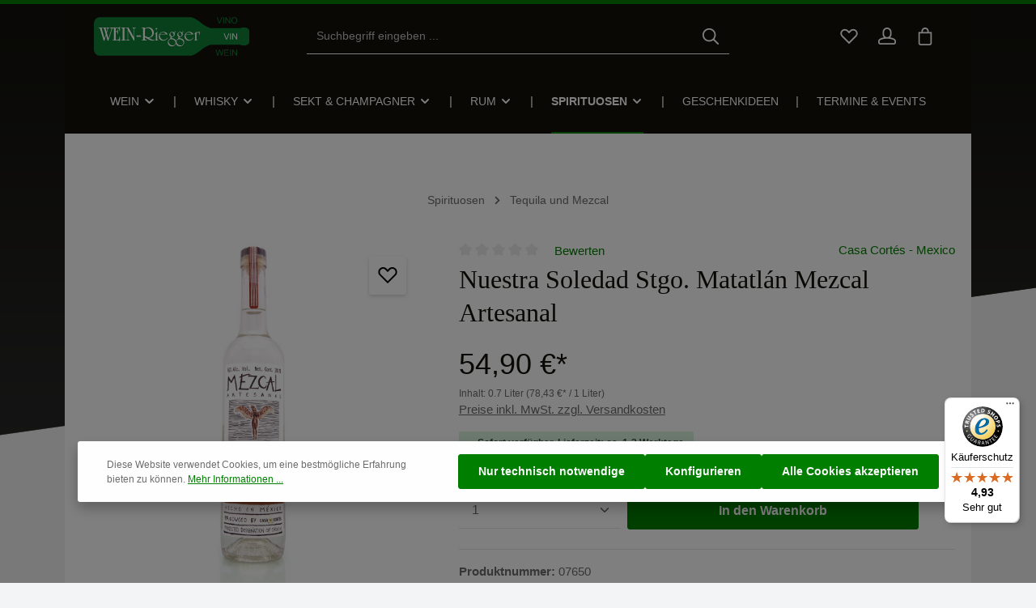

--- FILE ---
content_type: text/html; charset=UTF-8
request_url: https://www.wein-riegger.de/nuestra-soledad-casa-cortes-mexico/nuestra-soledad-stgo.-matatlan-mezcal-artesanal.html
body_size: 80584
content:

<!DOCTYPE html>

<html lang="de-DE"
      itemscope="itemscope"
      itemtype="https://schema.org/WebPage">

                                
    <head>
                                    <meta charset="utf-8">
            
                            <meta name="viewport"
                      content="width=device-width, initial-scale=1, shrink-to-fit=no">
            
                                <meta name="author"
                      content="">
                <meta name="robots"
                      content="index,follow">
                <meta name="revisit-after"
                      content="15 days">
                <meta name="keywords"
                      content="">
                <meta name="description"
                      content="Der Nuestra Soledad Mezcal stammt aus dem Hause Casa Cortés. Es handelt sich um einen handwerklich hergestellten Mezcal, für den nur Agaven aus der Stadt Stgo. Matatlan verwendet wurden. Es wurde 100% Maguey/Espadin Agave verwendet, die noch auf die klas…">
            
    <link rel="alternate"
          type="application/rss+xml"
          title="Blog Feed"
          href="/blog.rss" />

                <meta property="og:type"
          content="product">
    <meta property="og:site_name"
          content="Wein-Riegger Onlineshop">
    <meta property="og:url"
          content="https://www.wein-riegger.de/Nuestra-Soledad-Casa-Cortes-Mexico/Nuestra-Soledad-Stgo.-Matatlan-Mezcal-Artesanal.html">
    <meta property="og:title"
          content="Nuestra Soledad Mezcal Matatlan">

    <meta property="og:description"
          content="Der Nuestra Soledad Mezcal stammt aus dem Hause Casa Cortés. Es handelt sich um einen handwerklich hergestellten Mezcal, für den nur Agaven aus der Stadt Stgo. Matatlan verwendet wurden. Es wurde 100% Maguey/Espadin Agave verwendet, die noch auf die klas…">
    <meta property="og:image"
          content="https://www.wein-riegger.de/media/e2/bd/44/1685568443/mezcal_nuestra_soledad_stgo-_matalan-076504bd3d.jpg?ts=1685568443">

            <meta property="product:brand"
              content="Casa Cortés - Mexico">
    
            <meta property="product:price:amount"
          content="54.9">
    <meta property="product:price:currency"
          content="EUR">
    <meta property="product:product_link"
          content="https://www.wein-riegger.de/Nuestra-Soledad-Casa-Cortes-Mexico/Nuestra-Soledad-Stgo.-Matatlan-Mezcal-Artesanal.html">

    <meta name="twitter:card"
          content="product">
    <meta name="twitter:site"
          content="Wein-Riegger Onlineshop">
    <meta name="twitter:title"
          content="Nuestra Soledad Mezcal Matatlan">
    <meta name="twitter:description"
          content="Der Nuestra Soledad Mezcal stammt aus dem Hause Casa Cortés. Es handelt sich um einen handwerklich hergestellten Mezcal, für den nur Agaven aus der Stadt Stgo. Matatlan verwendet wurden. Es wurde 100% Maguey/Espadin Agave verwendet, die noch auf die klas…">
    <meta name="twitter:image"
          content="https://www.wein-riegger.de/media/e2/bd/44/1685568443/mezcal_nuestra_soledad_stgo-_matalan-076504bd3d.jpg?ts=1685568443">

                                    <meta itemprop="copyrightHolder"
                      content="Wein-Riegger Onlineshop">
                <meta itemprop="copyrightYear"
                      content="">
                <meta itemprop="isFamilyFriendly"
                      content="false">
                <meta itemprop="image"
                      content="https://www.wein-riegger.de/media/44/e7/13/1654095060/Wein-Riegger_Logo.svg?ts=1654095060">
            

                
    
                        <meta name="theme-color"
              content="#ffffff">
    
                                                
                    <link rel="shortcut icon"
                  href="https://www.wein-riegger.de/media/14/f9/5d/1654016945/favicon32.ico?ts=1654016945">
        
                                <link rel="apple-touch-icon"
                  href="https://www.wein-riegger.de/media/14/f9/5d/1654016945/favicon32.ico?ts=1654016945">
                    
            
    
    <link rel="canonical" href="https://www.wein-riegger.de/Nuestra-Soledad-Casa-Cortes-Mexico/Nuestra-Soledad-Stgo.-Matatlan-Mezcal-Artesanal.html">

                    <title itemprop="name">Nuestra Soledad Mezcal Matatlan</title>
        
                                                                            <link rel="stylesheet"
                      href="https://www.wein-riegger.de/theme/c08f4f60dd71d7c0741f3449328844d7/css/all.css?1765961723">
                                    

                
                
                        <script>
        window.features = {"V6_5_0_0":true,"v6.5.0.0":true,"V6_6_0_0":true,"v6.6.0.0":true,"V6_7_0_0":false,"v6.7.0.0":false,"DISABLE_VUE_COMPAT":false,"disable.vue.compat":false,"ACCESSIBILITY_TWEAKS":false,"accessibility.tweaks":false,"ADMIN_VITE":false,"admin.vite":false,"TELEMETRY_METRICS":false,"telemetry.metrics":false,"CACHE_REWORK":false,"cache.rework":false,"PAYPAL_SETTINGS_TWEAKS":false,"paypal.settings.tweaks":false,"SSO":false,"sso":false,"RULE_BUILDER":true,"rule.builder":true,"FLOW_BUILDER":true,"flow.builder":true,"ADVANCED_SEARCH":true,"advanced.search":true,"RETURNS_MANAGEMENT":true,"returns.management":true,"TEXT_GENERATOR":true,"text.generator":true,"CHECKOUT_SWEETENER":true,"checkout.sweetener":true,"IMAGE_CLASSIFICATION":true,"image.classification":true,"PROPERTY_EXTRACTOR":true,"property.extractor":true,"REVIEW_SUMMARY":true,"review.summary":true,"REVIEW_TRANSLATOR":true,"review.translator":true,"CONTENT_GENERATOR":true,"content.generator":true,"EXPORT_ASSISTANT":true,"export.assistant":true,"QUICK_ORDER":true,"quick.order":true,"EMPLOYEE_MANAGEMENT":true,"employee.management":true,"QUOTE_MANAGEMENT":true,"quote.management":true,"CAPTCHA":true,"captcha":true,"NATURAL_LANGUAGE_SEARCH":true,"natural.language.search":true,"IMAGE_UPLOAD_SEARCH":true,"image.upload.search":true,"ORDER_APPROVAL":true,"order.approval":true,"SPATIAL_CMS_ELEMENT":true,"spatial.cms.element":true,"SHOPPING_LISTS":true,"shopping.lists":true,"TEXT_TO_IMAGE_GENERATION":true,"text.to.image.generation":true,"SPATIAL_SCENE_EDITOR":false,"spatial.scene.editor":false,"FEATURE_SWAGCMSEXTENSIONS_1":true,"feature.swagcmsextensions.1":true,"FEATURE_SWAGCMSEXTENSIONS_2":true,"feature.swagcmsextensions.2":true,"FEATURE_SWAGCMSEXTENSIONS_8":true,"feature.swagcmsextensions.8":true,"FEATURE_SWAGCMSEXTENSIONS_63":true,"feature.swagcmsextensions.63":true};
    </script>
        
                            <!-- WbmTagManagerAnalytics Head Snippet Start -->
                                        
                <script>
            window.dataLayer = window.dataLayer || [];
            function gtag() { dataLayer.push(arguments); }
            gtag('consent', 'default', {
                'ad_user_data': 'denied',
                'ad_storage': 'denied',
                'ad_personalization': 'denied',
                'analytics_storage': 'denied'
            });
        </script>
    

    <!-- Shopware Analytics -->
    <script>
        window.shopwareAnalytics = {
            trackingId: '',
            merchantConsent: true,
            debug: false,
            storefrontController: 'Product',
            storefrontAction: 'index',
            storefrontRoute: 'frontend.detail.page',
            storefrontCmsPageType:  'product_detail' ,
        };
    </script>
    <!-- End Shopware Analytics -->
        

                
                
                            
        
        
                
                                        


            <script id="wbmTagMangerDefine" type="text/javascript">
            let gtmIsTrackingProductClicks = Boolean(1),
                gtmIsTrackingAddToWishlistClicks = Boolean(1),
                gtmContainerId = 'GTM-KCBZFQN',
                hasSWConsentSupport = Boolean(1);
            window.wbmScriptIsSet = false;
            window.dataLayer = window.dataLayer || [];
            window.dataLayer.push({"event":"user","id":null});
        </script>

        <script id="wbmTagMangerDataLayer" type="text/javascript">
            window.dataLayer.push({ ecommerce: null });
            window.dataLayer.push({"google_tag_params":{"ecomm_prodid":"07650","ecomm_pagetype":"product"}});

            
                

            
            let onEventDataLayer = JSON.parse('[{"event":"view_item","ecommerce":{"value":54.9,"items":[{"item_category":"Tequila und Mezcal","price":54.9,"item_brand":"Casa Cort\u00e9s - Mexico","item_id":"07650","item_name":"Nuestra Soledad Stgo. Matatl\u00e1n Mezcal Artesanal","item_variant":""}],"currency":"EUR"}}]');
                    </script>    
                        <script id="wbmTagManger" type="text/javascript" >
                function getCookie(name) {
                    var cookieMatch = document.cookie.match(name + '=(.*?)(;|$)');
                    return cookieMatch && decodeURI(cookieMatch[1]);
                }

                let gtmCookieSet = getCookie('wbm-tagmanager-enabled');
                
                let googleTag = function(w,d,s,l,i){w[l]=w[l]||[];w[l].push({'gtm.start':new Date().getTime(),event:'gtm.js'});var f=d.getElementsByTagName(s)[0],j=d.createElement(s),dl=l!='dataLayer'?'&l='+l:'';j.async=true;j.src='https://www.googletagmanager.com/gtm.js?id='+i+dl+'';f.parentNode.insertBefore(j,f);};
                

                if (hasSWConsentSupport && gtmCookieSet === null) {
                    window.wbmGoogleTagmanagerId = gtmContainerId;
                    window.wbmScriptIsSet = false;
                    window.googleTag = googleTag;
                } else {
                    window.wbmScriptIsSet = true;
                    googleTag(window, document, 'script', 'dataLayer', gtmContainerId);
                    googleTag = null;

                    window.dataLayer = window.dataLayer || [];
                    function gtag() { dataLayer.push(arguments); }

                    if (hasSWConsentSupport) {
                        (() => {
                            const analyticsStorageEnabled = document.cookie.split(';').some((item) => item.trim().includes('google-analytics-enabled=1'));
                            const adsEnabled = document.cookie.split(';').some((item) => item.trim().includes('google-ads-enabled=1'));

                            gtag('consent', 'update', {
                                'ad_storage': adsEnabled ? 'granted' : 'denied',
                                'ad_user_data': adsEnabled ? 'granted' : 'denied',
                                'ad_personalization': adsEnabled ? 'granted' : 'denied',
                                'analytics_storage': analyticsStorageEnabled ? 'granted' : 'denied'
                            });
                        })();
                    }
                }

                
            </script><!-- WbmTagManagerAnalytics Head Snippet End -->
            

    

                
                                
            <script type="text/javascript"
                                src='https://www.google.com/recaptcha/api.js?render=6LdPQ-sqAAAAADO7LLQtaXOrYXnwCIk7_7fw6BJc'
                defer></script>
        <script>
                                        window.googleReCaptchaV3Active = true;
                    </script>
            

    
                
                                    <script>
                    window.useDefaultCookieConsent = true;
                </script>
                    
                                                <script>
                window.activeNavigationId = '709f269a900949d1b1482f40505d4e7e';
                window.router = {
                    'frontend.cart.offcanvas': '/checkout/offcanvas',
                    'frontend.cookie.offcanvas': '/cookie/offcanvas',
                    'frontend.checkout.finish.page': '/checkout/finish',
                    'frontend.checkout.info': '/widgets/checkout/info',
                    'frontend.menu.offcanvas': '/widgets/menu/offcanvas',
                    'frontend.cms.page': '/widgets/cms',
                    'frontend.cms.navigation.page': '/widgets/cms/navigation',
                    'frontend.account.addressbook': '/widgets/account/address-book',
                    'frontend.country.country-data': '/country/country-state-data',
                    'frontend.app-system.generate-token': '/app-system/Placeholder/generate-token',
                    };
                window.salesChannelId = '56775afacdc1468d8e268b390247931c';
            </script>
        

    
    

        
    <script>
        window.router['widgets.swag.cmsExtensions.quickview'] = '/swag/cms-extensions/quickview';
        window.router['widgets.swag.cmsExtensions.quickview.variant'] = '/swag/cms-extensions/quickview/variant';
    </script>


    <script>
        window.router['frontend.shopware_analytics.customer.data'] = '/storefront/script/shopware-analytics-customer'
    </script>


    <script>
        window.router['frontend.product.review.translate'] = '/translate-review';
    </script>

                                <script>
                
                window.breakpoints = {"xs":0,"sm":576,"md":768,"lg":992,"xl":1200,"xxl":1400};
            </script>
        
                                    <script>
                    window.customerLoggedInState = 0;

                    window.wishlistEnabled = 1;
                </script>
                    
                                    
    
                            <script>
                window.themeAssetsPublicPath = 'https://www.wein-riegger.de/theme/50f684899fa3422d8a00f2593b846762/assets/';
            </script>
        
                                                            <script>
                        window.themeJsPublicPath = 'https://www.wein-riegger.de/theme/c08f4f60dd71d7c0741f3449328844d7/js/';
                    </script>
                                            <script type="text/javascript" src="https://www.wein-riegger.de/theme/c08f4f60dd71d7c0741f3449328844d7/js/storefront/storefront.js?1765961723" defer></script>
                                            <script type="text/javascript" src="https://www.wein-riegger.de/theme/c08f4f60dd71d7c0741f3449328844d7/js/swag-pay-pal/swag-pay-pal.js?1765961723" defer></script>
                                            <script type="text/javascript" src="https://www.wein-riegger.de/theme/c08f4f60dd71d7c0741f3449328844d7/js/subscription/subscription.js?1765961723" defer></script>
                                            <script type="text/javascript" src="https://www.wein-riegger.de/theme/c08f4f60dd71d7c0741f3449328844d7/js/checkout-sweetener/checkout-sweetener.js?1765961723" defer></script>
                                            <script type="text/javascript" src="https://www.wein-riegger.de/theme/c08f4f60dd71d7c0741f3449328844d7/js/text-translator/text-translator.js?1765961723" defer></script>
                                            <script type="text/javascript" src="https://www.wein-riegger.de/theme/c08f4f60dd71d7c0741f3449328844d7/js/employee-management/employee-management.js?1765961723" defer></script>
                                            <script type="text/javascript" src="https://www.wein-riegger.de/theme/c08f4f60dd71d7c0741f3449328844d7/js/quick-order/quick-order.js?1765961723" defer></script>
                                            <script type="text/javascript" src="https://www.wein-riegger.de/theme/c08f4f60dd71d7c0741f3449328844d7/js/advanced-search/advanced-search.js?1765961723" defer></script>
                                            <script type="text/javascript" src="https://www.wein-riegger.de/theme/c08f4f60dd71d7c0741f3449328844d7/js/captcha/captcha.js?1765961723" defer></script>
                                            <script type="text/javascript" src="https://www.wein-riegger.de/theme/c08f4f60dd71d7c0741f3449328844d7/js/quote-management/quote-management.js?1765961723" defer></script>
                                            <script type="text/javascript" src="https://www.wein-riegger.de/theme/c08f4f60dd71d7c0741f3449328844d7/js/a-i-search/a-i-search.js?1765961723" defer></script>
                                            <script type="text/javascript" src="https://www.wein-riegger.de/theme/c08f4f60dd71d7c0741f3449328844d7/js/spatial-cms-element/spatial-cms-element.js?1765961723" defer></script>
                                            <script type="text/javascript" src="https://www.wein-riegger.de/theme/c08f4f60dd71d7c0741f3449328844d7/js/order-approval/order-approval.js?1765961723" defer></script>
                                            <script type="text/javascript" src="https://www.wein-riegger.de/theme/c08f4f60dd71d7c0741f3449328844d7/js/shopping-list/shopping-list.js?1765961723" defer></script>
                                            <script type="text/javascript" src="https://www.wein-riegger.de/theme/c08f4f60dd71d7c0741f3449328844d7/js/cbax-modul-cross-selling/cbax-modul-cross-selling.js?1765961723" defer></script>
                                            <script type="text/javascript" src="https://www.wein-riegger.de/theme/c08f4f60dd71d7c0741f3449328844d7/js/swag-customized-products/swag-customized-products.js?1765961723" defer></script>
                                            <script type="text/javascript" src="https://www.wein-riegger.de/theme/c08f4f60dd71d7c0741f3449328844d7/js/netzp-shopmanager6/netzp-shopmanager6.js?1765961723" defer></script>
                                            <script type="text/javascript" src="https://www.wein-riegger.de/theme/c08f4f60dd71d7c0741f3449328844d7/js/swag-cms-extensions/swag-cms-extensions.js?1765961723" defer></script>
                                            <script type="text/javascript" src="https://www.wein-riegger.de/theme/c08f4f60dd71d7c0741f3449328844d7/js/netzp-events6/netzp-events6.js?1765961723" defer></script>
                                            <script type="text/javascript" src="https://www.wein-riegger.de/theme/c08f4f60dd71d7c0741f3449328844d7/js/tanmar-ng-product-reviews-design/tanmar-ng-product-reviews-design.js?1765961723" defer></script>
                                            <script type="text/javascript" src="https://www.wein-riegger.de/theme/c08f4f60dd71d7c0741f3449328844d7/js/netzp-blog6/netzp-blog6.js?1765961723" defer></script>
                                            <script type="text/javascript" src="https://www.wein-riegger.de/theme/c08f4f60dd71d7c0741f3449328844d7/js/frosh-platform-filter-search/frosh-platform-filter-search.js?1765961723" defer></script>
                                            <script type="text/javascript" src="https://www.wein-riegger.de/theme/c08f4f60dd71d7c0741f3449328844d7/js/acris-stock-notification-c-s/acris-stock-notification-c-s.js?1765961723" defer></script>
                                            <script type="text/javascript" src="https://www.wein-riegger.de/theme/c08f4f60dd71d7c0741f3449328844d7/js/zeobv-bundle-products/zeobv-bundle-products.js?1765961723" defer></script>
                                            <script type="text/javascript" src="https://www.wein-riegger.de/theme/c08f4f60dd71d7c0741f3449328844d7/js/wbm-tag-manager-analytics/wbm-tag-manager-analytics.js?1765961723" defer></script>
                                            <script type="text/javascript" src="https://www.wein-riegger.de/theme/c08f4f60dd71d7c0741f3449328844d7/js/tanmar-ng-product-reviews/tanmar-ng-product-reviews.js?1765961723" defer></script>
                                            <script type="text/javascript" src="https://www.wein-riegger.de/theme/c08f4f60dd71d7c0741f3449328844d7/js/tmms-additional-newsletter-registration-options/tmms-additional-newsletter-registration-options.js?1765961723" defer></script>
                                            <script type="text/javascript" src="https://www.wein-riegger.de/theme/c08f4f60dd71d7c0741f3449328844d7/js/pickware-dhl/pickware-dhl.js?1765961723" defer></script>
                                            <script type="text/javascript" src="https://www.wein-riegger.de/theme/c08f4f60dd71d7c0741f3449328844d7/js/pickware-shipping-bundle/pickware-shipping-bundle.js?1765961723" defer></script>
                                            <script type="text/javascript" src="https://www.wein-riegger.de/theme/c08f4f60dd71d7c0741f3449328844d7/js/dne-custom-css-js/dne-custom-css-js.js?1765961723" defer></script>
                                            <script type="text/javascript" src="https://www.wein-riegger.de/theme/c08f4f60dd71d7c0741f3449328844d7/js/newsletter-sendinblue/newsletter-sendinblue.js?1765961723" defer></script>
                                            <script type="text/javascript" src="https://www.wein-riegger.de/theme/c08f4f60dd71d7c0741f3449328844d7/js/cbax-modul-manufacturers/cbax-modul-manufacturers.js?1765961723" defer></script>
                                            <script type="text/javascript" src="https://www.wein-riegger.de/theme/c08f4f60dd71d7c0741f3449328844d7/js/swag-custom-notification/swag-custom-notification.js?1765961723" defer></script>
                                            <script type="text/javascript" src="https://www.wein-riegger.de/theme/c08f4f60dd71d7c0741f3449328844d7/js/swag-analytics/swag-analytics.js?1765961723" defer></script>
                                            <script type="text/javascript" src="https://www.wein-riegger.de/theme/c08f4f60dd71d7c0741f3449328844d7/js/zenit-platform-atmos/zenit-platform-atmos.js?1765961723" defer></script>
                                            <script type="text/javascript" src="https://www.wein-riegger.de/theme/c08f4f60dd71d7c0741f3449328844d7/js/zenit-platform-atmos-set2/zenit-platform-atmos-set2.js?1765961723" defer></script>
                                                        

    
    
        </head>

        
                
    <body class="is-ctl-product is-act-index has-product-actions has-pw-toggle is-cms is-lo-full-width-header is-tb-hidden is-srch-default is-mn-offcanvas-md is-tanmar-product-reviews-design">

                            
    
    
            <div class="skip-to-content bg-primary-subtle text-primary-emphasis visually-hidden-focusable overflow-hidden">
            <div class="container d-flex justify-content-center">
                                                                                        <a href="#content-main" class="skip-to-content-link d-inline-flex text-decoration-underline m-1 p-2 fw-bold gap-2">
                                Zum Hauptinhalt springen
                            </a>
                                            
                                    
            <a href="#header-main-search-input"
           class="skip-to-content-link d-inline-flex text-decoration-underline m-1 p-2 fw-bold gap-2 d-none d-sm-block">
            Zur Suche springen
        </a>
    
                                    
            <a href="#main-navigation-menu" class="skip-to-content-link d-inline-flex text-decoration-underline m-1 p-2 fw-bold gap-2 d-none d-lg-block">
            Zur Hauptnavigation springen
        </a>
                                </div>
        </div>
        
        
            
                            <noscript>
                <iframe src="https://www.googletagmanager.com/ns.html?id=GTM-KCBZFQN"
                        height="0"
                        width="0"
                        style="display:none;visibility:hidden"
                        title="Google Tagmanager">

                </iframe>
            </noscript>
            
                <noscript class="noscript-main">
                
    <div role="alert"
                  class="alert alert-info alert-has-icon">
                                                                        
                                                                            
                                    
                <span class="icon icon-info" aria-hidden="true">
                                        <svg xmlns="http://www.w3.org/2000/svg" xmlns:xlink="http://www.w3.org/1999/xlink" width="24" height="24" viewBox="0 0 24 24"><defs><path d="M12 7c.5523 0 1 .4477 1 1s-.4477 1-1 1-1-.4477-1-1 .4477-1 1-1zm1 9c0 .5523-.4477 1-1 1s-1-.4477-1-1v-5c0-.5523.4477-1 1-1s1 .4477 1 1v5zm11-4c0 6.6274-5.3726 12-12 12S0 18.6274 0 12 5.3726 0 12 0s12 5.3726 12 12zM12 2C6.4772 2 2 6.4772 2 12s4.4772 10 10 10 10-4.4772 10-10S17.5228 2 12 2z" id="icons-default-info" /></defs><use xlink:href="#icons-default-info" fill="#758CA3" fill-rule="evenodd" /></svg>
                    </span>
    
                                                        
                                    
                    <div class="alert-content-container">
                                                    
                                                        <div class="alert-content">                                                    Um unseren Shop in vollem Umfang nutzen zu können, empfehlen wir Ihnen Javascript in Ihrem Browser zu aktivieren.
                                                                </div>                
                                                                </div>
            </div>
            </noscript>
        


                
    <div class="page-wrapper">

                                                                                                                                                                                                        
                                                                                                                                                                                                                                                        
                                                                            
                                        
                                
                                
                                
                                                    
                                                                                
                                                
                                
                
                
                
                
                                
                                                
                                                                
                                
                    
                <header class="header-main header-multi-line header-multi-line-mobile header-logo-left"
                        data-zen-sticky-header="true"
                        data-zen-sticky-header-options="{&quot;viewports&quot;:[&quot;XXL&quot;,&quot;XS&quot;,&quot;SM&quot;,&quot;MD&quot;,&quot;LG&quot;,&quot;XL&quot;],&quot;scrollOffset&quot;:&quot;&quot;,&quot;autoHide&quot;:true}"
                                                    data-zen-header-tooltips="true"
                            data-zen-header-tooltips-options="{&quot;tooltipPlacement&quot;:&quot;bottom&quot;}"
                        >
                    <div class="header-inner">
                                                                                                                        
                                                

                <div class="nav-header ">
            <div class="container">
                <div class="header-row row gx-1">

                                        
                    
                    
                    
                    
                    
                    
                                                                                                                                                                                        <div class="header-logo-col col-12 col-md-auto col-lg-3">
                                        <div class="header-logo-main">
                    <a class="header-logo-main-link"
               href="/"
               title="Zur Startseite gehen">
                                
                        <picture class="header-logo-picture">
                                                                            
                                                                            
                                                                                    <img src="https://www.wein-riegger.de/media/44/e7/13/1654095060/Wein-Riegger_Logo.svg?ts=1654095060"
                                     alt="Zur Startseite gehen"
                                     class="img-fluid header-logo-main-img">
                                                                        </picture>
                
            </a>
            </div>
                                </div>
                                                                        
                                                                                                                                                                    <div class="header-menu-button col-auto d-md-none"
                                     data-zen-tooltip-title="Menü">
                                                                            <button
                                            class="btn nav-main-toggle-btn header-actions-btn"
                                            type="button"
                                            data-off-canvas-menu="true"
                                            aria-label="Menü"
                                        >
                                                                                                                    
                                                
                <span class="icon icon-stack">
                                        <svg xmlns="http://www.w3.org/2000/svg" xmlns:xlink="http://www.w3.org/1999/xlink" version="1.1" width="32" height="32" viewBox="0 0 32 32"><defs><path d="M4 6.667h24q0.552 0 0.943 0.391t0.391 0.943-0.391 0.943-0.943 0.391h-24q-0.552 0-0.943-0.391t-0.391-0.943 0.391-0.943 0.943-0.391zM4 22.667h24q0.552 0 0.943 0.391t0.391 0.943-0.391 0.943-0.943 0.391h-24q-0.552 0-0.943-0.391t-0.391-0.943 0.391-0.943 0.943-0.391zM4 14.667h24q0.552 0 0.943 0.391t0.391 0.943-0.391 0.943-0.943 0.391h-24q-0.552 0-0.943-0.391t-0.391-0.943 0.391-0.943 0.943-0.391z" id="icons-featherold-stack" /></defs><use xlink:href="#icons-featherold-stack" fill-rule="evenodd" /></svg>
                    </span>
    
                                                                                        </button>
                                    
                                </div>
                                                                        
                                                                                                                                                                                                        <div class="header-search-col col-12 col-sm-auto col-lg-6 ms-auto ms-lg-0 order-last order-sm-0">

                                        
                                        
    <div class="collapse"
         id="searchCollapse">
        <div class="header-search">
                
    
                    <form action="/search"
                      method="get"
                      data-search-widget="true"
                      data-search-widget-options="{&quot;searchWidgetMinChars&quot;:2}"
                      data-url="/suggest?search="
                      class="header-search-form">
                            <div class="input-group has-validation">
                                        <input type="search"
                                       id="header-main-search-input"
                                       name="search"
                                       class="form-control header-search-input"
                                       autocomplete="off"
                                       autocapitalize="off"
                                       placeholder="Suchbegriff eingeben ..."
                                       aria-label="Suchbegriff eingeben ..."
                                       value=""
                                >
                            

                                        <button type="submit"
                                        class="btn header-search-btn"
                                        aria-label="Suchen">
                                    <span class="header-search-icon">
                                                                
                                                
                <span class="icon icon-search">
                                        <svg xmlns="http://www.w3.org/2000/svg" xmlns:xlink="http://www.w3.org/1999/xlink" version="1.1" width="32" height="32" viewBox="0 0 32 32"><defs><path d="M13.333 1.333q2.438 0 4.661 0.953t3.828 2.557 2.557 3.828 0.953 4.661q0 2.094-0.682 4.010t-1.943 3.479l7.573 7.563q0.385 0.385 0.385 0.948 0 0.573-0.38 0.953t-0.953 0.38q-0.563 0-0.948-0.385l-7.563-7.573q-1.563 1.26-3.479 1.943t-4.010 0.682q-2.438 0-4.661-0.953t-3.828-2.557-2.557-3.828-0.953-4.661 0.953-4.661 2.557-3.828 3.828-2.557 4.661-0.953zM13.333 4q-1.896 0-3.625 0.74t-2.979 1.99-1.99 2.979-0.74 3.625 0.74 3.625 1.99 2.979 2.979 1.99 3.625 0.74 3.625-0.74 2.979-1.99 1.99-2.979 0.74-3.625-0.74-3.625-1.99-2.979-2.979-1.99-3.625-0.74z" id="icons-featherold-search" /></defs><use xlink:href="#icons-featherold-search" fill-rule="evenodd" /></svg>
                    </span>
    
                                        </span>
                                </button>
                            

                            <button class="btn header-close-btn js-search-close-btn d-none"
                    type="button"
                    aria-label="Die Dropdown-Suche schließen">
                <span class="header-close-icon">
                                            
                                                
                <span class="icon icon-x">
                                        <svg xmlns="http://www.w3.org/2000/svg" xmlns:xlink="http://www.w3.org/1999/xlink" version="1.1" width="32" height="32" viewBox="0 0 32 32"><defs><path d="M25.333 5.333q0.573 0 0.953 0.38t0.38 0.953q0 0.563-0.385 0.948l-8.396 8.385 8.396 8.385q0.385 0.385 0.385 0.948 0 0.573-0.38 0.953t-0.953 0.38q-0.563 0-0.948-0.385l-8.385-8.396-8.385 8.396q-0.385 0.385-0.948 0.385-0.573 0-0.953-0.38t-0.38-0.953q0-0.563 0.385-0.948l8.396-8.385-8.396-8.385q-0.385-0.385-0.385-0.948 0-0.573 0.38-0.953t0.953-0.38q0.563 0 0.948 0.385l8.385 8.396 8.385-8.396q0.385-0.385 0.948-0.385z" id="icons-featherold-x" /></defs><use xlink:href="#icons-featherold-x" fill-rule="evenodd" /></svg>
                    </span>
    
                    </span>
            </button>
            </div>
                </form>
            
        </div>
    </div>
                                    </div>
                                                                                                        
                                                                                                                                                                    <div class="header-actions-col col-auto ms-auto ms-sm-0 ms-lg-auto">
                                    <div class="row gx-1 justify-content-end">
                                                                                    <div class="col-auto d-none d-md-flex d-lg-none"
                                                 data-zen-tooltip-title="Menü">
                                                                                        <button
                                            class="btn nav-main-toggle-btn header-actions-btn"
                                            type="button"
                                            data-off-canvas-menu="true"
                                            aria-label="Menü"
                                        >
                                                                                                                    
                                                
                <span class="icon icon-stack">
                                        <svg xmlns="http://www.w3.org/2000/svg" xmlns:xlink="http://www.w3.org/1999/xlink" version="1.1" width="32" height="32" viewBox="0 0 32 32"><use xlink:href="#icons-featherold-stack" fill-rule="evenodd" /></svg>
                    </span>
    
                                                                                        </button>
                                    
                                            </div>
                                        
                                                                                                                            <div class="col-auto d-sm-none">
                                                <div class="search-toggle"
                                                     data-zen-tooltip-title="Suchen">
                                                    <button class="btn header-actions-btn search-toggle-btn js-search-toggle-btn collapsed"
                                                            type="button"
                                                                                                                    data-bs-toggle="collapse"
                                                            data-bs-target="#searchCollapse"
                                                            aria-expanded="false"
                                                            aria-controls="searchCollapse"
                                                                                                                    aria-label="Suchen">
                                                                                
                                                
                <span class="icon icon-search">
                                        <svg xmlns="http://www.w3.org/2000/svg" xmlns:xlink="http://www.w3.org/1999/xlink" version="1.1" width="32" height="32" viewBox="0 0 32 32"><use xlink:href="#icons-featherold-search" fill-rule="evenodd" /></svg>
                    </span>
    
                                                                                    
                                                
                <span class="icon icon-x icon-search-close d-none">
                                        <svg xmlns="http://www.w3.org/2000/svg" xmlns:xlink="http://www.w3.org/1999/xlink" version="1.1" width="32" height="32" viewBox="0 0 32 32"><use xlink:href="#icons-featherold-x" fill-rule="evenodd" /></svg>
                    </span>
    
                                                        </button>
                                                </div>
                                            </div>
                                        
                                                                                                                                                                                <div class="col-auto">
                                                    <div class="header-wishlist"
                                                         data-zen-tooltip-title="Merkzettel">
                                                        <a class="btn header-wishlist-btn header-actions-btn"
                                                           href="/wishlist"
                                                           title="Merkzettel"
                                                           aria-label="Merkzettel">
                                                                
            <span class="header-wishlist-icon">
                                    
                                                
                <span class="icon icon-heart">
                                        <svg xmlns="http://www.w3.org/2000/svg" xmlns:xlink="http://www.w3.org/1999/xlink" version="1.1" width="32" height="32" viewBox="0 0 32 32"><defs><path d="M23.542 2.667q2.177 0 4.016 1.073t2.911 2.911 1.073 4.016q0 1.563-0.599 3.036t-1.745 2.62l-13.198 13.198-13.198-13.198q-1.146-1.146-1.745-2.62t-0.599-3.036q0-2.177 1.073-4.016t2.911-2.911 4.016-1.073q1.573 0 3.036 0.594t2.62 1.75l1.885 1.885 1.885-1.885q1.146-1.146 2.62-1.745t3.036-0.599zM23.542 5.333q-1.042 0-2.021 0.396t-1.75 1.167l-3.771 3.771-3.771-3.771q-0.771-0.771-1.75-1.167t-2.021-0.396q-1.458 0-2.682 0.714t-1.938 1.938-0.714 2.682q0 1.042 0.396 2.021t1.167 1.75l11.313 11.313 11.312-11.313q0.771-0.771 1.167-1.75t0.396-2.021q0-1.458-0.714-2.682t-1.938-1.938-2.682-0.714z" id="icons-featherold-heart" /></defs><use xlink:href="#icons-featherold-heart" fill-rule="evenodd" /></svg>
                    </span>
    
            </span>
    
    
    
        <span class="badge header-wishlist-badge"
          id="wishlist-basket"
          data-wishlist-storage="true"
          data-wishlist-storage-options="{&quot;listPath&quot;:&quot;\/wishlist\/list&quot;,&quot;mergePath&quot;:&quot;\/wishlist\/merge&quot;,&quot;pageletPath&quot;:&quot;\/wishlist\/merge\/pagelet&quot;}"
          data-wishlist-widget="true"
          data-wishlist-widget-options="{&quot;showCounter&quot;:true}"
    ></span>
                                                        </a>
                                                    </div>
                                                </div>
                                                                                    
                                                                                                                            <div class="col-auto">
                                                <div class="account-menu"
                                                     data-zen-tooltip-title="Ihr Konto">
                                                        <div class="dropdown">
            <button class="btn account-menu-btn header-actions-btn"
            type="button"
            id="accountWidget"
            data-account-menu="true"
            data-bs-toggle="dropdown"
            aria-haspopup="true"
            aria-expanded="false"
            aria-label="Ihr Konto"
            title="Ihr Konto">
                                
                                                
                <span class="icon icon-avatar">
                                        <svg xmlns="http://www.w3.org/2000/svg" xmlns:xlink="http://www.w3.org/1999/xlink" version="1.1" width="32" height="32" viewBox="0 0 32 32"><defs><path d="M16 0q2.177 0 4.016 1.073t2.911 2.911 1.073 4.016v4q0 1.667-0.646 3.156t-1.802 2.594q3.042 0.479 5.406 1.411t3.703 2.203 1.339 2.677v2.625q0 1.656-1.172 2.828t-2.828 1.172h-24q-1.656 0-2.828-1.172t-1.172-2.828v-2.635q0-1.406 1.339-2.677t3.698-2.203 5.401-1.401q-1.146-1.115-1.792-2.599t-0.646-3.151v-4q0-2.177 1.073-4.016t2.911-2.911 4.016-1.073zM16 20q-2.896 0-5.589 0.464t-4.693 1.297q-0.802 0.333-1.432 0.708t-0.958 0.677-0.495 0.526-0.167 0.359v2.635q0 0.552 0.391 0.943t0.943 0.391h24q0.552 0 0.943-0.391t0.391-0.943v-2.625q0-0.135-0.167-0.359t-0.495-0.526-0.958-0.677-1.432-0.719q-2-0.833-4.693-1.297t-5.589-0.464zM16 2.667q-2.208 0-3.771 1.563t-1.563 3.771v4q0 2.208 1.563 3.771t3.771 1.563 3.771-1.563 1.563-3.771v-4q0-2.208-1.563-3.771t-3.771-1.563z" id="icons-featherold-avatar" /></defs><use xlink:href="#icons-featherold-avatar" fill-rule="evenodd" /></svg>
                    </span>
    
    
                    </button>

                <div class="dropdown-menu dropdown-menu-end account-menu-dropdown shadow js-account-menu-dropdown"
         aria-labelledby="accountWidget">
        

        
            <div class="offcanvas-header">
                <button class="btn offcanvas-close js-offcanvas-close stretched-link" aria-label="Menü schließen">
                                                    
                                                
                <span class="icon icon-x icon-md">
                                        <svg xmlns="http://www.w3.org/2000/svg" xmlns:xlink="http://www.w3.org/1999/xlink" version="1.1" width="32" height="32" viewBox="0 0 32 32"><use xlink:href="#icons-featherold-x" fill-rule="evenodd" /></svg>
                    </span>
    
                </button>

        <span data-id="off-canvas-headline" class="offcanvas-title">
        Ihr Konto
    </span>
        </div>
    
            <div class="offcanvas-body">
                <div class="account-menu">
                    
    
                                    <div class="account-menu-login">
                                            <a href="/account/login"
                           title="Anmelden"
                           class="btn btn-primary account-menu-login-button">
                            Anmelden
                        </a>
                    
                                            <div class="account-menu-register">
                            oder <a href="/account/login"
                                                                            title="Registrieren">registrieren</a>
                        </div>
                                    </div>
                    
                    <div class="account-menu-links">
                    <div class="header-account-menu">
        <div class="card account-menu-inner">
                                                    
    
                                <div class="list-group list-group-flush account-aside-list-group">
                                                    <nav class="list-group list-group-flush account-aside-list-group">
                                                                                                    <a href="/account"
                                   title="Übersicht"
                                   class="list-group-item list-group-item-action account-aside-item"
                                   >
                                    Übersicht
                                </a>
                            
                                                                <a href="/account/profile"
                                   title="Persönliches Profil"
                                   class="list-group-item list-group-item-action account-aside-item"
                                   >
                                    Persönliches Profil
                                </a>
                            

                
                
                                                            <a href="/account/address"
                                   title="Adressen"
                                   class="list-group-item list-group-item-action account-aside-item"
                                   >
                                    Adressen
                                </a>
                            
                                                                                                                        <a href="/account/payment"
                                   title="Zahlungsarten"
                                   class="list-group-item list-group-item-action account-aside-item"
                                   >
                                    Zahlungsarten
                                </a>
                                                            
                                                            <a href="/account/order"
                                   title="Bestellungen"
                                   class="list-group-item list-group-item-action account-aside-item"
                                   >
                                    Bestellungen
                                </a>
                                                    

                

                

            

    
                        </nav>
                            

                            </div>
    
                                                </div>
    </div>
            </div>
            </div>
        </div>
        </div>
    </div>
                                                </div>
                                            </div>
                                        
                                                                                                                            <div class="col-auto">
                                                <div
                                                    class="header-cart"
                                                    data-off-canvas-cart="true"
                                                    data-zen-tooltip-title="Warenkorb"
                                                    >
                                                    <a
                                                        class="btn header-cart-btn header-actions-btn"
                                                        href="/checkout/cart"
                                                        data-cart-widget="true"
                                                        title="Warenkorb"
                                                        aria-labelledby="cart-widget-aria-label"
                                                    >
                                                            <span class="header-cart-icon">
                                
                                                
                <span class="icon icon-bag">
                                        <svg aria-label="Warenkorb" xmlns="http://www.w3.org/2000/svg" xmlns:xlink="http://www.w3.org/1999/xlink" version="1.1" width="32" height="32" viewBox="0 0 32 32"><defs><path d="M16 0q1.354 0 2.589 0.531t2.125 1.422 1.422 2.125 0.531 2.589v1.333h5.333v20q0 1.656-1.172 2.828t-2.828 1.172h-16q-1.656 0-2.828-1.172t-1.172-2.828v-20h5.333v-1.333q0-1.354 0.531-2.589t1.422-2.125 2.125-1.422 2.589-0.531zM25.333 28v-17.333h-18.667v17.333q0 0.552 0.391 0.943t0.943 0.391h16q0.552 0 0.943-0.391t0.391-0.943zM16 2.667q-1.656 0-2.828 1.172t-1.172 2.828v1.333h8v-1.333q0-1.656-1.172-2.828t-2.828-1.172z" id="icons-featherold-bag" /></defs><use xlink:href="#icons-featherold-bag" fill-rule="evenodd" /></svg>
                    </span>
    
        </span>
        <span class="header-cart-total d-none d-sm-inline-block ms-sm-2">
                0,00 €*    </span>

        <span
        class="visually-hidden"
        id="cart-widget-aria-label"
    >
        checkout.cartScreenReaderUpdate
    </span>
                                                    </a>
                                                </div>
                                            </div>
                                        
                                                                                                                                                                                                                                                                                                                                                                                                        
                                            
                                                                                                                        </div>
                                </div>
                                                                        
                                                            </div>
            </div>

                                                </div>
    
                        
                                                                                                                                                                    <div class="nav-main  ">
                                                                                                                                                                                                                
                 
    <div class="main-navigation"
         id="mainNavigation"
                    data-flyout-menu="true"
                    >
                            <div class="container">
                                                    
                                    <nav class="nav main-navigation-menu"
                        id="main-navigation-menu"
                        aria-label="Hauptnavigation"
                        itemscope="itemscope"
                        itemtype="https://schema.org/SiteNavigationElement">
                        
                            
                                                    
                                                                                            
                                    
    
    
                                        
    <div class="main-navigation-item flyout">
                                
                                        
            <a class="nav-link main-navigation-link nav-item-a836c0bee3ad4799b4af30d9e35064a9 "
                href="https://www.wein-riegger.de/wein/"
                itemprop="url"
                                                                                data-flyout-menu-trigger="a836c0bee3ad4799b4af30d9e35064a9"
                                                    >

                                <div class="main-navigation-link-text has-children" data-hover="Wein">
                                                                                                
                                                            
                    <span class="main-navigation-link-name" data-hover="Wein" itemprop="name">Wein</span>

                                                                                                                            
    
                <span class="icon icon-arrow-medium-down icon-xs icon-main-navigation-link-toggle">
                                        <svg xmlns="http://www.w3.org/2000/svg" xmlns:xlink="http://www.w3.org/1999/xlink" width="16" height="16" viewBox="0 0 16 16"><defs><path id="icons-solid-arrow-medium-down" d="M4.7071 6.2929c-.3905-.3905-1.0237-.3905-1.4142 0-.3905.3905-.3905 1.0237 0 1.4142l4 4c.3905.3905 1.0237.3905 1.4142 0l4-4c.3905-.3905.3905-1.0237 0-1.4142-.3905-.3905-1.0237-.3905-1.4142 0L8 9.5858l-3.2929-3.293z" /></defs><use xlink:href="#icons-solid-arrow-medium-down" fill="#758CA3" fill-rule="evenodd" /></svg>
                    </span>
    
                            
                    
                                                                                                    
                                    </div>
            </a>

                    
                                        </div>
                                                                                            
                                    
    
    
                                            <div class="main-navigation-divider" aria-hidden="true"></div>
                        
    <div class="main-navigation-item flyout">
                                
                                        
            <a class="nav-link main-navigation-link nav-item-71e299e253c44c10816d612df341836e "
                href="https://www.wein-riegger.de/whisky/"
                itemprop="url"
                                                                                data-flyout-menu-trigger="71e299e253c44c10816d612df341836e"
                                                    >

                                <div class="main-navigation-link-text has-children" data-hover="Whisky">
                                                                                                
                                                            
                    <span class="main-navigation-link-name" data-hover="Whisky" itemprop="name">Whisky</span>

                                                                                                                            
    
                <span class="icon icon-arrow-medium-down icon-xs icon-main-navigation-link-toggle">
                                        <svg xmlns="http://www.w3.org/2000/svg" xmlns:xlink="http://www.w3.org/1999/xlink" width="16" height="16" viewBox="0 0 16 16"><use xlink:href="#icons-solid-arrow-medium-down" fill="#758CA3" fill-rule="evenodd" /></svg>
                    </span>
    
                            
                    
                                                                                                    
                                    </div>
            </a>

                    
                                        </div>
                                                                                            
                                    
    
    
                                            <div class="main-navigation-divider" aria-hidden="true"></div>
                        
    <div class="main-navigation-item flyout">
                                
                                        
            <a class="nav-link main-navigation-link nav-item-c0871eff7e3143d4ae6e4de9465f9e27 "
                href="https://www.wein-riegger.de/sekt-champagner/"
                itemprop="url"
                                                                                data-flyout-menu-trigger="c0871eff7e3143d4ae6e4de9465f9e27"
                                                    >

                                <div class="main-navigation-link-text has-children" data-hover="Sekt &amp; Champagner">
                                                                                                
                                                            
                    <span class="main-navigation-link-name" data-hover="Sekt &amp; Champagner" itemprop="name">Sekt &amp; Champagner</span>

                                                                                                                            
    
                <span class="icon icon-arrow-medium-down icon-xs icon-main-navigation-link-toggle">
                                        <svg xmlns="http://www.w3.org/2000/svg" xmlns:xlink="http://www.w3.org/1999/xlink" width="16" height="16" viewBox="0 0 16 16"><use xlink:href="#icons-solid-arrow-medium-down" fill="#758CA3" fill-rule="evenodd" /></svg>
                    </span>
    
                            
                    
                                                                                                    
                                    </div>
            </a>

                    
                                        </div>
                                                                                            
                                    
    
    
                                            <div class="main-navigation-divider" aria-hidden="true"></div>
                        
    <div class="main-navigation-item flyout">
                                
                                        
            <a class="nav-link main-navigation-link nav-item-bdc08321ae8e4bdda4444e94482b2fe1 "
                href="https://www.wein-riegger.de/rum/"
                itemprop="url"
                                                                                data-flyout-menu-trigger="bdc08321ae8e4bdda4444e94482b2fe1"
                                                    >

                                <div class="main-navigation-link-text has-children" data-hover="Rum">
                                                                                                
                                                            
                    <span class="main-navigation-link-name" data-hover="Rum" itemprop="name">Rum</span>

                                                                                                                            
    
                <span class="icon icon-arrow-medium-down icon-xs icon-main-navigation-link-toggle">
                                        <svg xmlns="http://www.w3.org/2000/svg" xmlns:xlink="http://www.w3.org/1999/xlink" width="16" height="16" viewBox="0 0 16 16"><use xlink:href="#icons-solid-arrow-medium-down" fill="#758CA3" fill-rule="evenodd" /></svg>
                    </span>
    
                            
                    
                                                                                                    
                                    </div>
            </a>

                    
                                        </div>
                                                                                            
                                    
    
    
                                            <div class="main-navigation-divider" aria-hidden="true"></div>
                        
    <div class="main-navigation-item flyout">
                                                            
                                                                            
            <a class="nav-link main-navigation-link nav-item-a8d118eab84047f8ab58c19376e7cd63 active"
                href="https://www.wein-riegger.de/spirituosen/"
                itemprop="url"
                                                                                data-flyout-menu-trigger="a8d118eab84047f8ab58c19376e7cd63"
                                                    >

                                <div class="main-navigation-link-text has-children" data-hover="Spirituosen">
                                                                                                
                                                            
                    <span class="main-navigation-link-name" data-hover="Spirituosen" itemprop="name">Spirituosen</span>

                                                                                                                            
    
                <span class="icon icon-arrow-medium-down icon-xs icon-main-navigation-link-toggle">
                                        <svg xmlns="http://www.w3.org/2000/svg" xmlns:xlink="http://www.w3.org/1999/xlink" width="16" height="16" viewBox="0 0 16 16"><use xlink:href="#icons-solid-arrow-medium-down" fill="#758CA3" fill-rule="evenodd" /></svg>
                    </span>
    
                            
                    
                                                                                                    
                                    </div>
            </a>

                    
                                        </div>
                                                                                            
                                    
    
    
                                            <div class="main-navigation-divider" aria-hidden="true"></div>
                        
    <div class="main-navigation-item flyout">
                                
                                        
            <a class="nav-link main-navigation-link nav-item-8000e550459e4ddfa17ce8d39e28cd54 "
                href="https://www.wein-riegger.de/geschenkideen/"
                itemprop="url"
                                >

                                <div class="main-navigation-link-text" data-hover="Geschenkideen">
                                                                                                
                                                            
                    <span class="main-navigation-link-name" data-hover="Geschenkideen" itemprop="name">Geschenkideen</span>

                                                                                                
                    
                                                                                                    
                                    </div>
            </a>

                    
                                        </div>
                                                                                            
                                    
    
    
                                            <div class="main-navigation-divider" aria-hidden="true"></div>
                        
    <div class="main-navigation-item flyout">
                                
                                        
            <a class="nav-link main-navigation-link nav-item-4329dd6fd936403f84ce7cf1ae07f6f5 "
                href="https://www.wein-riegger.de/termine-events/"
                itemprop="url"
                                >

                                <div class="main-navigation-link-text" data-hover="Termine &amp; Events">
                                                                                                
                                                            
                    <span class="main-navigation-link-name" data-hover="Termine &amp; Events" itemprop="name">Termine &amp; Events</span>

                                                                                                
                    
                                                                                                    
                                    </div>
            </a>

                    
                                        </div>
                                                                        </nav>
                

                                                                </div>
        
                                                                                                                                                                                                                                                                                                                                                                                                                                                                                                                                                                                                                                                                        
                                                                        <div class="navigation-flyouts">
                                                                                                                                                            
            <div class="navigation-flyout"
             data-flyout-menu-id="a836c0bee3ad4799b4af30d9e35064a9">

                        <div class="navigation-flyout-inner">
                <div class="container">
                                                                        
                                    <div class="row navigation-flyout-bar">
                            <div class="col">
                    <div class="navigation-flyout-category-link">
                                                                                    <a class="nav-link"
                                   href="https://www.wein-riegger.de/wein/"
                                   itemprop="url"
                                   title="Wein">
                                                                            Zur Kategorie Wein
                                                                
    
                <span class="icon icon-arrow-right icon-primary">
                                        <svg xmlns="http://www.w3.org/2000/svg" xmlns:xlink="http://www.w3.org/1999/xlink" width="16" height="16" viewBox="0 0 16 16"><defs><path id="icons-solid-arrow-right" d="M6.7071 6.2929c-.3905-.3905-1.0237-.3905-1.4142 0-.3905.3905-.3905 1.0237 0 1.4142l3 3c.3905.3905 1.0237.3905 1.4142 0l3-3c.3905-.3905.3905-1.0237 0-1.4142-.3905-.3905-1.0237-.3905-1.4142 0L9 8.5858l-2.2929-2.293z" /></defs><use transform="rotate(-90 9 8.5)" xlink:href="#icons-solid-arrow-right" fill="#758CA3" fill-rule="evenodd" /></svg>
                    </span>
    
                                                                        </a>
                                                                        </div>
                </div>
            
                            <div class="col-auto">
                    <div class="navigation-flyout-close js-close-flyout-menu">
                                                                                                            
                                                
                <span class="icon icon-x">
                                        <svg xmlns="http://www.w3.org/2000/svg" xmlns:xlink="http://www.w3.org/1999/xlink" version="1.1" width="32" height="32" viewBox="0 0 32 32"><use xlink:href="#icons-featherold-x" fill-rule="evenodd" /></svg>
                    </span>
    
                                                                            </div>
                </div>
                    </div>
    
            
            <div class="row navigation-flyout-content" tabindex="-1">
            <div class="col-8 col-xl-9">
        <div class="navigation-flyout-categories">
                        
                
        
        
        
        
                                                                                                                                                                                                                                                                                                                                                    
        
    <div class="row navigation-flyout-categories is-level-0 has-media">
                                            
                                                        
                                
                
                <div class=" navigation-flyout-col">
                                                                                                                            <a class="nav-item nav-link navigation-flyout-link is-level-0"
                                   href="https://www.wein-riegger.de/wein/deutschland/"
                                   itemprop="url"
                                                                      title="Deutschland">

                                                                                                                                                            <div class="navigation-flyout-link-icon">
                                                    
                                                            </div>
                                                                            
                                    <div class="navigation-flyout-link-name">
                                        <span itemprop="name">Deutschland</span>

                                                                                                                        </div>
                                </a>
                                                                        
                                                                                                                                                                    
    
        
        
        
        
    
        
    <div class="navigation-flyout-categories is-level-1">
            </div>
                                                                                        </div>
                                                        
                                                        
                                
                
                <div class=" navigation-flyout-col">
                                                                                                                            <a class="nav-item nav-link navigation-flyout-link is-level-0"
                                   href="https://www.wein-riegger.de/wein/italien/"
                                   itemprop="url"
                                                                      title="Italien">

                                                                                                                                                            <div class="navigation-flyout-link-icon">
                                                    
                                                            </div>
                                                                            
                                    <div class="navigation-flyout-link-name">
                                        <span itemprop="name">Italien</span>

                                                                                                                        </div>
                                </a>
                                                                        
                                                                                                                                                                    
    
        
        
        
        
    
        
    <div class="navigation-flyout-categories is-level-1">
            </div>
                                                                                        </div>
                                                        
                                                        
                                
                
                <div class=" navigation-flyout-col">
                                                                                                                            <a class="nav-item nav-link navigation-flyout-link is-level-0"
                                   href="https://www.wein-riegger.de/wein/spanien/"
                                   itemprop="url"
                                                                      title="Spanien">

                                                                                                                                                            <div class="navigation-flyout-link-icon">
                                                    
                                                            </div>
                                                                            
                                    <div class="navigation-flyout-link-name">
                                        <span itemprop="name">Spanien</span>

                                                                                                                        </div>
                                </a>
                                                                        
                                                                                                                                                                    
    
        
        
        
        
    
        
    <div class="navigation-flyout-categories is-level-1">
            </div>
                                                                                        </div>
                                                        
                                                        
                                
                
                <div class=" navigation-flyout-col">
                                                                                                                            <a class="nav-item nav-link navigation-flyout-link is-level-0"
                                   href="https://www.wein-riegger.de/wein/portugal/"
                                   itemprop="url"
                                                                      title="Portugal">

                                                                                                                                                            <div class="navigation-flyout-link-icon">
                                                    
                                                            </div>
                                                                            
                                    <div class="navigation-flyout-link-name">
                                        <span itemprop="name">Portugal</span>

                                                                                                                        </div>
                                </a>
                                                                        
                                                                                                                                                                    
    
        
        
        
        
    
        
    <div class="navigation-flyout-categories is-level-1">
            </div>
                                                                                        </div>
                                                        
                                                        
                                
                
                <div class=" navigation-flyout-col">
                                                                                                                            <a class="nav-item nav-link navigation-flyout-link is-level-0"
                                   href="https://www.wein-riegger.de/wein/frankreich/"
                                   itemprop="url"
                                                                      title="Frankreich">

                                                                                                                                                            <div class="navigation-flyout-link-icon">
                                                    
                                                            </div>
                                                                            
                                    <div class="navigation-flyout-link-name">
                                        <span itemprop="name">Frankreich</span>

                                                                                                                        </div>
                                </a>
                                                                        
                                                                                                                                                                    
    
        
        
        
        
    
        
    <div class="navigation-flyout-categories is-level-1">
            </div>
                                                                                        </div>
                                                        
                                                        
                                
                
                <div class=" navigation-flyout-col">
                                                                                                                            <a class="nav-item nav-link navigation-flyout-link is-level-0"
                                   href="https://www.wein-riegger.de/wein/uebersee/"
                                   itemprop="url"
                                                                      title="Übersee">

                                                                                                                                                            <div class="navigation-flyout-link-icon">
                                                    
                                                            </div>
                                                                            
                                    <div class="navigation-flyout-link-name">
                                        <span itemprop="name">Übersee</span>

                                                                                                                        </div>
                                </a>
                                                                        
                                                                                                                                                                    
    
        
        
        
        
    
        
    <div class="navigation-flyout-categories is-level-1">
            </div>
                                                                                        </div>
                                                        
                                                        
                                
                
                <div class=" navigation-flyout-col">
                                                                                                                            <a class="nav-item nav-link navigation-flyout-link is-level-0"
                                   href="https://www.wein-riegger.de/wein/oesterreich/"
                                   itemprop="url"
                                                                      title="Österreich">

                                                                                                                                                            <div class="navigation-flyout-link-icon">
                                                    
                                                            </div>
                                                                            
                                    <div class="navigation-flyout-link-name">
                                        <span itemprop="name">Österreich</span>

                                                                                                                        </div>
                                </a>
                                                                        
                                                                                                                                                                    
    
        
        
        
        
    
        
    <div class="navigation-flyout-categories is-level-1">
            </div>
                                                                                        </div>
                                                        
                                                        
                                
                
                <div class=" navigation-flyout-col">
                                                                                                                            <a class="nav-item nav-link navigation-flyout-link is-level-0"
                                   href="https://www.wein-riegger.de/wein/alltagsweine/"
                                   itemprop="url"
                                                                      title="Alltagsweine">

                                                                                                                                                            <div class="navigation-flyout-link-icon">
                                                    
                                                            </div>
                                                                            
                                    <div class="navigation-flyout-link-name">
                                        <span itemprop="name">Alltagsweine</span>

                                                                                                                        </div>
                                </a>
                                                                        
                                                                                                                                                                    
    
        
        
        
        
    
        
    <div class="navigation-flyout-categories is-level-1">
            </div>
                                                                                        </div>
                                                        
                                                        
                                
                
                <div class=" navigation-flyout-col">
                                                                                                                            <a class="nav-item nav-link navigation-flyout-link is-level-0"
                                   href="https://www.wein-riegger.de/wein/bio-weine/"
                                   itemprop="url"
                                                                      title="Bio-Weine">

                                                                                                                                                            <div class="navigation-flyout-link-icon">
                                                    
                                                            </div>
                                                                            
                                    <div class="navigation-flyout-link-name">
                                        <span itemprop="name">Bio-Weine</span>

                                                                                                                        </div>
                                </a>
                                                                        
                                                                                                                                                                    
    
        
        
        
        
    
        
    <div class="navigation-flyout-categories is-level-1">
            </div>
                                                                                        </div>
                                                        
                                                        
                                
                
                <div class=" navigation-flyout-col">
                                                                                                                            <a class="nav-item nav-link navigation-flyout-link is-level-0"
                                   href="https://www.wein-riegger.de/wein/weinpakete/"
                                   itemprop="url"
                                                                      title="Weinpakete">

                                                                                                                                                            <div class="navigation-flyout-link-icon">
                                                    
                                                            </div>
                                                                            
                                    <div class="navigation-flyout-link-name">
                                        <span itemprop="name">Weinpakete</span>

                                                                                                                        </div>
                                </a>
                                                                        
                                                                                                                                                                    
    
        
        
        
        
    
        
    <div class="navigation-flyout-categories is-level-1">
            </div>
                                                                                        </div>
                                                        
                                                        
                                
                
                <div class=" navigation-flyout-col">
                                                                                                                            <a class="nav-item nav-link navigation-flyout-link is-level-0"
                                   href="https://www.wein-riegger.de/wein/magnum-1-5-l-und-grossflaschen/"
                                   itemprop="url"
                                                                      title="Magnum (1,5 L) und Großflaschen">

                                                                                                                                                            <div class="navigation-flyout-link-icon">
                                                    
                                                            </div>
                                                                            
                                    <div class="navigation-flyout-link-name">
                                        <span itemprop="name">Magnum (1,5 L) und Großflaschen</span>

                                                                                                                        </div>
                                </a>
                                                                        
                                                                                                                                                                    
    
        
        
        
        
    
        
    <div class="navigation-flyout-categories is-level-1">
            </div>
                                                                                        </div>
                                                        
                                                        
                                
                
                <div class=" navigation-flyout-col">
                                                                                                                            <a class="nav-item nav-link navigation-flyout-link is-level-0"
                                   href="https://www.wein-riegger.de/wein/alkoholfrei/"
                                   itemprop="url"
                                                                      title="Alkoholfrei">

                                                                                                                                                            <div class="navigation-flyout-link-icon">
                                                    
                                                            </div>
                                                                            
                                    <div class="navigation-flyout-link-name">
                                        <span itemprop="name">Alkoholfrei</span>

                                                                                                                        </div>
                                </a>
                                                                        
                                                                                                                                                                    
    
        
        
        
        
    
        
    <div class="navigation-flyout-categories is-level-1">
            </div>
                                                                                        </div>
                        </div>

        </div>
    </div>


                                                    <div class="col-4 col-xl-3">
                    <div class="navigation-flyout-teaser">
                                
    <a class="navigation-flyout-teaser-image-container"
       href="https://www.wein-riegger.de/wein/"
              title="Wein">
                            
                        
                        
    
    
    
        
                
        
                
                    
                <img src="https://www.wein-riegger.de/media/40/fa/14/1677839862/Wein_Onlineshop_Wein-Riegger.webp?ts=1677839862"                             srcset="https://www.wein-riegger.de/thumbnail/40/fa/14/1677839862/Wein_Onlineshop_Wein-Riegger_1920x1920.webp?ts=1677839875 1920w, https://www.wein-riegger.de/thumbnail/40/fa/14/1677839862/Wein_Onlineshop_Wein-Riegger_800x800.webp?ts=1677839875 800w, https://www.wein-riegger.de/thumbnail/40/fa/14/1677839862/Wein_Onlineshop_Wein-Riegger_400x400.webp?ts=1677839875 400w"                                 sizes="310px"
                                         class="navigation-flyout-teaser-image" alt="" data-object-fit="cover" loading="lazy"        />
        </a>
                    </div>
                </div>
                            
    
    </div>
                                    </div>
            </div>
        </div>
                                                                                                                                                                        
            <div class="navigation-flyout"
             data-flyout-menu-id="71e299e253c44c10816d612df341836e">

                        <div class="navigation-flyout-inner">
                <div class="container">
                                                                        
                                    <div class="row navigation-flyout-bar">
                            <div class="col">
                    <div class="navigation-flyout-category-link">
                                                                                    <a class="nav-link"
                                   href="https://www.wein-riegger.de/whisky/"
                                   itemprop="url"
                                   title="Whisky">
                                                                            Zur Kategorie Whisky
                                                                
    
                <span class="icon icon-arrow-right icon-primary">
                                        <svg xmlns="http://www.w3.org/2000/svg" xmlns:xlink="http://www.w3.org/1999/xlink" width="16" height="16" viewBox="0 0 16 16"><use transform="rotate(-90 9 8.5)" xlink:href="#icons-solid-arrow-right" fill="#758CA3" fill-rule="evenodd" /></svg>
                    </span>
    
                                                                        </a>
                                                                        </div>
                </div>
            
                            <div class="col-auto">
                    <div class="navigation-flyout-close js-close-flyout-menu">
                                                                                                            
                                                
                <span class="icon icon-x">
                                        <svg xmlns="http://www.w3.org/2000/svg" xmlns:xlink="http://www.w3.org/1999/xlink" version="1.1" width="32" height="32" viewBox="0 0 32 32"><use xlink:href="#icons-featherold-x" fill-rule="evenodd" /></svg>
                    </span>
    
                                                                            </div>
                </div>
                    </div>
    
            
            <div class="row navigation-flyout-content" tabindex="-1">
            <div class="col-8 col-xl-9">
        <div class="navigation-flyout-categories">
                        
                
        
        
        
        
                                                                                                                                                                                                        
        
    <div class="row navigation-flyout-categories is-level-0 has-media">
                                            
                                                        
                                
                
                <div class=" navigation-flyout-col">
                                                                                                                            <a class="nav-item nav-link navigation-flyout-link is-level-0"
                                   href="https://www.wein-riegger.de/whisky/schottland/"
                                   itemprop="url"
                                                                      title="Schottland">

                                                                                                                                                            <div class="navigation-flyout-link-icon">
                                                    
                                                            </div>
                                                                            
                                    <div class="navigation-flyout-link-name">
                                        <span itemprop="name">Schottland</span>

                                                                                                                        </div>
                                </a>
                                                                        
                                                                                                                                                                    
    
        
        
        
        
    
        
    <div class="navigation-flyout-categories is-level-1">
            </div>
                                                                                        </div>
                                                        
                                                        
                                
                
                <div class=" navigation-flyout-col">
                                                                                                                            <a class="nav-item nav-link navigation-flyout-link is-level-0"
                                   href="https://www.wein-riegger.de/whisky/irland/"
                                   itemprop="url"
                                                                      title="Irland">

                                                                                                                                                            <div class="navigation-flyout-link-icon">
                                                    
                                                            </div>
                                                                            
                                    <div class="navigation-flyout-link-name">
                                        <span itemprop="name">Irland</span>

                                                                                                                        </div>
                                </a>
                                                                        
                                                                                                                                                                    
    
        
        
        
        
    
        
    <div class="navigation-flyout-categories is-level-1">
            </div>
                                                                                        </div>
                                                        
                                                        
                                
                
                <div class=" navigation-flyout-col">
                                                                                                                            <a class="nav-item nav-link navigation-flyout-link is-level-0"
                                   href="https://www.wein-riegger.de/whisky/usa/"
                                   itemprop="url"
                                                                      title="USA">

                                                                                                                                                            <div class="navigation-flyout-link-icon">
                                                    
                                                            </div>
                                                                            
                                    <div class="navigation-flyout-link-name">
                                        <span itemprop="name">USA</span>

                                                                                                                        </div>
                                </a>
                                                                        
                                                                                                                                                                    
    
        
        
        
        
    
        
    <div class="navigation-flyout-categories is-level-1">
            </div>
                                                                                        </div>
                                                        
                                                        
                                
                
                <div class=" navigation-flyout-col">
                                                                                                                            <a class="nav-item nav-link navigation-flyout-link is-level-0"
                                   href="https://www.wein-riegger.de/whisky/japan/"
                                   itemprop="url"
                                                                      title="Japan">

                                                                                                                                                            <div class="navigation-flyout-link-icon">
                                                    
                                                            </div>
                                                                            
                                    <div class="navigation-flyout-link-name">
                                        <span itemprop="name">Japan</span>

                                                                                                                        </div>
                                </a>
                                                                        
                                                                                                                                                                    
    
        
        
        
        
    
        
    <div class="navigation-flyout-categories is-level-1">
            </div>
                                                                                        </div>
                                                        
                                                        
                                
                
                <div class=" navigation-flyout-col">
                                                                                                                            <a class="nav-item nav-link navigation-flyout-link is-level-0"
                                   href="https://www.wein-riegger.de/whisky/international/"
                                   itemprop="url"
                                                                      title="International">

                                                                                                                                                            <div class="navigation-flyout-link-icon">
                                                    
                                                            </div>
                                                                            
                                    <div class="navigation-flyout-link-name">
                                        <span itemprop="name">International</span>

                                                                                                                        </div>
                                </a>
                                                                        
                                                                                                                                                                    
    
        
        
        
        
    
        
    <div class="navigation-flyout-categories is-level-1">
            </div>
                                                                                        </div>
                                                        
                                                        
                                
                
                <div class=" navigation-flyout-col">
                                                                                                                            <a class="nav-item nav-link navigation-flyout-link is-level-0"
                                   href="https://www.wein-riegger.de/whisky/unabhaengige-abfueller/"
                                   itemprop="url"
                                                                      title="Unabhängige Abfüller">

                                                                                                                                                            <div class="navigation-flyout-link-icon">
                                                    
                                                            </div>
                                                                            
                                    <div class="navigation-flyout-link-name">
                                        <span itemprop="name">Unabhängige Abfüller</span>

                                                                                                                        </div>
                                </a>
                                                                        
                                                                                                                                                                    
    
        
        
        
        
    
        
    <div class="navigation-flyout-categories is-level-1">
            </div>
                                                                                        </div>
                                                        
                                                        
                                
                
                <div class=" navigation-flyout-col">
                                                                                                                            <a class="nav-item nav-link navigation-flyout-link is-level-0"
                                   href="https://www.wein-riegger.de/whisky/samples/"
                                   itemprop="url"
                                                                      title="Samples">

                                                                                                                                                            <div class="navigation-flyout-link-icon">
                                                    
                                                            </div>
                                                                            
                                    <div class="navigation-flyout-link-name">
                                        <span itemprop="name">Samples</span>

                                                                                                                        </div>
                                </a>
                                                                        
                                                                                                                                                                    
    
        
        
        
        
    
        
    <div class="navigation-flyout-categories is-level-1">
            </div>
                                                                                        </div>
                        </div>

        </div>
    </div>


                                                    <div class="col-4 col-xl-3">
                    <div class="navigation-flyout-teaser">
                                
    <a class="navigation-flyout-teaser-image-container"
       href="https://www.wein-riegger.de/whisky/"
              title="Whisky">
                            
                        
                        
    
    
    
        
                
        
                
                    
                <img src="https://www.wein-riegger.de/media/95/0d/5f/1677841273/Whiskyf%C3%A4sser%20Wein-Riegger.webp?ts=1677841273"                             srcset="https://www.wein-riegger.de/thumbnail/95/0d/5f/1677841273/Whiskyf%C3%A4sser%20Wein-Riegger_400x400.webp?ts=1677841276 400w, https://www.wein-riegger.de/thumbnail/95/0d/5f/1677841273/Whiskyf%C3%A4sser%20Wein-Riegger_800x800.webp?ts=1677841276 800w, https://www.wein-riegger.de/thumbnail/95/0d/5f/1677841273/Whiskyf%C3%A4sser%20Wein-Riegger_1920x1920.webp?ts=1677841276 1920w"                                 sizes="310px"
                                         class="navigation-flyout-teaser-image" alt="" data-object-fit="cover" loading="lazy"        />
        </a>
                    </div>
                </div>
                            
    
    </div>
                                    </div>
            </div>
        </div>
                                                                                                                                                                        
            <div class="navigation-flyout"
             data-flyout-menu-id="c0871eff7e3143d4ae6e4de9465f9e27">

                        <div class="navigation-flyout-inner">
                <div class="container">
                                                                        
                                    <div class="row navigation-flyout-bar">
                            <div class="col">
                    <div class="navigation-flyout-category-link">
                                                                                    <a class="nav-link"
                                   href="https://www.wein-riegger.de/sekt-champagner/"
                                   itemprop="url"
                                   title="Sekt &amp; Champagner">
                                                                            Zur Kategorie Sekt &amp; Champagner
                                                                
    
                <span class="icon icon-arrow-right icon-primary">
                                        <svg xmlns="http://www.w3.org/2000/svg" xmlns:xlink="http://www.w3.org/1999/xlink" width="16" height="16" viewBox="0 0 16 16"><use transform="rotate(-90 9 8.5)" xlink:href="#icons-solid-arrow-right" fill="#758CA3" fill-rule="evenodd" /></svg>
                    </span>
    
                                                                        </a>
                                                                        </div>
                </div>
            
                            <div class="col-auto">
                    <div class="navigation-flyout-close js-close-flyout-menu">
                                                                                                            
                                                
                <span class="icon icon-x">
                                        <svg xmlns="http://www.w3.org/2000/svg" xmlns:xlink="http://www.w3.org/1999/xlink" version="1.1" width="32" height="32" viewBox="0 0 32 32"><use xlink:href="#icons-featherold-x" fill-rule="evenodd" /></svg>
                    </span>
    
                                                                            </div>
                </div>
                    </div>
    
            
            <div class="row navigation-flyout-content" tabindex="-1">
            <div class="col-8 col-xl-9">
        <div class="navigation-flyout-categories">
                        
                
        
        
        
        
                                                                                                                                                                            
        
    <div class="row navigation-flyout-categories is-level-0 has-media">
                                            
                                                        
                                
                
                <div class=" navigation-flyout-col">
                                                                                                                            <a class="nav-item nav-link navigation-flyout-link is-level-0"
                                   href="https://www.wein-riegger.de/sekt-champagner/sekt-schaumwein/"
                                   itemprop="url"
                                                                      title="Sekt / Schaumwein">

                                                                                                                                                            <div class="navigation-flyout-link-icon">
                                                    
                                                            </div>
                                                                            
                                    <div class="navigation-flyout-link-name">
                                        <span itemprop="name">Sekt / Schaumwein</span>

                                                                                                                        </div>
                                </a>
                                                                        
                                                                                                                                                                    
    
        
        
        
        
    
        
    <div class="navigation-flyout-categories is-level-1">
            </div>
                                                                                        </div>
                                                        
                                                        
                                
                
                <div class=" navigation-flyout-col">
                                                                                                                            <a class="nav-item nav-link navigation-flyout-link is-level-0"
                                   href="https://www.wein-riegger.de/sekt-champagner/prosecco/"
                                   itemprop="url"
                                                                      title="Prosecco">

                                                                                                                                                            <div class="navigation-flyout-link-icon">
                                                    
                                                            </div>
                                                                            
                                    <div class="navigation-flyout-link-name">
                                        <span itemprop="name">Prosecco</span>

                                                                                                                        </div>
                                </a>
                                                                        
                                                                                                                                                                    
    
        
        
        
        
    
        
    <div class="navigation-flyout-categories is-level-1">
            </div>
                                                                                        </div>
                                                        
                                                        
                                
                
                <div class=" navigation-flyout-col">
                                                                                                                            <a class="nav-item nav-link navigation-flyout-link is-level-0"
                                   href="https://www.wein-riegger.de/sekt-champagner/champagner/"
                                   itemprop="url"
                                                                      title="Champagner">

                                                                                                                                                            <div class="navigation-flyout-link-icon">
                                                    
                                                            </div>
                                                                            
                                    <div class="navigation-flyout-link-name">
                                        <span itemprop="name">Champagner</span>

                                                                                                                        </div>
                                </a>
                                                                        
                                                                                                                                                                    
    
        
        
        
        
    
        
    <div class="navigation-flyout-categories is-level-1">
            </div>
                                                                                        </div>
                                                        
                                                        
                                
                
                <div class=" navigation-flyout-col">
                                                                                                                            <a class="nav-item nav-link navigation-flyout-link is-level-0"
                                   href="https://www.wein-riegger.de/sekt-champagner/cremant/"
                                   itemprop="url"
                                                                      title="Cremant">

                                                                                                                                                            <div class="navigation-flyout-link-icon">
                                                    
                                                            </div>
                                                                            
                                    <div class="navigation-flyout-link-name">
                                        <span itemprop="name">Cremant</span>

                                                                                                                        </div>
                                </a>
                                                                        
                                                                                                                                                                    
    
        
        
        
        
    
        
    <div class="navigation-flyout-categories is-level-1">
            </div>
                                                                                        </div>
                                                        
                                                        
                                
                
                <div class=" navigation-flyout-col">
                                                                                                                            <a class="nav-item nav-link navigation-flyout-link is-level-0"
                                   href="https://www.wein-riegger.de/sekt-champagner/cava/"
                                   itemprop="url"
                                                                      title="Cava">

                                                                                                                                                            <div class="navigation-flyout-link-icon">
                                                    
                                                            </div>
                                                                            
                                    <div class="navigation-flyout-link-name">
                                        <span itemprop="name">Cava</span>

                                                                                                                        </div>
                                </a>
                                                                        
                                                                                                                                                                    
    
        
        
        
        
    
        
    <div class="navigation-flyout-categories is-level-1">
            </div>
                                                                                        </div>
                                                        
                                                        
                                
                
                <div class=" navigation-flyout-col">
                                                                                                                            <a class="nav-item nav-link navigation-flyout-link is-level-0"
                                   href="https://www.wein-riegger.de/sekt-champagner/franciacorta/"
                                   itemprop="url"
                                                                      title="Franciacorta">

                                                                                                                                                            <div class="navigation-flyout-link-icon">
                                                    
                                                            </div>
                                                                            
                                    <div class="navigation-flyout-link-name">
                                        <span itemprop="name">Franciacorta</span>

                                                                                                                        </div>
                                </a>
                                                                        
                                                                                                                                                                    
    
        
        
        
        
    
        
    <div class="navigation-flyout-categories is-level-1">
            </div>
                                                                                        </div>
                        </div>

        </div>
    </div>


                                                    <div class="col-4 col-xl-3">
                    <div class="navigation-flyout-teaser">
                                
    <a class="navigation-flyout-teaser-image-container"
       href="https://www.wein-riegger.de/sekt-champagner/"
              title="Sekt &amp; Champagner">
                            
                        
                        
    
    
    
        
                
        
                
                    
                <img src="https://www.wein-riegger.de/media/50/4c/f2/1677841069/Sekt_Schaumwein_Onlineshop_Wein-Riegger.webp?ts=1677841069"                             srcset="https://www.wein-riegger.de/thumbnail/50/4c/f2/1677841069/Sekt_Schaumwein_Onlineshop_Wein-Riegger_800x800.webp?ts=1677841087 800w, https://www.wein-riegger.de/thumbnail/50/4c/f2/1677841069/Sekt_Schaumwein_Onlineshop_Wein-Riegger_1920x1920.webp?ts=1677841087 1920w, https://www.wein-riegger.de/thumbnail/50/4c/f2/1677841069/Sekt_Schaumwein_Onlineshop_Wein-Riegger_400x400.webp?ts=1677841087 400w"                                 sizes="310px"
                                         class="navigation-flyout-teaser-image" alt="" data-object-fit="cover" loading="lazy"        />
        </a>
                    </div>
                </div>
                            
    
    </div>
                                    </div>
            </div>
        </div>
                                                                                                                                                                        
            <div class="navigation-flyout"
             data-flyout-menu-id="bdc08321ae8e4bdda4444e94482b2fe1">

                        <div class="navigation-flyout-inner">
                <div class="container">
                                                                        
                                    <div class="row navigation-flyout-bar">
                            <div class="col">
                    <div class="navigation-flyout-category-link">
                                                                                    <a class="nav-link"
                                   href="https://www.wein-riegger.de/rum/"
                                   itemprop="url"
                                   title="Rum">
                                                                            Zur Kategorie Rum
                                                                
    
                <span class="icon icon-arrow-right icon-primary">
                                        <svg xmlns="http://www.w3.org/2000/svg" xmlns:xlink="http://www.w3.org/1999/xlink" width="16" height="16" viewBox="0 0 16 16"><use transform="rotate(-90 9 8.5)" xlink:href="#icons-solid-arrow-right" fill="#758CA3" fill-rule="evenodd" /></svg>
                    </span>
    
                                                                        </a>
                                                                        </div>
                </div>
            
                            <div class="col-auto">
                    <div class="navigation-flyout-close js-close-flyout-menu">
                                                                                                            
                                                
                <span class="icon icon-x">
                                        <svg xmlns="http://www.w3.org/2000/svg" xmlns:xlink="http://www.w3.org/1999/xlink" version="1.1" width="32" height="32" viewBox="0 0 32 32"><use xlink:href="#icons-featherold-x" fill-rule="evenodd" /></svg>
                    </span>
    
                                                                            </div>
                </div>
                    </div>
    
            
            <div class="row navigation-flyout-content" tabindex="-1">
            <div class="col-8 col-xl-9">
        <div class="navigation-flyout-categories">
                        
                
        
        
        
        
                                                                                                                                                
        
    <div class="row navigation-flyout-categories is-level-0 has-media">
                                            
                                                        
                                
                
                <div class=" navigation-flyout-col">
                                                                                                                            <a class="nav-item nav-link navigation-flyout-link is-level-0"
                                   href="https://www.wein-riegger.de/rum/karibik/"
                                   itemprop="url"
                                                                      title="Karibik">

                                                                                                                                                            <div class="navigation-flyout-link-icon">
                                                    
                                                            </div>
                                                                            
                                    <div class="navigation-flyout-link-name">
                                        <span itemprop="name">Karibik</span>

                                                                                                                        </div>
                                </a>
                                                                        
                                                                                                                                                                    
    
        
        
        
        
    
        
    <div class="navigation-flyout-categories is-level-1">
            </div>
                                                                                        </div>
                                                        
                                                        
                                
                
                <div class=" navigation-flyout-col">
                                                                                                                            <a class="nav-item nav-link navigation-flyout-link is-level-0"
                                   href="https://www.wein-riegger.de/rum/suedamerika/"
                                   itemprop="url"
                                                                      title="Südamerika">

                                                                                                                                                            <div class="navigation-flyout-link-icon">
                                                    
                                                            </div>
                                                                            
                                    <div class="navigation-flyout-link-name">
                                        <span itemprop="name">Südamerika</span>

                                                                                                                        </div>
                                </a>
                                                                        
                                                                                                                                                                    
    
        
        
        
        
    
        
    <div class="navigation-flyout-categories is-level-1">
            </div>
                                                                                        </div>
                                                        
                                                        
                                
                
                <div class=" navigation-flyout-col">
                                                                                                                            <a class="nav-item nav-link navigation-flyout-link is-level-0"
                                   href="https://www.wein-riegger.de/rum/zentralamerika/"
                                   itemprop="url"
                                                                      title="Zentralamerika">

                                                                                                                                                            <div class="navigation-flyout-link-icon">
                                                    
                                                            </div>
                                                                            
                                    <div class="navigation-flyout-link-name">
                                        <span itemprop="name">Zentralamerika</span>

                                                                                                                        </div>
                                </a>
                                                                        
                                                                                                                                                                    
    
        
        
        
        
    
        
    <div class="navigation-flyout-categories is-level-1">
            </div>
                                                                                        </div>
                                                        
                                                        
                                
                
                <div class=" navigation-flyout-col">
                                                                                                                            <a class="nav-item nav-link navigation-flyout-link is-level-0"
                                   href="https://www.wein-riegger.de/rum/rest-der-welt/"
                                   itemprop="url"
                                                                      title="Rest der Welt">

                                                                                                                                                            <div class="navigation-flyout-link-icon">
                                                    
                                                            </div>
                                                                            
                                    <div class="navigation-flyout-link-name">
                                        <span itemprop="name">Rest der Welt</span>

                                                                                                                        </div>
                                </a>
                                                                        
                                                                                                                                                                    
    
        
        
        
        
    
        
    <div class="navigation-flyout-categories is-level-1">
            </div>
                                                                                        </div>
                                                        
                                                        
                                
                
                <div class=" navigation-flyout-col">
                                                                                                                            <a class="nav-item nav-link navigation-flyout-link is-level-0"
                                   href="https://www.wein-riegger.de/rum/rhum-agricole/"
                                   itemprop="url"
                                                                      title="Rhum Agricole">

                                                                                                                                                            <div class="navigation-flyout-link-icon">
                                                    
                                                            </div>
                                                                            
                                    <div class="navigation-flyout-link-name">
                                        <span itemprop="name">Rhum Agricole</span>

                                                                                                                        </div>
                                </a>
                                                                        
                                                                                                                                                                    
    
        
        
        
        
    
        
    <div class="navigation-flyout-categories is-level-1">
            </div>
                                                                                        </div>
                        </div>

        </div>
    </div>


                                                    <div class="col-4 col-xl-3">
                    <div class="navigation-flyout-teaser">
                                
    <a class="navigation-flyout-teaser-image-container"
       href="https://www.wein-riegger.de/rum/"
              title="Rum">
                            
                        
                        
    
    
    
        
        
                <img src="https://www.wein-riegger.de/media/e6/12/80/1660734990/Rum-Onlineshop_Wein-Riegger.webp?ts=1660734990"                          class="navigation-flyout-teaser-image" alt="" data-object-fit="cover" loading="lazy"        />
        </a>
                    </div>
                </div>
                            
    
    </div>
                                    </div>
            </div>
        </div>
                                                                                                                                                                        
            <div class="navigation-flyout"
             data-flyout-menu-id="a8d118eab84047f8ab58c19376e7cd63">

                        <div class="navigation-flyout-inner">
                <div class="container">
                                                                        
                                    <div class="row navigation-flyout-bar">
                            <div class="col">
                    <div class="navigation-flyout-category-link">
                                                                                    <a class="nav-link"
                                   href="https://www.wein-riegger.de/spirituosen/"
                                   itemprop="url"
                                   title="Spirituosen">
                                                                            Zur Kategorie Spirituosen
                                                                
    
                <span class="icon icon-arrow-right icon-primary">
                                        <svg xmlns="http://www.w3.org/2000/svg" xmlns:xlink="http://www.w3.org/1999/xlink" width="16" height="16" viewBox="0 0 16 16"><use transform="rotate(-90 9 8.5)" xlink:href="#icons-solid-arrow-right" fill="#758CA3" fill-rule="evenodd" /></svg>
                    </span>
    
                                                                        </a>
                                                                        </div>
                </div>
            
                            <div class="col-auto">
                    <div class="navigation-flyout-close js-close-flyout-menu">
                                                                                                            
                                                
                <span class="icon icon-x">
                                        <svg xmlns="http://www.w3.org/2000/svg" xmlns:xlink="http://www.w3.org/1999/xlink" version="1.1" width="32" height="32" viewBox="0 0 32 32"><use xlink:href="#icons-featherold-x" fill-rule="evenodd" /></svg>
                    </span>
    
                                                                            </div>
                </div>
                    </div>
    
            
            <div class="row navigation-flyout-content" tabindex="-1">
            <div class="col-8 col-xl-9">
        <div class="navigation-flyout-categories">
                        
                
        
        
        
        
                                                                                                                                                                                                                                                                
        
    <div class="row navigation-flyout-categories is-level-0 has-media">
                                            
                                                        
                                
                
                <div class=" navigation-flyout-col">
                                                                                                                            <a class="nav-item nav-link navigation-flyout-link is-level-0"
                                   href="https://www.wein-riegger.de/spirituosen/gin/"
                                   itemprop="url"
                                                                      title="Gin">

                                                                                                                                                            <div class="navigation-flyout-link-icon">
                                                    
                                                            </div>
                                                                            
                                    <div class="navigation-flyout-link-name">
                                        <span itemprop="name">Gin</span>

                                                                                                                        </div>
                                </a>
                                                                        
                                                                                                                                                                    
    
        
        
        
        
    
        
    <div class="navigation-flyout-categories is-level-1">
            </div>
                                                                                        </div>
                                                        
                                                        
                                
                
                <div class=" navigation-flyout-col">
                                                                                                                            <a class="nav-item nav-link navigation-flyout-link is-level-0 active"
                                   href="https://www.wein-riegger.de/spirituosen/tequila-und-mezcal/"
                                   itemprop="url"
                                                                      title="Tequila und Mezcal">

                                                                                                                                                            <div class="navigation-flyout-link-icon">
                                                    
                                                            </div>
                                                                            
                                    <div class="navigation-flyout-link-name">
                                        <span itemprop="name">Tequila und Mezcal</span>

                                                                                                                        </div>
                                </a>
                                                                        
                                                                                                                                                                    
    
        
        
        
        
    
        
    <div class="navigation-flyout-categories is-level-1">
            </div>
                                                                                        </div>
                                                        
                                                        
                                
                
                <div class=" navigation-flyout-col">
                                                                                                                            <a class="nav-item nav-link navigation-flyout-link is-level-0"
                                   href="https://www.wein-riegger.de/spirituosen/eigene-braende/"
                                   itemprop="url"
                                                                      title="Eigene Brände">

                                                                                                                                                            <div class="navigation-flyout-link-icon">
                                                    
                                                            </div>
                                                                            
                                    <div class="navigation-flyout-link-name">
                                        <span itemprop="name">Eigene Brände</span>

                                                                                                                        </div>
                                </a>
                                                                        
                                                                                                                                                                    
    
        
        
        
        
    
        
    <div class="navigation-flyout-categories is-level-1">
            </div>
                                                                                        </div>
                                                        
                                                        
                                
                
                <div class=" navigation-flyout-col">
                                                                                                                            <a class="nav-item nav-link navigation-flyout-link is-level-0"
                                   href="https://www.wein-riegger.de/spirituosen/likoere-und-weitere-spirituosen/"
                                   itemprop="url"
                                                                      title="Liköre und weitere Spirituosen">

                                                                                                                                                            <div class="navigation-flyout-link-icon">
                                                    
                                                            </div>
                                                                            
                                    <div class="navigation-flyout-link-name">
                                        <span itemprop="name">Liköre und weitere Spirituosen</span>

                                                                                                                        </div>
                                </a>
                                                                        
                                                                                                                                                                    
    
        
        
        
        
    
        
    <div class="navigation-flyout-categories is-level-1">
            </div>
                                                                                        </div>
                                                        
                                                        
                                
                
                <div class=" navigation-flyout-col">
                                                                                                                            <a class="nav-item nav-link navigation-flyout-link is-level-0"
                                   href="https://www.wein-riegger.de/spirituosen/portwein-und-sherry/"
                                   itemprop="url"
                                                                      title="Portwein und Sherry">

                                                                                                                                                            <div class="navigation-flyout-link-icon">
                                                    
                                                            </div>
                                                                            
                                    <div class="navigation-flyout-link-name">
                                        <span itemprop="name">Portwein und Sherry</span>

                                                                                                                        </div>
                                </a>
                                                                        
                                                                                                                                                                    
    
        
        
        
        
    
        
    <div class="navigation-flyout-categories is-level-1">
            </div>
                                                                                        </div>
                                                        
                                                        
                                
                
                <div class=" navigation-flyout-col">
                                                                                                                            <a class="nav-item nav-link navigation-flyout-link is-level-0"
                                   href="https://www.wein-riegger.de/spirituosen/brandy/"
                                   itemprop="url"
                                                                      title="Brandy">

                                                                                                                                                            <div class="navigation-flyout-link-icon">
                                                    
                                                            </div>
                                                                            
                                    <div class="navigation-flyout-link-name">
                                        <span itemprop="name">Brandy</span>

                                                                                                                        </div>
                                </a>
                                                                        
                                                                                                                                                                    
    
        
        
        
        
    
        
    <div class="navigation-flyout-categories is-level-1">
            </div>
                                                                                        </div>
                                                        
                                                        
                                
                
                <div class=" navigation-flyout-col">
                                                                                                                            <a class="nav-item nav-link navigation-flyout-link is-level-0"
                                   href="https://www.wein-riegger.de/spirituosen/armagnac/"
                                   itemprop="url"
                                                                      title="Armagnac">

                                                                                                                                                            <div class="navigation-flyout-link-icon">
                                                    
                                                            </div>
                                                                            
                                    <div class="navigation-flyout-link-name">
                                        <span itemprop="name">Armagnac</span>

                                                                                                                        </div>
                                </a>
                                                                        
                                                                                                                                                                    
    
        
        
        
        
    
        
    <div class="navigation-flyout-categories is-level-1">
            </div>
                                                                                        </div>
                                                        
                                                        
                                
                
                <div class=" navigation-flyout-col">
                                                                                                                            <a class="nav-item nav-link navigation-flyout-link is-level-0"
                                   href="https://www.wein-riegger.de/spirituosen/grappa/"
                                   itemprop="url"
                                                                      title="Grappa">

                                                                                                                                                            <div class="navigation-flyout-link-icon">
                                                    
                                                            </div>
                                                                            
                                    <div class="navigation-flyout-link-name">
                                        <span itemprop="name">Grappa</span>

                                                                                                                        </div>
                                </a>
                                                                        
                                                                                                                                                                    
    
        
        
        
        
    
        
    <div class="navigation-flyout-categories is-level-1">
            </div>
                                                                                        </div>
                                                        
                                                        
                                
                
                <div class=" navigation-flyout-col">
                                                                                                                            <a class="nav-item nav-link navigation-flyout-link is-level-0"
                                   href="https://www.wein-riegger.de/spirituosen/cognac/"
                                   itemprop="url"
                                                                      title="Cognac">

                                                                                                                                                            <div class="navigation-flyout-link-icon">
                                                    
                                                            </div>
                                                                            
                                    <div class="navigation-flyout-link-name">
                                        <span itemprop="name">Cognac</span>

                                                                                                                        </div>
                                </a>
                                                                        
                                                                                                                                                                    
    
        
        
        
        
    
        
    <div class="navigation-flyout-categories is-level-1">
            </div>
                                                                                        </div>
                        </div>

        </div>
    </div>


                                                    <div class="col-4 col-xl-3">
                    <div class="navigation-flyout-teaser">
                                
    <a class="navigation-flyout-teaser-image-container"
       href="https://www.wein-riegger.de/spirituosen/"
              title="Spirituosen">
                            
                        
                        
    
    
    
        
                
        
                
                    
                <img src="https://www.wein-riegger.de/media/85/c6/f5/1677839977/Spirituosen_Onlineshop-Wein-Riegger.webp?ts=1677839977"                             srcset="https://www.wein-riegger.de/thumbnail/85/c6/f5/1677839977/Spirituosen_Onlineshop-Wein-Riegger_1920x1920.webp?ts=1677839976 1920w, https://www.wein-riegger.de/thumbnail/85/c6/f5/1677839977/Spirituosen_Onlineshop-Wein-Riegger_400x400.webp?ts=1677839976 400w, https://www.wein-riegger.de/thumbnail/85/c6/f5/1677839977/Spirituosen_Onlineshop-Wein-Riegger_800x800.webp?ts=1677839976 800w"                                 sizes="310px"
                                         class="navigation-flyout-teaser-image" alt="" data-object-fit="cover" loading="lazy"        />
        </a>
                    </div>
                </div>
                            
    
    </div>
                                    </div>
            </div>
        </div>
                                                                                                                                                                                                                                                                                                    </div>
                                                            
    
            </div>
                                                                    </div>
                                                                        </div>
                </header>
            
                                                    <div class="d-none js-navigation-offcanvas-initial-content">
                                            

        
            <div class="offcanvas-header">
                <button class="btn offcanvas-close js-offcanvas-close stretched-link" aria-label="Menü schließen">
                                                    
                                                
                <span class="icon icon-x icon-md">
                                        <svg xmlns="http://www.w3.org/2000/svg" xmlns:xlink="http://www.w3.org/1999/xlink" version="1.1" width="32" height="32" viewBox="0 0 32 32"><use xlink:href="#icons-featherold-x" fill-rule="evenodd" /></svg>
                    </span>
    
                </button>

        <span data-id="off-canvas-headline" class="offcanvas-title">
        Menü
    </span>
        </div>
    
            <div class="offcanvas-body">
                            <div class="navigation-offcanvas-container js-navigation-offcanvas">
            
        
                 
        <div class="navigation-offcanvas-overlay-content js-navigation-offcanvas-overlay-content navigation-offcanvas-content">
                        <a class="nav-item nav-link is-home-link navigation-offcanvas-link js-navigation-offcanvas-link"
       href="/widgets/menu/offcanvas"
       itemprop="url"
       title="Zeige alle Kategorien">
                    <span class="navigation-offcanvas-link-icon js-navigation-offcanvas-loading-icon">
                                        
                                                
                <span class="icon icon-stack">
                                        <svg xmlns="http://www.w3.org/2000/svg" xmlns:xlink="http://www.w3.org/1999/xlink" version="1.1" width="32" height="32" viewBox="0 0 32 32"><use xlink:href="#icons-featherold-stack" fill-rule="evenodd" /></svg>
                    </span>
    
                </span>
            <span itemprop="name">
                Zeige alle Kategorien
            </span>
            </a>

                <a class="nav-item nav-link navigation-offcanvas-headline"
       href="https://www.wein-riegger.de/spirituosen/tequila-und-mezcal/"
              itemprop="url">
                    <span itemprop="name">
                Tequila und Mezcal
            </span>
            </a>

                            <div class="navigation-offcanvas-controls">
                        
    <a class="nav-item nav-link is-back-link navigation-offcanvas-link js-navigation-offcanvas-link"
       href="/widgets/menu/offcanvas?navigationId=a8d118eab84047f8ab58c19376e7cd63"
       itemprop="url"
       title="Zurück">
                    <span class="navigation-offcanvas-link-icon js-navigation-offcanvas-loading-icon">
                                                    
    
                <span class="icon icon-arrow-medium-left icon-sm" aria-hidden="true">
                                        <svg xmlns="http://www.w3.org/2000/svg" xmlns:xlink="http://www.w3.org/1999/xlink" width="16" height="16" viewBox="0 0 16 16"><defs><path id="icons-solid-arrow-medium-left" d="M4.7071 5.2929c-.3905-.3905-1.0237-.3905-1.4142 0-.3905.3905-.3905 1.0237 0 1.4142l4 4c.3905.3905 1.0237.3905 1.4142 0l4-4c.3905-.3905.3905-1.0237 0-1.4142-.3905-.3905-1.0237-.3905-1.4142 0L8 8.5858l-3.2929-3.293z" /></defs><use transform="matrix(0 -1 -1 0 16 16)" xlink:href="#icons-solid-arrow-medium-left" fill="#758CA3" fill-rule="evenodd" /></svg>
                    </span>
    
                        </span>

            <span itemprop="name">
            Zurück
        </span>
            </a>
                    
                <a class="nav-item nav-link navigation-offcanvas-link is-current-category"
           href="https://www.wein-riegger.de/spirituosen/tequila-und-mezcal/"
           itemprop="url"
                      title="Tequila und Mezcal">
                                        <span class="nav-link-name" itemprop="name">
                    Tequila und Mezcal anzeigen
                </span>
                <span class="navigation-offcanvas-link-icon">
                                            
    
                <span class="icon icon-arrow-medium-double-right icon-sm">
                                        <svg xmlns="http://www.w3.org/2000/svg" xmlns:xlink="http://www.w3.org/1999/xlink" width="16" height="16" viewBox="0 0 16 16"><defs><path id="icons-solid-arrow-medium-double-right" d="M2.2929 11.2929 5.5858 8l-3.293-3.2929c-.3904-.3905-.3904-1.0237 0-1.4142.3906-.3905 1.0238-.3905 1.4143 0l4 4c.3905.3905.3905 1.0237 0 1.4142l-4 4c-.3905.3905-1.0237.3905-1.4142 0-.3905-.3905-.3905-1.0237 0-1.4142zm6 0L11.5858 8l-3.293-3.2929c-.3904-.3905-.3904-1.0237 0-1.4142.3906-.3905 1.0238-.3905 1.4143 0l4 4c.3905.3905.3905 1.0237 0 1.4142l-4 4c-.3905.3905-1.0237.3905-1.4142 0-.3905-.3905-.3905-1.0237 0-1.4142z" /></defs><use xlink:href="#icons-solid-arrow-medium-double-right" fill="#758CA3" fill-rule="evenodd" /></svg>
                    </span>
    
                    </span>
                    </a>
                    </div>
                    
        <ul class="list-unstyled navigation-offcanvas-list">
                                </ul>
    </div>
        </div>
    
            <div class="navigation-offcanvas-actions-container navigation-offcanvas-service-menu">
            <nav class="nav navigation-offcanvas-actions" aria-label="Service-Navigation">
                                                                        
                                                
    
    
            <div class="top-bar-nav-item top-bar-menu">
                            <div class="service-menu dropdown">
                                                                
                                                <ul class="service-menu-list dropdown-menu "
                                                            aria-label="Service-Navigation"
                                                    >
                                                            <li class="service-menu-list-item">
                                    <a class="service-menu-link dropdown-item"
                                       href="https://www.wein-riegger.de/kontakt/"
                                                                              title="Kontakt">
                                        Kontakt
                                    </a>
                                </li>
                                                            <li class="service-menu-list-item">
                                    <a class="service-menu-link dropdown-item"
                                       href="https://www.wein-riegger.de/versand-und-zahlung/"
                                                                              title="Versand und Zahlung">
                                        Versand und Zahlung
                                    </a>
                                </li>
                                                            <li class="service-menu-list-item">
                                    <a class="service-menu-link dropdown-item"
                                       href="https://www.wein-riegger.de/widerrufsrecht/"
                                                                              title="Widerrufsrecht">
                                        Widerrufsrecht
                                    </a>
                                </li>
                                                    </ul>
                                    </div>
                    </div>
                                                    </nav>
        </div>
    
            <div class="navigation-offcanvas-actions-container navigation-offcanvas-language-currency">
            <nav class="navigation-offcanvas-actions" aria-label="Shop-Einstellungen">
                                    
                

                                    
                
            </nav>
        </div>
            </div>
                                        </div>
                    
        
            
                <main class="content-main" id="content-main">
                                    <div class="flashbags container">
                                            </div>
                
                    <div class="container-main">
                                                                                                                                                            
                                                    
        
                    <nav aria-label="breadcrumb">
                            <div class="breadcrumb-container">
            <div class="container">
                <div class="breadcrumb-wrap base-breadcrumb justify-content-center">
    
    <ol class="breadcrumb"
        itemscope
        itemtype="https://schema.org/BreadcrumbList">

                                    
                                    
                                            
                                            <li class="breadcrumb-item"
                                                                        itemprop="itemListElement"
                                    itemscope
                                    itemtype="https://schema.org/ListItem">
                                                                            <a href="https://www.wein-riegger.de/spirituosen/"
                                           class="breadcrumb-link "
                                           title="Spirituosen"
                                                                                      itemprop="item">
                                            <link itemprop="url"
                                                  href="https://www.wein-riegger.de/spirituosen/">
                                            <span class="breadcrumb-title" itemprop="name">Spirituosen</span>
                                        </a>
                                                                        <meta itemprop="position" content="1">
                                </li>
                            

                                                                        <li class="breadcrumb-placeholder">
                                                
    
                <span class="icon icon-arrow-medium-right icon-fluid">
                                        <svg xmlns="http://www.w3.org/2000/svg" xmlns:xlink="http://www.w3.org/1999/xlink" width="16" height="16" viewBox="0 0 16 16"><defs><path id="icons-solid-arrow-medium-right" d="M4.7071 5.2929c-.3905-.3905-1.0237-.3905-1.4142 0-.3905.3905-.3905 1.0237 0 1.4142l4 4c.3905.3905 1.0237.3905 1.4142 0l4-4c.3905-.3905.3905-1.0237 0-1.4142-.3905-.3905-1.0237-.3905-1.4142 0L8 8.5858l-3.2929-3.293z" /></defs><use transform="rotate(-90 8 8)" xlink:href="#icons-solid-arrow-medium-right" fill="#758CA3" fill-rule="evenodd" /></svg>
                    </span>
    
                        </li>
                                                                        
                                            <li class="breadcrumb-item"
                                    aria-current="page"                                    itemprop="itemListElement"
                                    itemscope
                                    itemtype="https://schema.org/ListItem">
                                                                            <a href="https://www.wein-riegger.de/spirituosen/tequila-und-mezcal/"
                                           class="breadcrumb-link  is-active"
                                           title="Tequila und Mezcal"
                                                                                      itemprop="item">
                                            <link itemprop="url"
                                                  href="https://www.wein-riegger.de/spirituosen/tequila-und-mezcal/">
                                            <span class="breadcrumb-title" itemprop="name">Tequila und Mezcal</span>
                                        </a>
                                                                        <meta itemprop="position" content="2">
                                </li>
                            

                                                                            </ol>

                    </div>
            </div>
        </div>
                </nav>
                        
                                    <div class="cms-page" itemscope itemtype="https://schema.org/Product">
                                            
        
    
    <div class="cms-sections"
         data-zen-scroll-cms-animation="true"
         data-zen-scroll-cms-animation-options="{&quot;animationDuration&quot;:&quot;1s&quot;,&quot;animationDelay&quot;:&quot;0.25s&quot;}"
    >

                    
                                        
                                    
                                                                            
                
                                            
                
                            
                        
                                                                        
                
                
                                
                                
                                            
                                <div class="cms-section boxed has-el-gallery-buybox  pos-0 cms-section-default"
                         style=""
                    >
                                
    
            

                            
    
                
                <div class="cms-section-default boxed">
                                    
                
                
    
    
    
    
            
    
                
            
    <div class="cms-block  pos-0 cms-block-zen-gallery-heading-buybox position-relative"
         style=";">

            
                                
        
        
            
                                                                                
    <div class="cms-block-container" style="padding-top: 20px; padding-right: 20px; --zen-block-container-padding-right: 20px; padding-bottom: 20px; padding-left: 20px; --zen-block-container-padding-left: 20px">
                                                    
            <div class="cms-block-container-row row cms-row "
                >
                                        
                
                
                    

                
        <div class="col-lg-7 col-xl-5 product-detail-media"
                            data-zen-sticky="true"
                data-zen-sticky-options="{&quot;forced&quot;:true,&quot;checkHeight&quot;:false}"
                         data-cms-element-id="78c3bfc025044faeb90e153cb733a697">
                                                
                    
                                    
                                                                                                    
    
        
            
    
                
                
    
    
    <div class="cms-element-image-gallery">
            
                
            
                                        
            
            
                                
    
        
            
    
    
        
    <div class="row gallery-slider-row is-single-image js-gallery-zoom-modal-container is-contain is-gallery-slider has-thumbnails-left"
                    data-zen-gallery-image-border-radius="true"
            data-zen-gallery-image-border-radius-options="{&quot;radius&quot;:&quot;3&quot;}"
                         style="--zen-loading-height: 430px"                    data-magnifier="true"
                            data-magnifier-options='{"magnifierOverGallery":true,"cursorType":"crosshair","keepAspectRatioOnZoom":true,"zoomFactor":2}'
                                                 role="region"
         aria-label="component.cms.imageGallery.ariaLabel"
         tabindex="0"
    >

                                <div class="gallery-slider-col col order-1 order-md-2"
                             data-zoom-modal="true">
                                                        <div class="base-slider gallery-slider js-magnifier-zoom-image-container">
                                    
                                                    
        
        <div class="product-wishlist">
                    
    <button
        class="product-wishlist-bd5c948063ff4385986bbaba64642093 product-wishlist-action product-wishlist-not-added product-wishlist-loading z-2"
        title="Zum Merkzettel hinzufügen"
                    data-zen-toggle="tooltip"
            data-bs-placement="left"
                data-add-to-wishlist="true"
        data-add-to-wishlist-options="{&quot;productId&quot;:&quot;bd5c948063ff4385986bbaba64642093&quot;,&quot;router&quot;:{&quot;add&quot;:{&quot;afterLoginPath&quot;:&quot;\/wishlist\/add-after-login\/bd5c948063ff4385986bbaba64642093&quot;,&quot;path&quot;:&quot;\/wishlist\/add\/bd5c948063ff4385986bbaba64642093&quot;},&quot;remove&quot;:{&quot;path&quot;:&quot;\/wishlist\/remove\/bd5c948063ff4385986bbaba64642093&quot;}},&quot;texts&quot;:{&quot;add&quot;:&quot;Zum Merkzettel hinzuf\u00fcgen&quot;,&quot;remove&quot;:&quot;Vom Merkzettel entfernen&quot;}}"
    >
                                                                    
                                                
                <span class="icon icon-heart-fill icon-xl icon-wishlist icon-wishlist-added">
                                        <svg xmlns="http://www.w3.org/2000/svg" xmlns:xlink="http://www.w3.org/1999/xlink" version="1.1" width="32" height="32" viewBox="0 0 32 32"><defs><path d="M31.54,10.67a8,8,0,0,1-.6,3,7.8,7.8,0,0,1-1.74,2.62L16,29.52,2.8,16.32A7.8,7.8,0,0,1,1.06,13.7a8,8,0,0,1,.47-7A8,8,0,0,1,4.44,3.74a7.91,7.91,0,0,1,4-1.07,8.05,8.05,0,0,1,3,.59A7.88,7.88,0,0,1,14.11,5L16,6.9,17.88,5a8,8,0,0,1,5.66-2.34,7.81,7.81,0,0,1,4,1.07,8.12,8.12,0,0,1,2.91,2.91A7.91,7.91,0,0,1,31.54,10.67Z" id="icons-featherold-heart"/></defs><use xlink:href="#icons-featherold-heart" fill-rule="evenodd" /></svg>
                    </span>
    
                                                    
                                                
                <span class="icon icon-heart icon-xl icon-wishlist icon-wishlist-not-added">
                                        <svg xmlns="http://www.w3.org/2000/svg" xmlns:xlink="http://www.w3.org/1999/xlink" version="1.1" width="32" height="32" viewBox="0 0 32 32"><use xlink:href="#icons-featherold-heart" fill-rule="evenodd" /></svg>
                    </span>
    
    
                                            
    
    </button>
        </div>
                
                                                                                                <div class="gallery-slider-single-image is-contain js-magnifier-container"
                 style="--zen-min-height: 430px">
        
                    
            
                                                                                                                                                                                                            
                                                                                                                                                                                                    
                                                                                                                                                                                                    
                                                                                    
                        
                        
    
    
    
                    
                                        
            
                                                                                            
        
                
                    
                <img src="https://www.wein-riegger.de/media/e2/bd/44/1685568443/mezcal_nuestra_soledad_stgo-_matalan-076504bd3d.jpg?ts=1685568443"                             srcset="https://www.wein-riegger.de/thumbnail/e2/bd/44/1685568443/mezcal_nuestra_soledad_stgo-_matalan-076504bd3d_600x600.jpg?ts=1685603424 600w, https://www.wein-riegger.de/thumbnail/e2/bd/44/1685568443/mezcal_nuestra_soledad_stgo-_matalan-076504bd3d_200x200.jpg?ts=1685603424 200w, https://www.wein-riegger.de/thumbnail/e2/bd/44/1685568443/mezcal_nuestra_soledad_stgo-_matalan-076504bd3d_1280x1280.jpg?ts=1685603424 1280w"                                 sizes="(min-width: 1200px) 700px, (min-width: 992px) 600px, (min-width: 768px) 496px, (min-width: 576px) 767px, (min-width: 0px) 575px, 50vw"
                                         class="img-fluid gallery-slider-image magnifier-image js-magnifier-image" alt="Nuestra Soledad Stgo. Matatlán Mezcal Artesanal" title="Mezcal_Nuestra_Soledad_STGO-_Matalan-07650" fetchpriority="high" data-full-image="https://www.wein-riegger.de/media/e2/bd/44/1685568443/mezcal_nuestra_soledad_stgo-_matalan-076504bd3d.jpg?ts=1685568443" tabindex="0" data-object-fit="contain" itemprop="image" loading="eager"        />
                                                                                                                                                                            
            </div>
                                                                    
    
                                                                                                                                </div>
                        </div>
                    

                                                                
    

                                                            <div class="zoom-modal-wrapper">
                                                                    <div class="modal is-fullscreen zoom-modal js-zoom-modal no-thumbnails"
                                         data-bs-backdrop="false"
                                         data-image-zoom-modal="true"
                                         tabindex="-1"
                                         role="dialog">
                                                                                    <div class="modal-dialog"
                                                 role="document">
                                                                                                    <div class="modal-content">
                                                                                                                    <button type="button"
                                                                    class="btn-close close"
                                                                    data-bs-dismiss="modal"
                                                                    aria-label="Close">
                                                                                                                                                                                            </button>
                                                        
                                                                                                                    <div class="modal-body">

                                                                                                                                    <div class="zoom-modal-actions btn-group"
                                                                         role="group"
                                                                         aria-label="zoom actions">

                                                                                                                                                    <button class="btn btn-light image-zoom-btn js-image-zoom-out">
                                                                                                                                                                                            
                                    
                <span class="icon icon-minus-circle">
                                        <svg xmlns="http://www.w3.org/2000/svg" xmlns:xlink="http://www.w3.org/1999/xlink" width="24" height="24" viewBox="0 0 24 24"><defs><path d="M24 12c0 6.6274-5.3726 12-12 12S0 18.6274 0 12 5.3726 0 12 0s12 5.3726 12 12zM12 2C6.4772 2 2 6.4772 2 12s4.4772 10 10 10 10-4.4772 10-10S17.5228 2 12 2zM7 13c-.5523 0-1-.4477-1-1s.4477-1 1-1h10c.5523 0 1 .4477 1 1s-.4477 1-1 1H7z" id="icons-default-minus-circle" /></defs><use xlink:href="#icons-default-minus-circle" fill="#758CA3" fill-rule="evenodd" /></svg>
                    </span>
    
                                                                                                                                                                </button>
                                                                        
                                                                                                                                                    <button class="btn btn-light image-zoom-btn js-image-zoom-reset">
                                                                                                                                                                                            
                                    
                <span class="icon icon-screen-minimize">
                                        <svg xmlns="http://www.w3.org/2000/svg" xmlns:xlink="http://www.w3.org/1999/xlink" width="24" height="24" viewBox="0 0 24 24"><defs><path d="M18.4142 7H22c.5523 0 1 .4477 1 1s-.4477 1-1 1h-6c-.5523 0-1-.4477-1-1V2c0-.5523.4477-1 1-1s1 .4477 1 1v3.5858l5.2929-5.293c.3905-.3904 1.0237-.3904 1.4142 0 .3905.3906.3905 1.0238 0 1.4143L18.4142 7zM17 18.4142V22c0 .5523-.4477 1-1 1s-1-.4477-1-1v-6c0-.5523.4477-1 1-1h6c.5523 0 1 .4477 1 1s-.4477 1-1 1h-3.5858l5.293 5.2929c.3904.3905.3904 1.0237 0 1.4142-.3906.3905-1.0238.3905-1.4143 0L17 18.4142zM7 5.5858V2c0-.5523.4477-1 1-1s1 .4477 1 1v6c0 .5523-.4477 1-1 1H2c-.5523 0-1-.4477-1-1s.4477-1 1-1h3.5858L.2928 1.7071C-.0975 1.3166-.0975.6834.2929.293c.3906-.3905 1.0238-.3905 1.4143 0L7 5.5858zM5.5858 17H2c-.5523 0-1-.4477-1-1s.4477-1 1-1h6c.5523 0 1 .4477 1 1v6c0 .5523-.4477 1-1 1s-1-.4477-1-1v-3.5858l-5.2929 5.293c-.3905.3904-1.0237.3904-1.4142 0-.3905-.3906-.3905-1.0238 0-1.4143L5.5858 17z" id="icons-default-screen-minimize" /></defs><use xlink:href="#icons-default-screen-minimize" fill="#758CA3" fill-rule="evenodd" /></svg>
                    </span>
    
                                                                                                                                                                </button>
                                                                        
                                                                                                                                                    <button class="btn btn-light image-zoom-btn js-image-zoom-in">
                                                                                                                                                                                            
                                    
                <span class="icon icon-plus-circle">
                                        <svg xmlns="http://www.w3.org/2000/svg" xmlns:xlink="http://www.w3.org/1999/xlink" width="24" height="24" viewBox="0 0 24 24"><defs><path d="M11 11V7c0-.5523.4477-1 1-1s1 .4477 1 1v4h4c.5523 0 1 .4477 1 1s-.4477 1-1 1h-4v4c0 .5523-.4477 1-1 1s-1-.4477-1-1v-4H7c-.5523 0-1-.4477-1-1s.4477-1 1-1h4zm1-9C6.4772 2 2 6.4772 2 12s4.4772 10 10 10 10-4.4772 10-10S17.5228 2 12 2zm12 10c0 6.6274-5.3726 12-12 12S0 18.6274 0 12 5.3726 0 12 0s12 5.3726 12 12z" id="icons-default-plus-circle" /></defs><use xlink:href="#icons-default-plus-circle" fill="#758CA3" fill-rule="evenodd" /></svg>
                    </span>
    
                                                                                                                                                                </button>
                                                                                                                                            </div>
                                                                
                                                                                                                                    <div class="gallery-slider"
                                                                         data-gallery-slider-container=true>
                                                                                                                                                                                                                                                                                                                        <div class="gallery-slider-item">
                                                                                                                                                                                    <div class="image-zoom-container"
                                                                                                 data-image-zoom="true">
                                                                                                
                                                                                                        
                                                                                                                                                                                                                                                                                                                                                                                                                                
                                                                                                                    
            
            
    
    
    
                    
                
        
                
                    
                <img data-src="https://www.wein-riegger.de/media/e2/bd/44/1685568443/mezcal_nuestra_soledad_stgo-_matalan-076504bd3d.jpg?ts=1685568443"                             data-srcset="https://www.wein-riegger.de/media/e2/bd/44/1685568443/mezcal_nuestra_soledad_stgo-_matalan-076504bd3d.jpg?ts=1685568443 601w, https://www.wein-riegger.de/thumbnail/e2/bd/44/1685568443/mezcal_nuestra_soledad_stgo-_matalan-076504bd3d_600x600.jpg?ts=1685603424 600w, https://www.wein-riegger.de/thumbnail/e2/bd/44/1685568443/mezcal_nuestra_soledad_stgo-_matalan-076504bd3d_200x200.jpg?ts=1685603424 200w, https://www.wein-riegger.de/thumbnail/e2/bd/44/1685568443/mezcal_nuestra_soledad_stgo-_matalan-076504bd3d_1280x1280.jpg?ts=1685603424 1280w"                                          class="gallery-slider-image js-image-zoom-element js-load-img" title="Mezcal_Nuestra_Soledad_STGO-_Matalan-07650" alt="Nuestra Soledad Stgo. Matatlán Mezcal Artesanal" tabindex="0" loading="eager"        />
                                                                                                                                                                                                                                                                                                                
                                                                                            </div>
                                                                                                                                                                                                                                                                                                                                                                                                                                                                                                                                                                </div>
                                                                                                                                                                                                                                                                                                        </div>
                                                                
                                                                                                                                                                                                                                                                </div>
                                                        
                                                                                                            </div>
                                                                                            </div>
                                                                            </div>
                                                            </div>
                                            

    </div>

                    
    </div>

                    </div>
    
                                            
                
        <div class="col-lg-5 col-xl-7 product-detail-buy"
             data-cms-element-id="3c2fd10a908f4b538b7df3b9ccaa6af5"
                            data-zen-sticky="true"
                data-zen-sticky-options="{&quot;forced&quot;:true,&quot;checkHeight&quot;:false}"
                     >
                                                <div class="row product-detail-headline">

                                                    
                            
                            
                                                                                                <div class="col-auto product-detail-reviews-container">
                                        <div class="product-detail-reviews">
                                                        
    
    
                
            <div class="product-review-rating">
            
            
                                                                
    <div class="product-review-point" aria-hidden="true">
                    <div class="point-container">
                <div class="point-rating point-blank">
                                            
    
                <span class="icon icon-star icon-xs">
                                        <svg xmlns="http://www.w3.org/2000/svg" xmlns:xlink="http://www.w3.org/1999/xlink" width="24" height="24" viewBox="0 0 24 24"><defs><path id="icons-solid-star" d="M6.7998 23.3169c-1.0108.4454-2.1912-.0129-2.6367-1.0237a2 2 0 0 1-.1596-1.008l.5724-5.6537L.7896 11.394c-.736-.8237-.6648-2.088.1588-2.824a2 2 0 0 1 .9093-.4633l5.554-1.2027 2.86-4.9104c.556-.9545 1.7804-1.2776 2.7349-.7217a2 2 0 0 1 .7216.7217l2.86 4.9104 5.554 1.2027c1.0796.2338 1.7652 1.2984 1.5314 2.378a2 2 0 0 1-.4633.9093l-3.7863 4.2375.5724 5.6538c.1113 1.0989-.6894 2.08-1.7883 2.1912a2 2 0 0 1-1.008-.1596L12 21.0254l-5.2002 2.2915z" /></defs><use xlink:href="#icons-solid-star" fill="#758CA3" fill-rule="evenodd" /></svg>
                    </span>
    
                    </div>
            </div>
            </div>
                                                    
    <div class="product-review-point" aria-hidden="true">
                    <div class="point-container">
                <div class="point-rating point-blank">
                                            
    
                <span class="icon icon-star icon-xs">
                                        <svg xmlns="http://www.w3.org/2000/svg" xmlns:xlink="http://www.w3.org/1999/xlink" width="24" height="24" viewBox="0 0 24 24"><use xlink:href="#icons-solid-star" fill="#758CA3" fill-rule="evenodd" /></svg>
                    </span>
    
                    </div>
            </div>
            </div>
                                                    
    <div class="product-review-point" aria-hidden="true">
                    <div class="point-container">
                <div class="point-rating point-blank">
                                            
    
                <span class="icon icon-star icon-xs">
                                        <svg xmlns="http://www.w3.org/2000/svg" xmlns:xlink="http://www.w3.org/1999/xlink" width="24" height="24" viewBox="0 0 24 24"><use xlink:href="#icons-solid-star" fill="#758CA3" fill-rule="evenodd" /></svg>
                    </span>
    
                    </div>
            </div>
            </div>
                                                    
    <div class="product-review-point" aria-hidden="true">
                    <div class="point-container">
                <div class="point-rating point-blank">
                                            
    
                <span class="icon icon-star icon-xs">
                                        <svg xmlns="http://www.w3.org/2000/svg" xmlns:xlink="http://www.w3.org/1999/xlink" width="24" height="24" viewBox="0 0 24 24"><use xlink:href="#icons-solid-star" fill="#758CA3" fill-rule="evenodd" /></svg>
                    </span>
    
                    </div>
            </div>
            </div>
                                                    
    <div class="product-review-point" aria-hidden="true">
                    <div class="point-container">
                <div class="point-rating point-blank">
                                            
    
                <span class="icon icon-star icon-xs">
                                        <svg xmlns="http://www.w3.org/2000/svg" xmlns:xlink="http://www.w3.org/1999/xlink" width="24" height="24" viewBox="0 0 24 24"><use xlink:href="#icons-solid-star" fill="#758CA3" fill-rule="evenodd" /></svg>
                    </span>
    
                    </div>
            </div>
            </div>
                                        <p class="product-review-rating-alt-text visually-hidden">
                Durchschnittliche Bewertung von 0 von 5 Sternen
            </p>
        </div>
                                                <a
                                                class="product-detail-reviews-link"
                                                                                                data-remote-click="true"
                                                data-remote-click-options='{&quot;selector&quot;:&quot;#review-tab-bd5c948063ff4385986bbaba64642093&quot;,&quot;scrollToElement&quot;:true}'
                                                href="#review-tab-bd5c948063ff4385986bbaba64642093-pane"
                                                aria-controls="review-tab-bd5c948063ff4385986bbaba64642093-pane"
                                            >

                                                                                                    Bewerten
                                                                                            </a>
                                        </div>
                                    </div>
                                                                                    
                                                                                    <div class="col-auto product-heading-manufacturer-logo-container" data-cms-element-id="5609e239d45a408c9645cb4e7790ca98">
                                                                                
                
    <div class="cms-element-image cms-element-manufacturer-logo has-vertical-alignment">
                                    <div class="cms-element-alignment align-self-center">
            
            
                
                
                                                                
                        <a href="https://www.wein-riegger.de/casa-cortes-mexico/"
               class="cms-image-link product-detail-manufacturer-link"
               target="_blank" rel="noreferrer noopener"               title="Casa Cortés - Mexico">
        
                                    Casa Cortés - Mexico
                    
                    </a>
            

                            </div>
                        </div>
                                                                    </div>
                                                    
                                                    <div class="col-12 product-heading-name-container" data-cms-element-id="9a62d7d36a0d426f872d4829d91262d9">
                                                                                                            
    <div class="cms-element-product-name">
                                        
    
        
                                        <h1 class="product-detail-name" itemprop="name">
                        Nuestra Soledad Stgo. Matatlán Mezcal Artesanal
                    </h1>
                            

                            <div class="product-variant-characteristics product-detail-variant-characteristics">
                            </div>
            


                            </div>
                                                            </div>
                        
                                            </div>

                                                                                                
                                                    
    
            <div class="cms-element-buy-box"
             data-buy-box="true"
             data-buy-box-options='{&quot;elementId&quot;:&quot;3c2fd10a908f4b538b7df3b9ccaa6af5&quot;}'>

                                                                        
    
        <div class="product-detail-buy-3c2fd10a908f4b538b7df3b9ccaa6af5 js-magnifier-zoom-image-container">
                                                        <div itemprop="brand" itemtype="https://schema.org/Brand" itemscope>
                        <meta itemprop="name" content="Casa Cortés - Mexico">
                    </div>
                            
                                                <meta itemprop="gtin13"
                          content="7503011641390">
                            
                                        
                                                <meta itemprop="weight"
                          content="1.5 kg">
                            
                                        
                                        
                                        
                            <meta itemprop="releaseDate"
                      content="2020-12-31">
                    
                        <div itemprop="offers"
                 itemscope
                 itemtype="https://schema.org/Offer">
                                                            <meta itemprop="url"
                              content="https://www.wein-riegger.de/Nuestra-Soledad-Casa-Cortes-Mexico/Nuestra-Soledad-Stgo.-Matatlan-Mezcal-Artesanal.html">
                    
                                                                
                                            <meta itemprop="priceCurrency"
                              content="EUR">
                    
                        
                
    
                                        <div class="product-detail-price-container">
                                        
        
        <meta itemprop="price"
              content="54.9">

                                            
            <p class="product-detail-price">
                54,90 €*
            </p>

                                
                                    <div class="product-detail-price-unit">
                                            <span class="price-unit-label">
                            Inhalt:
                        </span>
                    
                                            <span class="price-unit-content">
                            0.7 Liter
                        </span>
                    
                                                                        <span class="price-unit-reference-content">
                                (78,43 €* / 1 Liter)
                            </span>
                                                            </div>
                                                </div>
                    

    
                                            
                    
    
    
                                    
                                        <div class="product-detail-tax-container">
                                                                                        
                            <p class="product-detail-tax">
                                                                    <a class="product-detail-tax-link"
                                       href="/widgets/cms/2c1f7efe28dd4927b3cac781cbdcd53e"
                                       title="Preise inkl. MwSt. zzgl. Versandkosten"
                                       data-ajax-modal="true"
                                       data-url="/widgets/cms/2c1f7efe28dd4927b3cac781cbdcd53e">
                                        Preise inkl. MwSt. zzgl. Versandkosten
                                    </a>
                                                            </p>
                        </div>
                    
    
                        
                        
                
    
        
    
                
    
    
                                    <div class="product-detail-delivery-information">
                                
                    
    <div class="product-delivery-information">
        
                                    <link itemprop="availability" href="https://schema.org/InStock">
                <p class="delivery-information delivery-available">
                    <span class="delivery-status-indicator bg-success"></span>

                    Sofort verfügbar, Lieferzeit: ca. 1-3 Werktage
                </p>
                        </div>
                        </div>
                    
    
    
    
            <div class="d-none acris-stock-notification-form-display-form">
                
                
    
    
            </div>
                    
                                                    
                            
    
                                                <div class="product-detail-form-container">
                            
    <form
        id="productDetailPageBuyProductForm"
        action="/checkout/line-item/add"
        method="post"
        class="buy-widget"
                    data-add-to-cart="true"
        ><div class="row g-2 d-flex buy-widget-container"><fieldset class="col-12 col-sm-auto"><legend class="form-label visually-hidden">
                                                                                                Produkt Anzahl: Gib den gewünschten Wert ein oder benutze die Schaltflächen, um die Anzahl zu erhöhen oder zu reduzieren.
                                            </legend><div id="product-detail-quantity-group-bd5c948063ff4385986bbaba64642093" class="input-group product-detail-quantity-group quantity-selector-group"
                                             data-zen-quantity-input-packunit="true"
                                             data-zen-quantity-input-packunit-options="null"
                                             data-zen-quantity-select-selector="true"><select name="lineItems[bd5c948063ff4385986bbaba64642093][quantity]"
                                                        class="form-select js-quantity-selector product-detail-quantity-select"
                                                        aria-label="Anzahl"><option value="1">
                                                            1
                                                                                                                                                                                                                                                </option></select></div><div
                                                class="quantity-area-live visually-hidden"
                                                aria-live="polite"
                                                aria-atomic="true"
                                                data-aria-live-text="Anzahl für %product% ist %quantity%."
                                                data-aria-live-product-name="Nuestra Soledad Stgo. Matatlán Mezcal Artesanal"></div></fieldset><input type="hidden"
                               name="redirectTo"
                               value="frontend.detail.page"><input type="hidden"
                               name="redirectParameters"
                               data-redirect-parameters="true"
                               value="{&quot;productId&quot;:&quot;bd5c948063ff4385986bbaba64642093&quot;}"><input type="hidden"
                               name="lineItems[bd5c948063ff4385986bbaba64642093][id]"
                               value="bd5c948063ff4385986bbaba64642093"><input type="hidden"
                               name="lineItems[bd5c948063ff4385986bbaba64642093][type]"
                               value="product"><input type="hidden"
                               name="lineItems[bd5c948063ff4385986bbaba64642093][referencedId]"
                               value="bd5c948063ff4385986bbaba64642093"><input type="hidden"
                               name="lineItems[bd5c948063ff4385986bbaba64642093][stackable]"
                               value="1"><input type="hidden"
                               name="lineItems[bd5c948063ff4385986bbaba64642093][removable]"
                               value="1"><input type="hidden"
                               name="product-name"
                               value="Nuestra Soledad Stgo. Matatlán Mezcal Artesanal"><input type="hidden"
                               name="brand-name"
                               value="Casa Cortés - Mexico"><div class="col-12 col-sm"><div class="d-grid"><button class="btn btn-primary btn-buy"
                                            type="submit"
                                            title="In den Warenkorb"
                                            aria-label="In den Warenkorb">
                                        In den Warenkorb
                                    </button></div></div></div><script>
        function reloadPageWithSlot(id) {
            var url = location.protocol + '//' + location.host + location.pathname + '?slotId=' + id;
            window.location.href = url;
        }
    </script><input 
                type="hidden"
                name="lineItems[bd5c948063ff4385986bbaba64642093][includeBundleContent]"
                value="1"
            /></form>                        </div>
                                    


                </div>
        

            
            
                                    
            
            
                        
                    
                <div class="product-detail-container product-detail-ordernumber-container">
                                        <span class="product-detail-label product-detail-ordernumber-label">
                    Produktnummer:
                </span>
            
                                        <meta itemprop="productID"
                      content="bd5c948063ff4385986bbaba64642093">
                <span class="product-detail-ordernumber"
                      itemprop="sku">
                        07650
                </span>
                    </div>
    
                    
                            <div class="product-detail-container product-detail-manufacturer-name-container">
                                    <span class="product-detail-label product-detail-manufacturer-name-label">
                        Hersteller:
                    </span>
                
                                    <span class="product-detail-manufacturer-name">
                                                    Casa Cortés - Mexico
                                            </span>
                            </div>
            
                    
                    
                    
                    
                    
                         
                            
                                
                                            
                                            
                                            
                                            
                                            
                                            
                                            
                                            
                                            
                                            
                                            
                                            
                                            
                                            
                                            
                                            
                                            
                                            
                                            
                                            
                        

    


    
    
            <div class="d-none acris-stock-notification-form-display-form">
                
                
    
    
            </div>
        </div>


                    
                                                

            </div>
                                        </div>
                </div>
            </div>
    </div>
                                                
                
                
    
    
    
    
            
    
                
            
    <div class="cms-block  pos-1 cms-block-zen-grid-2-8-2 position-relative"
         style=";">

            
                                
        
        
            
                                        
    <div class="cms-block-container" style="padding-top: 20px; padding-bottom: 20px">
                                                    
            <div class="cms-block-container-row row cms-row "
                >
                                
                                
                                        
                                        
            
            <div class="col-12 col-lg-2 col-first">
                            </div>
                                
                                        
            
            
            <div class="col-12 col-lg-8">
                                                        
                
    
                    
                            
                            
                            
                            
                            
                            
                            
                            
                            
                            
                            
                            
                            
                            
                            
                            
                            
                            
                            
                            
            
    
                        
    
    
    
            <div class="product-detail-tabs cms-element-product-description-reviews">
                            <div class="card card-tabs "
                                                                            >
                                            <div class="cms-card-header card-header product-detail-tab-navigation product-description-reviews-tab-navigation">
                                                            <ul class="nav nav-tabs product-detail-tab-navigation-list"
                                    id="product-detail-tabs"
                                    role="tablist">
                                    
	
                                            <li class="nav-item">
                                            <a class="nav-link active product-detail-tab-navigation-link description-tab"
                                               id="description-tab-bd5c948063ff4385986bbaba64642093"
                                               data-bs-toggle="tab"
                                               data-off-canvas-tabs="true"
                                               href="#description-tab-bd5c948063ff4385986bbaba64642093-pane"
                                               role="tab"
                                               aria-controls="description-tab-bd5c948063ff4385986bbaba64642093-pane"
                                               aria-selected="true">
                                                <span>Beschreibung</span>
                                                <span class="product-detail-tab-navigation-icon">
                                                                            
    
                <span class="icon icon-arrow-medium-right">
                                        <svg xmlns="http://www.w3.org/2000/svg" xmlns:xlink="http://www.w3.org/1999/xlink" width="16" height="16" viewBox="0 0 16 16"><defs><path id="icons-solid-arrow-medium-right" d="M4.7071 5.2929c-.3905-.3905-1.0237-.3905-1.4142 0-.3905.3905-.3905 1.0237 0 1.4142l4 4c.3905.3905 1.0237.3905 1.4142 0l4-4c.3905-.3905.3905-1.0237 0-1.4142-.3905-.3905-1.0237-.3905-1.4142 0L8 8.5858l-3.2929-3.293z" /></defs><use transform="rotate(-90 8 8)" xlink:href="#icons-solid-arrow-medium-right" fill="#758CA3" fill-rule="evenodd" /></svg>
                    </span>
    
                                                    </span>
                                                                                                    <span class="product-detail-tab-preview">
                                                        Der Nuestra Soledad Mezcal stammt aus dem Hause Casa Cortés. Es handelt sich um einen handwerklich hergestellten Mezcal, für…

                                                                                                                                                                            <span class="product-detail-tab-preview-more">Mehr</span>
                                                                                                                </span>
                                                                                            </a>
                                        </li>
                                    

    
        
    


    
		
			
		
    

                                                                            <li class="nav-item">
                <a
                    class="nav-link product-detail-tab-navigation-link"
                    id="properties-tab"
                    data-bs-toggle="tab"
                    data-off-canvas-tabs="true"
                    href="#properties-tab-pane"
                    role="tab"
                    aria-controls="properties-tab-pane"
                    aria-selected="false"
                >
                    <span>Eigenschaften</span>
                    <span class="product-detail-tab-navigation-icon">
                                                
    
                <span class="icon icon-arrow-medium-right">
                                        <svg xmlns="http://www.w3.org/2000/svg" xmlns:xlink="http://www.w3.org/1999/xlink" width="16" height="16" viewBox="0 0 16 16"><use transform="rotate(-90 8 8)" xlink:href="#icons-solid-arrow-medium-right" fill="#758CA3" fill-rule="evenodd" /></svg>
                    </span>
    
                        </span>
                </a>
            </li>
            
                
                
                
                
                
                
                    
                                                                                                                                                                                                                                                                                                                                                                                                                                                                                        
        <li class="nav-item">
            <a
                class="nav-link  product-detail-tab-navigation-link review-tab"
                id="review-tab-bd5c948063ff4385986bbaba64642093"
                data-bs-toggle="tab"
                data-off-canvas-tabs="true"
                href="#review-tab-bd5c948063ff4385986bbaba64642093-pane"
                role="tab"
                aria-controls="review-tab-bd5c948063ff4385986bbaba64642093-pane"
                aria-selected="true"
            >
                <span>
                    Bewertungen
                                    </span>
                <span class="product-detail-tab-navigation-icon">
                                            
    
                <span class="icon icon-arrow-medium-right">
                                        <svg xmlns="http://www.w3.org/2000/svg" xmlns:xlink="http://www.w3.org/1999/xlink" width="16" height="16" viewBox="0 0 16 16"><use transform="rotate(-90 8 8)" xlink:href="#icons-solid-arrow-medium-right" fill="#758CA3" fill-rule="evenodd" /></svg>
                    </span>
    
                    </span>
            </a>
        </li>
    


    
    

                                                </ul>
                                                    </div>
                    
                                            <div class="product-detail-tabs-content card-body">
                                                            <div class="tab-content">
                                    
    
                                            <div class="tab-pane fade show active"
                                             id="description-tab-bd5c948063ff4385986bbaba64642093-pane"
                                             role="tabpanel"
                                             aria-labelledby="description-tab-bd5c948063ff4385986bbaba64642093">
                                            

        
            <div class="offcanvas-header">
                <button class="btn offcanvas-close js-offcanvas-close stretched-link" aria-label="Menü schließen">
                                                    
                                                
                <span class="icon icon-x icon-md">
                                        <svg xmlns="http://www.w3.org/2000/svg" xmlns:xlink="http://www.w3.org/1999/xlink" version="1.1" width="32" height="32" viewBox="0 0 32 32"><defs><path d="M25.333 5.333q0.573 0 0.953 0.38t0.38 0.953q0 0.563-0.385 0.948l-8.396 8.385 8.396 8.385q0.385 0.385 0.385 0.948 0 0.573-0.38 0.953t-0.953 0.38q-0.563 0-0.948-0.385l-8.385-8.396-8.385 8.396q-0.385 0.385-0.948 0.385-0.573 0-0.953-0.38t-0.38-0.953q0-0.563 0.385-0.948l8.396-8.385-8.396-8.385q-0.385-0.385-0.385-0.948 0-0.573 0.38-0.953t0.953-0.38q0.563 0 0.948 0.385l8.385 8.396 8.385-8.396q0.385-0.385 0.948-0.385z" id="icons-featherold-x" /></defs><use xlink:href="#icons-featherold-x" fill-rule="evenodd" /></svg>
                    </span>
    
                </button>

            <span data-id="off-canvas-headline" class="offcanvas-title">
        Beschreibung
    </span>
        </div>
    
            <div class="offcanvas-body">
                        <div class="product-detail-description tab-pane-container">
                        
    
    
                                                <div class="product-detail-description-text"
                         itemprop="description">
                        <p>Der Nuestra Soledad Mezcal stammt aus dem Hause Casa Cortés. Es handelt sich um einen handwerklich hergestellten Mezcal, für den nur Agaven aus der Stadt Stgo. Matatlan verwendet wurden. <br>Es wurde 100% Maguey/Espadin Agave verwendet, die noch auf die klassische Methode erhitzt wurde und so ein wundervolles Raucharoma in den Mezcal transportiert. <br><br>Auch wenn dieser Mezcal in der Nase relativ viel Rauch hat, am Gaumen ist er stärker von Agaven und Fruchtnoten geprägt und dadurch relativ zugänglich und weich. <br>Insgesamt wurden von diesem Batch 2000 Flaschen hergestellt.</p>
                    </div>
                
                        

        
    
    
                    <!-- End -->
                        </div>
            </div>
                                            </div>
                                    

    
        
    


    
		
			
		
    

                                                                            <div class="tab-pane fade show"
                 id="properties-tab-pane"
                 role="tabpanel"
                 aria-labelledby="properties-tab">
                

        
            <div class="offcanvas-header">
                <button class="btn offcanvas-close js-offcanvas-close stretched-link" aria-label="Menü schließen">
                                                    
                                                
                <span class="icon icon-x icon-md">
                                        <svg xmlns="http://www.w3.org/2000/svg" xmlns:xlink="http://www.w3.org/1999/xlink" version="1.1" width="32" height="32" viewBox="0 0 32 32"><use xlink:href="#icons-featherold-x" fill-rule="evenodd" /></svg>
                    </span>
    
                </button>

            <span data-id="off-canvas-headline" class="offcanvas-title">
        Eigenschaften
    </span>
        </div>
    
            <div class="offcanvas-body">
                        <div class="product-detail-properties-tab tab-pane-container">
                <div class="product-detail-properties">
            
    
    <div class="row product-detail-properties-container">
        <div class="col-md-10 col-lg-6">
                                    <table class="table table-striped product-detail-properties-table">
                            <tbody>
                                                                                                                            <tr class="properties-row">
                                                                                    <th class="properties-label">Produktkategorie:</th>
                                        
                                                                                    <td class="properties-value">
                                                <span>Mezcal</span>                                            </td>
                                                                            </tr>
                                                                                                                                <tr class="properties-row">
                                                                                    <th class="properties-label">Ursprungsland:</th>
                                        
                                                                                    <td class="properties-value">
                                                <span>Mexiko</span>                                            </td>
                                                                            </tr>
                                                                                                                                <tr class="properties-row">
                                                                                    <th class="properties-label">Alkoholgehalt:</th>
                                        
                                                                                    <td class="properties-value">
                                                <span>45,0 % vol</span>                                            </td>
                                                                            </tr>
                                                                                                                                <tr class="properties-row">
                                                                                    <th class="properties-label">Füllmenge:</th>
                                        
                                                                                    <td class="properties-value">
                                                <span>0,7 l</span>                                            </td>
                                                                            </tr>
                                                                                                                                <tr class="properties-row">
                                                                                    <th class="properties-label">Enthält Farbstoff (Zuckerkulör):</th>
                                        
                                                                                    <td class="properties-value">
                                                <span>NEIN</span>                                            </td>
                                                                            </tr>
                                                                                                                                <tr class="properties-row">
                                                                                    <th class="properties-label">Importeur/ Inverkehrbringer:</th>
                                        
                                                                                    <td class="properties-value">
                                                <span>Viktor Riegger GmbH, Werner-von-Siemens-Str. 8, 78052 Villingen-Schwenningen, Deutschland</span>                                            </td>
                                                                            </tr>
                                                                                        </tbody>
                        </table>
                    
        </div>
    </div>
    </div>
        </div>
            </div>
                </div>
            
                
                
                
                
                
                
                                                                                        <div class="tab-pane fade show "
                                                 id="review-tab-bd5c948063ff4385986bbaba64642093-pane"
                                                 role="tabpanel"
                                                 aria-labelledby="review-tab-bd5c948063ff4385986bbaba64642093">
                                                

        
            <div class="offcanvas-header">
                <button class="btn offcanvas-close js-offcanvas-close stretched-link" aria-label="Menü schließen">
                                                    
                                                
                <span class="icon icon-x icon-md">
                                        <svg xmlns="http://www.w3.org/2000/svg" xmlns:xlink="http://www.w3.org/1999/xlink" version="1.1" width="32" height="32" viewBox="0 0 32 32"><use xlink:href="#icons-featherold-x" fill-rule="evenodd" /></svg>
                    </span>
    
                </button>

            <span data-id="off-canvas-headline" class="offcanvas-title">
        Bewertungen

                    <div class="badge rounded-pill">
                0
            </div>
            </span>
        </div>
    
            <div class="offcanvas-body">
            	
				
		
		
		
				                		            
		<div class="product-detail-review tab-pane-container">
			                <div class="row product-detail-review-content js-review-container">
											<div class="col-sm-4">
															    <div class="sticky-top product-detail-review-widget">
                                    <div class="product-detail-review-info js-review-info">
                            
                                    <div class="tanmar-product-reviews-design-rating-outof">
            <span class="tanmar-product-reviews-design-rating-average">0</span>
            <span class="tanmar-product-reviews-design-rating-base">/5</span>
        </div>
        <div class="tanmar-product-reviews-design-rating-outof-right">
                                    <div class="product-detail-review-rating"
                            >

                            
                                        
    
    
                
            <div class="product-review-rating">
            
            
                                                                
    <div class="product-review-point" aria-hidden="true">
                    <div class="point-container">
                <div class="point-rating point-blank">
                                            
    
                <span class="icon icon-star icon-xs">
                                        <svg xmlns="http://www.w3.org/2000/svg" xmlns:xlink="http://www.w3.org/1999/xlink" width="24" height="24" viewBox="0 0 24 24"><use xlink:href="#icons-solid-star" fill="#758CA3" fill-rule="evenodd" /></svg>
                    </span>
    
                    </div>
            </div>
            </div>
                                                    
    <div class="product-review-point" aria-hidden="true">
                    <div class="point-container">
                <div class="point-rating point-blank">
                                            
    
                <span class="icon icon-star icon-xs">
                                        <svg xmlns="http://www.w3.org/2000/svg" xmlns:xlink="http://www.w3.org/1999/xlink" width="24" height="24" viewBox="0 0 24 24"><use xlink:href="#icons-solid-star" fill="#758CA3" fill-rule="evenodd" /></svg>
                    </span>
    
                    </div>
            </div>
            </div>
                                                    
    <div class="product-review-point" aria-hidden="true">
                    <div class="point-container">
                <div class="point-rating point-blank">
                                            
    
                <span class="icon icon-star icon-xs">
                                        <svg xmlns="http://www.w3.org/2000/svg" xmlns:xlink="http://www.w3.org/1999/xlink" width="24" height="24" viewBox="0 0 24 24"><use xlink:href="#icons-solid-star" fill="#758CA3" fill-rule="evenodd" /></svg>
                    </span>
    
                    </div>
            </div>
            </div>
                                                    
    <div class="product-review-point" aria-hidden="true">
                    <div class="point-container">
                <div class="point-rating point-blank">
                                            
    
                <span class="icon icon-star icon-xs">
                                        <svg xmlns="http://www.w3.org/2000/svg" xmlns:xlink="http://www.w3.org/1999/xlink" width="24" height="24" viewBox="0 0 24 24"><use xlink:href="#icons-solid-star" fill="#758CA3" fill-rule="evenodd" /></svg>
                    </span>
    
                    </div>
            </div>
            </div>
                                                    
    <div class="product-review-point" aria-hidden="true">
                    <div class="point-container">
                <div class="point-rating point-blank">
                                            
    
                <span class="icon icon-star icon-xs">
                                        <svg xmlns="http://www.w3.org/2000/svg" xmlns:xlink="http://www.w3.org/1999/xlink" width="24" height="24" viewBox="0 0 24 24"><use xlink:href="#icons-solid-star" fill="#758CA3" fill-rule="evenodd" /></svg>
                    </span>
    
                    </div>
            </div>
            </div>
                                        <p class="product-review-rating-alt-text visually-hidden">
                Durchschnittliche Bewertung von 0 von 5 Sternen
            </p>
        </div>
    
                                                    </div>
                    
            <br/>
            <p class="d-flex align-items-center h5 product-detail-review-title">
                0 von 0 Bewertungen
                            </p>
        </div>
                    </div>
            
            
            
                                                
                                    <div class="product-detail-review-teaser js-review-teaser">
                                    <p class="h4">
                                                    Bewerten Sie dieses Produkt!
                                            </p>
                
                                    <p>
                                                    Teilen Sie Ihre Erfahrungen mit anderen Kunden.
                                            </p>
                
                                    <button class="btn btn-primary product-detail-review-teaser-btn"
                            type="button"
                            data-bs-toggle="collapse"
                            data-bs-target=".multi-collapse"
                            aria-expanded="false"
                            aria-controls="review-form review-list">
                        <span class="product-detail-review-teaser-show">
							                                Bewertung schreiben
                            						</span>
                        <span class="product-detail-review-teaser-hide">
							Bewertungen anzeigen
						</span>
                    </button>
                            </div>
        
        </div>
													</div>
					
					    
    <div data-review-translator="{&quot;snippets&quot;:{&quot;translateTo&quot;:&quot;Bewertung auf Deutsch \u00fcbersetzen&quot;,&quot;revertToOriginal&quot;:&quot;Original anzeigen&quot;,&quot;translatedFrom&quot;:&quot;\u00dcbersetzt von %language%&quot;,&quot;ourFeedback&quot;:&quot;Unser Kommentar: &quot;}}" class="col">
        						<div class="col product-detail-review-main js-review-content">
																						
							                								<div class="collapse multi-collapse"
									 id="review-form">

                                    										<div class="product-detail-review-login">
											    <div class="card login-card mb-3">
        <div class="card-body">
                <h3 class="card-title">
        Anmelden
    </h3>

                            <form class="login-form"
                      action="/account/login"
                      method="post"
                      data-form-validation="true">
                        <input type="hidden"
           name="redirectTo"
           value="frontend.detail.page">

    <input type="hidden"
           name="redirectParameters"
           value="{&quot;productId&quot;:&quot;bd5c948063ff4385986bbaba64642093&quot;,&quot;id&quot;:&quot;6b77b776f3344a8d8e2ec48fd729cc2d&quot;,&quot;navigationId&quot;:&quot;709f269a900949d1b1482f40505d4e7e&quot;}">

                        <p class="login-form-description">
        Bewertungen können nur von angemeldeten Benutzern abgegeben werden. Bitte loggen Sie sich ein, oder erstellen Sie einen neuen Account.
        <a href="/account/login"
           title="Neuer Kunde?">
            Neuer Kunde?
        </a>
    </p>

                                    
                                            <div class="row g-2">
                                                            <div class="form-group col-md-6">
                                                                            <label class="form-label"
                                               for="loginMail">
                                            Ihre E-Mail-Adresse
                                        </label>
                                    
                                                                            <input type="email"
                                               class="form-control"
                                               autocomplete="username webauthn"
                                               id="loginMail"
                                               placeholder="E-Mail-Adresse eingeben ..."
                                               name="username"
                                               required="required">
                                                                    </div>
                            
                                                            <div class="form-group col-md-6">
                                                                            <label class="form-label"
                                               for="loginPassword">
                                            Ihr Passwort
                                        </label>
                                    
                                                                            <input type="password"
                                               class="form-control"
                                               autocomplete="current-password"
                                               id="loginPassword"
                                               placeholder="Passwort eingeben ..."
                                               name="password"
                                               required="required">
                                                                    </div>
                                                    </div>
                    
                                            <div class="login-password-recover mb-3">
                                                            <a href="https://www.wein-riegger.de/account/recover">
                                    Ich habe mein Passwort vergessen.
                                </a>
                                                    </div>
                    
                        <div class="float-start">
                                <div class="login-submit">
                            <button type="submit"
                                    class="btn btn-primary">
                                Anmelden
                            </button>
                        </div>
                    
    </div>
    <div class="login-cancel">
                    <a href="#"
               class="btn btn-outline-secondary ms-1"
               data-bs-toggle="collapse"
               data-bs-target=".multi-collapse"
               aria-expanded="false"
               aria-controls="review-form review-list">
                Abbrechen
            </a>
            </div>
                </form>
                    </div>
    </div>
										</div>
																	</div>
							
    
															<div id="review-list"
									 class="collapse multi-collapse product-detail-review-list show">
                                                                                        
                                            <div class="row align-items-center product-detail-review-actions">
        
                                                                            <div class="col product-detail-review-language">
                                                                                                                            <form class="product-detail-review-language-form"
                                                                    action="/product/bd5c948063ff4385986bbaba64642093/reviews?parentId=bd5c948063ff4385986bbaba64642093"
                                                                    method="post"
                                                                    data-form-ajax-submit="true"
                                                                    data-form-ajax-submit-options="{&quot;replaceSelectors&quot;:[&quot;.js-review-container&quot;],&quot;submitOnChange&quot;:true}">

                                                                    
                                                                    
                                                                    
                                                                                                                                            <div class="form-check form-switch">
                                                                            <input type="checkbox"
                                                                                class="form-check-input"
                                                                                id="showForeignReviews"
                                                                                value="filter-language"
                                                                                name="language"
                                                                                                                                                                disabled="disabled">
                                                                            <label class="custom-control-label form-label"
                                                                                for="showForeignReviews">
                                                                                <small>Bewertungen nur in der aktuellen Sprache anzeigen.</small>
                                                                            </label>
                                                                        </div>
                                                                                                                                    </form>
                                                                                                                    </div>
                                                    
        
                                                                                                                                
            </div>

                
    <hr/>

                
    <p class="text-right product-detail-review-counter">
            </p>

                                                                                                                            
                                                                                                                                                                                                                            
                                            
                                                                                                                        

                                                                                                                        
    <div role="alert"
                  class="alert alert-info alert-has-icon">
                                                                                                                
                                    
                <span class="icon icon-info" aria-hidden="true">
                                        <svg xmlns="http://www.w3.org/2000/svg" xmlns:xlink="http://www.w3.org/1999/xlink" width="24" height="24" viewBox="0 0 24 24"><defs><path d="M12 7c.5523 0 1 .4477 1 1s-.4477 1-1 1-1-.4477-1-1 .4477-1 1-1zm1 9c0 .5523-.4477 1-1 1s-1-.4477-1-1v-5c0-.5523.4477-1 1-1s1 .4477 1 1v5zm11-4c0 6.6274-5.3726 12-12 12S0 18.6274 0 12 5.3726 0 12 0s12 5.3726 12 12zM12 2C6.4772 2 2 6.4772 2 12s4.4772 10 10 10 10-4.4772 10-10S17.5228 2 12 2z" id="icons-default-info" /></defs><use xlink:href="#icons-default-info" fill="#758CA3" fill-rule="evenodd" /></svg>
                    </span>
    
                                                        
                                    
                    <div class="alert-content-container">
                                                    
                                                        <div class="alert-content">                                                    Keine Bewertungen gefunden. Teilen Sie Ihre Erfahrungen mit anderen.
                                                                </div>                
                                                                </div>
            </div>
                                                                            								</div>
													</div>
					
    </div>
				</div>
					</div>
	        </div>
                                                </div>
                                                                            


    
    

                                                </div>
                                                    </div>
                    
                </div>
                    </div>
                </div>
                                
                                        
            
                                        
            <div class="col-12 col-lg-2 col-last">
                            </div>
        
                    </div>
            </div>
    </div>
                        </div>

                    </div>
                
    

                                    
                                        
                                    
                                        
                
                            
                        
                                                                        
                
                
                                
                                
                                            
                                <div class="cms-section boxed  pos-1 cms-section-default"
                         style=""
                    >
                                
    
            

                
    
                
                <div class="cms-section-default boxed">
                                    
                
                
    
    
    
    
            
    
                
            
    <div class="cms-block  pos-0 cms-block-cbax-manufacturers-product-slider position-relative"
         style=";">

            
                                
        
        
            
                                                                                
    <div class="cms-block-container" style="padding-top: 20px; padding-right: 20px; --zen-block-container-padding-right: 20px; padding-bottom: 20px; padding-left: 20px; --zen-block-container-padding-left: 20px">
                                                    
            <div class="cms-block-container-row row cms-row "
                >
                        
    <div class="col-12" data-cms-element-id="137de35e7cd7424185792dfcbe78d1e5">
                    
            
        
                            
                                
        <div class="cbax-product-slider-manufacturer">
                                                
    
            
                    <div
            class="cms-element-product-slider">
                            
                
                            
                        <div
                        class="base-slider product-slider has-nav"
                        data-product-slider="true"
                        data-product-slider-options="{&quot;productboxMinWidth&quot;:&quot;200px&quot;,&quot;slider&quot;:{&quot;gutter&quot;:30,&quot;autoplayButtonOutput&quot;:false,&quot;nav&quot;:false,&quot;mouseDrag&quot;:false,&quot;controls&quot;:true,&quot;autoplay&quot;:false,&quot;ariaLive&quot;:true,&quot;preventScrollOnTouch&quot;:&quot;auto&quot;,&quot;swipeAngle&quot;:30,&quot;speed&quot;:300}}">

                                                                                    <div class="cms-element-title">
                                    <p class="cms-element-title-paragraph">Weitere Produkte von +++ Casa Cortés - Mexico +++ ansehen</p>
                                </div>
                                                    
                                                    
                                            <div class="product-slider-container"
                                     data-product-slider-container="true">
                                                                                
                                                <div class="product-slider-item">
                                                    
    
        
    
                                                        
                                                
                
                                                        
                                    
                
                                                                            
                                                
            
            
            
                                                                
                                                                    
        <div class="card product-box box-standard" data-product-information="{&quot;id&quot;:&quot;c92f3fb179c64d1eb376058915f78668&quot;,&quot;name&quot;:&quot;Mezcal Artesanal LA COMPANIA EJUTLA Nuestra Soledad&quot;}">
                            <div class="card-body">
                                                <div class="product-badges">
                  
          
          
      
                            
                                

                    </div>
                    
                                
        
        
        <div class="product-image-wrapper is-standard">
                                                                    <a href="https://www.wein-riegger.de/Nuestra-Soledad-Casa-Cortes-Mexico/Nuestra-Soledad-La-Compania-E-Jutla-Mezcal-Artesanal.html"
                   title="Mezcal Artesanal LA COMPANIA EJUTLA Nuestra Soledad"
                   class="product-image-link is-standard">
                                                                                        
                                                    
                            
                                                        
                                                                                                            
                        
                        
    
    
    
        
                
        
                
                    
                <img src="https://www.wein-riegger.de/media/0b/7a/ff/1700231895/Mezcal_Nuestra_Soledad_Maguey_Espadin_Originario_de_Oacxaca_La_Compania_Ejutla-07649.webp?ts=1700231895"                             srcset="https://www.wein-riegger.de/thumbnail/0b/7a/ff/1700231895/Mezcal_Nuestra_Soledad_Maguey_Espadin_Originario_de_Oacxaca_La_Compania_Ejutla-07649_1920x1920.webp?ts=1700232004 1920w, https://www.wein-riegger.de/thumbnail/0b/7a/ff/1700231895/Mezcal_Nuestra_Soledad_Maguey_Espadin_Originario_de_Oacxaca_La_Compania_Ejutla-07649_400x400.webp?ts=1700232004 400w, https://www.wein-riegger.de/thumbnail/0b/7a/ff/1700231895/Mezcal_Nuestra_Soledad_Maguey_Espadin_Originario_de_Oacxaca_La_Compania_Ejutla-07649_800x800.webp?ts=1700232004 800w, https://www.wein-riegger.de/thumbnail/0b/7a/ff/1700231895/Mezcal_Nuestra_Soledad_Maguey_Espadin_Originario_de_Oacxaca_La_Compania_Ejutla-07649_280x280.webp?ts=1700232004 280w"                                 sizes="(min-width: 1200px) 247.07352941176px, (min-width: 992px) 246.14481000927px, (min-width: 768px) 268.25526215078px, (min-width: 576px) 323.54366812227px, (min-width: 0px) 240.89805825243px, 100vw"
                                         class="product-image is-standard" alt="Mezcal Artesanal LA COMPANIA EJUTLA Nuestra Soledad" title="Mezcal Artesanal LA COMPANIA EJUTLA Nuestra Soledad" loading="lazy"        />
                                                                            
                                            
        
                                                                                </a>
                    

    
                
                
    
                                                                                            
                                                        
                            <div class="overlay-product-actions">
                                                                                                                                                
        
        <div class="product-wishlist">
                    
    <button
        class="product-wishlist-c92f3fb179c64d1eb376058915f78668 product-wishlist-action-circle product-wishlist-btn btn product-wishlist-not-added product-wishlist-loading z-2"
        title="Zum Merkzettel hinzufügen"
                    data-zen-toggle="tooltip"
            data-bs-placement="left"
                data-add-to-wishlist="true"
        data-add-to-wishlist-options="{&quot;productId&quot;:&quot;c92f3fb179c64d1eb376058915f78668&quot;,&quot;router&quot;:{&quot;add&quot;:{&quot;afterLoginPath&quot;:&quot;\/wishlist\/add-after-login\/c92f3fb179c64d1eb376058915f78668&quot;,&quot;path&quot;:&quot;\/wishlist\/add\/c92f3fb179c64d1eb376058915f78668&quot;},&quot;remove&quot;:{&quot;path&quot;:&quot;\/wishlist\/remove\/c92f3fb179c64d1eb376058915f78668&quot;}},&quot;texts&quot;:{&quot;add&quot;:&quot;Zum Merkzettel hinzuf\u00fcgen&quot;,&quot;remove&quot;:&quot;Vom Merkzettel entfernen&quot;}}"
    >
                                                                    
                                                
                <span class="icon icon-heart-fill icon-md icon-wishlist icon-wishlist-added">
                                        <svg xmlns="http://www.w3.org/2000/svg" xmlns:xlink="http://www.w3.org/1999/xlink" version="1.1" width="32" height="32" viewBox="0 0 32 32"><defs><path d="M31.54,10.67a8,8,0,0,1-.6,3,7.8,7.8,0,0,1-1.74,2.62L16,29.52,2.8,16.32A7.8,7.8,0,0,1,1.06,13.7a8,8,0,0,1,.47-7A8,8,0,0,1,4.44,3.74a7.91,7.91,0,0,1,4-1.07,8.05,8.05,0,0,1,3,.59A7.88,7.88,0,0,1,14.11,5L16,6.9,17.88,5a8,8,0,0,1,5.66-2.34,7.81,7.81,0,0,1,4,1.07,8.12,8.12,0,0,1,2.91,2.91A7.91,7.91,0,0,1,31.54,10.67Z" id="icons-featherold-heart"/></defs><use xlink:href="#icons-featherold-heart" fill-rule="evenodd" /></svg>
                    </span>
    
                                                    
                                                
                <span class="icon icon-heart icon-md icon-wishlist icon-wishlist-not-added">
                                        <svg xmlns="http://www.w3.org/2000/svg" xmlns:xlink="http://www.w3.org/1999/xlink" version="1.1" width="32" height="32" viewBox="0 0 32 32"><use xlink:href="#icons-featherold-heart" fill-rule="evenodd" /></svg>
                    </span>
    
    
                                            
    
    </button>
        </div>
                                                        
                                                                                            
    <div class="quickview-toggle">
        <button
           class="btn btn-block btn-quickview btn-icon-only"
           data-ajax-modal="true"
           data-modal-class="quickview-modal"
           data-url="/quickview/c92f3fb179c64d1eb376058915f78668"
           data-zen-focus-id="c92f3fb179c64d1eb376058915f78668"
                          data-zen-toggle="tooltip"
               data-bs-placement="left"
                      title="Vorschau öffnen"
           aria-label="Mezcal Artesanal LA COMPANIA EJUTLA Nuestra Soledad - Vorschau öffnen">
                                    
                                                
                <span class="icon icon-eye-open">
                                        <svg xmlns="http://www.w3.org/2000/svg" xmlns:xlink="http://www.w3.org/1999/xlink" version="1.1" width="32" height="32" viewBox="0 0 32 32"><defs><path d="M16 4q2.177 0 4.234 0.661t3.609 1.719 2.922 2.339 2.302 2.563 1.615 2.339 1.005 1.714l0.313 0.667q-0.073 0.156-0.198 0.422t-0.589 1.083-0.99 1.615-1.385 1.875-1.776 2.010-2.172 1.88-2.573 1.609-2.964 1.083-3.354 0.422q-2.177 0-4.234-0.661t-3.609-1.714-2.922-2.323-2.302-2.547-1.615-2.328-1.005-1.719l-0.313-0.656q0.073-0.156 0.198-0.422t0.589-1.089 0.99-1.62 1.385-1.885 1.776-2.021 2.172-1.885 2.573-1.62 2.964-1.089 3.354-0.422zM16 6.667q-1.458 0-2.865 0.385t-2.536 0.995-2.208 1.474-1.865 1.703-1.526 1.802-1.177 1.651-0.823 1.375q0.385 0.677 0.823 1.359t1.177 1.635 1.526 1.781 1.865 1.682 2.208 1.458 2.536 0.984 2.865 0.38 2.865-0.385 2.536-0.99 2.208-1.464 1.865-1.693 1.526-1.792 1.177-1.646 0.823-1.365q-0.385-0.677-0.823-1.365t-1.177-1.646-1.526-1.792-1.865-1.693-2.208-1.464-2.536-0.99-2.865-0.385zM16 10.667q2.208 0 3.771 1.563t1.563 3.771-1.563 3.771-3.771 1.563-3.771-1.563-1.563-3.771 1.563-3.771 3.771-1.563zM16 13.333q-1.104 0-1.885 0.781t-0.781 1.885 0.781 1.885 1.885 0.781 1.885-0.781 0.781-1.885-0.781-1.885-1.885-0.781z" id="icons-featherold-eye" /></defs><use xlink:href="#icons-featherold-eye" fill-rule="evenodd" /></svg>
                    </span>
    
            </button>
    </div>
                                                                                        </div>
                    
                                </div>

    
                                            <div class="product-info">
                                
                                        
    
                            <div class="product-ordernumber">
                                    Prod.-Nr.:
                                07649
            </div>
            
                                                                    <a href="https://www.wein-riegger.de/Nuestra-Soledad-Casa-Cortes-Mexico/Nuestra-Soledad-La-Compania-E-Jutla-Mezcal-Artesanal.html"
                                   class="product-name">
                                    Mezcal Artesanal LA COMPANIA EJUTLA Nuestra Soledad
                                </a>
                            

                

    

        
    
    
    
                        
                                                                        <div class="product-variant-characteristics">
                                    <div class="product-variant-characteristics-text">
                                                                                                                                                                </div>
                                </div>
                            
    
                                                                        <div class="product-description">
                                    Erleben Sie mit dem Nuestra Soledad Ejutla Mezcal von Casa Cortés die faszinierende Welt eines Mezcals, der die Essenz der Espadín-Agave aus der südlichen Region des Valles Centrales einfängt.Unter der Leitung von Mezcalero Gregorio Hernandez, einem Meister seines Handwerks, entsteht dieser Mezcal, der fruchtige Noten von grünem Pfeffer mit geschickt eingebundener Rauchigkeit vereint. Agave: 100% Espadín. Herstellung: Traditionelles Rösten über offenem Feuer oder in Gruben, anschließende Fermentation mit wilder Hefe in Holz-, Stein- oder Lehmbehältern, Destillation in traditionellen Tontöpfen oder modernen Kupferbrennblasen.
Das Verkostungserlebnis des Nuestra Soledad Ejutla Mezcals bietet eine faszinierende sensorische Reise:

Die klare Farbe vermittelt eine ungetrübte Reinheit. In der Nase entfaltet sich eine Komplexität von Aromen, geprägt von weißen Blumen, Koriander und erfrischender Minze. Der Geschmack präsentiert sich mineralisch mit Nuancen von gerösteten Chilischoten, die dem Mezcal eine charakterstarke Note verleihen. Der Abgang ist lang anhaltend und wird von einem sanften Hauch von Holzrauch begleitet. Diese harmonische Kombination macht den Nuestra Soledad Ejutla Mezcal zu einem einzigartigen Genusserlebnis. Der Nuestra Soledad Ejutla Mezcal eignet sich optimal für eine Vielzahl von Mezcal-Cocktails und ist ein Paradebeispiel eines klassischen 100% Espadín Mezcals. Tauchen Sie ein in die Meisterwerke von Casa Cortés und entdecken Sie die Essenz dieses einzigartigen Mezcals, der nicht nur ein Getränk, sondern ein wahres Kunstwerk ist.
                                </div>
                            
    
                                                
                                            
        
    
        
    
    <div class="product-price-info">
                                    <p class="product-price-unit">
                                                                            <span class="product-unit-label">
                            Inhalt:
                        </span>
                        <span class="price-unit-content">
                            0.7 Liter
                        </span>
                                    
                                                                            <span class="price-unit-reference">
                            (56,43 €* / 1 Liter)
                        </span>
                                                </p>
        
    
            <div class="product-price-wrapper">
                        
                            <div class="product-cheapest-price">
                            </div>
        
                                    
        
        <span class="product-price">
                        39,50 €*
                    </span>
            </div>
    </div>


    
                            

                                                                                  <div class="product-action">
                                
                                                    <div class="swag-cms-extensions-quickview-listing-button-detail">
                                        <a href="https://www.wein-riegger.de/Nuestra-Soledad-Casa-Cortes-Mexico/Nuestra-Soledad-La-Compania-E-Jutla-Mezcal-Artesanal.html"
                                   class="btn btn-light btn-detail"
                                   aria-label="Details Mezcal Artesanal LA COMPANIA EJUTLA Nuestra Soledad"
                                   title="Details">
                                                                                                                Details
                                                                    </a>
                            
    </div>

            
                    </div>

                                            <input type="hidden"
                   name="product-name"
                   value="Mezcal Artesanal LA COMPANIA EJUTLA Nuestra Soledad">

            <input type="hidden"
                   name="product-id"
                   value="c92f3fb179c64d1eb376058915f78668">
        
        
    <input type="hidden" name="sku" value="07649"/>
                                
                              </div>
                                    </div>
                    </div>
    
                                                    </div>
                                        
                                                                    </div>
                            
    

                                                                                                <div class="product-slider-controls-container">
                                        <div class="base-slider-controls"
                                             data-product-slider-controls="true">
                                                                        
        <button
        class="base-slider-controls-prev product-slider-controls-prev is-arrow-prev-outside"
        aria-label="Vorheriges">
                                                                                        
                                    
                <span class="icon icon-arrow-head-left">
                                        <svg xmlns="http://www.w3.org/2000/svg" xmlns:xlink="http://www.w3.org/1999/xlink" width="24" height="24" viewBox="0 0 24 24"><defs><path id="icons-default-arrow-head-left" d="m12.5 7.9142 10.2929 10.293c.3905.3904 1.0237.3904 1.4142 0 .3905-.3906.3905-1.0238 0-1.4143l-11-11c-.3905-.3905-1.0237-.3905-1.4142 0l-11 11c-.3905.3905-.3905 1.0237 0 1.4142.3905.3905 1.0237.3905 1.4142 0L12.5 7.9142z" /></defs><use transform="matrix(0 1 1 0 .5 -.5)" xlink:href="#icons-default-arrow-head-left" fill="#758CA3" fill-rule="evenodd" /></svg>
                    </span>
    
                                                        
    </button>
    <button
        class="base-slider-controls-next product-slider-controls-next is-arrow-next-outside"
        aria-label="Nächstes">
                                                                                        
                                    
                <span class="icon icon-arrow-head-right">
                                        <svg xmlns="http://www.w3.org/2000/svg" xmlns:xlink="http://www.w3.org/1999/xlink" width="24" height="24" viewBox="0 0 24 24"><defs><path id="icons-default-arrow-head-right" d="m11.5 7.9142 10.2929 10.293c.3905.3904 1.0237.3904 1.4142 0 .3905-.3906.3905-1.0238 0-1.4143l-11-11c-.3905-.3905-1.0237-.3905-1.4142 0l-11 11c-.3905.3905-.3905 1.0237 0 1.4142.3905.3905 1.0237.3905 1.4142 0L11.5 7.9142z" /></defs><use transform="rotate(90 11.5 12)" xlink:href="#icons-default-arrow-head-right" fill="#758CA3" fill-rule="evenodd" /></svg>
                    </span>
    
                                                        
    </button>
                                        </div>
                                    </div>
                                                                                                        </div>
                
                                    </div>
    
                    </div>

    

            </div>
            </div>
            </div>
    </div>
                        </div>

                    </div>
                
    

                                    
                                        
                                    
                                        
                
                                            
                
                            
                        
                                                                        
                
                                                    
                                
                                
                                            
                                <div class="cms-section boxed bg-color  pos-2 cms-section-default"
                         style="background-color: #F3F4F5;"
                    >
                                
    
            

                            
    
                
                <div class="cms-section-default boxed">
                                    
                
                
    
    
    
    
            
    
                
            
    <div class="cms-block  pos-0 cms-block-text position-relative"
         style=";">

            
                                
        
        
            
                                                                                
    <div class="cms-block-container" style="padding-top: 20px; padding-right: 20px; --zen-block-container-padding-right: 20px; padding-bottom: 20px; padding-left: 20px; --zen-block-container-padding-left: 20px">
                                                    
            <div class="cms-block-container-row row cms-row "
                >
                        
    <div class="col-12" data-cms-element-id="018d60336187751181e76b118f06983a">
                        
    <div class="cms-element-text">
                                                        
                                        </div>
            </div>
            </div>
            </div>
    </div>
                                                
                
                
    
    
    
    
            
    
                
            
    <div class="cms-block  pos-1 cms-block-cbax-also-bought-seen position-relative"
         style=";">

            
                                
        
        
            
                                                        
    <div class="cms-block-container" style="padding-right: -30px; --zen-block-container-padding-right: -30px; padding-left: -30px; --zen-block-container-padding-left: -30px">
                                                    
            <div class="cms-block-container-row row cms-row "
                >
                                    <div class="col-12" data-cms-element-id="018d60130c4b717ba0171148f3cb07b2">
                            
    
    <div class="product-detail-cross-selling">
        <div class="card card-tabs" data-cross-selling="true">
                            <div class="card-header product-detail-tab-navigation product-cross-selling-tab-navigation">
                                            <ul class="nav nav-tabs product-detail-tab-navigation-list"
                            id="product-detail-cbax-also-bought-seen-tabs"
                            role="tablist">
                                                            <li class="nav-item">
                                    <a class="nav-link product-detail-tab-navigation-link active"
                                       id="cs-alsoboughtcms-tab"
                                       data-bs-toggle="tab"
                                        href="#cs-alsoboughtcms-tab-pane"
                                        role="tab"
                                        aria-controls="cs-alsoboughtcms-tab-pane"
                                        aria-selected="true">
                                    Kunden kauften auch
                                    <span class="product-detail-tab-navigation-icon">
                                                                
    
                <span class="icon icon-arrow-medium-right">
                                        <svg xmlns="http://www.w3.org/2000/svg" xmlns:xlink="http://www.w3.org/1999/xlink" width="16" height="16" viewBox="0 0 16 16"><defs><path id="icons-solid-arrow-medium-right" d="M4.7071 5.2929c-.3905-.3905-1.0237-.3905-1.4142 0-.3905.3905-.3905 1.0237 0 1.4142l4 4c.3905.3905 1.0237.3905 1.4142 0l4-4c.3905-.3905.3905-1.0237 0-1.4142-.3905-.3905-1.0237-.3905-1.4142 0L8 8.5858l-3.2929-3.293z" /></defs><use transform="rotate(-90 8 8)" xlink:href="#icons-solid-arrow-medium-right" fill="#758CA3" fill-rule="evenodd" /></svg>
                    </span>
    
                                        </span>
                                    </a>
                                </li>
                            
                                                            <li class="nav-item">
                                    <a class="nav-link product-detail-tab-navigation-link"
                                       id="cs-alsoviewedcms-tab"
                                       data-bs-toggle="tab"
                                        href="#cs-alsoviewedcms-tab-pane"
                                        role="tab"
                                        aria-controls="cs-alsoviewedcms-tab-pane"
                                        aria-selected="true">
                                    Kunden haben sich auch angesehen
                                    <span class="product-detail-tab-navigation-icon">
                                                                
    
                <span class="icon icon-arrow-medium-right">
                                        <svg xmlns="http://www.w3.org/2000/svg" xmlns:xlink="http://www.w3.org/1999/xlink" width="16" height="16" viewBox="0 0 16 16"><use transform="rotate(-90 8 8)" xlink:href="#icons-solid-arrow-medium-right" fill="#758CA3" fill-rule="evenodd" /></svg>
                    </span>
    
                                        </span>
                                    </a>
                                </li>
                                                    </ul>
                                    </div>
            
                            <div class="product-detail-tabs-content card-body">
                                            <div class="tab-content">
                                                            <div class="tab-pane fade show active"
                                     id="cs-alsoboughtcms-tab-pane"
                                     role="tabpanel"
                                     aria-labelledby="cs-alsoboughtcms-tab">
                                    
                                            
    
            
                    <div
            class="cms-element-product-slider">
                            
                
                            
                        <div
                        class="base-slider product-slider has-nav"
                        data-product-slider="true"
                        data-product-slider-options="{&quot;productboxMinWidth&quot;:&quot;200px&quot;,&quot;slider&quot;:{&quot;gutter&quot;:30,&quot;autoplayButtonOutput&quot;:false,&quot;nav&quot;:false,&quot;mouseDrag&quot;:false,&quot;controls&quot;:true,&quot;autoplay&quot;:false,&quot;ariaLive&quot;:true,&quot;preventScrollOnTouch&quot;:&quot;auto&quot;,&quot;swipeAngle&quot;:30,&quot;speed&quot;:300}}">

                                                                                    <div class="cms-element-title">
                                    <p class="cms-element-title-paragraph">Kunden kaufen auch</p>
                                </div>
                                                    
                                                                                    <div class="product-slider-container"
                                     data-product-slider-container="true">
                                                                                
                                                <div class="product-slider-item">
                                                    
    
        
    
                                                        
                                                
                
                                                        
                                    
                
                                                                            
                                                
            
            
            
                                                                
                                                                    
        <div class="card product-box box-standard" data-product-information="{&quot;id&quot;:&quot;018c24ed490473c6a6604c7fbad16e95&quot;,&quot;name&quot;:&quot;Roter Wildbeeren-Lik\u00f6r | Viktor Riegger&quot;}">
                            <div class="card-body">
                                                <div class="product-badges">
                  
          
          
      
                            
                                

                    </div>
                    
                                
        
        
        <div class="product-image-wrapper is-standard">
                                                                    <a href="https://www.wein-riegger.de/spirituosen/eigene-braende/roter-wildbeeren-likoer-viktor-riegger/11346"
                   title="Roter Wildbeeren-Likör | Viktor Riegger"
                   class="product-image-link is-standard">
                                                                                        
                                                    
                            
                                                        
                                                                                                            
                        
                        
    
    
    
        
                
        
                
                    
                <img src="https://www.wein-riegger.de/media/99/ae/c1/1701440156/Roter_Wildbeeren_Likoer-Viktor_Riegger-11346.webp?ts=1701440156"                             srcset="https://www.wein-riegger.de/thumbnail/99/ae/c1/1701440156/Roter_Wildbeeren_Likoer-Viktor_Riegger-11346_1920x1920.webp?ts=1701440157 1920w, https://www.wein-riegger.de/thumbnail/99/ae/c1/1701440156/Roter_Wildbeeren_Likoer-Viktor_Riegger-11346_400x400.webp?ts=1701440157 400w, https://www.wein-riegger.de/thumbnail/99/ae/c1/1701440156/Roter_Wildbeeren_Likoer-Viktor_Riegger-11346_800x800.webp?ts=1701440157 800w, https://www.wein-riegger.de/thumbnail/99/ae/c1/1701440156/Roter_Wildbeeren_Likoer-Viktor_Riegger-11346_280x280.webp?ts=1701440157 280w"                                 sizes="(min-width: 1200px) 218.05936073059px, (min-width: 992px) 211.6524173028px, (min-width: 768px) 219.85607621009px, (min-width: 576px) 241.10080474375px, (min-width: 0px) 288.71951219512px, 100vw"
                                         class="product-image is-standard" alt="Roter Wildbeeren-Likör | Viktor Riegger" title="Roter Wildbeeren-Likör | Viktor Riegger" loading="lazy"        />
                                                                            
                                            
        
                                                                                </a>
                    

    
                
    
    
                                                                                            
                                                        
                            <div class="overlay-product-actions">
                                                                                                                                                
        
        <div class="product-wishlist">
                    
    <button
        class="product-wishlist-018c24ed490473c6a6604c7fbad16e95 product-wishlist-action-circle product-wishlist-btn btn product-wishlist-not-added product-wishlist-loading z-2"
        title="Zum Merkzettel hinzufügen"
                    data-zen-toggle="tooltip"
            data-bs-placement="left"
                data-add-to-wishlist="true"
        data-add-to-wishlist-options="{&quot;productId&quot;:&quot;018c24ed490473c6a6604c7fbad16e95&quot;,&quot;router&quot;:{&quot;add&quot;:{&quot;afterLoginPath&quot;:&quot;\/wishlist\/add-after-login\/018c24ed490473c6a6604c7fbad16e95&quot;,&quot;path&quot;:&quot;\/wishlist\/add\/018c24ed490473c6a6604c7fbad16e95&quot;},&quot;remove&quot;:{&quot;path&quot;:&quot;\/wishlist\/remove\/018c24ed490473c6a6604c7fbad16e95&quot;}},&quot;texts&quot;:{&quot;add&quot;:&quot;Zum Merkzettel hinzuf\u00fcgen&quot;,&quot;remove&quot;:&quot;Vom Merkzettel entfernen&quot;}}"
    >
                                                                    
                                                
                <span class="icon icon-heart-fill icon-md icon-wishlist icon-wishlist-added">
                                        <svg xmlns="http://www.w3.org/2000/svg" xmlns:xlink="http://www.w3.org/1999/xlink" version="1.1" width="32" height="32" viewBox="0 0 32 32"><defs><path d="M31.54,10.67a8,8,0,0,1-.6,3,7.8,7.8,0,0,1-1.74,2.62L16,29.52,2.8,16.32A7.8,7.8,0,0,1,1.06,13.7a8,8,0,0,1,.47-7A8,8,0,0,1,4.44,3.74a7.91,7.91,0,0,1,4-1.07,8.05,8.05,0,0,1,3,.59A7.88,7.88,0,0,1,14.11,5L16,6.9,17.88,5a8,8,0,0,1,5.66-2.34,7.81,7.81,0,0,1,4,1.07,8.12,8.12,0,0,1,2.91,2.91A7.91,7.91,0,0,1,31.54,10.67Z" id="icons-featherold-heart"/></defs><use xlink:href="#icons-featherold-heart" fill-rule="evenodd" /></svg>
                    </span>
    
                                                    
                                                
                <span class="icon icon-heart icon-md icon-wishlist icon-wishlist-not-added">
                                        <svg xmlns="http://www.w3.org/2000/svg" xmlns:xlink="http://www.w3.org/1999/xlink" version="1.1" width="32" height="32" viewBox="0 0 32 32"><use xlink:href="#icons-featherold-heart" fill-rule="evenodd" /></svg>
                    </span>
    
    
                                            
    
    </button>
        </div>
                                                        
                                                                                            
    <div class="quickview-toggle">
        <button
           class="btn btn-block btn-quickview btn-icon-only"
           data-ajax-modal="true"
           data-modal-class="quickview-modal"
           data-url="/quickview/018c24ed490473c6a6604c7fbad16e95"
           data-zen-focus-id="018c24ed490473c6a6604c7fbad16e95"
                          data-zen-toggle="tooltip"
               data-bs-placement="left"
                      title="Vorschau öffnen"
           aria-label="Roter Wildbeeren-Likör | Viktor Riegger - Vorschau öffnen">
                                    
                                                
                <span class="icon icon-eye-open">
                                        <svg xmlns="http://www.w3.org/2000/svg" xmlns:xlink="http://www.w3.org/1999/xlink" version="1.1" width="32" height="32" viewBox="0 0 32 32"><defs><path d="M16 4q2.177 0 4.234 0.661t3.609 1.719 2.922 2.339 2.302 2.563 1.615 2.339 1.005 1.714l0.313 0.667q-0.073 0.156-0.198 0.422t-0.589 1.083-0.99 1.615-1.385 1.875-1.776 2.010-2.172 1.88-2.573 1.609-2.964 1.083-3.354 0.422q-2.177 0-4.234-0.661t-3.609-1.714-2.922-2.323-2.302-2.547-1.615-2.328-1.005-1.719l-0.313-0.656q0.073-0.156 0.198-0.422t0.589-1.089 0.99-1.62 1.385-1.885 1.776-2.021 2.172-1.885 2.573-1.62 2.964-1.089 3.354-0.422zM16 6.667q-1.458 0-2.865 0.385t-2.536 0.995-2.208 1.474-1.865 1.703-1.526 1.802-1.177 1.651-0.823 1.375q0.385 0.677 0.823 1.359t1.177 1.635 1.526 1.781 1.865 1.682 2.208 1.458 2.536 0.984 2.865 0.38 2.865-0.385 2.536-0.99 2.208-1.464 1.865-1.693 1.526-1.792 1.177-1.646 0.823-1.365q-0.385-0.677-0.823-1.365t-1.177-1.646-1.526-1.792-1.865-1.693-2.208-1.464-2.536-0.99-2.865-0.385zM16 10.667q2.208 0 3.771 1.563t1.563 3.771-1.563 3.771-3.771 1.563-3.771-1.563-1.563-3.771 1.563-3.771 3.771-1.563zM16 13.333q-1.104 0-1.885 0.781t-0.781 1.885 0.781 1.885 1.885 0.781 1.885-0.781 0.781-1.885-0.781-1.885-1.885-0.781z" id="icons-featherold-eye" /></defs><use xlink:href="#icons-featherold-eye" fill-rule="evenodd" /></svg>
                    </span>
    
            </button>
    </div>
                                                                                        </div>
                    
                                </div>

    
                                            <div class="product-info">
                                
                                        
    
                            <div class="product-ordernumber">
                                    Prod.-Nr.:
                                11346
            </div>
            
                                                                    <a href="https://www.wein-riegger.de/spirituosen/eigene-braende/roter-wildbeeren-likoer-viktor-riegger/11346"
                                   class="product-name">
                                    Roter Wildbeeren-Likör | Viktor Riegger
                                </a>
                            

                

    

        
    
    
    
                        
                                                                        <div class="product-variant-characteristics">
                                    <div class="product-variant-characteristics-text">
                                                                                                                                                                </div>
                                </div>
                            
    
                                                                        <div class="product-description">
                                    
Roter Wildbeeren-Likör – Fruchtige Vielfalt im Glas Entdecken Sie die fruchtige Vielfalt mit unserem Roten Wildbeeren-Likör aus der Viktor Riegger-Linie. Eine köstliche Fusion aus sonnengereiften Beeren, die Ihren Gaumen auf eine sinnliche Reise entführt!Genießen Sie die feine Mischung von Himbeeren, Erdbeeren und Johannisbeeren. Die intensive Fruchtigkeit und Süße verbindet sich mit einer leicht herben Note zu einem harmonischen Genuss. Der Rote Wildbeeren-Likör ist nicht nur ein Geschmackserlebnis, sondern auch ein Fest für die Sinne – perfekt für fruchtige Genussmomente.Erleben Sie die aromatische Vielfalt des Viktor Riegger Roten Wildbeeren-Likörs!
                                </div>
                            
    
                                                
                                            
        
    
        
    
    <div class="product-price-info">
                                    <p class="product-price-unit">
                                                                            <span class="product-unit-label">
                            Inhalt:
                        </span>
                        <span class="price-unit-content">
                            0.5 Liter
                        </span>
                                    
                                                                            <span class="price-unit-reference">
                            (33,80 €* / 1 Liter)
                        </span>
                                                </p>
        
    
            <div class="product-price-wrapper">
                        
                            <div class="product-cheapest-price">
                            </div>
        
                                    
        
        <span class="product-price">
                        16,90 €*
                    </span>
            </div>
    </div>


    
                            

                                                                                  <div class="product-action">
                                
                        
                                                    
                                                    <form action="/checkout/line-item/add"
                        method="post"
                        class="buy-widget"
                                                    data-add-to-cart="true"
                        >

                                                                                                                                            <input type="hidden"
                                   name="redirectTo"
                                   value="frontend.detail.page">

                            <input type="hidden"
                                   name="redirectParameters"
                                   data-redirect-parameters="true"
                                   value="{&quot;productId&quot;:&quot;018c24ed490473c6a6604c7fbad16e95&quot;}">
                        

                                                                                                                                                                    <input type="hidden"
                   name="lineItems[018c24ed490473c6a6604c7fbad16e95][id]"
                   value="018c24ed490473c6a6604c7fbad16e95">
            <input type="hidden"
                   name="lineItems[018c24ed490473c6a6604c7fbad16e95][referencedId]"
                   value="018c24ed490473c6a6604c7fbad16e95">
            <input type="hidden"
                   name="lineItems[018c24ed490473c6a6604c7fbad16e95][type]"
                   value="product">
            <input type="hidden"
                   name="lineItems[018c24ed490473c6a6604c7fbad16e95][stackable]"
                   value="1">
            <input type="hidden"
                   name="lineItems[018c24ed490473c6a6604c7fbad16e95][removable]"
                   value="1">
                            
    
    <div class="zeobv-product-bundle-contents">
        <input 
            type="hidden"
            name="lineItems[018c24ed490473c6a6604c7fbad16e95][includeBundleContent]"
            value="1"
        />
                    </div>

                            
                                                                                                                                                                                    <input type="hidden"
                                       name="product-name"
                                       value="Roter Wildbeeren-Likör | Viktor Riegger">
                            

            <div class="d-flex">
            <div
                class="input-group product-detail-quantity-group quantity-selector-group is--neti-next-groupminimumscaledorder is--quantity-wrap"
                data-quantity-selector="true"
            >
                <button
                    type="button"
                    class="btn btn-outline-light btn-minus js-btn-minus"
                    aria-label="Anzahl verringern"
                >
                                            
                                    
                <span class="icon icon-minus icon-xs">
                                        <svg xmlns="http://www.w3.org/2000/svg" xmlns:xlink="http://www.w3.org/1999/xlink" width="24" height="24" viewBox="0 0 24 24"><defs><path id="icons-default-minus" d="M3 13h18c.5523 0 1-.4477 1-1s-.4477-1-1-1H3c-.5523 0-1 .4477-1 1s.4477 1 1 1z" /></defs><use xlink:href="#icons-default-minus" fill="#758CA3" fill-rule="evenodd" /></svg>
                    </span>
    
                    </button>
                <input
                    type="number"
                    name="lineItems[018c24ed490473c6a6604c7fbad16e95][quantity]"
                    class="form-control js-quantity-selector quantity-selector-group-input product-detail-quantity-input"
                    min="1"
                    max="8"
                    step="1"
                    value="1"
                    aria-label="Anzahl"
                />
                <button
                    type="button"
                    class="btn btn-outline-light btn-plus js-btn-plus"
                    aria-label="Anzahl erhöhen"
                >
                                            
                                    
                <span class="icon icon-plus icon-xs">
                                        <svg xmlns="http://www.w3.org/2000/svg" xmlns:xlink="http://www.w3.org/1999/xlink" width="24" height="24" viewBox="0 0 24 24"><defs><path d="M11 11V3c0-.5523.4477-1 1-1s1 .4477 1 1v8h8c.5523 0 1 .4477 1 1s-.4477 1-1 1h-8v8c0 .5523-.4477 1-1 1s-1-.4477-1-1v-8H3c-.5523 0-1-.4477-1-1s.4477-1 1-1h8z" id="icons-default-plus" /></defs><use xlink:href="#icons-default-plus" fill="#758CA3" fill-rule="evenodd" /></svg>
                    </span>
    
                    </button>
            </div>
                            
                            
                                                        
                                                                                                                                                                                                                                                                    <div class="d-grid">
                                        <button class="btn btn-buy"
                                                title="In den Warenkorb">
                                                                                                                                        In den Warenkorb
                                                                                    </button>
                                    </div>
                                                            
                                                                                    

                    
        
            
        </div>
                        </form>
                
    

    
    
            
                </div>

                                            <input type="hidden"
                   name="product-name"
                   value="Roter Wildbeeren-Likör | Viktor Riegger">

            <input type="hidden"
                   name="product-id"
                   value="018c24ed490473c6a6604c7fbad16e95">
        
        
    <input type="hidden" name="sku" value="11346"/>
                                
                              </div>
                                    </div>
                    </div>
    
                                                    </div>
                                        
                                                                                
                                                <div class="product-slider-item">
                                                    
    
        
    
                                                        
                                                
                
                                                        
                                    
                
                                                                            
                                                
            
            
            
                                                                
                                                                    
        <div class="card product-box box-standard" data-product-information="{&quot;id&quot;:&quot;059d171d933844409ff8c06be3a95379&quot;,&quot;name&quot;:&quot;RIESLING trocken - Werther-Windisch&quot;}">
                            <div class="card-body">
                                                <div class="product-badges">
                  
          
          
      
                            
                                

                    </div>
                    
                                
        
        
        <div class="product-image-wrapper is-standard">
                                                                    <a href="https://www.wein-riegger.de/wein/deutschland/riesling-trocken-werther-windisch/10938"
                   title="RIESLING trocken - Werther-Windisch"
                   class="product-image-link is-standard">
                                                                                        
                                                    
                            
                                                        
                                                                                                            
                        
                        
    
    
    
        
                
        
                
                    
                <img src="https://www.wein-riegger.de/media/df/e9/de/1687264717/Riesling_Werther-Windisch-10938.webp?ts=1687264717"                             srcset="https://www.wein-riegger.de/thumbnail/df/e9/de/1687264717/Riesling_Werther-Windisch-10938_400x400.webp?ts=1687264808 400w, https://www.wein-riegger.de/thumbnail/df/e9/de/1687264717/Riesling_Werther-Windisch-10938_800x800.webp?ts=1687264808 800w, https://www.wein-riegger.de/thumbnail/df/e9/de/1687264717/Riesling_Werther-Windisch-10938_1920x1920.webp?ts=1687264808 1920w"                                 sizes="(min-width: 1200px) 218.05936073059px, (min-width: 992px) 211.6524173028px, (min-width: 768px) 219.85607621009px, (min-width: 576px) 241.10080474375px, (min-width: 0px) 288.71951219512px, 100vw"
                                         class="product-image is-standard" alt="RIESLING trocken - Werther-Windisch" title="RIESLING trocken - Werther-Windisch" loading="lazy"        />
                                                                            
                                            
        
                                                                                </a>
                    

    
                
                
    
                                                                                <div class="product-rating">
                                        
    
    
                
            <div class="product-review-rating">
                                                                
    <div class="product-review-point" aria-hidden="true">
                    <div class="point-container">
                <div class="point-rating point-full">
                                            
    
                <span class="icon icon-star icon-xs icon-review">
                                        <svg xmlns="http://www.w3.org/2000/svg" xmlns:xlink="http://www.w3.org/1999/xlink" width="24" height="24" viewBox="0 0 24 24"><defs><path id="icons-solid-star" d="M6.7998 23.3169c-1.0108.4454-2.1912-.0129-2.6367-1.0237a2 2 0 0 1-.1596-1.008l.5724-5.6537L.7896 11.394c-.736-.8237-.6648-2.088.1588-2.824a2 2 0 0 1 .9093-.4633l5.554-1.2027 2.86-4.9104c.556-.9545 1.7804-1.2776 2.7349-.7217a2 2 0 0 1 .7216.7217l2.86 4.9104 5.554 1.2027c1.0796.2338 1.7652 1.2984 1.5314 2.378a2 2 0 0 1-.4633.9093l-3.7863 4.2375.5724 5.6538c.1113 1.0989-.6894 2.08-1.7883 2.1912a2 2 0 0 1-1.008-.1596L12 21.0254l-5.2002 2.2915z" /></defs><use xlink:href="#icons-solid-star" fill="#758CA3" fill-rule="evenodd" /></svg>
                    </span>
    
                    </div>
            </div>
            </div>
                                                    
    <div class="product-review-point" aria-hidden="true">
                    <div class="point-container">
                <div class="point-rating point-full">
                                            
    
                <span class="icon icon-star icon-xs icon-review">
                                        <svg xmlns="http://www.w3.org/2000/svg" xmlns:xlink="http://www.w3.org/1999/xlink" width="24" height="24" viewBox="0 0 24 24"><use xlink:href="#icons-solid-star" fill="#758CA3" fill-rule="evenodd" /></svg>
                    </span>
    
                    </div>
            </div>
            </div>
                                                    
    <div class="product-review-point" aria-hidden="true">
                    <div class="point-container">
                <div class="point-rating point-full">
                                            
    
                <span class="icon icon-star icon-xs icon-review">
                                        <svg xmlns="http://www.w3.org/2000/svg" xmlns:xlink="http://www.w3.org/1999/xlink" width="24" height="24" viewBox="0 0 24 24"><use xlink:href="#icons-solid-star" fill="#758CA3" fill-rule="evenodd" /></svg>
                    </span>
    
                    </div>
            </div>
            </div>
                                                    
    <div class="product-review-point" aria-hidden="true">
                    <div class="point-container">
                <div class="point-rating point-full">
                                            
    
                <span class="icon icon-star icon-xs icon-review">
                                        <svg xmlns="http://www.w3.org/2000/svg" xmlns:xlink="http://www.w3.org/1999/xlink" width="24" height="24" viewBox="0 0 24 24"><use xlink:href="#icons-solid-star" fill="#758CA3" fill-rule="evenodd" /></svg>
                    </span>
    
                    </div>
            </div>
            </div>
                            
            
                                                                
    <div class="product-review-point" aria-hidden="true">
                    <div class="point-container">
                <div class="point-rating point-blank">
                                            
    
                <span class="icon icon-star icon-xs">
                                        <svg xmlns="http://www.w3.org/2000/svg" xmlns:xlink="http://www.w3.org/1999/xlink" width="24" height="24" viewBox="0 0 24 24"><use xlink:href="#icons-solid-star" fill="#758CA3" fill-rule="evenodd" /></svg>
                    </span>
    
                    </div>
            </div>
            </div>
                                        <p class="product-review-rating-alt-text visually-hidden">
                Durchschnittliche Bewertung von 4 von 5 Sternen
            </p>
        </div>
                            </div>
                                                        
                                                        
                            <div class="overlay-product-actions">
                                                                                                                                                
        
        <div class="product-wishlist">
                    
    <button
        class="product-wishlist-059d171d933844409ff8c06be3a95379 product-wishlist-action-circle product-wishlist-btn btn product-wishlist-not-added product-wishlist-loading z-2"
        title="Zum Merkzettel hinzufügen"
                    data-zen-toggle="tooltip"
            data-bs-placement="left"
                data-add-to-wishlist="true"
        data-add-to-wishlist-options="{&quot;productId&quot;:&quot;059d171d933844409ff8c06be3a95379&quot;,&quot;router&quot;:{&quot;add&quot;:{&quot;afterLoginPath&quot;:&quot;\/wishlist\/add-after-login\/059d171d933844409ff8c06be3a95379&quot;,&quot;path&quot;:&quot;\/wishlist\/add\/059d171d933844409ff8c06be3a95379&quot;},&quot;remove&quot;:{&quot;path&quot;:&quot;\/wishlist\/remove\/059d171d933844409ff8c06be3a95379&quot;}},&quot;texts&quot;:{&quot;add&quot;:&quot;Zum Merkzettel hinzuf\u00fcgen&quot;,&quot;remove&quot;:&quot;Vom Merkzettel entfernen&quot;}}"
    >
                                                                    
                                                
                <span class="icon icon-heart-fill icon-md icon-wishlist icon-wishlist-added">
                                        <svg xmlns="http://www.w3.org/2000/svg" xmlns:xlink="http://www.w3.org/1999/xlink" version="1.1" width="32" height="32" viewBox="0 0 32 32"><use xlink:href="#icons-featherold-heart" fill-rule="evenodd" /></svg>
                    </span>
    
                                                    
                                                
                <span class="icon icon-heart icon-md icon-wishlist icon-wishlist-not-added">
                                        <svg xmlns="http://www.w3.org/2000/svg" xmlns:xlink="http://www.w3.org/1999/xlink" version="1.1" width="32" height="32" viewBox="0 0 32 32"><use xlink:href="#icons-featherold-heart" fill-rule="evenodd" /></svg>
                    </span>
    
    
                                            
    
    </button>
        </div>
                                                        
                                                                                            
    <div class="quickview-toggle">
        <button
           class="btn btn-block btn-quickview btn-icon-only"
           data-ajax-modal="true"
           data-modal-class="quickview-modal"
           data-url="/quickview/059d171d933844409ff8c06be3a95379"
           data-zen-focus-id="059d171d933844409ff8c06be3a95379"
                          data-zen-toggle="tooltip"
               data-bs-placement="left"
                      title="Vorschau öffnen"
           aria-label="RIESLING trocken - Werther-Windisch - Vorschau öffnen">
                                    
                                                
                <span class="icon icon-eye-open">
                                        <svg xmlns="http://www.w3.org/2000/svg" xmlns:xlink="http://www.w3.org/1999/xlink" version="1.1" width="32" height="32" viewBox="0 0 32 32"><use xlink:href="#icons-featherold-eye" fill-rule="evenodd" /></svg>
                    </span>
    
            </button>
    </div>
                                                                                        </div>
                    
                                </div>

    
                                            <div class="product-info">
                                
                                        
            <div class="atl-product-title-teaser text-center">
            2024
        </div>
    
                            <div class="product-ordernumber">
                                    Prod.-Nr.:
                                10938
            </div>
            
                                                                    <a href="https://www.wein-riegger.de/wein/deutschland/riesling-trocken-werther-windisch/10938"
                                   class="product-name">
                                    RIESLING trocken - Werther-Windisch
                                </a>
                            

                

            <div class="atl-product-subtitle text-center">
            Rheinhessen (Deutschland)
        </div>
    

        
    
    
    
                        
                                                                        <div class="product-variant-characteristics">
                                    <div class="product-variant-characteristics-text">
                                                                                                                                                                </div>
                                </div>
                            
    
                                                                        <div class="product-description">
                                    Werther Windisch Riesling trocken - klarer und geradliniger GenussDer Werther Windisch Riesling trocken stammt aus Lagen in Mommenheim, Rheinhessen, wo ideale klimatische Bedingungen für das Wachstum der Reben sorgen.In der Nase begeistert der Wein mit frischen Aromen von Orangen und Zitrusfrüchten, untermalt von einer feinen Würze und Kräutern. Am Gaumen zeigt sich der Riesling klar und lebendig mit einer beeindruckenden, Frische. Seine mineralische Note verleiht ihm zusätzliche Tiefe und Komplexität. Für den Ausbau des Weins werden sowohl Edelstahltanks als auch traditionelle 1200-Liter-Eichenholzstückfässer verwendet. Durch die teilweise Spontangärung und die Reifung auf der Vollhefe erhält der Wein seine besondere Textur und Vielfalt. Der Werther Windisch Riesling trocken ist biozertifiziert. Er passt hervorragend zu leichten Gerichten wie Salaten, Fisch oder Meeresfrüchten und ist auch als Aperitif oder geselliger Begleiter ideal. Tauchen Sie ein in die Welt des Werther Windisch Riesling trocken und genießen Sie einen Wein, der sowohl Kenner als auch Neueinsteiger überzeugt.
                                </div>
                            
    
                                                
                                            
        
    
        
    
    <div class="product-price-info">
                                    <p class="product-price-unit">
                                                                            <span class="product-unit-label">
                            Inhalt:
                        </span>
                        <span class="price-unit-content">
                            0.75 Liter
                        </span>
                                    
                                                                            <span class="price-unit-reference">
                            (11,87 €* / 1 Liter)
                        </span>
                                                </p>
        
    
            <div class="product-price-wrapper">
                        
                            <div class="product-cheapest-price">
                            </div>
        
                                    
        
        <span class="product-price">
                        8,90 €*
                    </span>
            </div>
    </div>


    
                            

                                                                                  <div class="product-action">
                                
                        
                                                    
                                                    <form action="/checkout/line-item/add"
                        method="post"
                        class="buy-widget"
                                                    data-add-to-cart="true"
                        >

                                                                                                                                            <input type="hidden"
                                   name="redirectTo"
                                   value="frontend.detail.page">

                            <input type="hidden"
                                   name="redirectParameters"
                                   data-redirect-parameters="true"
                                   value="{&quot;productId&quot;:&quot;059d171d933844409ff8c06be3a95379&quot;}">
                        

                                                                                                                                                                    <input type="hidden"
                   name="lineItems[059d171d933844409ff8c06be3a95379][id]"
                   value="059d171d933844409ff8c06be3a95379">
            <input type="hidden"
                   name="lineItems[059d171d933844409ff8c06be3a95379][referencedId]"
                   value="059d171d933844409ff8c06be3a95379">
            <input type="hidden"
                   name="lineItems[059d171d933844409ff8c06be3a95379][type]"
                   value="product">
            <input type="hidden"
                   name="lineItems[059d171d933844409ff8c06be3a95379][stackable]"
                   value="1">
            <input type="hidden"
                   name="lineItems[059d171d933844409ff8c06be3a95379][removable]"
                   value="1">
                            
    
    <div class="zeobv-product-bundle-contents">
        <input 
            type="hidden"
            name="lineItems[059d171d933844409ff8c06be3a95379][includeBundleContent]"
            value="1"
        />
                    </div>

                            
                                                                                                                                                                                    <input type="hidden"
                                       name="product-name"
                                       value="RIESLING trocken - Werther-Windisch">
                            

            <div class="d-flex">
            <div
                class="input-group product-detail-quantity-group quantity-selector-group is--neti-next-groupminimumscaledorder is--quantity-wrap"
                data-quantity-selector="true"
            >
                <button
                    type="button"
                    class="btn btn-outline-light btn-minus js-btn-minus"
                    aria-label="Anzahl verringern"
                >
                                            
                                    
                <span class="icon icon-minus icon-xs">
                                        <svg xmlns="http://www.w3.org/2000/svg" xmlns:xlink="http://www.w3.org/1999/xlink" width="24" height="24" viewBox="0 0 24 24"><use xlink:href="#icons-default-minus" fill="#758CA3" fill-rule="evenodd" /></svg>
                    </span>
    
                    </button>
                <input
                    type="number"
                    name="lineItems[059d171d933844409ff8c06be3a95379][quantity]"
                    class="form-control js-quantity-selector quantity-selector-group-input product-detail-quantity-input"
                    min="1"
                    max="90"
                    step="1"
                    value="1"
                    aria-label="Anzahl"
                />
                <button
                    type="button"
                    class="btn btn-outline-light btn-plus js-btn-plus"
                    aria-label="Anzahl erhöhen"
                >
                                            
                                    
                <span class="icon icon-plus icon-xs">
                                        <svg xmlns="http://www.w3.org/2000/svg" xmlns:xlink="http://www.w3.org/1999/xlink" width="24" height="24" viewBox="0 0 24 24"><use xlink:href="#icons-default-plus" fill="#758CA3" fill-rule="evenodd" /></svg>
                    </span>
    
                    </button>
            </div>
                            
                            
                                                        
                                                                                                                                                                                                                                                                    <div class="d-grid">
                                        <button class="btn btn-buy"
                                                title="In den Warenkorb">
                                                                                                                                        In den Warenkorb
                                                                                    </button>
                                    </div>
                                                            
                                                                                    

                    
        
            
        </div>
                        </form>
                
    

    
    
            
                </div>

                                            <input type="hidden"
                   name="product-name"
                   value="RIESLING trocken - Werther-Windisch">

            <input type="hidden"
                   name="product-id"
                   value="059d171d933844409ff8c06be3a95379">
        
        
    <input type="hidden" name="sku" value="10938"/>
                                
                              </div>
                                    </div>
                    </div>
    
                                                    </div>
                                        
                                                                                
                                                <div class="product-slider-item">
                                                    
    
        
    
                                                        
                                                
                
                                                        
                                    
                
                                                                            
                                                
            
            
            
                                                                
                                                                    
        <div class="card product-box box-standard" data-product-information="{&quot;id&quot;:&quot;158631752a1643919eee8e3e2bb242cd&quot;,&quot;name&quot;:&quot;Barbera d&#039;Alba DOC - Reverdito&quot;}">
                            <div class="card-body">
                                                <div class="product-badges">
                  
          
          
      
                            
                                

                    </div>
                    
                                
        
        
        <div class="product-image-wrapper is-standard">
                                                                    <a href="https://www.wein-riegger.de/Reverdito-Piemont/Barbera-d-Alba-DOC-Reverdito.html"
                   title="Barbera d&#039;Alba DOC - Reverdito"
                   class="product-image-link is-standard">
                                                                                        
                                                    
                            
                                                        
                                                                                                            
                        
                        
    
    
    
        
                
        
                
                    
                <img src="https://www.wein-riegger.de/media/fe/f7/37/1752828777/barbera-dalba-reverdito-01533.webp?ts=1752828777"                             srcset="https://www.wein-riegger.de/thumbnail/fe/f7/37/1752828777/barbera-dalba-reverdito-01533_1920x1920.webp?ts=1752828778 1920w, https://www.wein-riegger.de/thumbnail/fe/f7/37/1752828777/barbera-dalba-reverdito-01533_400x400.webp?ts=1752828778 400w, https://www.wein-riegger.de/thumbnail/fe/f7/37/1752828777/barbera-dalba-reverdito-01533_800x800.webp?ts=1752828778 800w, https://www.wein-riegger.de/thumbnail/fe/f7/37/1752828777/barbera-dalba-reverdito-01533_280x280.webp?ts=1752828778 280w"                                 sizes="(min-width: 1200px) 218.05936073059px, (min-width: 992px) 211.6524173028px, (min-width: 768px) 219.85607621009px, (min-width: 576px) 241.10080474375px, (min-width: 0px) 288.71951219512px, 100vw"
                                         class="product-image is-standard" alt="Barbera d&#039;Alba DOC - Reverdito" title="Barbera d&#039;Alba DOC - Reverdito" loading="lazy"        />
                                                                            
                                            
        
                                                                                </a>
                    

    
                
                
    
                                                                                <div class="product-rating">
                                        
    
    
                
            <div class="product-review-rating">
                                                                
    <div class="product-review-point" aria-hidden="true">
                    <div class="point-container">
                <div class="point-rating point-full">
                                            
    
                <span class="icon icon-star icon-xs icon-review">
                                        <svg xmlns="http://www.w3.org/2000/svg" xmlns:xlink="http://www.w3.org/1999/xlink" width="24" height="24" viewBox="0 0 24 24"><use xlink:href="#icons-solid-star" fill="#758CA3" fill-rule="evenodd" /></svg>
                    </span>
    
                    </div>
            </div>
            </div>
                                                    
    <div class="product-review-point" aria-hidden="true">
                    <div class="point-container">
                <div class="point-rating point-full">
                                            
    
                <span class="icon icon-star icon-xs icon-review">
                                        <svg xmlns="http://www.w3.org/2000/svg" xmlns:xlink="http://www.w3.org/1999/xlink" width="24" height="24" viewBox="0 0 24 24"><use xlink:href="#icons-solid-star" fill="#758CA3" fill-rule="evenodd" /></svg>
                    </span>
    
                    </div>
            </div>
            </div>
                                                    
    <div class="product-review-point" aria-hidden="true">
                    <div class="point-container">
                <div class="point-rating point-full">
                                            
    
                <span class="icon icon-star icon-xs icon-review">
                                        <svg xmlns="http://www.w3.org/2000/svg" xmlns:xlink="http://www.w3.org/1999/xlink" width="24" height="24" viewBox="0 0 24 24"><use xlink:href="#icons-solid-star" fill="#758CA3" fill-rule="evenodd" /></svg>
                    </span>
    
                    </div>
            </div>
            </div>
                                                    
    <div class="product-review-point" aria-hidden="true">
                    <div class="point-container">
                <div class="point-rating point-full">
                                            
    
                <span class="icon icon-star icon-xs icon-review">
                                        <svg xmlns="http://www.w3.org/2000/svg" xmlns:xlink="http://www.w3.org/1999/xlink" width="24" height="24" viewBox="0 0 24 24"><use xlink:href="#icons-solid-star" fill="#758CA3" fill-rule="evenodd" /></svg>
                    </span>
    
                    </div>
            </div>
            </div>
                            
            
                                                                
    <div class="product-review-point" aria-hidden="true">
                    <div class="point-container">
                <div class="point-rating point-blank">
                                            
    
                <span class="icon icon-star icon-xs">
                                        <svg xmlns="http://www.w3.org/2000/svg" xmlns:xlink="http://www.w3.org/1999/xlink" width="24" height="24" viewBox="0 0 24 24"><use xlink:href="#icons-solid-star" fill="#758CA3" fill-rule="evenodd" /></svg>
                    </span>
    
                    </div>
            </div>
            </div>
                                        <p class="product-review-rating-alt-text visually-hidden">
                Durchschnittliche Bewertung von 4 von 5 Sternen
            </p>
        </div>
                            </div>
                                                        
                                                        
                            <div class="overlay-product-actions">
                                                                                                                                                
        
        <div class="product-wishlist">
                    
    <button
        class="product-wishlist-158631752a1643919eee8e3e2bb242cd product-wishlist-action-circle product-wishlist-btn btn product-wishlist-not-added product-wishlist-loading z-2"
        title="Zum Merkzettel hinzufügen"
                    data-zen-toggle="tooltip"
            data-bs-placement="left"
                data-add-to-wishlist="true"
        data-add-to-wishlist-options="{&quot;productId&quot;:&quot;158631752a1643919eee8e3e2bb242cd&quot;,&quot;router&quot;:{&quot;add&quot;:{&quot;afterLoginPath&quot;:&quot;\/wishlist\/add-after-login\/158631752a1643919eee8e3e2bb242cd&quot;,&quot;path&quot;:&quot;\/wishlist\/add\/158631752a1643919eee8e3e2bb242cd&quot;},&quot;remove&quot;:{&quot;path&quot;:&quot;\/wishlist\/remove\/158631752a1643919eee8e3e2bb242cd&quot;}},&quot;texts&quot;:{&quot;add&quot;:&quot;Zum Merkzettel hinzuf\u00fcgen&quot;,&quot;remove&quot;:&quot;Vom Merkzettel entfernen&quot;}}"
    >
                                                                    
                                                
                <span class="icon icon-heart-fill icon-md icon-wishlist icon-wishlist-added">
                                        <svg xmlns="http://www.w3.org/2000/svg" xmlns:xlink="http://www.w3.org/1999/xlink" version="1.1" width="32" height="32" viewBox="0 0 32 32"><use xlink:href="#icons-featherold-heart" fill-rule="evenodd" /></svg>
                    </span>
    
                                                    
                                                
                <span class="icon icon-heart icon-md icon-wishlist icon-wishlist-not-added">
                                        <svg xmlns="http://www.w3.org/2000/svg" xmlns:xlink="http://www.w3.org/1999/xlink" version="1.1" width="32" height="32" viewBox="0 0 32 32"><use xlink:href="#icons-featherold-heart" fill-rule="evenodd" /></svg>
                    </span>
    
    
                                            
    
    </button>
        </div>
                                                        
                                                                                            
    <div class="quickview-toggle">
        <button
           class="btn btn-block btn-quickview btn-icon-only"
           data-ajax-modal="true"
           data-modal-class="quickview-modal"
           data-url="/quickview/158631752a1643919eee8e3e2bb242cd"
           data-zen-focus-id="158631752a1643919eee8e3e2bb242cd"
                          data-zen-toggle="tooltip"
               data-bs-placement="left"
                      title="Vorschau öffnen"
           aria-label="Barbera d&#039;Alba DOC - Reverdito - Vorschau öffnen">
                                    
                                                
                <span class="icon icon-eye-open">
                                        <svg xmlns="http://www.w3.org/2000/svg" xmlns:xlink="http://www.w3.org/1999/xlink" version="1.1" width="32" height="32" viewBox="0 0 32 32"><use xlink:href="#icons-featherold-eye" fill-rule="evenodd" /></svg>
                    </span>
    
            </button>
    </div>
                                                                                        </div>
                    
                                </div>

    
                                            <div class="product-info">
                                
                                        
            <div class="atl-product-title-teaser text-center">
            2022
        </div>
    
                            <div class="product-ordernumber">
                                    Prod.-Nr.:
                                01533
            </div>
            
                                                                    <a href="https://www.wein-riegger.de/Reverdito-Piemont/Barbera-d-Alba-DOC-Reverdito.html"
                                   class="product-name">
                                    Barbera d&#039;Alba DOC - Reverdito
                                </a>
                            

                

            <div class="atl-product-subtitle text-center">
            Piemont (Italien)
        </div>
    

        
    
    
    
                        
                                                                        <div class="product-variant-characteristics">
                                    <div class="product-variant-characteristics-text">
                                                                                                                                                                </div>
                                </div>
                            
    
                                                                        <div class="product-description">
                                    Reverdito Barbera d’Alba DOC – Fruchtbetonter Klassiker aus dem Piemont Mit seinem Barbera d’Alba zeigt das Familienweingut Reverdito, wie zugänglich und dennoch charaktervoll ein traditioneller Barbera sein kann. Fruchtig, frisch und authentisch – ein Wein, der Freude macht und das Terroir rund um La Morra unverfälscht widerspiegelt. Was macht diesen Barbera besonders? Schon im Glas zeigt sich der Wein in einem leuchtenden Rubinrot. In der Nase entfalten sich Aromen von roten Johannisbeeren, reifen Pflaumen und ein Hauch Veilchen. Am Gaumen ist er saftig und lebendig mit gut eingebundener Säure, die für Frische sorgt. Der Ausbau im Stahltank erhält die Frucht und bringt eine zarte Würze sowie einen angenehm trockenen Nachhall mit sich. Wie entsteht der Wein? Nach der Lese werden die Trauben entrappt und temperaturkontrolliert im Edelstahltank vergoren. Auf Holz wird bewusst verzichtet – die Rebsorte Barbera steht hier im Vordergrund. Die Weinberge liegen rund um die Gemeinde La Morra im Herzen der Langhe – einer Region, die weltweit vor allem für Barolo berühmt ist, aber auch großartige Barbera hervorbringt. Barbera oder Barolo – was ist der Unterschied? Barbera und Barolo sind zwei ganz unterschiedliche Weintypen aus derselben Region. Barolo entsteht aus der Rebsorte Nebbiolo und ist meist kraftvoll, tanninbetont und auf lange Reifung ausgelegt. Barbera dagegen ist zugänglicher, fruchtiger und frischer – mit lebendiger Säure, aber wenig Tannin. Während Barolo der „König der Weine“ ist, gilt Barbera als der bodenständige Alltagswein des Piemont – ehrlich, charmant und mit viel Trinkfreude. Ein toller Einstieg in die Weinwelt des Piemont – unkompliziert, authentisch und vielseitig. Ideal zu Pasta, Pizza oder einfach so!
                                </div>
                            
    
                                                
                                            
        
    
        
    
    <div class="product-price-info">
                                    <p class="product-price-unit">
                                                                            <span class="product-unit-label">
                            Inhalt:
                        </span>
                        <span class="price-unit-content">
                            0.75 Liter
                        </span>
                                    
                                                                            <span class="price-unit-reference">
                            (13,27 €* / 1 Liter)
                        </span>
                                                </p>
        
    
            <div class="product-price-wrapper">
                        
                            <div class="product-cheapest-price">
                            </div>
        
                                    
        
        <span class="product-price">
                        9,95 €*
                    </span>
            </div>
    </div>


    
                            

                                                                                  <div class="product-action">
                                
                        
                                                    
                                                    <form action="/checkout/line-item/add"
                        method="post"
                        class="buy-widget"
                                                    data-add-to-cart="true"
                        >

                                                                                                                                            <input type="hidden"
                                   name="redirectTo"
                                   value="frontend.detail.page">

                            <input type="hidden"
                                   name="redirectParameters"
                                   data-redirect-parameters="true"
                                   value="{&quot;productId&quot;:&quot;158631752a1643919eee8e3e2bb242cd&quot;}">
                        

                                                                                                                                                                    <input type="hidden"
                   name="lineItems[158631752a1643919eee8e3e2bb242cd][id]"
                   value="158631752a1643919eee8e3e2bb242cd">
            <input type="hidden"
                   name="lineItems[158631752a1643919eee8e3e2bb242cd][referencedId]"
                   value="158631752a1643919eee8e3e2bb242cd">
            <input type="hidden"
                   name="lineItems[158631752a1643919eee8e3e2bb242cd][type]"
                   value="product">
            <input type="hidden"
                   name="lineItems[158631752a1643919eee8e3e2bb242cd][stackable]"
                   value="1">
            <input type="hidden"
                   name="lineItems[158631752a1643919eee8e3e2bb242cd][removable]"
                   value="1">
                            
    
    <div class="zeobv-product-bundle-contents">
        <input 
            type="hidden"
            name="lineItems[158631752a1643919eee8e3e2bb242cd][includeBundleContent]"
            value="1"
        />
                    </div>

                            
                                                                                                                                                                                    <input type="hidden"
                                       name="product-name"
                                       value="Barbera d&#039;Alba DOC - Reverdito">
                            

            <div class="d-flex">
            <div
                class="input-group product-detail-quantity-group quantity-selector-group is--neti-next-groupminimumscaledorder is--quantity-wrap"
                data-quantity-selector="true"
            >
                <button
                    type="button"
                    class="btn btn-outline-light btn-minus js-btn-minus"
                    aria-label="Anzahl verringern"
                >
                                            
                                    
                <span class="icon icon-minus icon-xs">
                                        <svg xmlns="http://www.w3.org/2000/svg" xmlns:xlink="http://www.w3.org/1999/xlink" width="24" height="24" viewBox="0 0 24 24"><use xlink:href="#icons-default-minus" fill="#758CA3" fill-rule="evenodd" /></svg>
                    </span>
    
                    </button>
                <input
                    type="number"
                    name="lineItems[158631752a1643919eee8e3e2bb242cd][quantity]"
                    class="form-control js-quantity-selector quantity-selector-group-input product-detail-quantity-input"
                    min="1"
                    max="52"
                    step="1"
                    value="1"
                    aria-label="Anzahl"
                />
                <button
                    type="button"
                    class="btn btn-outline-light btn-plus js-btn-plus"
                    aria-label="Anzahl erhöhen"
                >
                                            
                                    
                <span class="icon icon-plus icon-xs">
                                        <svg xmlns="http://www.w3.org/2000/svg" xmlns:xlink="http://www.w3.org/1999/xlink" width="24" height="24" viewBox="0 0 24 24"><use xlink:href="#icons-default-plus" fill="#758CA3" fill-rule="evenodd" /></svg>
                    </span>
    
                    </button>
            </div>
                            
                            
                                                        
                                                                                                                                                                                                                                                                    <div class="d-grid">
                                        <button class="btn btn-buy"
                                                title="In den Warenkorb">
                                                                                                                                        In den Warenkorb
                                                                                    </button>
                                    </div>
                                                            
                                                                                    

                    
        
            
        </div>
                        </form>
                
    

    
    
            
                </div>

                                            <input type="hidden"
                   name="product-name"
                   value="Barbera d&#039;Alba DOC - Reverdito">

            <input type="hidden"
                   name="product-id"
                   value="158631752a1643919eee8e3e2bb242cd">
        
        
    <input type="hidden" name="sku" value="01533"/>
                                
                              </div>
                                    </div>
                    </div>
    
                                                    </div>
                                        
                                                                                
                                                <div class="product-slider-item">
                                                    
    
        
    
                                                        
                                                
                
                                                        
                                    
                
                                                                            
                                                
            
            
            
                                                                
                                                                    
        <div class="card product-box box-standard" data-product-information="{&quot;id&quot;:&quot;25f68d94589d4419b60a661cfef2588f&quot;,&quot;name&quot;:&quot;Bruichladdich | Islay Barley 2013&quot;}">
                            <div class="card-body">
                                                <div class="product-badges">
                  
          
          
      
                            
                                

                    </div>
                    
                                
        
        
        <div class="product-image-wrapper is-standard">
                                                                    <a href="https://www.wein-riegger.de/Bruichladdich/Bruichladdich-Islay-Barley-2013.html"
                   title="Bruichladdich | Islay Barley 2013"
                   class="product-image-link is-standard">
                                                                                        
                                                    
                            
                                                        
                                                                                                            
                        
                        
    
    
    
        
                
        
                
                    
                <img src="https://www.wein-riegger.de/media/5e/0f/8c/1685568773/bruichladdich_islay_barley_2013-09466f0b98.jpg?ts=1685568773"                             srcset="https://www.wein-riegger.de/thumbnail/5e/0f/8c/1685568773/bruichladdich_islay_barley_2013-09466f0b98_1280x1280.jpg?ts=1685603728 1280w, https://www.wein-riegger.de/thumbnail/5e/0f/8c/1685568773/bruichladdich_islay_barley_2013-09466f0b98_600x600.jpg?ts=1685603728 600w, https://www.wein-riegger.de/thumbnail/5e/0f/8c/1685568773/bruichladdich_islay_barley_2013-09466f0b98_200x200.jpg?ts=1685603728 200w"                                 sizes="(min-width: 1200px) 218.05936073059px, (min-width: 992px) 211.6524173028px, (min-width: 768px) 219.85607621009px, (min-width: 576px) 241.10080474375px, (min-width: 0px) 288.71951219512px, 100vw"
                                         class="product-image is-standard" alt="Bruichladdich | Islay Barley 2013" title="Bruichladdich_Islay_Barley_2013-09466" loading="lazy"        />
                                                                            
                                            
        
                                                                                </a>
                    

    
                
                
    
                                                                                            
                                                        
                            <div class="overlay-product-actions">
                                                                                                                                                
        
        <div class="product-wishlist">
                    
    <button
        class="product-wishlist-25f68d94589d4419b60a661cfef2588f product-wishlist-action-circle product-wishlist-btn btn product-wishlist-not-added product-wishlist-loading z-2"
        title="Zum Merkzettel hinzufügen"
                    data-zen-toggle="tooltip"
            data-bs-placement="left"
                data-add-to-wishlist="true"
        data-add-to-wishlist-options="{&quot;productId&quot;:&quot;25f68d94589d4419b60a661cfef2588f&quot;,&quot;router&quot;:{&quot;add&quot;:{&quot;afterLoginPath&quot;:&quot;\/wishlist\/add-after-login\/25f68d94589d4419b60a661cfef2588f&quot;,&quot;path&quot;:&quot;\/wishlist\/add\/25f68d94589d4419b60a661cfef2588f&quot;},&quot;remove&quot;:{&quot;path&quot;:&quot;\/wishlist\/remove\/25f68d94589d4419b60a661cfef2588f&quot;}},&quot;texts&quot;:{&quot;add&quot;:&quot;Zum Merkzettel hinzuf\u00fcgen&quot;,&quot;remove&quot;:&quot;Vom Merkzettel entfernen&quot;}}"
    >
                                                                    
                                                
                <span class="icon icon-heart-fill icon-md icon-wishlist icon-wishlist-added">
                                        <svg xmlns="http://www.w3.org/2000/svg" xmlns:xlink="http://www.w3.org/1999/xlink" version="1.1" width="32" height="32" viewBox="0 0 32 32"><use xlink:href="#icons-featherold-heart" fill-rule="evenodd" /></svg>
                    </span>
    
                                                    
                                                
                <span class="icon icon-heart icon-md icon-wishlist icon-wishlist-not-added">
                                        <svg xmlns="http://www.w3.org/2000/svg" xmlns:xlink="http://www.w3.org/1999/xlink" version="1.1" width="32" height="32" viewBox="0 0 32 32"><use xlink:href="#icons-featherold-heart" fill-rule="evenodd" /></svg>
                    </span>
    
    
                                            
    
    </button>
        </div>
                                                        
                                                                                            
    <div class="quickview-toggle">
        <button
           class="btn btn-block btn-quickview btn-icon-only"
           data-ajax-modal="true"
           data-modal-class="quickview-modal"
           data-url="/quickview/25f68d94589d4419b60a661cfef2588f"
           data-zen-focus-id="25f68d94589d4419b60a661cfef2588f"
                          data-zen-toggle="tooltip"
               data-bs-placement="left"
                      title="Vorschau öffnen"
           aria-label="Bruichladdich | Islay Barley 2013 - Vorschau öffnen">
                                    
                                                
                <span class="icon icon-eye-open">
                                        <svg xmlns="http://www.w3.org/2000/svg" xmlns:xlink="http://www.w3.org/1999/xlink" version="1.1" width="32" height="32" viewBox="0 0 32 32"><use xlink:href="#icons-featherold-eye" fill-rule="evenodd" /></svg>
                    </span>
    
            </button>
    </div>
                                                                                        </div>
                    
                                </div>

    
                                            <div class="product-info">
                                
                                        
    
                            <div class="product-ordernumber">
                                    Prod.-Nr.:
                                09466
            </div>
            
                                                                    <a href="https://www.wein-riegger.de/Bruichladdich/Bruichladdich-Islay-Barley-2013.html"
                                   class="product-name">
                                    Bruichladdich | Islay Barley 2013
                                </a>
                            

                

    

        
    
    
    
                        
                                                                        <div class="product-variant-characteristics">
                                    <div class="product-variant-characteristics-text">
                                                                                                                                                                </div>
                                </div>
                            
    
                                                                        <div class="product-description">
                                    Der Islay Barley 2013 Islay Single Malt von Bruichladdich wurde zu 100 % aus Gerste der Insel Islay gewonnen. Dabei wurden verschiedene Sorten von sieben regionalen Farmen verwendet. Der ungetorfte Islay-Whisky reifte 8 Jahre lang in Eichenfässern. Ein Teil (75 %) lag dabei in First Fill American Oak Fässern und der andere Teil (25 %) in Refill French Oak Weinfässern.
Der Islay Barley 2013 wirkt weich mit Noten von Vanille und Honig, Fruchtnoten von Melone, Kiwi und Birne und auch eine deutliche Holzwürze mit Aromen von Eiche, Karamell und Schokolade. Auch ein wenig Heu und ein leicht maritimer Anflug zeigt sich.
                                </div>
                            
    
                                                
                                            
        
    
        
    
    <div class="product-price-info">
                                    <p class="product-price-unit">
                                                                            <span class="product-unit-label">
                            Inhalt:
                        </span>
                        <span class="price-unit-content">
                            0.7 Liter
                        </span>
                                    
                                                                            <span class="price-unit-reference">
                            (92,14 €* / 1 Liter)
                        </span>
                                                </p>
        
    
            <div class="product-price-wrapper">
                        
                            <div class="product-cheapest-price">
                            </div>
        
                                    
        
        <span class="product-price">
                        64,50 €*
                    </span>
            </div>
    </div>


    
                            

                                                                                  <div class="product-action">
                                
                        
                                                    
                                                    <form action="/checkout/line-item/add"
                        method="post"
                        class="buy-widget"
                                                    data-add-to-cart="true"
                        >

                                                                                                                                            <input type="hidden"
                                   name="redirectTo"
                                   value="frontend.detail.page">

                            <input type="hidden"
                                   name="redirectParameters"
                                   data-redirect-parameters="true"
                                   value="{&quot;productId&quot;:&quot;25f68d94589d4419b60a661cfef2588f&quot;}">
                        

                                                                                                                                                                    <input type="hidden"
                   name="lineItems[25f68d94589d4419b60a661cfef2588f][id]"
                   value="25f68d94589d4419b60a661cfef2588f">
            <input type="hidden"
                   name="lineItems[25f68d94589d4419b60a661cfef2588f][referencedId]"
                   value="25f68d94589d4419b60a661cfef2588f">
            <input type="hidden"
                   name="lineItems[25f68d94589d4419b60a661cfef2588f][type]"
                   value="product">
            <input type="hidden"
                   name="lineItems[25f68d94589d4419b60a661cfef2588f][stackable]"
                   value="1">
            <input type="hidden"
                   name="lineItems[25f68d94589d4419b60a661cfef2588f][removable]"
                   value="1">
                            
    
    <div class="zeobv-product-bundle-contents">
        <input 
            type="hidden"
            name="lineItems[25f68d94589d4419b60a661cfef2588f][includeBundleContent]"
            value="1"
        />
                    </div>

                            
                                                                                                                                                                                    <input type="hidden"
                                       name="product-name"
                                       value="Bruichladdich | Islay Barley 2013">
                            

            <div class="d-flex">
            <div
                class="input-group product-detail-quantity-group quantity-selector-group is--neti-next-groupminimumscaledorder is--quantity-wrap"
                data-quantity-selector="true"
            >
                <button
                    type="button"
                    class="btn btn-outline-light btn-minus js-btn-minus"
                    aria-label="Anzahl verringern"
                >
                                            
                                    
                <span class="icon icon-minus icon-xs">
                                        <svg xmlns="http://www.w3.org/2000/svg" xmlns:xlink="http://www.w3.org/1999/xlink" width="24" height="24" viewBox="0 0 24 24"><use xlink:href="#icons-default-minus" fill="#758CA3" fill-rule="evenodd" /></svg>
                    </span>
    
                    </button>
                <input
                    type="number"
                    name="lineItems[25f68d94589d4419b60a661cfef2588f][quantity]"
                    class="form-control js-quantity-selector quantity-selector-group-input product-detail-quantity-input"
                    min="1"
                    max="3"
                    step="1"
                    value="1"
                    aria-label="Anzahl"
                />
                <button
                    type="button"
                    class="btn btn-outline-light btn-plus js-btn-plus"
                    aria-label="Anzahl erhöhen"
                >
                                            
                                    
                <span class="icon icon-plus icon-xs">
                                        <svg xmlns="http://www.w3.org/2000/svg" xmlns:xlink="http://www.w3.org/1999/xlink" width="24" height="24" viewBox="0 0 24 24"><use xlink:href="#icons-default-plus" fill="#758CA3" fill-rule="evenodd" /></svg>
                    </span>
    
                    </button>
            </div>
                            
                            
                                                        
                                                                                                                                                                                                                                                                    <div class="d-grid">
                                        <button class="btn btn-buy"
                                                title="In den Warenkorb">
                                                                                                                                        In den Warenkorb
                                                                                    </button>
                                    </div>
                                                            
                                                                                    

                    
        
            
        </div>
                        </form>
                
    

    
    
            
                </div>

                                            <input type="hidden"
                   name="product-name"
                   value="Bruichladdich | Islay Barley 2013">

            <input type="hidden"
                   name="product-id"
                   value="25f68d94589d4419b60a661cfef2588f">
        
        
    <input type="hidden" name="sku" value="09466"/>
                                
                              </div>
                                    </div>
                    </div>
    
                                                    </div>
                                        
                                                                                
                                                <div class="product-slider-item">
                                                    
    
        
    
                                                        
                                                
                
                                                        
                                    
                
                                                                            
                                                
            
            
            
                                                                
                                                                    
        <div class="card product-box box-standard" data-product-information="{&quot;id&quot;:&quot;4f587808d6684636b57206121732c29b&quot;,&quot;name&quot;:&quot;Casa Noble REPOSADO Tequila&quot;}">
                            <div class="card-body">
                                                <div class="product-badges">
                  
          
          
      
                            
                                

                    </div>
                    
                                
        
        
        <div class="product-image-wrapper is-standard">
                                                                    <a href="https://www.wein-riegger.de/Casa-Noble-Mexico/Tequila-Reposado-Casa-Noble.html"
                   title="Casa Noble REPOSADO Tequila"
                   class="product-image-link is-standard">
                                                                                        
                                                    
                            
                                                        
                                                                                                            
                        
                        
    
    
    
        
                
        
                
                    
                <img src="https://www.wein-riegger.de/media/f4/7a/bb/1742647038/casa-noble-tequila-reposado-08890.webp?ts=1742647038"                             srcset="https://www.wein-riegger.de/thumbnail/f4/7a/bb/1742647038/casa-noble-tequila-reposado-08890_1920x1920.webp?ts=1742647039 1920w, https://www.wein-riegger.de/thumbnail/f4/7a/bb/1742647038/casa-noble-tequila-reposado-08890_400x400.webp?ts=1742647039 400w, https://www.wein-riegger.de/thumbnail/f4/7a/bb/1742647038/casa-noble-tequila-reposado-08890_800x800.webp?ts=1742647039 800w, https://www.wein-riegger.de/thumbnail/f4/7a/bb/1742647038/casa-noble-tequila-reposado-08890_280x280.webp?ts=1742647039 280w"                                 sizes="(min-width: 1200px) 218.05936073059px, (min-width: 992px) 211.6524173028px, (min-width: 768px) 219.85607621009px, (min-width: 576px) 241.10080474375px, (min-width: 0px) 288.71951219512px, 100vw"
                                         class="product-image is-standard" alt="Casa Noble REPOSADO Tequila" title="Casa Noble REPOSADO Tequila" loading="lazy"        />
                                                                            
                                            
        
                                                                                </a>
                    

    
                
                
    
                                                                                            
                                                        
                            <div class="overlay-product-actions">
                                                                                                                                                
        
        <div class="product-wishlist">
                    
    <button
        class="product-wishlist-4f587808d6684636b57206121732c29b product-wishlist-action-circle product-wishlist-btn btn product-wishlist-not-added product-wishlist-loading z-2"
        title="Zum Merkzettel hinzufügen"
                    data-zen-toggle="tooltip"
            data-bs-placement="left"
                data-add-to-wishlist="true"
        data-add-to-wishlist-options="{&quot;productId&quot;:&quot;4f587808d6684636b57206121732c29b&quot;,&quot;router&quot;:{&quot;add&quot;:{&quot;afterLoginPath&quot;:&quot;\/wishlist\/add-after-login\/4f587808d6684636b57206121732c29b&quot;,&quot;path&quot;:&quot;\/wishlist\/add\/4f587808d6684636b57206121732c29b&quot;},&quot;remove&quot;:{&quot;path&quot;:&quot;\/wishlist\/remove\/4f587808d6684636b57206121732c29b&quot;}},&quot;texts&quot;:{&quot;add&quot;:&quot;Zum Merkzettel hinzuf\u00fcgen&quot;,&quot;remove&quot;:&quot;Vom Merkzettel entfernen&quot;}}"
    >
                                                                    
                                                
                <span class="icon icon-heart-fill icon-md icon-wishlist icon-wishlist-added">
                                        <svg xmlns="http://www.w3.org/2000/svg" xmlns:xlink="http://www.w3.org/1999/xlink" version="1.1" width="32" height="32" viewBox="0 0 32 32"><use xlink:href="#icons-featherold-heart" fill-rule="evenodd" /></svg>
                    </span>
    
                                                    
                                                
                <span class="icon icon-heart icon-md icon-wishlist icon-wishlist-not-added">
                                        <svg xmlns="http://www.w3.org/2000/svg" xmlns:xlink="http://www.w3.org/1999/xlink" version="1.1" width="32" height="32" viewBox="0 0 32 32"><use xlink:href="#icons-featherold-heart" fill-rule="evenodd" /></svg>
                    </span>
    
    
                                            
    
    </button>
        </div>
                                                        
                                                                                            
    <div class="quickview-toggle">
        <button
           class="btn btn-block btn-quickview btn-icon-only"
           data-ajax-modal="true"
           data-modal-class="quickview-modal"
           data-url="/quickview/4f587808d6684636b57206121732c29b"
           data-zen-focus-id="4f587808d6684636b57206121732c29b"
                          data-zen-toggle="tooltip"
               data-bs-placement="left"
                      title="Vorschau öffnen"
           aria-label="Casa Noble REPOSADO Tequila - Vorschau öffnen">
                                    
                                                
                <span class="icon icon-eye-open">
                                        <svg xmlns="http://www.w3.org/2000/svg" xmlns:xlink="http://www.w3.org/1999/xlink" version="1.1" width="32" height="32" viewBox="0 0 32 32"><use xlink:href="#icons-featherold-eye" fill-rule="evenodd" /></svg>
                    </span>
    
            </button>
    </div>
                                                                                        </div>
                    
                                </div>

    
                                            <div class="product-info">
                                
                                        
    
                            <div class="product-ordernumber">
                                    Prod.-Nr.:
                                08890
            </div>
            
                                                                    <a href="https://www.wein-riegger.de/Casa-Noble-Mexico/Tequila-Reposado-Casa-Noble.html"
                                   class="product-name">
                                    Casa Noble REPOSADO Tequila
                                </a>
                            

                

    

        
    
    
    
                        
                                                                        <div class="product-variant-characteristics">
                                    <div class="product-variant-characteristics-text">
                                                                                                                                                                </div>
                                </div>
                            
    
                                                                        <div class="product-description">
                                    Casa Noble REPOSADO Tequila – Ein Goldstück aus mexikanischer TraditionDer Casa Noble REPOSADO Tequila ist ein Genuss, der aus 100 % biologisch angebauter blauer Weber-Agave hergestellt wird. Mit seiner goldgelben Farbe und der dreifachen Destillation gehört dieser Tequila zu den besten, die Mexiko zu bieten hat. Dieser Tequila wird in kleinen Chargen produziert und für beeindruckende 364 Tage in französischen Weißeichefässern gereift. Nur ein Tag mehr und es wäre kein Reposado mehr, sondern ein Anejo. Diese lange Reifung verleiht ihm eine bemerkenswerte Tiefe und Komplexität. Wie schmeckt der Casa Noble REPOSADO Tequila?Im Duft mischt sich der weiche Geruch von Waldkräutern und Lemongrass mit feiner Holzwürze und einem subtilen, salzigen Hauch. Der Geschmack offenbart die Aromen von Toffee und Vanille, die durch die Holzreifung entstanden sind, sowie Noten von kandierten Nüssen – ein Tequila, der in seiner Ausgewogenheit und Eleganz besticht.Der Casa Noble REPOSADO Tequila ist die perfekte Wahl für diejenigen, die nach einem harmonischen, komplexen Tequila suchen, der sowohl pur als auch in Cocktails beeindruckt. Eine edle Spirituose, die jeden Moment veredelt. 
                                </div>
                            
    
                                                
                                            
        
    
        
    
    <div class="product-price-info">
                                    <p class="product-price-unit">
                                                                            <span class="product-unit-label">
                            Inhalt:
                        </span>
                        <span class="price-unit-content">
                            0.7 Liter
                        </span>
                                    
                                                                            <span class="price-unit-reference">
                            (94,14 €* / 1 Liter)
                        </span>
                                                </p>
        
    
            <div class="product-price-wrapper">
                        
                            <div class="product-cheapest-price">
                            </div>
        
                                    
        
        <span class="product-price">
                        65,90 €*
                    </span>
            </div>
    </div>


    
                            

                                                                                  <div class="product-action">
                                
                        
                                                    
                                                    <form action="/checkout/line-item/add"
                        method="post"
                        class="buy-widget"
                                                    data-add-to-cart="true"
                        >

                                                                                                                                            <input type="hidden"
                                   name="redirectTo"
                                   value="frontend.detail.page">

                            <input type="hidden"
                                   name="redirectParameters"
                                   data-redirect-parameters="true"
                                   value="{&quot;productId&quot;:&quot;4f587808d6684636b57206121732c29b&quot;}">
                        

                                                                                                                                                                    <input type="hidden"
                   name="lineItems[4f587808d6684636b57206121732c29b][id]"
                   value="4f587808d6684636b57206121732c29b">
            <input type="hidden"
                   name="lineItems[4f587808d6684636b57206121732c29b][referencedId]"
                   value="4f587808d6684636b57206121732c29b">
            <input type="hidden"
                   name="lineItems[4f587808d6684636b57206121732c29b][type]"
                   value="product">
            <input type="hidden"
                   name="lineItems[4f587808d6684636b57206121732c29b][stackable]"
                   value="1">
            <input type="hidden"
                   name="lineItems[4f587808d6684636b57206121732c29b][removable]"
                   value="1">
                            
    
    <div class="zeobv-product-bundle-contents">
        <input 
            type="hidden"
            name="lineItems[4f587808d6684636b57206121732c29b][includeBundleContent]"
            value="1"
        />
                    </div>

                            
                                                                                                                                                                                    <input type="hidden"
                                       name="product-name"
                                       value="Casa Noble REPOSADO Tequila">
                            

            <div class="d-flex">
            <div
                class="input-group product-detail-quantity-group quantity-selector-group is--neti-next-groupminimumscaledorder is--quantity-wrap"
                data-quantity-selector="true"
            >
                <button
                    type="button"
                    class="btn btn-outline-light btn-minus js-btn-minus"
                    aria-label="Anzahl verringern"
                >
                                            
                                    
                <span class="icon icon-minus icon-xs">
                                        <svg xmlns="http://www.w3.org/2000/svg" xmlns:xlink="http://www.w3.org/1999/xlink" width="24" height="24" viewBox="0 0 24 24"><use xlink:href="#icons-default-minus" fill="#758CA3" fill-rule="evenodd" /></svg>
                    </span>
    
                    </button>
                <input
                    type="number"
                    name="lineItems[4f587808d6684636b57206121732c29b][quantity]"
                    class="form-control js-quantity-selector quantity-selector-group-input product-detail-quantity-input"
                    min="1"
                    max="2"
                    step="1"
                    value="1"
                    aria-label="Anzahl"
                />
                <button
                    type="button"
                    class="btn btn-outline-light btn-plus js-btn-plus"
                    aria-label="Anzahl erhöhen"
                >
                                            
                                    
                <span class="icon icon-plus icon-xs">
                                        <svg xmlns="http://www.w3.org/2000/svg" xmlns:xlink="http://www.w3.org/1999/xlink" width="24" height="24" viewBox="0 0 24 24"><use xlink:href="#icons-default-plus" fill="#758CA3" fill-rule="evenodd" /></svg>
                    </span>
    
                    </button>
            </div>
                            
                            
                                                        
                                                                                                                                                                                                                                                                    <div class="d-grid">
                                        <button class="btn btn-buy"
                                                title="In den Warenkorb">
                                                                                                                                        In den Warenkorb
                                                                                    </button>
                                    </div>
                                                            
                                                                                    

                    
        
            
        </div>
                        </form>
                
    

    
    
            
                </div>

                                            <input type="hidden"
                   name="product-name"
                   value="Casa Noble REPOSADO Tequila">

            <input type="hidden"
                   name="product-id"
                   value="4f587808d6684636b57206121732c29b">
        
        
    <input type="hidden" name="sku" value="08890"/>
                                
                              </div>
                                    </div>
                    </div>
    
                                                    </div>
                                        
                                                                    </div>
                            
                                                                                                <div class="product-slider-controls-container">
                                        <div class="base-slider-controls"
                                             data-product-slider-controls="true">
                                                                        
        <button
        class="base-slider-controls-prev product-slider-controls-prev is-arrow-prev-outside"
        aria-label="Vorheriges">
                                                                                        
                                    
                <span class="icon icon-arrow-head-left">
                                        <svg xmlns="http://www.w3.org/2000/svg" xmlns:xlink="http://www.w3.org/1999/xlink" width="24" height="24" viewBox="0 0 24 24"><defs><path id="icons-default-arrow-head-left" d="m12.5 7.9142 10.2929 10.293c.3905.3904 1.0237.3904 1.4142 0 .3905-.3906.3905-1.0238 0-1.4143l-11-11c-.3905-.3905-1.0237-.3905-1.4142 0l-11 11c-.3905.3905-.3905 1.0237 0 1.4142.3905.3905 1.0237.3905 1.4142 0L12.5 7.9142z" /></defs><use transform="matrix(0 1 1 0 .5 -.5)" xlink:href="#icons-default-arrow-head-left" fill="#758CA3" fill-rule="evenodd" /></svg>
                    </span>
    
                                                        
    </button>
    <button
        class="base-slider-controls-next product-slider-controls-next is-arrow-next-outside"
        aria-label="Nächstes">
                                                                                        
                                    
                <span class="icon icon-arrow-head-right">
                                        <svg xmlns="http://www.w3.org/2000/svg" xmlns:xlink="http://www.w3.org/1999/xlink" width="24" height="24" viewBox="0 0 24 24"><defs><path id="icons-default-arrow-head-right" d="m11.5 7.9142 10.2929 10.293c.3905.3904 1.0237.3904 1.4142 0 .3905-.3906.3905-1.0238 0-1.4143l-11-11c-.3905-.3905-1.0237-.3905-1.4142 0l-11 11c-.3905.3905-.3905 1.0237 0 1.4142.3905.3905 1.0237.3905 1.4142 0L11.5 7.9142z" /></defs><use transform="rotate(90 11.5 12)" xlink:href="#icons-default-arrow-head-right" fill="#758CA3" fill-rule="evenodd" /></svg>
                    </span>
    
                                                        
    </button>
                                        </div>
                                    </div>
                                                                                                        </div>
                
                                    </div>
    
                                </div>
                            
                                                            <div class="tab-pane fade show"
                                     id="cs-alsoviewedcms-tab-pane"
                                     role="tabpanel"
                                     aria-labelledby="cs-alsoviewedcms-tab">
                                    
                                            
    
            
                    <div
            class="cms-element-product-slider">
                            
                
                            
                        <div
                        class="base-slider product-slider has-nav"
                        data-product-slider="true"
                        data-product-slider-options="{&quot;productboxMinWidth&quot;:&quot;200px&quot;,&quot;slider&quot;:{&quot;gutter&quot;:30,&quot;autoplayButtonOutput&quot;:false,&quot;nav&quot;:false,&quot;mouseDrag&quot;:false,&quot;controls&quot;:true,&quot;autoplay&quot;:false,&quot;ariaLive&quot;:true,&quot;preventScrollOnTouch&quot;:&quot;auto&quot;,&quot;swipeAngle&quot;:30,&quot;speed&quot;:300}}">

                                                                                    <div class="cms-element-title">
                                    <p class="cms-element-title-paragraph">Kunden haben sich auch angesehen</p>
                                </div>
                                                    
                                                                                    <div class="product-slider-container"
                                     data-product-slider-container="true">
                                                                                
                                                <div class="product-slider-item">
                                                    
    
        
    
                                                        
                                                
                
                                                        
                                    
                
                                                                            
                                                
            
            
            
                                                                
                                                                    
        <div class="card product-box box-standard" data-product-information="{&quot;id&quot;:&quot;5eb8370fd9e54d698376ff6048e991ac&quot;,&quot;name&quot;:&quot;Arroqueno Mezcal Ancestral Joven 2017 - Los Siete Misterios&quot;}">
                            <div class="card-body">
                                                <div class="product-badges">
                  
          
          
      
                            
                                

                    </div>
                    
                                
        
        
        <div class="product-image-wrapper is-standard">
                                                                    <a href="https://www.wein-riegger.de/Siete-Misterios-Mexico/Arroqueno-Mezcal-Ancestral-Joven-2017-Los-Siete-Misterios.html"
                   title="Arroqueno Mezcal Ancestral Joven 2017 - Los Siete Misterios"
                   class="product-image-link is-standard">
                                                                                        
                                                    
                            
                                                        
                                                                                                            
                        
                        
    
    
    
        
                
        
                
                    
                <img src="https://www.wein-riegger.de/media/03/ba/9b/1685568387/mezcal_siete_misterios_m-076487cae5.jpg?ts=1685568387"                             srcset="https://www.wein-riegger.de/thumbnail/03/ba/9b/1685568387/mezcal_siete_misterios_m-076487cae5_600x600.jpg?ts=1685603369 600w, https://www.wein-riegger.de/thumbnail/03/ba/9b/1685568387/mezcal_siete_misterios_m-076487cae5_200x200.jpg?ts=1685603369 200w, https://www.wein-riegger.de/thumbnail/03/ba/9b/1685568387/mezcal_siete_misterios_m-076487cae5_1280x1280.jpg?ts=1685603369 1280w"                                 sizes="(min-width: 1200px) 218.05936073059px, (min-width: 992px) 211.6524173028px, (min-width: 768px) 219.85607621009px, (min-width: 576px) 241.10080474375px, (min-width: 0px) 288.71951219512px, 100vw"
                                         class="product-image is-standard" alt="Arroqueno Mezcal Ancestral Joven 2017 - Los Siete Misterios" title="Mezcal_Siete_Misterios_M-07648" loading="lazy"        />
                                                                            
                                            
        
                                                                                </a>
                    

    
                
    
    
                                                                                            
                                                        
                            <div class="overlay-product-actions">
                                                                                                                                                
        
        <div class="product-wishlist">
                    
    <button
        class="product-wishlist-5eb8370fd9e54d698376ff6048e991ac product-wishlist-action-circle product-wishlist-btn btn product-wishlist-not-added product-wishlist-loading z-2"
        title="Zum Merkzettel hinzufügen"
                    data-zen-toggle="tooltip"
            data-bs-placement="left"
                data-add-to-wishlist="true"
        data-add-to-wishlist-options="{&quot;productId&quot;:&quot;5eb8370fd9e54d698376ff6048e991ac&quot;,&quot;router&quot;:{&quot;add&quot;:{&quot;afterLoginPath&quot;:&quot;\/wishlist\/add-after-login\/5eb8370fd9e54d698376ff6048e991ac&quot;,&quot;path&quot;:&quot;\/wishlist\/add\/5eb8370fd9e54d698376ff6048e991ac&quot;},&quot;remove&quot;:{&quot;path&quot;:&quot;\/wishlist\/remove\/5eb8370fd9e54d698376ff6048e991ac&quot;}},&quot;texts&quot;:{&quot;add&quot;:&quot;Zum Merkzettel hinzuf\u00fcgen&quot;,&quot;remove&quot;:&quot;Vom Merkzettel entfernen&quot;}}"
    >
                                                                    
                                                
                <span class="icon icon-heart-fill icon-md icon-wishlist icon-wishlist-added">
                                        <svg xmlns="http://www.w3.org/2000/svg" xmlns:xlink="http://www.w3.org/1999/xlink" version="1.1" width="32" height="32" viewBox="0 0 32 32"><use xlink:href="#icons-featherold-heart" fill-rule="evenodd" /></svg>
                    </span>
    
                                                    
                                                
                <span class="icon icon-heart icon-md icon-wishlist icon-wishlist-not-added">
                                        <svg xmlns="http://www.w3.org/2000/svg" xmlns:xlink="http://www.w3.org/1999/xlink" version="1.1" width="32" height="32" viewBox="0 0 32 32"><use xlink:href="#icons-featherold-heart" fill-rule="evenodd" /></svg>
                    </span>
    
    
                                            
    
    </button>
        </div>
                                                        
                                                                                            
    <div class="quickview-toggle">
        <button
           class="btn btn-block btn-quickview btn-icon-only"
           data-ajax-modal="true"
           data-modal-class="quickview-modal"
           data-url="/quickview/5eb8370fd9e54d698376ff6048e991ac"
           data-zen-focus-id="5eb8370fd9e54d698376ff6048e991ac"
                          data-zen-toggle="tooltip"
               data-bs-placement="left"
                      title="Vorschau öffnen"
           aria-label="Arroqueno Mezcal Ancestral Joven 2017 - Los Siete Misterios - Vorschau öffnen">
                                    
                                                
                <span class="icon icon-eye-open">
                                        <svg xmlns="http://www.w3.org/2000/svg" xmlns:xlink="http://www.w3.org/1999/xlink" version="1.1" width="32" height="32" viewBox="0 0 32 32"><use xlink:href="#icons-featherold-eye" fill-rule="evenodd" /></svg>
                    </span>
    
            </button>
    </div>
                                                                                        </div>
                    
                                </div>

    
                                            <div class="product-info">
                                
                                        
    
                            <div class="product-ordernumber">
                                    Prod.-Nr.:
                                07648
            </div>
            
                                                                    <a href="https://www.wein-riegger.de/Siete-Misterios-Mexico/Arroqueno-Mezcal-Ancestral-Joven-2017-Los-Siete-Misterios.html"
                                   class="product-name">
                                    Arroqueno Mezcal Ancestral Joven 2017 - Los Siete Misterios
                                </a>
                            

                

    

        
    
    
    
                        
                                                                        <div class="product-variant-characteristics">
                                    <div class="product-variant-characteristics-text">
                                                                                                                                                                </div>
                                </div>
                            
    
                                                                        <div class="product-description">
                                    Der Mezcal Arroqueno der Los Siete Misterios-Brennerei ist eine echte Besonderheit. Er wurde aus dem Fruchtfleisch der Agave 'Americana var. Oaxacensis' gebrannt. Diese sehr große Agavenart braucht zwischen 12 und 25 Jahren, bis sie erntereif ist. Wie alle Mezcals der Destille wurde auch dieser handwerklich hergestellt, so wird das Fruchtfleisch zum Beispiel von Hand und nicht maschinell gemahlen.
Das Agavendestillat reifte in Tontöpfen, was sich im Geschmack und im Geruch niederschlägt und dem Mezcal einen sehr ausgeglichenen Charakter verleiht. Dieser erinnert im Geruch an frische Äpfel und Getreide, auch lässt er einen an feuchte Erde denken. Im Mund erscheint dann ein Anflug einer leicht süßlichen, fruchtigen Art wie von Ananas.
Die L7M-Brennerei bringt insgesamt sieben verschiedene Mezcals auf den Markt. Dies verrät auch schon der Name der Brennerei: Los Siete Misterios heißt auf deutsch 'Die sieben Mysterien'. Der Arroqueno Mezcal Ancestral Joven wurde 2017 gebrannt. Insgesamt gibt es nur 737 Flaschen von der Lotnummer ARQ 02/17. Wie bei Los Siete Misterios üblich, zeichnet jedes Jahr ein anderer für die Mezcals verantwortlich. In diesem Jahr ist es Eleuterio O.
                                </div>
                            
    
                                                
                                            
        
    
        
    
    <div class="product-price-info">
                                    <p class="product-price-unit">
                                                                            <span class="product-unit-label">
                            Inhalt:
                        </span>
                        <span class="price-unit-content">
                            0.7 Liter
                        </span>
                                    
                                                                            <span class="price-unit-reference">
                            (142,14 €* / 1 Liter)
                        </span>
                                                </p>
        
    
            <div class="product-price-wrapper">
                        
                            <div class="product-cheapest-price">
                            </div>
        
                                    
        
        <span class="product-price">
                        99,50 €*
                    </span>
            </div>
    </div>


    
                            

                                                                                  <div class="product-action">
                                
                        
                                                    
                                                    <form action="/checkout/line-item/add"
                        method="post"
                        class="buy-widget"
                                                    data-add-to-cart="true"
                        >

                                                                                                                                            <input type="hidden"
                                   name="redirectTo"
                                   value="frontend.detail.page">

                            <input type="hidden"
                                   name="redirectParameters"
                                   data-redirect-parameters="true"
                                   value="{&quot;productId&quot;:&quot;5eb8370fd9e54d698376ff6048e991ac&quot;}">
                        

                                                                                                                                                                                                <input type="hidden"
                                       name="lineItems[5eb8370fd9e54d698376ff6048e991ac][id]"
                                       value="5eb8370fd9e54d698376ff6048e991ac">
                                <input type="hidden"
                                       name="lineItems[5eb8370fd9e54d698376ff6048e991ac][referencedId]"
                                       value="5eb8370fd9e54d698376ff6048e991ac">
                                <input type="hidden"
                                       name="lineItems[5eb8370fd9e54d698376ff6048e991ac][type]"
                                       value="product">
                                <input type="hidden"
                                       name="lineItems[5eb8370fd9e54d698376ff6048e991ac][stackable]"
                                       value="1">
                                <input type="hidden"
                                       name="lineItems[5eb8370fd9e54d698376ff6048e991ac][removable]"
                                       value="1">
                                <input type="hidden"
                                       name="lineItems[5eb8370fd9e54d698376ff6048e991ac][quantity]"
                                       value="1">
                            
                            
    
    <div class="zeobv-product-bundle-contents">
        <input 
            type="hidden"
            name="lineItems[5eb8370fd9e54d698376ff6048e991ac][includeBundleContent]"
            value="1"
        />
                    </div>

                            
                                                                                                                                                                                    <input type="hidden"
                                       name="product-name"
                                       value="Arroqueno Mezcal Ancestral Joven 2017 - Los Siete Misterios">
                            

                            
                            
                                                        
                                                                                                                                                                                                                                                                    <div class="d-grid">
                                        <button class="btn btn-buy"
                                                title="In den Warenkorb">
                                                                                                                                        In den Warenkorb
                                                                                    </button>
                                    </div>
                                                            
                                                                                    

                    
        
            
                        </form>
                
    

    
    
            
                </div>

                                            <input type="hidden"
                   name="product-name"
                   value="Arroqueno Mezcal Ancestral Joven 2017 - Los Siete Misterios">

            <input type="hidden"
                   name="product-id"
                   value="5eb8370fd9e54d698376ff6048e991ac">
        
        
    <input type="hidden" name="sku" value="07648"/>
                                
                              </div>
                                    </div>
                    </div>
    
                                                    </div>
                                        
                                                                                
                                                <div class="product-slider-item">
                                                    
    
        
    
                                                        
                                                
                
                                                        
                                    
                
                                                                            
                                                
            
            
            
                                                                
                                                                    
        <div class="card product-box box-standard" data-product-information="{&quot;id&quot;:&quot;255d83d82f534c7abdb62677518b8590&quot;,&quot;name&quot;:&quot;El Jolgorio Espadin Mezcal&quot;}">
                            <div class="card-body">
                                                <div class="product-badges">
                  
          
          
      
                            
                                

                    </div>
                    
                                
        
        
        <div class="product-image-wrapper is-standard">
                                                                    <a href="https://www.wein-riegger.de/Agave-de-Cortes-Mexiko/El-Jolgorio-Espadin-Mezcal.html"
                   title="El Jolgorio Espadin Mezcal"
                   class="product-image-link is-standard">
                                                                                        
                                                    
                            
                                                        
                                                                                                            
                        
                        
    
    
    
        
                
        
                
                    
                <img src="https://www.wein-riegger.de/media/60/7f/7c/1685568409/el_jolgorio_espadin-07678812dd.jpg?ts=1685568409"                             srcset="https://www.wein-riegger.de/thumbnail/60/7f/7c/1685568409/el_jolgorio_espadin-07678812dd_1280x1280.jpg?ts=1685603388 1280w, https://www.wein-riegger.de/thumbnail/60/7f/7c/1685568409/el_jolgorio_espadin-07678812dd_600x600.jpg?ts=1685603388 600w, https://www.wein-riegger.de/thumbnail/60/7f/7c/1685568409/el_jolgorio_espadin-07678812dd_200x200.jpg?ts=1685603388 200w"                                 sizes="(min-width: 1200px) 218.05936073059px, (min-width: 992px) 211.6524173028px, (min-width: 768px) 219.85607621009px, (min-width: 576px) 241.10080474375px, (min-width: 0px) 288.71951219512px, 100vw"
                                         class="product-image is-standard" alt="El Jolgorio Espadin Mezcal" title="El_Jolgorio_Espadin-07678" loading="lazy"        />
                                                                            
                                            
        
                                                                                </a>
                    

    
                
    
    
                                                                                            
                                                        
                            <div class="overlay-product-actions">
                                                                                                                                                
        
        <div class="product-wishlist">
                    
    <button
        class="product-wishlist-255d83d82f534c7abdb62677518b8590 product-wishlist-action-circle product-wishlist-btn btn product-wishlist-not-added product-wishlist-loading z-2"
        title="Zum Merkzettel hinzufügen"
                    data-zen-toggle="tooltip"
            data-bs-placement="left"
                data-add-to-wishlist="true"
        data-add-to-wishlist-options="{&quot;productId&quot;:&quot;255d83d82f534c7abdb62677518b8590&quot;,&quot;router&quot;:{&quot;add&quot;:{&quot;afterLoginPath&quot;:&quot;\/wishlist\/add-after-login\/255d83d82f534c7abdb62677518b8590&quot;,&quot;path&quot;:&quot;\/wishlist\/add\/255d83d82f534c7abdb62677518b8590&quot;},&quot;remove&quot;:{&quot;path&quot;:&quot;\/wishlist\/remove\/255d83d82f534c7abdb62677518b8590&quot;}},&quot;texts&quot;:{&quot;add&quot;:&quot;Zum Merkzettel hinzuf\u00fcgen&quot;,&quot;remove&quot;:&quot;Vom Merkzettel entfernen&quot;}}"
    >
                                                                    
                                                
                <span class="icon icon-heart-fill icon-md icon-wishlist icon-wishlist-added">
                                        <svg xmlns="http://www.w3.org/2000/svg" xmlns:xlink="http://www.w3.org/1999/xlink" version="1.1" width="32" height="32" viewBox="0 0 32 32"><use xlink:href="#icons-featherold-heart" fill-rule="evenodd" /></svg>
                    </span>
    
                                                    
                                                
                <span class="icon icon-heart icon-md icon-wishlist icon-wishlist-not-added">
                                        <svg xmlns="http://www.w3.org/2000/svg" xmlns:xlink="http://www.w3.org/1999/xlink" version="1.1" width="32" height="32" viewBox="0 0 32 32"><use xlink:href="#icons-featherold-heart" fill-rule="evenodd" /></svg>
                    </span>
    
    
                                            
    
    </button>
        </div>
                                                        
                                                                                            
    <div class="quickview-toggle">
        <button
           class="btn btn-block btn-quickview btn-icon-only"
           data-ajax-modal="true"
           data-modal-class="quickview-modal"
           data-url="/quickview/255d83d82f534c7abdb62677518b8590"
           data-zen-focus-id="255d83d82f534c7abdb62677518b8590"
                          data-zen-toggle="tooltip"
               data-bs-placement="left"
                      title="Vorschau öffnen"
           aria-label="El Jolgorio Espadin Mezcal - Vorschau öffnen">
                                    
                                                
                <span class="icon icon-eye-open">
                                        <svg xmlns="http://www.w3.org/2000/svg" xmlns:xlink="http://www.w3.org/1999/xlink" version="1.1" width="32" height="32" viewBox="0 0 32 32"><use xlink:href="#icons-featherold-eye" fill-rule="evenodd" /></svg>
                    </span>
    
            </button>
    </div>
                                                                                        </div>
                    
                                </div>

    
                                            <div class="product-info">
                                
                                        
    
                            <div class="product-ordernumber">
                                    Prod.-Nr.:
                                07678
            </div>
            
                                                                    <a href="https://www.wein-riegger.de/Agave-de-Cortes-Mexiko/El-Jolgorio-Espadin-Mezcal.html"
                                   class="product-name">
                                    El Jolgorio Espadin Mezcal
                                </a>
                            

                

    

        
    
    
    
                        
                                                                        <div class="product-variant-characteristics">
                                    <div class="product-variant-characteristics-text">
                                                                                                                                                                </div>
                                </div>
                            
    
                                                                        <div class="product-description">
                                    Dieser besondere El Jolgorio Mezcal wurde reinsortig aus der Agave Espadin hergestellt. Er stammt aus dem Ort San Luis del Rio und wurde dort handwerklich von Master Distiller Rafael Hernandez Cruz destilliert. Insgesamt wurden nur 2800 Flaschen dieser Edition abgefüllt. El Jolgorio steht dabei für die traditionellen Feste in den Dörfern Oaxacas, bei denen der Mezcal eine ganz besondere rituelle Rolle einnimmt. 
                                </div>
                            
    
                                                
                                            
        
    
        
    
    <div class="product-price-info">
                                    <p class="product-price-unit">
                                                                            <span class="product-unit-label">
                            Inhalt:
                        </span>
                        <span class="price-unit-content">
                            0.7 Liter
                        </span>
                                    
                                                                            <span class="price-unit-reference">
                            (111,29 €* / 1 Liter)
                        </span>
                                                </p>
        
    
            <div class="product-price-wrapper">
                        
                            <div class="product-cheapest-price">
                            </div>
        
                                    
        
        <span class="product-price">
                        77,90 €*
                    </span>
            </div>
    </div>


    
                            

                                                                                  <div class="product-action">
                                
                        
                                                    
                                                    <form action="/checkout/line-item/add"
                        method="post"
                        class="buy-widget"
                                                    data-add-to-cart="true"
                        >

                                                                                                                                            <input type="hidden"
                                   name="redirectTo"
                                   value="frontend.detail.page">

                            <input type="hidden"
                                   name="redirectParameters"
                                   data-redirect-parameters="true"
                                   value="{&quot;productId&quot;:&quot;255d83d82f534c7abdb62677518b8590&quot;}">
                        

                                                                                                                                                                                                <input type="hidden"
                                       name="lineItems[255d83d82f534c7abdb62677518b8590][id]"
                                       value="255d83d82f534c7abdb62677518b8590">
                                <input type="hidden"
                                       name="lineItems[255d83d82f534c7abdb62677518b8590][referencedId]"
                                       value="255d83d82f534c7abdb62677518b8590">
                                <input type="hidden"
                                       name="lineItems[255d83d82f534c7abdb62677518b8590][type]"
                                       value="product">
                                <input type="hidden"
                                       name="lineItems[255d83d82f534c7abdb62677518b8590][stackable]"
                                       value="1">
                                <input type="hidden"
                                       name="lineItems[255d83d82f534c7abdb62677518b8590][removable]"
                                       value="1">
                                <input type="hidden"
                                       name="lineItems[255d83d82f534c7abdb62677518b8590][quantity]"
                                       value="1">
                            
                            
    
    <div class="zeobv-product-bundle-contents">
        <input 
            type="hidden"
            name="lineItems[255d83d82f534c7abdb62677518b8590][includeBundleContent]"
            value="1"
        />
                    </div>

                            
                                                                                                                                                                                    <input type="hidden"
                                       name="product-name"
                                       value="El Jolgorio Espadin Mezcal">
                            

                            
                            
                                                        
                                                                                                                                                                                                                                                                    <div class="d-grid">
                                        <button class="btn btn-buy"
                                                title="In den Warenkorb">
                                                                                                                                        In den Warenkorb
                                                                                    </button>
                                    </div>
                                                            
                                                                                    

                    
        
            
                        </form>
                
    

    
    
            
                </div>

                                            <input type="hidden"
                   name="product-name"
                   value="El Jolgorio Espadin Mezcal">

            <input type="hidden"
                   name="product-id"
                   value="255d83d82f534c7abdb62677518b8590">
        
        
    <input type="hidden" name="sku" value="07678"/>
                                
                              </div>
                                    </div>
                    </div>
    
                                                    </div>
                                        
                                                                                
                                                <div class="product-slider-item">
                                                    
    
        
    
                                                        
                                                
                
                                                        
                                    
                
                                                                            
                                                
            
            
            
                                                                
                                                                    
        <div class="card product-box box-standard" data-product-information="{&quot;id&quot;:&quot;1a8bd58007434a54817eb9aec9e6719c&quot;,&quot;name&quot;:&quot;VINTAGE 2016 Port - Quevedo Porto&quot;}">
                            <div class="card-body">
                                                <div class="product-badges">
                  
          
          
      
                            
                                

                    </div>
                    
                                
        
        
        <div class="product-image-wrapper is-standard">
                                                                    <a href="https://www.wein-riegger.de/Quevedo-Douro/Vintage-2015-Port-Quevedo-Porto.html"
                   title="VINTAGE 2016 Port - Quevedo Porto"
                   class="product-image-link is-standard">
                                                                                        
                                                    
                            
                                                        
                                                                                                            
                        
                        
    
    
    
        
                
        
                
                    
                <img src="https://www.wein-riegger.de/media/50/cf/d7/1746698112/Quevedo_Porto_Vintage_2016-07603.jpg?ts=1746698344"                             srcset="https://www.wein-riegger.de/thumbnail/50/cf/d7/1746698112/Quevedo_Porto_Vintage_2016-07603_1920x1920.jpg?ts=1746698344 1920w, https://www.wein-riegger.de/thumbnail/50/cf/d7/1746698112/Quevedo_Porto_Vintage_2016-07603_400x400.jpg?ts=1746698344 400w, https://www.wein-riegger.de/thumbnail/50/cf/d7/1746698112/Quevedo_Porto_Vintage_2016-07603_800x800.jpg?ts=1746698344 800w, https://www.wein-riegger.de/thumbnail/50/cf/d7/1746698112/Quevedo_Porto_Vintage_2016-07603_280x280.jpg?ts=1746698344 280w"                                 sizes="(min-width: 1200px) 218.05936073059px, (min-width: 992px) 211.6524173028px, (min-width: 768px) 219.85607621009px, (min-width: 576px) 241.10080474375px, (min-width: 0px) 288.71951219512px, 100vw"
                                         class="product-image is-standard" alt="Alkohol, Bier, Getränk, Roter Wein, Flasche" title="VINTAGE 2016 Port - Quevedo Porto" loading="lazy"        />
                                                                            
                                            
        
                                                                                </a>
                    

    
                
                
    
                                                                                <div class="product-rating">
                                        
    
    
                
            <div class="product-review-rating">
                                                                
    <div class="product-review-point" aria-hidden="true">
                    <div class="point-container">
                <div class="point-rating point-full">
                                            
    
                <span class="icon icon-star icon-xs icon-review">
                                        <svg xmlns="http://www.w3.org/2000/svg" xmlns:xlink="http://www.w3.org/1999/xlink" width="24" height="24" viewBox="0 0 24 24"><use xlink:href="#icons-solid-star" fill="#758CA3" fill-rule="evenodd" /></svg>
                    </span>
    
                    </div>
            </div>
            </div>
                                                    
    <div class="product-review-point" aria-hidden="true">
                    <div class="point-container">
                <div class="point-rating point-full">
                                            
    
                <span class="icon icon-star icon-xs icon-review">
                                        <svg xmlns="http://www.w3.org/2000/svg" xmlns:xlink="http://www.w3.org/1999/xlink" width="24" height="24" viewBox="0 0 24 24"><use xlink:href="#icons-solid-star" fill="#758CA3" fill-rule="evenodd" /></svg>
                    </span>
    
                    </div>
            </div>
            </div>
                                                    
    <div class="product-review-point" aria-hidden="true">
                    <div class="point-container">
                <div class="point-rating point-full">
                                            
    
                <span class="icon icon-star icon-xs icon-review">
                                        <svg xmlns="http://www.w3.org/2000/svg" xmlns:xlink="http://www.w3.org/1999/xlink" width="24" height="24" viewBox="0 0 24 24"><use xlink:href="#icons-solid-star" fill="#758CA3" fill-rule="evenodd" /></svg>
                    </span>
    
                    </div>
            </div>
            </div>
                                                    
    <div class="product-review-point" aria-hidden="true">
                    <div class="point-container">
                <div class="point-rating point-full">
                                            
    
                <span class="icon icon-star icon-xs icon-review">
                                        <svg xmlns="http://www.w3.org/2000/svg" xmlns:xlink="http://www.w3.org/1999/xlink" width="24" height="24" viewBox="0 0 24 24"><use xlink:href="#icons-solid-star" fill="#758CA3" fill-rule="evenodd" /></svg>
                    </span>
    
                    </div>
            </div>
            </div>
                                                    
    <div class="product-review-point" aria-hidden="true">
                    <div class="point-container">
                <div class="point-rating point-full">
                                            
    
                <span class="icon icon-star icon-xs icon-review">
                                        <svg xmlns="http://www.w3.org/2000/svg" xmlns:xlink="http://www.w3.org/1999/xlink" width="24" height="24" viewBox="0 0 24 24"><use xlink:href="#icons-solid-star" fill="#758CA3" fill-rule="evenodd" /></svg>
                    </span>
    
                    </div>
            </div>
            </div>
                            
            
                        <p class="product-review-rating-alt-text visually-hidden">
                Durchschnittliche Bewertung von 5 von 5 Sternen
            </p>
        </div>
                            </div>
                                                        
                                                        
                            <div class="overlay-product-actions">
                                                                                                                                                
        
        <div class="product-wishlist">
                    
    <button
        class="product-wishlist-1a8bd58007434a54817eb9aec9e6719c product-wishlist-action-circle product-wishlist-btn btn product-wishlist-not-added product-wishlist-loading z-2"
        title="Zum Merkzettel hinzufügen"
                    data-zen-toggle="tooltip"
            data-bs-placement="left"
                data-add-to-wishlist="true"
        data-add-to-wishlist-options="{&quot;productId&quot;:&quot;1a8bd58007434a54817eb9aec9e6719c&quot;,&quot;router&quot;:{&quot;add&quot;:{&quot;afterLoginPath&quot;:&quot;\/wishlist\/add-after-login\/1a8bd58007434a54817eb9aec9e6719c&quot;,&quot;path&quot;:&quot;\/wishlist\/add\/1a8bd58007434a54817eb9aec9e6719c&quot;},&quot;remove&quot;:{&quot;path&quot;:&quot;\/wishlist\/remove\/1a8bd58007434a54817eb9aec9e6719c&quot;}},&quot;texts&quot;:{&quot;add&quot;:&quot;Zum Merkzettel hinzuf\u00fcgen&quot;,&quot;remove&quot;:&quot;Vom Merkzettel entfernen&quot;}}"
    >
                                                                    
                                                
                <span class="icon icon-heart-fill icon-md icon-wishlist icon-wishlist-added">
                                        <svg xmlns="http://www.w3.org/2000/svg" xmlns:xlink="http://www.w3.org/1999/xlink" version="1.1" width="32" height="32" viewBox="0 0 32 32"><use xlink:href="#icons-featherold-heart" fill-rule="evenodd" /></svg>
                    </span>
    
                                                    
                                                
                <span class="icon icon-heart icon-md icon-wishlist icon-wishlist-not-added">
                                        <svg xmlns="http://www.w3.org/2000/svg" xmlns:xlink="http://www.w3.org/1999/xlink" version="1.1" width="32" height="32" viewBox="0 0 32 32"><use xlink:href="#icons-featherold-heart" fill-rule="evenodd" /></svg>
                    </span>
    
    
                                            
    
    </button>
        </div>
                                                        
                                                                                            
    <div class="quickview-toggle">
        <button
           class="btn btn-block btn-quickview btn-icon-only"
           data-ajax-modal="true"
           data-modal-class="quickview-modal"
           data-url="/quickview/1a8bd58007434a54817eb9aec9e6719c"
           data-zen-focus-id="1a8bd58007434a54817eb9aec9e6719c"
                          data-zen-toggle="tooltip"
               data-bs-placement="left"
                      title="Vorschau öffnen"
           aria-label="VINTAGE 2016 Port - Quevedo Porto - Vorschau öffnen">
                                    
                                                
                <span class="icon icon-eye-open">
                                        <svg xmlns="http://www.w3.org/2000/svg" xmlns:xlink="http://www.w3.org/1999/xlink" version="1.1" width="32" height="32" viewBox="0 0 32 32"><use xlink:href="#icons-featherold-eye" fill-rule="evenodd" /></svg>
                    </span>
    
            </button>
    </div>
                                                                                        </div>
                    
                                </div>

    
                                            <div class="product-info">
                                
                                        
            <div class="atl-product-title-teaser text-center">
            2016
        </div>
    
                            <div class="product-ordernumber">
                                    Prod.-Nr.:
                                07603
            </div>
            
                                                                    <a href="https://www.wein-riegger.de/Quevedo-Douro/Vintage-2015-Port-Quevedo-Porto.html"
                                   class="product-name">
                                    VINTAGE 2016 Port - Quevedo Porto
                                </a>
                            

                

            <div class="atl-product-subtitle text-center">
            Portwein
        </div>
    

        
    
    
    
                        
                                                                        <div class="product-variant-characteristics">
                                    <div class="product-variant-characteristics-text">
                                                                                                                                                                </div>
                                </div>
                            
    
                                                                        <div class="product-description">
                                    Quevedo Vintage Port 2016 - Ein Zeugnis der Zeit Der Vintage 2016 Port von Quevedo ist eine wahre Rarität, produziert in sehr limitierter Menge aus den besten Trauben der Ernte 2016. Nach zwei Jahren Flaschenreife entwickelt sich dieser Port nun in der Flasche noch weiter und belohnt Geduldige mit einem besonderen Geschmackserlebnis. Er präsentiert sich in einem dunklen Rubinrot mit violetten Nuancen. Das Bouquet ist intensiv mit üppigen Aromen von Pflaume, Trauben und Blaubeere, ergänzt durch würzige Noten. Frisch und intensiv in der Nase. Am Gaumen zeigt er sich dicht und kraftvoll mit einer ausgeglichenen, voluminösen Fruchtigkeit und sehr reichen Tanninen. Robust und kompakt, mit einem klaren Potenzial für eine sehr lange Lagerung.Rebsorten: Eine harmonische Mischung aus Touriga Franca (30%), Touriga Nacional (20%), Tinta Roriz (15%), Sousão (5%), Tinto Cão (5%), Tinta Barroca (5%) und anderen (20%).Der Jahrgang 2016 war untypisch mit einem wärmeren Winter und feuchten Januar- und Februar-Monaten. Der Frühling war kühler als normal und extrem regnerisch. Ein heißer, trockener Sommer und eine trockene Ernte ab Mitte bis Ende September sorgten dennoch für Trauben von außergewöhnlicher Frische und Qualität. 
Erfahren Sie hier alles, was es über Portwein zu wissen gilt: seine Entstehungsgeschichte, die Art wie er vinifiziert wird und was es für andere Portweinarten gibt.*BITTE BEACHTEN das Foto zeigt einen anderen JahrgangGenießen Sie den Vintage Port 2016 von Quevedo und freuen Sie sich auf seine sich entwickelnde Komplexität im Laufe der Jahre!
                                </div>
                            
    
                                                
                                            
        
    
        
    
    <div class="product-price-info">
                                    <p class="product-price-unit">
                                                                            <span class="product-unit-label">
                            Inhalt:
                        </span>
                        <span class="price-unit-content">
                            0.75 Liter
                        </span>
                                    
                                                                            <span class="price-unit-reference">
                            (73,20 €* / 1 Liter)
                        </span>
                                                </p>
        
    
            <div class="product-price-wrapper">
                        
                            <div class="product-cheapest-price">
                            </div>
        
                                    
        
        <span class="product-price">
                        54,90 €*
                    </span>
            </div>
    </div>


    
                            

                                                                                  <div class="product-action">
                                
                        
                                                    
                                                    <form action="/checkout/line-item/add"
                        method="post"
                        class="buy-widget"
                                                    data-add-to-cart="true"
                        >

                                                                                                                                            <input type="hidden"
                                   name="redirectTo"
                                   value="frontend.detail.page">

                            <input type="hidden"
                                   name="redirectParameters"
                                   data-redirect-parameters="true"
                                   value="{&quot;productId&quot;:&quot;1a8bd58007434a54817eb9aec9e6719c&quot;}">
                        

                                                                                                                                                                    <input type="hidden"
                   name="lineItems[1a8bd58007434a54817eb9aec9e6719c][id]"
                   value="1a8bd58007434a54817eb9aec9e6719c">
            <input type="hidden"
                   name="lineItems[1a8bd58007434a54817eb9aec9e6719c][referencedId]"
                   value="1a8bd58007434a54817eb9aec9e6719c">
            <input type="hidden"
                   name="lineItems[1a8bd58007434a54817eb9aec9e6719c][type]"
                   value="product">
            <input type="hidden"
                   name="lineItems[1a8bd58007434a54817eb9aec9e6719c][stackable]"
                   value="1">
            <input type="hidden"
                   name="lineItems[1a8bd58007434a54817eb9aec9e6719c][removable]"
                   value="1">
                            
    
    <div class="zeobv-product-bundle-contents">
        <input 
            type="hidden"
            name="lineItems[1a8bd58007434a54817eb9aec9e6719c][includeBundleContent]"
            value="1"
        />
                    </div>

                            
                                                                                                                                                                                    <input type="hidden"
                                       name="product-name"
                                       value="VINTAGE 2016 Port - Quevedo Porto">
                            

            <div class="d-flex">
            <div
                class="input-group product-detail-quantity-group quantity-selector-group is--neti-next-groupminimumscaledorder is--quantity-wrap"
                data-quantity-selector="true"
            >
                <button
                    type="button"
                    class="btn btn-outline-light btn-minus js-btn-minus"
                    aria-label="Anzahl verringern"
                >
                                            
                                    
                <span class="icon icon-minus icon-xs">
                                        <svg xmlns="http://www.w3.org/2000/svg" xmlns:xlink="http://www.w3.org/1999/xlink" width="24" height="24" viewBox="0 0 24 24"><use xlink:href="#icons-default-minus" fill="#758CA3" fill-rule="evenodd" /></svg>
                    </span>
    
                    </button>
                <input
                    type="number"
                    name="lineItems[1a8bd58007434a54817eb9aec9e6719c][quantity]"
                    class="form-control js-quantity-selector quantity-selector-group-input product-detail-quantity-input"
                    min="1"
                    max="1"
                    step="1"
                    value="1"
                    aria-label="Anzahl"
                />
                <button
                    type="button"
                    class="btn btn-outline-light btn-plus js-btn-plus"
                    aria-label="Anzahl erhöhen"
                >
                                            
                                    
                <span class="icon icon-plus icon-xs">
                                        <svg xmlns="http://www.w3.org/2000/svg" xmlns:xlink="http://www.w3.org/1999/xlink" width="24" height="24" viewBox="0 0 24 24"><use xlink:href="#icons-default-plus" fill="#758CA3" fill-rule="evenodd" /></svg>
                    </span>
    
                    </button>
            </div>
                            
                            
                                                        
                                                                                                                                                                                                                                                                    <div class="d-grid">
                                        <button class="btn btn-buy"
                                                title="In den Warenkorb">
                                                                                                                                        In den Warenkorb
                                                                                    </button>
                                    </div>
                                                            
                                                                                    

                    
        
            
        </div>
                        </form>
                
    

    
    
            
                </div>

                                            <input type="hidden"
                   name="product-name"
                   value="VINTAGE 2016 Port - Quevedo Porto">

            <input type="hidden"
                   name="product-id"
                   value="1a8bd58007434a54817eb9aec9e6719c">
        
        
    <input type="hidden" name="sku" value="07603"/>
                                
                              </div>
                                    </div>
                    </div>
    
                                                    </div>
                                        
                                                                                
                                                <div class="product-slider-item">
                                                    
    
        
    
                                                        
                                                
                
                                                        
                                    
                
                                                                            
                                                
            
            
            
                                                                
                                                                    
        <div class="card product-box box-standard" data-product-information="{&quot;id&quot;:&quot;277eb0dfa58944f4bc28d9361f2076d0&quot;,&quot;name&quot;:&quot;LOGOS ROSADO DO Navarra - Benito Escudero&quot;}">
                            <div class="card-body">
                                                <div class="product-badges">
                  
          
          
      
                            
                                

                    </div>
                    
                                
        
        
        <div class="product-image-wrapper is-standard">
                                                                    <a href="https://www.wein-riegger.de/Escudero/Logos-Rioja/Navarra/Logos-Rosado-2018-DO-Navarra-Benito-Escudero.html"
                   title="LOGOS ROSADO DO Navarra - Benito Escudero"
                   class="product-image-link is-standard">
                                                                                        
                                                    
                            
                                                        
                                                                                                            
                        
                        
    
    
    
        
                
        
                
                    
                <img src="https://www.wein-riegger.de/media/4b/59/c9/1764675364/logos-rosado-07628.webp?ts=1764675364"                             srcset="https://www.wein-riegger.de/thumbnail/4b/59/c9/1764675364/logos-rosado-07628_1920x1920.webp?ts=1764675364 1920w, https://www.wein-riegger.de/thumbnail/4b/59/c9/1764675364/logos-rosado-07628_400x400.webp?ts=1764675364 400w, https://www.wein-riegger.de/thumbnail/4b/59/c9/1764675364/logos-rosado-07628_800x800.webp?ts=1764675364 800w, https://www.wein-riegger.de/thumbnail/4b/59/c9/1764675364/logos-rosado-07628_280x280.webp?ts=1764675364 280w"                                 sizes="(min-width: 1200px) 218.05936073059px, (min-width: 992px) 211.6524173028px, (min-width: 768px) 219.85607621009px, (min-width: 576px) 241.10080474375px, (min-width: 0px) 288.71951219512px, 100vw"
                                         class="product-image is-standard" alt="LOGOS ROSADO DO Navarra - Benito Escudero" title="LOGOS ROSADO DO Navarra - Benito Escudero" loading="lazy"        />
                                                                            
                                            
        
                                                                                </a>
                    

    
                
                
    
                                                                                <div class="product-rating">
                                        
    
    
                
            <div class="product-review-rating">
                                                                
    <div class="product-review-point" aria-hidden="true">
                    <div class="point-container">
                <div class="point-rating point-full">
                                            
    
                <span class="icon icon-star icon-xs icon-review">
                                        <svg xmlns="http://www.w3.org/2000/svg" xmlns:xlink="http://www.w3.org/1999/xlink" width="24" height="24" viewBox="0 0 24 24"><use xlink:href="#icons-solid-star" fill="#758CA3" fill-rule="evenodd" /></svg>
                    </span>
    
                    </div>
            </div>
            </div>
                                                    
    <div class="product-review-point" aria-hidden="true">
                    <div class="point-container">
                <div class="point-rating point-full">
                                            
    
                <span class="icon icon-star icon-xs icon-review">
                                        <svg xmlns="http://www.w3.org/2000/svg" xmlns:xlink="http://www.w3.org/1999/xlink" width="24" height="24" viewBox="0 0 24 24"><use xlink:href="#icons-solid-star" fill="#758CA3" fill-rule="evenodd" /></svg>
                    </span>
    
                    </div>
            </div>
            </div>
                                                    
    <div class="product-review-point" aria-hidden="true">
                    <div class="point-container">
                <div class="point-rating point-full">
                                            
    
                <span class="icon icon-star icon-xs icon-review">
                                        <svg xmlns="http://www.w3.org/2000/svg" xmlns:xlink="http://www.w3.org/1999/xlink" width="24" height="24" viewBox="0 0 24 24"><use xlink:href="#icons-solid-star" fill="#758CA3" fill-rule="evenodd" /></svg>
                    </span>
    
                    </div>
            </div>
            </div>
                                                    
    <div class="product-review-point" aria-hidden="true">
                    <div class="point-container">
                <div class="point-rating point-full">
                                            
    
                <span class="icon icon-star icon-xs icon-review">
                                        <svg xmlns="http://www.w3.org/2000/svg" xmlns:xlink="http://www.w3.org/1999/xlink" width="24" height="24" viewBox="0 0 24 24"><use xlink:href="#icons-solid-star" fill="#758CA3" fill-rule="evenodd" /></svg>
                    </span>
    
                    </div>
            </div>
            </div>
                                                    
    <div class="product-review-point" aria-hidden="true">
                    <div class="point-container">
                <div class="point-rating point-full">
                                            
    
                <span class="icon icon-star icon-xs icon-review">
                                        <svg xmlns="http://www.w3.org/2000/svg" xmlns:xlink="http://www.w3.org/1999/xlink" width="24" height="24" viewBox="0 0 24 24"><use xlink:href="#icons-solid-star" fill="#758CA3" fill-rule="evenodd" /></svg>
                    </span>
    
                    </div>
            </div>
            </div>
                            
            
                        <p class="product-review-rating-alt-text visually-hidden">
                Durchschnittliche Bewertung von 5 von 5 Sternen
            </p>
        </div>
                            </div>
                                                        
                                                        
                            <div class="overlay-product-actions">
                                                                                                                                                
        
        <div class="product-wishlist">
                    
    <button
        class="product-wishlist-277eb0dfa58944f4bc28d9361f2076d0 product-wishlist-action-circle product-wishlist-btn btn product-wishlist-not-added product-wishlist-loading z-2"
        title="Zum Merkzettel hinzufügen"
                    data-zen-toggle="tooltip"
            data-bs-placement="left"
                data-add-to-wishlist="true"
        data-add-to-wishlist-options="{&quot;productId&quot;:&quot;277eb0dfa58944f4bc28d9361f2076d0&quot;,&quot;router&quot;:{&quot;add&quot;:{&quot;afterLoginPath&quot;:&quot;\/wishlist\/add-after-login\/277eb0dfa58944f4bc28d9361f2076d0&quot;,&quot;path&quot;:&quot;\/wishlist\/add\/277eb0dfa58944f4bc28d9361f2076d0&quot;},&quot;remove&quot;:{&quot;path&quot;:&quot;\/wishlist\/remove\/277eb0dfa58944f4bc28d9361f2076d0&quot;}},&quot;texts&quot;:{&quot;add&quot;:&quot;Zum Merkzettel hinzuf\u00fcgen&quot;,&quot;remove&quot;:&quot;Vom Merkzettel entfernen&quot;}}"
    >
                                                                    
                                                
                <span class="icon icon-heart-fill icon-md icon-wishlist icon-wishlist-added">
                                        <svg xmlns="http://www.w3.org/2000/svg" xmlns:xlink="http://www.w3.org/1999/xlink" version="1.1" width="32" height="32" viewBox="0 0 32 32"><use xlink:href="#icons-featherold-heart" fill-rule="evenodd" /></svg>
                    </span>
    
                                                    
                                                
                <span class="icon icon-heart icon-md icon-wishlist icon-wishlist-not-added">
                                        <svg xmlns="http://www.w3.org/2000/svg" xmlns:xlink="http://www.w3.org/1999/xlink" version="1.1" width="32" height="32" viewBox="0 0 32 32"><use xlink:href="#icons-featherold-heart" fill-rule="evenodd" /></svg>
                    </span>
    
    
                                            
    
    </button>
        </div>
                                                        
                                                                                            
    <div class="quickview-toggle">
        <button
           class="btn btn-block btn-quickview btn-icon-only"
           data-ajax-modal="true"
           data-modal-class="quickview-modal"
           data-url="/quickview/277eb0dfa58944f4bc28d9361f2076d0"
           data-zen-focus-id="277eb0dfa58944f4bc28d9361f2076d0"
                          data-zen-toggle="tooltip"
               data-bs-placement="left"
                      title="Vorschau öffnen"
           aria-label="LOGOS ROSADO DO Navarra - Benito Escudero - Vorschau öffnen">
                                    
                                                
                <span class="icon icon-eye-open">
                                        <svg xmlns="http://www.w3.org/2000/svg" xmlns:xlink="http://www.w3.org/1999/xlink" version="1.1" width="32" height="32" viewBox="0 0 32 32"><use xlink:href="#icons-featherold-eye" fill-rule="evenodd" /></svg>
                    </span>
    
            </button>
    </div>
                                                                                        </div>
                    
                                </div>

    
                                            <div class="product-info">
                                
                                        
            <div class="atl-product-title-teaser text-center">
            2024
        </div>
    
                            <div class="product-ordernumber">
                                    Prod.-Nr.:
                                07628
            </div>
            
                                                                    <a href="https://www.wein-riegger.de/Escudero/Logos-Rioja/Navarra/Logos-Rosado-2018-DO-Navarra-Benito-Escudero.html"
                                   class="product-name">
                                    LOGOS ROSADO DO Navarra - Benito Escudero
                                </a>
                            

                

            <div class="atl-product-subtitle text-center">
            Navarra (Spanien)
        </div>
    

        
    
    
    
                        
                                                                        <div class="product-variant-characteristics">
                                    <div class="product-variant-characteristics-text">
                                                                                                                                                                </div>
                                </div>
                            
    
                                                                        <div class="product-description">
                                    LOGOS Rosado DO Navarra – Eleganz aus 100 % GarnachaDer LOGOS Rosado von Bodegas Escudero ist ein charaktervoller Roséwein aus Navarra, gekeltert aus 100 % Garnacha. Die Trauben stammen aus Weinbergen am Fuße des Iberischen Gebirges, wo das Klima vom nahen Moncayo-Berg geprägt wird.Seine zarte Farbe erinnert an Zwiebelschale mit kupfernen Reflexen – ein Hinweis auf die traditionelle Herstellungsmethode: Nach nur drei Stunden Kaltmazeration bei 11 °C wurde der Most abgezogen und anschließend fünf Monate lang auf der Feinhefe mit täglichem Aufrühren ausgebaut. Dieses Verfahren verleiht dem Wein seine cremige Textur und harmonische Tiefe. In der Nase entfalten sich Aromen von reifen roten Früchten, untermalt von einem würzigen, cremigen Hauch und zarten Vanillenoten. Am Gaumen zeigt sich der LOGOS Rosado vollmundig und ausgewogen – fruchtig, saftig und mit einer feinen Holznote, die Struktur und Eleganz verleiht. Alkohol und Säure stehen in perfekter Balance, was ihn zu einem ebenso kraftvollen wie zugänglichen Rosé macht. Ideal zu mediterranem Gemüse, Paella, Reisgerichten oder gegrillten Speisen. Ein Rosado mit Anspruch – aromatisch, ausgewogen und typisch Navarra.
                                </div>
                            
    
                                                
                                            
        
    
        
    
    <div class="product-price-info">
                                    <p class="product-price-unit">
                                                                            <span class="product-unit-label">
                            Inhalt:
                        </span>
                        <span class="price-unit-content">
                            0.75 Liter
                        </span>
                                    
                                                                            <span class="price-unit-reference">
                            (9,27 €* / 1 Liter)
                        </span>
                                                </p>
        
    
            <div class="product-price-wrapper">
                        
                            <div class="product-cheapest-price">
                            </div>
        
                                    
        
        <span class="product-price">
                        6,95 €*
                    </span>
            </div>
    </div>


    
                            

                                                                                  <div class="product-action">
                                
                        
                                                    
                                                    <form action="/checkout/line-item/add"
                        method="post"
                        class="buy-widget"
                                                    data-add-to-cart="true"
                        >

                                                                                                                                            <input type="hidden"
                                   name="redirectTo"
                                   value="frontend.detail.page">

                            <input type="hidden"
                                   name="redirectParameters"
                                   data-redirect-parameters="true"
                                   value="{&quot;productId&quot;:&quot;277eb0dfa58944f4bc28d9361f2076d0&quot;}">
                        

                                                                                                                                                                    <input type="hidden"
                   name="lineItems[277eb0dfa58944f4bc28d9361f2076d0][id]"
                   value="277eb0dfa58944f4bc28d9361f2076d0">
            <input type="hidden"
                   name="lineItems[277eb0dfa58944f4bc28d9361f2076d0][referencedId]"
                   value="277eb0dfa58944f4bc28d9361f2076d0">
            <input type="hidden"
                   name="lineItems[277eb0dfa58944f4bc28d9361f2076d0][type]"
                   value="product">
            <input type="hidden"
                   name="lineItems[277eb0dfa58944f4bc28d9361f2076d0][stackable]"
                   value="1">
            <input type="hidden"
                   name="lineItems[277eb0dfa58944f4bc28d9361f2076d0][removable]"
                   value="1">
                            
    
    <div class="zeobv-product-bundle-contents">
        <input 
            type="hidden"
            name="lineItems[277eb0dfa58944f4bc28d9361f2076d0][includeBundleContent]"
            value="1"
        />
                    </div>

                            
                                                                                                                                                                                    <input type="hidden"
                                       name="product-name"
                                       value="LOGOS ROSADO DO Navarra - Benito Escudero">
                            

            <div class="d-flex">
            <div
                class="input-group product-detail-quantity-group quantity-selector-group is--neti-next-groupminimumscaledorder is--quantity-wrap"
                data-quantity-selector="true"
            >
                <button
                    type="button"
                    class="btn btn-outline-light btn-minus js-btn-minus"
                    aria-label="Anzahl verringern"
                >
                                            
                                    
                <span class="icon icon-minus icon-xs">
                                        <svg xmlns="http://www.w3.org/2000/svg" xmlns:xlink="http://www.w3.org/1999/xlink" width="24" height="24" viewBox="0 0 24 24"><use xlink:href="#icons-default-minus" fill="#758CA3" fill-rule="evenodd" /></svg>
                    </span>
    
                    </button>
                <input
                    type="number"
                    name="lineItems[277eb0dfa58944f4bc28d9361f2076d0][quantity]"
                    class="form-control js-quantity-selector quantity-selector-group-input product-detail-quantity-input"
                    min="1"
                    max="36"
                    step="1"
                    value="1"
                    aria-label="Anzahl"
                />
                <button
                    type="button"
                    class="btn btn-outline-light btn-plus js-btn-plus"
                    aria-label="Anzahl erhöhen"
                >
                                            
                                    
                <span class="icon icon-plus icon-xs">
                                        <svg xmlns="http://www.w3.org/2000/svg" xmlns:xlink="http://www.w3.org/1999/xlink" width="24" height="24" viewBox="0 0 24 24"><use xlink:href="#icons-default-plus" fill="#758CA3" fill-rule="evenodd" /></svg>
                    </span>
    
                    </button>
            </div>
                            
                            
                                                        
                                                                                                                                                                                                                                                                    <div class="d-grid">
                                        <button class="btn btn-buy"
                                                title="In den Warenkorb">
                                                                                                                                        In den Warenkorb
                                                                                    </button>
                                    </div>
                                                            
                                                                                    

                    
        
            
        </div>
                        </form>
                
    

    
    
            
                </div>

                                            <input type="hidden"
                   name="product-name"
                   value="LOGOS ROSADO DO Navarra - Benito Escudero">

            <input type="hidden"
                   name="product-id"
                   value="277eb0dfa58944f4bc28d9361f2076d0">
        
        
    <input type="hidden" name="sku" value="07628"/>
                                
                              </div>
                                    </div>
                    </div>
    
                                                    </div>
                                        
                                                                                
                                                <div class="product-slider-item">
                                                    
    
        
    
                                                        
                                                
                
                                                        
                                    
                
                                                                            
                                                
            
            
            
                                                                
                                                                    
        <div class="card product-box box-standard" data-product-information="{&quot;id&quot;:&quot;cca60da7685f4d3484c442ad87e67daa&quot;,&quot;name&quot;:&quot;Vintage 2018 Port - Quevedo Porto&quot;}">
                            <div class="card-body">
                                                <div class="product-badges">
                  
          
          
      
                            
                                

                    </div>
                    
                                
        
        
        <div class="product-image-wrapper is-standard">
                                                                    <a href="https://www.wein-riegger.de/Quevedo-Douro/Vintage-2018-Port-Quevedo-Porto.html"
                   title="Vintage 2018 Port - Quevedo Porto"
                   class="product-image-link is-standard">
                                                                                        
                                                    
                            
                                                        
                                                                                                            
                        
                        
    
    
    
        
                
        
                
                    
                <img src="https://www.wein-riegger.de/media/d6/c5/3d/1685568703/vintage_2018_porto_quevedo_portowein-07604c18bc.jpg?ts=1685568703"                             srcset="https://www.wein-riegger.de/thumbnail/d6/c5/3d/1685568703/vintage_2018_porto_quevedo_portowein-07604c18bc_200x200.jpg?ts=1685603665 200w, https://www.wein-riegger.de/thumbnail/d6/c5/3d/1685568703/vintage_2018_porto_quevedo_portowein-07604c18bc_600x600.jpg?ts=1685603665 600w, https://www.wein-riegger.de/thumbnail/d6/c5/3d/1685568703/vintage_2018_porto_quevedo_portowein-07604c18bc_1280x1280.jpg?ts=1685603665 1280w"                                 sizes="(min-width: 1200px) 218.05936073059px, (min-width: 992px) 211.6524173028px, (min-width: 768px) 219.85607621009px, (min-width: 576px) 241.10080474375px, (min-width: 0px) 288.71951219512px, 100vw"
                                         class="product-image is-standard" alt="Vintage 2018 Port - Quevedo Porto" title="Vintage_2018_Porto_Quevedo_Portowein-07604" loading="lazy"        />
                                                                            
                                            
        
                                                                                </a>
                    

    
                
                
    
                                                                                            
                                                        
                            <div class="overlay-product-actions">
                                                                                                                                                
        
        <div class="product-wishlist">
                    
    <button
        class="product-wishlist-cca60da7685f4d3484c442ad87e67daa product-wishlist-action-circle product-wishlist-btn btn product-wishlist-not-added product-wishlist-loading z-2"
        title="Zum Merkzettel hinzufügen"
                    data-zen-toggle="tooltip"
            data-bs-placement="left"
                data-add-to-wishlist="true"
        data-add-to-wishlist-options="{&quot;productId&quot;:&quot;cca60da7685f4d3484c442ad87e67daa&quot;,&quot;router&quot;:{&quot;add&quot;:{&quot;afterLoginPath&quot;:&quot;\/wishlist\/add-after-login\/cca60da7685f4d3484c442ad87e67daa&quot;,&quot;path&quot;:&quot;\/wishlist\/add\/cca60da7685f4d3484c442ad87e67daa&quot;},&quot;remove&quot;:{&quot;path&quot;:&quot;\/wishlist\/remove\/cca60da7685f4d3484c442ad87e67daa&quot;}},&quot;texts&quot;:{&quot;add&quot;:&quot;Zum Merkzettel hinzuf\u00fcgen&quot;,&quot;remove&quot;:&quot;Vom Merkzettel entfernen&quot;}}"
    >
                                                                    
                                                
                <span class="icon icon-heart-fill icon-md icon-wishlist icon-wishlist-added">
                                        <svg xmlns="http://www.w3.org/2000/svg" xmlns:xlink="http://www.w3.org/1999/xlink" version="1.1" width="32" height="32" viewBox="0 0 32 32"><use xlink:href="#icons-featherold-heart" fill-rule="evenodd" /></svg>
                    </span>
    
                                                    
                                                
                <span class="icon icon-heart icon-md icon-wishlist icon-wishlist-not-added">
                                        <svg xmlns="http://www.w3.org/2000/svg" xmlns:xlink="http://www.w3.org/1999/xlink" version="1.1" width="32" height="32" viewBox="0 0 32 32"><use xlink:href="#icons-featherold-heart" fill-rule="evenodd" /></svg>
                    </span>
    
    
                                            
    
    </button>
        </div>
                                                        
                                                                                            
    <div class="quickview-toggle">
        <button
           class="btn btn-block btn-quickview btn-icon-only"
           data-ajax-modal="true"
           data-modal-class="quickview-modal"
           data-url="/quickview/cca60da7685f4d3484c442ad87e67daa"
           data-zen-focus-id="cca60da7685f4d3484c442ad87e67daa"
                          data-zen-toggle="tooltip"
               data-bs-placement="left"
                      title="Vorschau öffnen"
           aria-label="Vintage 2018 Port - Quevedo Porto - Vorschau öffnen">
                                    
                                                
                <span class="icon icon-eye-open">
                                        <svg xmlns="http://www.w3.org/2000/svg" xmlns:xlink="http://www.w3.org/1999/xlink" version="1.1" width="32" height="32" viewBox="0 0 32 32"><use xlink:href="#icons-featherold-eye" fill-rule="evenodd" /></svg>
                    </span>
    
            </button>
    </div>
                                                                                        </div>
                    
                                </div>

    
                                            <div class="product-info">
                                
                                        
            <div class="atl-product-title-teaser text-center">
            2018
        </div>
    
                            <div class="product-ordernumber">
                                    Prod.-Nr.:
                                07604
            </div>
            
                                                                    <a href="https://www.wein-riegger.de/Quevedo-Douro/Vintage-2018-Port-Quevedo-Porto.html"
                                   class="product-name">
                                    Vintage 2018 Port - Quevedo Porto
                                </a>
                            

                

    

        
    
    
    
                        
                                                                        <div class="product-variant-characteristics">
                                    <div class="product-variant-characteristics-text">
                                                                                                                                                                </div>
                                </div>
                            
    
                                                                        <div class="product-description">
                                    Der Vintage Port 2018 von Quevedo ist von einem dunklen Rot mit ins Lila gehenden Reflexen. In der Nase reichhaltig der Duft reifer Früchte wie Kirschen, Pflaumen und Blaubeeren, dazu ein Hauch Kakao und zarter Blütenduft. Am Gamen sehr voll und intensiv mit noch recht präsenten Tanninen und einem langen Abgang.
Vintage Ports - die Königsklasse unter den Portweinen
Vintage Ports werden im zweiten oder dritten Jahr nach der Ernte auf Flaschen gefüllt - dieser im Jahr 2020 - und gehören zu den Portweinen mit dem höchsten Alterungspotential. Die Reife vollzieht sich bei einem Vintage Port vornehmlich in der Flasche, dort behält sich der Portwein lange seine rote, dunkle Farbe. Die fruchtigen Noten verliert ein Vintage Port nie, in jungen Jahren wirken diese recht frisch und wandeln sich mit den Jahren mehr hin zu reifen Trockenfruchtaromen. Ein Vintage Port wird nur in den besten Jahren gemacht, wenn ideale Wetterbedingungen vorherrschen.
Tinta Roriz (30%), Touriga Nacional (30%), Touriga Franca (20%), Sousao&nbsp;(20%)
Trinken Sie ihn jung, wenn Sie Frische und Intensität wahrnehmen möchten oder warten Sie einige Jahre, wenn Sie Eleganz und Komplexität eines gereiften Vintage Ports schätzen. Den Portwein, wenn offen, innerhalb einer Woche verbrauchen.
Erfahren Sie hier alles, was es über Portwein zu wissen gilt: seine Entstehungsgeschichte, die Art wie er vinifiziert wird und was es für andere Portweinarten gibt.
                                </div>
                            
    
                                                
                                            
        
    
        
    
    <div class="product-price-info">
                                    <p class="product-price-unit">
                                                                            <span class="product-unit-label">
                            Inhalt:
                        </span>
                        <span class="price-unit-content">
                            0.75 Liter
                        </span>
                                    
                                                                            <span class="price-unit-reference">
                            (73,20 €* / 1 Liter)
                        </span>
                                                </p>
        
    
            <div class="product-price-wrapper">
                        
                            <div class="product-cheapest-price">
                            </div>
        
                                    
        
        <span class="product-price">
                        54,90 €*
                    </span>
            </div>
    </div>


    
                            

                                                                                  <div class="product-action">
                                
                        
                                                    
                                                    <form action="/checkout/line-item/add"
                        method="post"
                        class="buy-widget"
                                                    data-add-to-cart="true"
                        >

                                                                                                                                            <input type="hidden"
                                   name="redirectTo"
                                   value="frontend.detail.page">

                            <input type="hidden"
                                   name="redirectParameters"
                                   data-redirect-parameters="true"
                                   value="{&quot;productId&quot;:&quot;cca60da7685f4d3484c442ad87e67daa&quot;}">
                        

                                                                                                                                                                    <input type="hidden"
                   name="lineItems[cca60da7685f4d3484c442ad87e67daa][id]"
                   value="cca60da7685f4d3484c442ad87e67daa">
            <input type="hidden"
                   name="lineItems[cca60da7685f4d3484c442ad87e67daa][referencedId]"
                   value="cca60da7685f4d3484c442ad87e67daa">
            <input type="hidden"
                   name="lineItems[cca60da7685f4d3484c442ad87e67daa][type]"
                   value="product">
            <input type="hidden"
                   name="lineItems[cca60da7685f4d3484c442ad87e67daa][stackable]"
                   value="1">
            <input type="hidden"
                   name="lineItems[cca60da7685f4d3484c442ad87e67daa][removable]"
                   value="1">
                            
    
    <div class="zeobv-product-bundle-contents">
        <input 
            type="hidden"
            name="lineItems[cca60da7685f4d3484c442ad87e67daa][includeBundleContent]"
            value="1"
        />
                    </div>

                            
                                                                                                                                                                                    <input type="hidden"
                                       name="product-name"
                                       value="Vintage 2018 Port - Quevedo Porto">
                            

            <div class="d-flex">
            <div
                class="input-group product-detail-quantity-group quantity-selector-group is--neti-next-groupminimumscaledorder is--quantity-wrap"
                data-quantity-selector="true"
            >
                <button
                    type="button"
                    class="btn btn-outline-light btn-minus js-btn-minus"
                    aria-label="Anzahl verringern"
                >
                                            
                                    
                <span class="icon icon-minus icon-xs">
                                        <svg xmlns="http://www.w3.org/2000/svg" xmlns:xlink="http://www.w3.org/1999/xlink" width="24" height="24" viewBox="0 0 24 24"><use xlink:href="#icons-default-minus" fill="#758CA3" fill-rule="evenodd" /></svg>
                    </span>
    
                    </button>
                <input
                    type="number"
                    name="lineItems[cca60da7685f4d3484c442ad87e67daa][quantity]"
                    class="form-control js-quantity-selector quantity-selector-group-input product-detail-quantity-input"
                    min="1"
                    max="1"
                    step="1"
                    value="1"
                    aria-label="Anzahl"
                />
                <button
                    type="button"
                    class="btn btn-outline-light btn-plus js-btn-plus"
                    aria-label="Anzahl erhöhen"
                >
                                            
                                    
                <span class="icon icon-plus icon-xs">
                                        <svg xmlns="http://www.w3.org/2000/svg" xmlns:xlink="http://www.w3.org/1999/xlink" width="24" height="24" viewBox="0 0 24 24"><use xlink:href="#icons-default-plus" fill="#758CA3" fill-rule="evenodd" /></svg>
                    </span>
    
                    </button>
            </div>
                            
                            
                                                        
                                                                                                                                                                                                                                                                    <div class="d-grid">
                                        <button class="btn btn-buy"
                                                title="In den Warenkorb">
                                                                                                                                        In den Warenkorb
                                                                                    </button>
                                    </div>
                                                            
                                                                                    

                    
        
            
        </div>
                        </form>
                
    

    
    
            
                </div>

                                            <input type="hidden"
                   name="product-name"
                   value="Vintage 2018 Port - Quevedo Porto">

            <input type="hidden"
                   name="product-id"
                   value="cca60da7685f4d3484c442ad87e67daa">
        
        
    <input type="hidden" name="sku" value="07604"/>
                                
                              </div>
                                    </div>
                    </div>
    
                                                    </div>
                                        
                                                                    </div>
                            
                                                                                                <div class="product-slider-controls-container">
                                        <div class="base-slider-controls"
                                             data-product-slider-controls="true">
                                                                        
        <button
        class="base-slider-controls-prev product-slider-controls-prev is-arrow-prev-outside"
        aria-label="Vorheriges">
                                                                                        
                                    
                <span class="icon icon-arrow-head-left">
                                        <svg xmlns="http://www.w3.org/2000/svg" xmlns:xlink="http://www.w3.org/1999/xlink" width="24" height="24" viewBox="0 0 24 24"><use transform="matrix(0 1 1 0 .5 -.5)" xlink:href="#icons-default-arrow-head-left" fill="#758CA3" fill-rule="evenodd" /></svg>
                    </span>
    
                                                        
    </button>
    <button
        class="base-slider-controls-next product-slider-controls-next is-arrow-next-outside"
        aria-label="Nächstes">
                                                                                        
                                    
                <span class="icon icon-arrow-head-right">
                                        <svg xmlns="http://www.w3.org/2000/svg" xmlns:xlink="http://www.w3.org/1999/xlink" width="24" height="24" viewBox="0 0 24 24"><use transform="rotate(90 11.5 12)" xlink:href="#icons-default-arrow-head-right" fill="#758CA3" fill-rule="evenodd" /></svg>
                    </span>
    
                                                        
    </button>
                                        </div>
                                    </div>
                                                                                                        </div>
                
                                    </div>
    
                                </div>
                                                    </div>
                                    </div>
                    </div>
    </div>
                    </div>
                </div>
            </div>
    </div>
                        </div>

                    </div>
                
    

                            </div>


    

                                            

                                                    </div>
            
    </div>
            </main>
        

    
    

                                                    
        
        
        
        
            
                <footer class="footer-main">
                                        
                
                <div class="container">
            <div
                id="footerColumns"
                class="row footer-columns justify-content-center"
                data-zen-collapse-footer-columns="true"
                role="list"
            >
                
                
                
                
                
                
                
                
                
                
                
                
                                                                                                                                            <div class="col-md-3 col-xl-inherit footer-column js-footer-column footer-hotline-column">
                                                                        
                                                                                                                                                        
                                                                        
                                                                            <div class=" footer-column-headline footer-headline js-footer-column-headline"
                                             id="collapseFooterHotlineTitle"
                                             role="listitem">
                                            Öffnungszeiten

                                            <button class="footer-column-toggle btn btn-link btn-link-inline js-collapse-footer-column-trigger stretched-link"
                                                    data-bs-target="#collapseFooterHotline"
                                                    data-bs-toggle="collapse"
                                                    aria-controls="collapseFooterHotline"
                                                    aria-labelledby="collapseFooterHotlineTitle"
                                                    aria-expanded="true">

                                                                                                                                                                                    
                                    
                <span class="icon icon-plus icon-sm icon-footer-plus">
                                        <svg xmlns="http://www.w3.org/2000/svg" xmlns:xlink="http://www.w3.org/1999/xlink" width="24" height="24" viewBox="0 0 24 24"><use xlink:href="#icons-default-plus" fill="#758CA3" fill-rule="evenodd" /></svg>
                    </span>
    
                                                        
                                                                                                                                    
                                    
                <span class="icon icon-minus icon-sm icon-footer-minus">
                                        <svg xmlns="http://www.w3.org/2000/svg" xmlns:xlink="http://www.w3.org/1999/xlink" width="24" height="24" viewBox="0 0 24 24"><use xlink:href="#icons-default-minus" fill="#758CA3" fill-rule="evenodd" /></svg>
                    </span>
    
                                                                                                                                                    </button>
                                        </div>
                                    
                                                                            
                                        <div id="collapseFooterHotline"
                                             class="footer-column-content collapse js-footer-column-content "
                                             aria-labelledby="collapseFooterHotlineTitle"
                                             role="listitem">
                                            <div class="footer-column-content-inner">
                                                <p class="footer-contact-hotline">
                                                    Montag bis Freitag von 9 bis 18:30 Uhr <br />Samstags von 8 bis 14 Uhr <a href="tel:+49772170984">07721 70984</a> 
                                                </p>
                                                <div class="footer-contact-form">
                                                    
                                                    Oder über unser <a data-ajax-modal="true" data-url="/widgets/cms/4309714176ac439bba6dca06b6000921" href="/widgets/cms/4309714176ac439bba6dca06b6000921" title="Kontaktformular">Kontaktformular</a>.
                                                </div>
                                            </div>
                                        </div>
                                                                    </div>
                                                                                        
                                                                                                            
                                                                                                                                    <div class="col-md-3 col-xl-inherit footer-column js-footer-column">

                                                                                
                                                                                                                            <div id="collapseFooterTitle1"
                                                 class="footer-column-headline footer-headline"
                                                 role="listitem">

                                                                                                    <a href="https://www.wein-riegger.de/ueber-uns/"
                                                                                                              title="Über uns">
                                                        Über uns
                                                    </a>
                                                
                                                <button class="footer-column-toggle btn btn-link btn-link-inline js-collapse-footer-column-trigger stretched-link"
                                                        data-bs-target="#collapseFooter1"
                                                        data-bs-toggle="collapse"
                                                        aria-controls="collapseFooter1"
                                                        aria-labelledby="collapseFooterTitle1"
                                                        aria-expanded="true">

                                                                                                                                    
                                    
                <span class="icon icon-plus icon-sm icon-footer-plus">
                                        <svg xmlns="http://www.w3.org/2000/svg" xmlns:xlink="http://www.w3.org/1999/xlink" width="24" height="24" viewBox="0 0 24 24"><use xlink:href="#icons-default-plus" fill="#758CA3" fill-rule="evenodd" /></svg>
                    </span>
    
                                                        
                                                                                                                                    
                                    
                <span class="icon icon-minus icon-sm icon-footer-minus">
                                        <svg xmlns="http://www.w3.org/2000/svg" xmlns:xlink="http://www.w3.org/1999/xlink" width="24" height="24" viewBox="0 0 24 24"><use xlink:href="#icons-default-minus" fill="#758CA3" fill-rule="evenodd" /></svg>
                    </span>
    
                                                                                                        </button>
                                            </div>
                                        
                                                                                                                            <div id="collapseFooter1"
                                                 class="footer-column-content collapse js-footer-column-content "
                                                 aria-labelledby="collapseFooterTitle1"
                                                 role="listitem">

                                                <div class="footer-column-content-inner">
                                                                                                                                                                <ul class="list-unstyled">
                                                                                                                                                                                            
                                                                                                                            <li class="footer-link-item">
                                                                                                                                                                                                            <a class="footer-link"
                                                                           href="https://www.wein-riegger.de/ueber-uns/oeffnungszeiten/"
                                                                                                                                                      title="Öffnungszeiten">
                                                                            Öffnungszeiten
                                                                        </a>
                                                                                                                                                                                                </li>
                                                        
                                                                                                                                                                                            
                                                                                                                            <li class="footer-link-item">
                                                                                                                                                                                                            <a class="footer-link"
                                                                           href="https://www.wein-riegger.de/ueber-uns/grundsaetze-werte/"
                                                                                                                                                      title="Grundsätze &amp; Werte">
                                                                            Grundsätze &amp; Werte
                                                                        </a>
                                                                                                                                                                                                </li>
                                                        
                                                                                                                                                                                            
                                                                                                                            <li class="footer-link-item">
                                                                                                                                                                                                            <a class="footer-link"
                                                                           href="https://www.wein-riegger.de/ueber-uns/unsere-geschichte/"
                                                                                                                                                      title="Unsere Geschichte">
                                                                            Unsere Geschichte
                                                                        </a>
                                                                                                                                                                                                </li>
                                                        
                                                                                                                                                                                            
                                                                                                                            <li class="footer-link-item">
                                                                                                                                                                                                            <a class="footer-link"
                                                                           href="https://www.wein-riegger.de/ueber-uns/whisky-club/"
                                                                                                                                                      title="Whisky Club">
                                                                            Whisky Club
                                                                        </a>
                                                                                                                                                                                                </li>
                                                        
                                                                                                                    </ul>
                                                                                                    </div>
                                            </div>
                                                                            </div>
                                                                                                                                                                <div class="col-md-3 col-xl-inherit footer-column js-footer-column">

                                                                                
                                                                                                                            <div id="collapseFooterTitle2"
                                                 class="footer-column-headline footer-headline"
                                                 role="listitem">

                                                                                                    <a href="https://www.wein-riegger.de/shop-info/"
                                                                                                              title="Shop Info">
                                                        Shop Info
                                                    </a>
                                                
                                                <button class="footer-column-toggle btn btn-link btn-link-inline js-collapse-footer-column-trigger stretched-link"
                                                        data-bs-target="#collapseFooter2"
                                                        data-bs-toggle="collapse"
                                                        aria-controls="collapseFooter2"
                                                        aria-labelledby="collapseFooterTitle2"
                                                        aria-expanded="true">

                                                                                                                                    
                                    
                <span class="icon icon-plus icon-sm icon-footer-plus">
                                        <svg xmlns="http://www.w3.org/2000/svg" xmlns:xlink="http://www.w3.org/1999/xlink" width="24" height="24" viewBox="0 0 24 24"><use xlink:href="#icons-default-plus" fill="#758CA3" fill-rule="evenodd" /></svg>
                    </span>
    
                                                        
                                                                                                                                    
                                    
                <span class="icon icon-minus icon-sm icon-footer-minus">
                                        <svg xmlns="http://www.w3.org/2000/svg" xmlns:xlink="http://www.w3.org/1999/xlink" width="24" height="24" viewBox="0 0 24 24"><use xlink:href="#icons-default-minus" fill="#758CA3" fill-rule="evenodd" /></svg>
                    </span>
    
                                                                                                        </button>
                                            </div>
                                        
                                                                                                                            <div id="collapseFooter2"
                                                 class="footer-column-content collapse js-footer-column-content "
                                                 aria-labelledby="collapseFooterTitle2"
                                                 role="listitem">

                                                <div class="footer-column-content-inner">
                                                                                                                                                                <ul class="list-unstyled">
                                                                                                                                                                                            
                                                                                                                            <li class="footer-link-item">
                                                                                                                                                                                                            <a class="footer-link"
                                                                           href="https://www.wein-riegger.de/blog/"
                                                                                                                                                      title="Blog">
                                                                            Blog
                                                                        </a>
                                                                                                                                                                                                </li>
                                                        
                                                                                                                                                                                            
                                                                                                                            <li class="footer-link-item">
                                                                                                                                                                                                            <a class="footer-link"
                                                                           href="https://www.wein-riegger.de/shop-info/haeufige-fragen/"
                                                                                                                                                      title="Häufige Fragen">
                                                                            Häufige Fragen
                                                                        </a>
                                                                                                                                                                                                </li>
                                                        
                                                                                                                                                                                            
                                                                                                                            <li class="footer-link-item">
                                                                                                                                                                                                            <a class="footer-link"
                                                                           href="https://www.wein-riegger.de/shop-info/impressum/"
                                                                                                                                                      title="Impressum">
                                                                            Impressum
                                                                        </a>
                                                                                                                                                                                                </li>
                                                        
                                                                                                                                                                                            
                                                                                                                            <li class="footer-link-item">
                                                                                                                                                                                                            <a class="footer-link"
                                                                           href="https://www.wein-riegger.de/shop-info/datenschutz/"
                                                                                                                                                      title="Datenschutz">
                                                                            Datenschutz
                                                                        </a>
                                                                                                                                                                                                </li>
                                                        
                                                                                                                                                                                            
                                                                                                                            <li class="footer-link-item">
                                                                                                                                                                                                            <a class="footer-link"
                                                                           href="https://www.wein-riegger.de/shop-info/agb/"
                                                                                                                                                      title="AGB">
                                                                            AGB
                                                                        </a>
                                                                                                                                                                                                </li>
                                                        
                                                                                                                                                                                            
                                                                                                                            <li class="footer-link-item">
                                                                                                                                                                                                            <a class="footer-link"
                                                                           href="https://www.wein-riegger.de/shop-info/widerrufsbelehrung/"
                                                                                                                                                      title="Widerrufsbelehrung">
                                                                            Widerrufsbelehrung
                                                                        </a>
                                                                                                                                                                                                </li>
                                                        
                                                                                                                    </ul>
                                                                                                    </div>
                                            </div>
                                                                            </div>
                                                                                    

                                                    
                                                                                                                                            <div class="col-md-2 col-xl-inherit footer-column js-footer-column footer-social-column">
                                                                        
                                                                                                                                                        
                                                                        
                                                                            <div class=" footer-column-headline footer-headline js-footer-column-headline"
                                             id="collapseFooterSocialTitle"
                                             role="listitem">
                                            Folge uns

                                            <button class="footer-column-toggle btn btn-link btn-link-inline js-collapse-footer-column-trigger stretched-link"
                                                    data-bs-target="#collapseFooterSocial"
                                                    data-bs-toggle="collapse"
                                                    aria-controls="collapseFooterSocial"
                                                    aria-labelledby="collapseFooterSocialTitle"
                                                    aria-expanded="true">

                                                                                                                                                                                    
                                    
                <span class="icon icon-plus icon-sm icon-footer-plus">
                                        <svg xmlns="http://www.w3.org/2000/svg" xmlns:xlink="http://www.w3.org/1999/xlink" width="24" height="24" viewBox="0 0 24 24"><use xlink:href="#icons-default-plus" fill="#758CA3" fill-rule="evenodd" /></svg>
                    </span>
    
                                                        
                                                                                                                                    
                                    
                <span class="icon icon-minus icon-sm icon-footer-minus">
                                        <svg xmlns="http://www.w3.org/2000/svg" xmlns:xlink="http://www.w3.org/1999/xlink" width="24" height="24" viewBox="0 0 24 24"><use xlink:href="#icons-default-minus" fill="#758CA3" fill-rule="evenodd" /></svg>
                    </span>
    
                                                                                                                                                    </button>
                                        </div>
                                    
                                                                            <div id="collapseFooterSocial"
                                             class="footer-column-content collapse js-footer-column-content "
                                             aria-labelledby="collapseFooterSocialTitle"
                                             role="listitem">
                                            <div class="footer-column-content-inner">
                                                                <div class="footer-social social-icons">
                                                <a href="https://www.facebook.com/weinriegger"
                       class="social-icon icon-style-default"
                       title="Wein-Riegger Onlineshop on Facebook"
                       target="_blank" rel="noopener"
                       aria-label="Facebook">
                                                
    
                <span class="icon icon-facebook">
                                        <svg xmlns="http://www.w3.org/2000/svg" xmlns:xlink="http://www.w3.org/1999/xlink" version="1.1" width="16" height="28" viewBox="0 0 16 28"><defs><path d="M14.984 0.187v4.125h-2.453c-1.922 0-2.281 0.922-2.281 2.25v2.953h4.578l-0.609 4.625h-3.969v11.859h-4.781v-11.859h-3.984v-4.625h3.984v-3.406c0-3.953 2.422-6.109 5.953-6.109 1.687 0 3.141 0.125 3.563 0.187z" id="icons-social-facebook" /></defs><use xlink:href="#icons-social-facebook" fill-rule="evenodd" /></svg>
                    </span>
    
                        </a>
                
                
                                    <a href="https://www.youtube.com/c/WissensdurstundGenuss"
                       class="social-icon icon-style-default"
                       title="Wein-Riegger Onlineshop on Youtube"
                       target="_blank" rel="noopener"
                       aria-label="Youtube">
                                                
    
                <span class="icon icon-youtube">
                                        <svg xmlns="http://www.w3.org/2000/svg" xmlns:xlink="http://www.w3.org/1999/xlink" version="1.1" width="24" height="28" viewBox="0 0 24 17"><defs><path d="M23.4593 2.63137C23.1843 1.59561 22.3738 0.77987 21.3447 0.50304C19.4795 0 12 0 12 0C12 0 4.52058 0 2.65528 0.50304C1.62622 0.77991 0.815737 1.59561 0.540657 2.63137C0.0408611 4.50876 0.0408611 8.4258 0.0408611 8.4258C0.0408611 8.4258 0.0408611 12.3427 0.540657 14.2201C0.815737 15.2559 1.62622 16.0376 2.65528 16.3145C4.52058 16.8175 12 16.8175 12 16.8175C12 16.8175 19.4794 16.8175 21.3447 16.3145C22.3738 16.0376 23.1843 15.2559 23.4593 14.2201C23.9591 12.3427 23.9591 8.4258 23.9591 8.4258C23.9591 8.4258 23.9591 4.50876 23.4593 2.63137zM9.5538 11.9821V4.86942L15.8051 8.4258L9.5538 11.9821z" id="icons-social-youtube" /></defs><use xlink:href="#icons-social-youtube" fill-rule="evenodd" /></svg>
                    </span>
    
                        </a>
                
                
                
                                    <a href="https://www.instagram.com/weinriegger/"
                       class="social-icon icon-style-default"
                       title="Wein-Riegger Onlineshop on Instagram"
                       target="_blank" rel="noopener"
                       aria-label="Instagram">
                                                
    
                <span class="icon icon-instagram">
                                        <svg xmlns="http://www.w3.org/2000/svg" xmlns:xlink="http://www.w3.org/1999/xlink" version="1.1" width="24" height="28" viewBox="0 0 24 28"><defs><path d="M16 14c0-2.203-1.797-4-4-4s-4 1.797-4 4 1.797 4 4 4 4-1.797 4-4zM18.156 14c0 3.406-2.75 6.156-6.156 6.156s-6.156-2.75-6.156-6.156 2.75-6.156 6.156-6.156 6.156 2.75 6.156 6.156zM19.844 7.594c0 0.797-0.641 1.437-1.437 1.437s-1.437-0.641-1.437-1.437 0.641-1.437 1.437-1.437 1.437 0.641 1.437 1.437zM12 4.156c-1.75 0-5.5-0.141-7.078 0.484-0.547 0.219-0.953 0.484-1.375 0.906s-0.688 0.828-0.906 1.375c-0.625 1.578-0.484 5.328-0.484 7.078s-0.141 5.5 0.484 7.078c0.219 0.547 0.484 0.953 0.906 1.375s0.828 0.688 1.375 0.906c1.578 0.625 5.328 0.484 7.078 0.484s5.5 0.141 7.078-0.484c0.547-0.219 0.953-0.484 1.375-0.906s0.688-0.828 0.906-1.375c0.625-1.578 0.484-5.328 0.484-7.078s0.141-5.5-0.484-7.078c-0.219-0.547-0.484-0.953-0.906-1.375s-0.828-0.688-1.375-0.906c-1.578-0.625-5.328-0.484-7.078-0.484zM24 14c0 1.656 0.016 3.297-0.078 4.953-0.094 1.922-0.531 3.625-1.937 5.031s-3.109 1.844-5.031 1.937c-1.656 0.094-3.297 0.078-4.953 0.078s-3.297 0.016-4.953-0.078c-1.922-0.094-3.625-0.531-5.031-1.937s-1.844-3.109-1.937-5.031c-0.094-1.656-0.078-3.297-0.078-4.953s-0.016-3.297 0.078-4.953c0.094-1.922 0.531-3.625 1.937-5.031s3.109-1.844 5.031-1.937c1.656-0.094 3.297-0.078 4.953-0.078s3.297-0.016 4.953 0.078c1.922 0.094 3.625 0.531 5.031 1.937s1.844 3.109 1.937 5.031c0.094 1.656 0.078 3.297 0.078 4.953z" id="icons-social-instagram" /></defs><use xlink:href="#icons-social-instagram" fill-rule="evenodd" /></svg>
                    </span>
    
                        </a>
                
                
                
                
                
                
                
                
                                    </div>
                                                </div>
                                        </div>
                                                                    </div>
                                                                                        
                                                                                                                                            <div class="col-md-4 col-xl-inherit footer-column js-footer-column footer-newsletter-column footer-newsletter">
                                    <div class="footer-newsletter-column-inner">
                                                                                                                                                                                                                                
                                                                                        
                                                                                            <div class=" footer-column-headline footer-headline js-footer-column-headline"
                                                     id="collapseFooterNewsletterTitle"
                                                     role="listitem">
                                                    Newsletter

                                                    <button class="footer-column-toggle btn btn-link btn-link-inline js-collapse-footer-column-trigger stretched-link"
                                                            data-bs-target="#collapseFooterNewsletter"
                                                            data-bs-toggle="collapse"
                                                            aria-controls="collapseFooterNewsletter"
                                                            aria-labelledby="collapseFooterNewsletterTitle"
                                                            aria-expanded="true">

                                                                                                                                                                                                            
                                    
                <span class="icon icon-plus icon-sm icon-footer-plus">
                                        <svg xmlns="http://www.w3.org/2000/svg" xmlns:xlink="http://www.w3.org/1999/xlink" width="24" height="24" viewBox="0 0 24 24"><use xlink:href="#icons-default-plus" fill="#758CA3" fill-rule="evenodd" /></svg>
                    </span>
    
                                                                
                                                                                                                                                    
                                    
                <span class="icon icon-minus icon-sm icon-footer-minus">
                                        <svg xmlns="http://www.w3.org/2000/svg" xmlns:xlink="http://www.w3.org/1999/xlink" width="24" height="24" viewBox="0 0 24 24"><use xlink:href="#icons-default-minus" fill="#758CA3" fill-rule="evenodd" /></svg>
                    </span>
    
                                                                                                                                                                            </button>
                                                </div>
                                            
                                                                                            <div id="collapseFooterNewsletter"
                                                     class="footer-column-content collapse js-footer-column-content col "
                                                     aria-labelledby="collapseFooterNewsletterTitle"
                                                     role="listitem">
                                                    <div class="footer-column-content-inner">
                                                            <div class="newsletter-block cms-block">
        <div class="cms-element-form">             <div class="footer-newsletter-content row" data-newsletter-privacy="true">
                                <div class="newsletter-inner-text col-auto">
                    <span>Abonnieren Sie den kostenlosen Newsletter und verpassen Sie keine Neuigkeit oder Aktion.</span>
                </div>

                <div class="newsletter-inner-form col">
                                        <form action="/form/newsletter"
                          method="post"
                                                                        data-form-validation="true"                          aria-label="Newsletter abonnieren"
                          id="zen-footer-form-newsletter">

                        <div class="form-content" data-zen-newsletter-additional="true">
                            <div class="newsletter-form-row row g-2">
                                <div class="footer-newsletter-column-input-email input-group col-12">
                                                                                                                                            <label class="form-label visually-hidden" for="zen-footer-form-newsletter-email">E-Mail-Adresse*            </label>
        
                    <div class="input-group">
                <input name="email"
                       type="email"
                       id="zen-footer-form-newsletter-email"
                       autocomplete="email"                       placeholder="E-Mail-Adresse eingeben ..."
                    required="required"                       class="form-control zen-footer-form-newsletter-email">

                                                            
                                                
                <span class="icon icon-envelope icon-sm icon-newsletter-input">
                                        <svg xmlns="http://www.w3.org/2000/svg" xmlns:xlink="http://www.w3.org/1999/xlink" version="1.1" width="32" height="32" viewBox="0 0 32 32"><defs><path d="M5.333 4h21.333q1.656 0 2.828 1.172t1.172 2.828v16q0 1.656-1.172 2.828t-2.828 1.172h-21.333q-1.656 0-2.828-1.172t-1.172-2.828v-16q0-1.656 1.172-2.828t2.828-1.172zM28 24v-14.563l-11.167 8.938q-0.354 0.292-0.833 0.292t-0.833-0.292l-11.167-8.938v14.563q0 0.552 0.391 0.943t0.943 0.391h21.333q0.552 0 0.943-0.391t0.391-0.943zM26.667 6.667h-21.333q-0.198 0-0.438 0.073l11.104 8.885 11.104-8.885q-0.24-0.073-0.438-0.073z" id="icons-featherold-envelope" /></defs><use xlink:href="#icons-featherold-envelope" fill-rule="evenodd" /></svg>
                    </span>
    
                    
                                    <button type="submit" class="btn btn-primary"
                            aria-label="Abonnieren">
                                                
                                    
                <span class="icon icon-arrow-head-right">
                                        <svg xmlns="http://www.w3.org/2000/svg" xmlns:xlink="http://www.w3.org/1999/xlink" width="24" height="24" viewBox="0 0 24 24"><use transform="rotate(90 11.5 12)" xlink:href="#icons-default-arrow-head-right" fill="#758CA3" fill-rule="evenodd" /></svg>
                    </span>
    
                        </button>
                            </div>
                                                                                </div>

                                
                                                                    <div class="footer-column-newsletter-privacy footer-column-newsletter-additional col-12">
                                            
                        
                
            <div>Datenschutz*</div>
    
    <div class="form-text privacy-notice form-check">
                    <input name="privacy"
                   type="checkbox"
                   class="form-check-input"
                   id="form-privacy-opt-in-footer"
                   required>
        
                    <label for="form-privacy-opt-in-footer" class="form-check-label">
                                    Ich habe die <a data-ajax-modal="true" data-url="/widgets/cms/db5116df82f849fcb89cd7a0f868884f" href="/widgets/cms/db5116df82f849fcb89cd7a0f868884f" title="Datenschutzbestimmungen">Datenschutzbestimmungen</a> zur Kenntnis genommen und die <a data-ajax-modal="true" data-url="/widgets/cms/6232981451a24809873772583b0db801" href="/widgets/cms/6232981451a24809873772583b0db801" title="AGB">AGB</a> gelesen und bin mit ihnen einverstanden.
                            </label>
            </div>
                                    </div>
                                
                                                                    <div class="footer-column-newsletter-captcha footer-column-newsletter-additional col-12">
                                                                                                                                                
    
                                                                                                                            
    <div class="captcha-google-re-captcha-v3"
         data-google-re-captcha-v3="true"
         data-google-re-captcha-v3-options="{&quot;siteKey&quot;:&quot;6LdPQ-sqAAAAADO7LLQtaXOrYXnwCIk7_7fw6BJc&quot;}">
        <input
            type="text"
            class="d-none grecaptcha_v3-input"
            name="_grecaptcha_v3"
            data-skip-report-validity="true"
            required>

        <div class="data-protection-information grecaptcha-protection-information">
            Diese Seite ist durch reCAPTCHA geschützt und es gelten die <a href="https://policies.google.com/privacy?hl=de">Datenschutzrichtlinie</a> und <a href="https://policies.google.com/terms?hl=de">Nutzungsbedingungen</a>.
        </div>
    </div>
                                                                                                    </div>
                                
                                                                    <div class="footer-column-newsletter-info-required footer-column-newsletter-additional col-12">
                                            <div class="form-text mt-4 mb-2">
        Die mit einem Stern (*) markierten Felder sind Pflichtfelder.
    </div>
                                    </div>
                                                            </div>
                        </div>

                                                    <div class="form-hidden-fields">
                                <input type="hidden" name="option" value="subscribe">
                                <input type="submit" class="submit--hidden d-none" />
                            </div>
                                            </form>
                </div>
            </div>
        </div>
    </div>
                                                    </div>
                                                </div>
                                                                                                                            </div>
                                </div>
                                                                                        
                                                                                                                                            
                                                                
                                <div class="col-md-12 col-xl-inherit footer-column js-footer-column footer-custom-column">

                                                                        
                                                                                                                        <div class="footer-column-headline footer-headline js-footer-column-headline"
                                                 id="collapseFooterCustomTitle"
                                                 role="listitem">
                                                Unsere Auszeichnungen

                                                <button class="footer-column-toggle btn btn-link btn-link-inline js-collapse-footer-column-trigger stretched-link"
                                                        data-bs-target="#collapseFooterCustom"
                                                        data-bs-toggle="collapse"
                                                        aria-controls="collapseFooterCustom"
                                                        aria-labelledby="collapseFooterCustomTitle"
                                                        aria-expanded="true">

                                                                                                                                                                                                
                                    
                <span class="icon icon-plus icon-sm icon-footer-plus">
                                        <svg xmlns="http://www.w3.org/2000/svg" xmlns:xlink="http://www.w3.org/1999/xlink" width="24" height="24" viewBox="0 0 24 24"><use xlink:href="#icons-default-plus" fill="#758CA3" fill-rule="evenodd" /></svg>
                    </span>
    
                                                            
                                                                                                                                            
                                    
                <span class="icon icon-minus icon-sm icon-footer-minus">
                                        <svg xmlns="http://www.w3.org/2000/svg" xmlns:xlink="http://www.w3.org/1999/xlink" width="24" height="24" viewBox="0 0 24 24"><use xlink:href="#icons-default-minus" fill="#758CA3" fill-rule="evenodd" /></svg>
                    </span>
    
                                                                                                                                                                </button>
                                            </div>
                                                                            
                                                                                                                        <div id="collapseFooterCustom"
                                                 class="footer-column-content collapse js-footer-column-content "
                                                                                                    aria-labelledby="collapseFooterCustomTitle"
                                                                                                 role="listitem">
                                                <div class="footer-column-content-inner">
                                                    
                                                                                                                <style>
  .responsive-table {
    display: grid;
    grid-template-columns: repeat(4, 1fr); /* Erstellt ein 4-Spalten-Layout */
    gap: 10px; /* Fügt einen Abstand zwischen den Zellen hinzu */
  }

  .cell {
    text-align: center;
    padding: 20px; /* Fügt Innenabstand hinzu */
  }

  @media (max-width: 600px) {
    .responsive-table {
      grid-template-columns: repeat(2, 1fr); /* Wechselt zu einem 2-Spalten-Layout bei Bildschirmgrößen unter 600px */
    }
  }
</style>
<div class="responsive-table">

                <div class="cell"><p>Laddie Crew</p>
        
        
    
    <svg version="1.1" id="Ebene_1" xmlns="http://www.w3.org/2000/svg" xmlns:xlink="http://www.w3.org/1999/xlink" x="0px" y="0px" viewBox="0 0 111.4 110.9" style="enable-background:new 0 0 111.4 110.9; max-width: 130px;" xml:space="preserve">
    <g>
    	<path d="M111.2,51.5c0,2.6,0,5.2,0,7.8c-0.5,2.4-0.6,4.8-1.1,7.2c-4.1,21.3-21.7,39-42.9,43.2c-2.3,0.5-4.6,0.8-6.9,1.1
    		c-3.1,0-6.2,0-9.3,0c-1.1-0.4-2.3-0.3-3.5-0.5c-23.3-3.6-41.6-21-46.4-44.1c-0.5-2.3-0.6-4.7-1.1-7c0-2.7,0-5.3,0-8
    		c0.4-1.5,0.4-3,0.6-4.5C4.1,23.6,22.8,4.5,46,0.6c2.3-0.4,4.6-0.6,6.9-0.9c1.8,0,3.6,0,5.3,0c0.4,0.2,0.8,0.2,1.2,0.2
    		c6.2,0.4,12.2,1.7,17.8,4.3c17.6,7.9,28.6,21.4,32.8,40.3C110.6,46.8,110.7,49.2,111.2,51.5z M108.5,55.4c0-29.2-23.6-52.8-53-52.9
    		C26.6,2.4,2.8,26.2,2.7,55.1c-0.1,29.3,23.6,53.1,52.7,53.1C84.7,108.3,108.4,84.6,108.5,55.4z"></path>
    	<path d="M107.1,55.5c-0.1,28.4-23.2,51.5-51.7,51.4C27.1,106.8,4,83.6,4,55.3C4.1,26.8,27.3,3.8,55.7,3.9
    		C84.2,4,107.2,27.1,107.1,55.5z M55.7,4.9C28.1,4.8,5.3,27.4,5.1,54.9c-0.2,27.9,22.3,50.8,50,50.9c27.9,0.2,50.8-22.3,50.9-50.1
    		C106.2,27.7,83.7,5,55.7,4.9z"></path>
    	<path d="M55.7,19.1c20.4,0.2,36.3,16.6,36.1,37C91.6,75.9,75.1,91.8,55,91.6c-19.8-0.2-35.8-16.7-35.6-36.8
    		C19.6,35.1,36.1,18.9,55.7,19.1z M55.5,90.5c19.4,0.1,35.2-15.6,35.2-35c0.1-19.4-15.7-35.2-35-35.3c-19.3,0-35.2,15.7-35.3,34.9
    		C20.4,74.6,36,90.5,55.5,90.5z"></path>
    	<path d="M81.6,22.1c1.4-0.9,2.7-1.8,4.1-2.7c0.3-0.2,0.7-0.6,1.2-0.2c0.4,0.4,0,0.8-0.1,1.1c-0.7,1.5-1.4,2.9-2.2,4.5
    		c0.5,0,0.7-0.3,1-0.5c1.1-0.8,2.2-1.6,3.3-2.5c0.6-0.5,1-0.2,1.3,0.2c0.4,0.5-0.2,0.6-0.5,0.8c-1.9,1.4-3.8,2.7-5.7,4
    		c-0.3,0.2-0.6,0.6-1.1,0.2c-0.5-0.4-0.2-0.8,0-1.2c0.8-1.5,1.5-3.1,2.1-4.8c-1.4,1-2.8,1.9-4.3,2.9c-0.3,0.2-0.6,0.6-1.1,0.2
    		c-0.5-0.4-0.2-0.8,0-1.2c1.1-2.1,2.1-4.2,3.2-6.2c0.1-0.2,0.1-0.9,0.7-0.5c0.4,0.3,0.7,0.5,0.4,1.2c-0.9,1.5-1.6,3-2.4,4.5
    		C81.5,22,81.6,22.1,81.6,22.1z"></path>
    	<path d="M31.7,91.3c0.5,1.3,0.2,2.3-0.8,3c-0.9,0.7-2,0.5-3.2-0.4c-0.8-0.6-2.2-1-2.3-1.9c-0.1-0.8,1-1.6,1.6-2.4
    		c0.9-1.3,1.9-2.6,2.8-3.9c0.4-0.5,0.7-0.5,1.1-0.2c0.6,0.5,1.2,0.9,1.8,1.3c0.9,0.6,1.6,1.4,1.4,2.6C33.9,90.7,33,91.4,31.7,91.3z
    		 M30.7,92.1c0-0.3,0-0.5-0.2-0.7c-0.6-0.6-1.2-1.4-2-1.4c-0.5,0-0.9,1-1.3,1.5c-0.2,0.2-0.2,0.4,0,0.6c0.6,0.4,1.2,1,1.9,1.3
    		C29.9,93.6,30.7,93,30.7,92.1z M31.6,90.3c0.7,0,1.3-0.6,1.3-1.3c0-0.5-1.6-2.1-2.1-2.1c-0.2,0-1.5,1.6-1.5,1.8
    		C29.3,89.1,31.1,90.3,31.6,90.3z"></path>
    	<path d="M38.1,99.6c-0.9-0.1-1.3-0.5-1.2-1.5c0.1-0.8,0-1.6,0-2.4c0-0.4-0.1-0.6-0.5-0.9c-0.8-0.5-1.2-0.4-1.5,0.5
    		c-0.2,0.6-0.5,1.1-0.8,1.7c-0.2,0.4-0.4,0.6-0.9,0.4c-0.5-0.3-0.4-0.5-0.2-1c1-2.1,2-4.3,3-6.4c0.3-0.6,0.5-0.7,1.1-0.4
    		c0.8,0.5,1.7,0.8,2.6,1.3c0.9,0.5,1.4,1.3,1.3,2.4c-0.1,1.1-0.8,1.9-1.9,2.1c-0.8,0.1-0.9,0.5-0.9,1.2
    		C38.2,97.6,38.1,98.6,38.1,99.6z M39.6,93c0-0.7-1.6-2-2.5-2c-0.3,0-1.3,1.6-1.3,2.1c0,0.4,1.7,1.3,2.4,1.2
    		C39.2,94.2,39.6,93.7,39.6,93z"></path>
    	<path d="M83.9,83.2c2.1,0,5,3.3,4.8,5.3c-0.1,1.3-1.1,2-2,2.8c-1.2,1.1-1.2,1.1-2.4-0.1c-1.3-1.4-2.5-2.9-3.8-4.2
    		c-0.9-0.8-0.7-1.3,0.1-1.9c0.5-0.4,0.9-0.8,1.4-1.2C82.6,83.4,83.2,83.2,83.9,83.2z M87.5,88c-0.1-1-1-1.6-1.7-2.4
    		c-1.4-1.6-2.4-1.6-3.9,0c-0.4,0.4-0.4,0.6,0,1c1.1,1.2,2.2,2.4,3.3,3.6c0.2,0.2,0.3,0.4,0.6,0.3C86.4,90.3,87.5,88.9,87.5,88z"></path>
    	<path d="M94.5,81.9c-0.1,1.7-1.4,2.7-2.3,4c-0.2,0.3-0.5,0-0.7-0.1c-2-1.5-3.9-2.9-5.9-4.4c-0.4-0.3-0.4-0.5-0.1-0.9
    		c0.6-0.7,1-1.4,1.6-2.1c0.8-1,2.1-1.3,3.2-0.8c1.4,0.6,2.5,1.5,3.5,2.6C94.3,80.6,94.4,81.2,94.5,81.9z M89.5,78.6
    		c-1.2,0-1.6,0.8-2.1,1.5c-0.4,0.4-0.4,0.7,0.1,1c1.3,0.9,2.6,1.9,3.8,2.8c0.2,0.1,0.3,0.4,0.7,0.2c0.6-0.3,1.4-2,1.2-2.7
    		C92.9,80.5,90.3,78.6,89.5,78.6z"></path>
    	<path d="M73.1,12.7c-0.1,0.9-0.5,1.8-1.6,2.1c-0.8,0.2-0.8,0.5-0.7,1.2c0.2,0.7,0.3,1.5,0.3,2.2c0,0.3,0.4,0.8-0.1,0.8
    		c-0.5,0.1-1.1,0-1.2-0.7c-0.1-0.9-0.3-1.8-0.3-2.8c0-0.9-0.7-1.1-1.3-1.2c-0.8-0.1-0.6,0.6-0.8,1c-0.2,0.5-0.4,1.1-0.6,1.7
    		c-0.1,0.4-0.3,0.6-0.8,0.5c-0.5-0.2-0.6-0.4-0.4-0.9c0.8-2.2,1.5-4.4,2.2-6.6c0.2-0.5,0.4-0.7,0.9-0.5c0.9,0.3,1.8,0.6,2.6,0.9
    		C72.6,10.7,73.1,11.5,73.1,12.7z M70.4,13.8c1,0,1.4-0.5,1.5-1.3c0.1-0.8-1.5-1.9-2.6-1.7c-0.9,0.2-1,1.4-0.9,2
    		C68.6,13.7,69.8,13.5,70.4,13.8z"></path>
    	<path d="M32,14c2.9,0,5.5,4.4,4.3,6.6c-0.7,1.3-2.2,1.7-3.3,2.5c-0.3,0.2-0.5-0.1-0.6-0.4c-1.3-2.1-2.5-4.2-3.8-6.2
    		c-0.1-0.2-0.3-0.5,0-0.7C29.8,15.1,30.9,14.1,32,14z M32.2,15.2c-0.6,0-1.1,0.5-1.8,0.8c-0.4,0.2-0.3,0.5-0.1,0.8
    		c0.9,1.4,1.7,2.8,2.5,4.2c0.1,0.2,0.2,0.5,0.6,0.4c0.7-0.4,1.5-0.7,1.9-1.5C35.9,18.6,33.8,15.2,32.2,15.2z"></path>
    	<path d="M40.3,10.3c0.2,0,0.5,0.1,0.8,0.2c1.3,0.4,2.9,3.2,2.9,5.2c0,1.4-0.8,2.4-2.5,3c-2.2,0.8-2.2,0.8-3-1.4
    		c-0.6-1.6-1.2-3.3-1.8-4.9c-0.3-0.7-0.1-0.9,0.5-1.1C38.2,10.9,39.1,10.3,40.3,10.3z M40,11.5c-0.4,0.1-1,0.3-1.5,0.5
    		c-0.4,0.1-0.4,0.4-0.3,0.8c0.6,1.5,1.1,3,1.7,4.5c0.1,0.2,0.1,0.4,0.4,0.5c0.9,0.3,2.7-1.1,2.6-2.1c-0.1-1.3-0.6-2.4-1.3-3.5
    		C41.2,11.7,40.7,11.5,40,11.5z"></path>
    	<path d="M102.3,62.9c-0.7-0.2-1.3-0.3-1.9-0.4c-0.3-0.1-0.5-0.2-0.8-0.1c-1.5,0.1-0.7,1.5-1.1,2.2c-0.2,0.4-0.5,1.1,0.5,1.2
    		c0.8,0.1,1.5,0.3,2.3,0.4c0.5,0.1,0.7,0.3,0.6,0.8c-0.1,0.5-0.4,0.6-0.8,0.5c-2.4-0.5-4.8-1-7.2-1.5c-0.5-0.1-0.6-0.3-0.5-0.8
    		c0.1-0.5,0.3-0.6,0.8-0.5c0.7,0.2,1.4,0.2,2.1,0.4c0.7,0.2,1,0,1.1-0.7c0.5-2.5,0.6-2.5-2-3.1c-0.5-0.1-1.3,0.1-1-0.9
    		c0.1-0.4,0.3-0.5,0.7-0.5c2.4,0.5,4.9,1,7.3,1.5c0.4,0.1,0.6,0.2,0.5,0.7C102.7,62.6,102.7,63,102.3,62.9z"></path>
    	<path d="M65.1,96.4c-0.1-0.8-0.3-1.6-0.5-2.4c-0.1-0.5,0-0.7,0.5-0.8c0.5-0.1,0.7,0.1,0.7,0.5c0.5,2.4,0.9,4.8,1.4,7.2
    		c0.1,0.5,0,0.7-0.5,0.8c-0.5,0.1-0.7,0-0.8-0.5c-0.1-0.7-0.3-1.3-0.4-2c0-1.1-0.6-1.1-1.5-0.9c-2.1,0.5-2.1,0.4-1.8,2.6
    		c0.1,0.4,0.1,0.7,0.2,1.1c0.1,0.5-0.2,0.6-0.5,0.6c-0.4,0.1-0.6,0-0.7-0.4c-0.5-2.5-0.9-4.9-1.4-7.4c-0.1-0.5,0.2-0.6,0.5-0.6
    		c0.4-0.1,0.6,0,0.7,0.4c0.1,0.8,0.3,1.6,0.5,2.4c0.1,0.4,0.1,0.7,0.7,0.6c0.8-0.2,1.5-0.3,2.3-0.4C65.1,97,65.2,96.8,65.1,96.4z"></path>
    	<path d="M17.2,44.4c-0.7-0.2-1.4-0.3-2.1-0.5c-0.2,0-0.4-0.2-0.5-0.1c-1.1,0.5-0.7,1.6-1,2.4c-0.2,0.4-0.3,0.8,0.4,0.9
    		c0.8,0.2,1.6,0.4,2.5,0.6c0.4,0.1,0.6,0.3,0.5,0.7c-0.1,0.4-0.2,0.7-0.7,0.6c-2.4-0.6-4.7-1.1-7.1-1.7c-0.4-0.1-0.6-0.3-0.5-0.7
    		c0.1-0.4,0.2-0.7,0.7-0.6c0.5,0.1,0.9,0.3,1.4,0.3c0.5,0.1,1.2,0.6,1.5,0.1c0.5-0.8,0.7-1.9,0.7-2.9c0-0.3-0.4-0.3-0.6-0.3
    		c-0.7-0.2-1.4-0.4-2.2-0.5c-0.4-0.1-0.6-0.2-0.5-0.7c0.1-0.4,0.2-0.7,0.7-0.6c2.4,0.6,4.7,1.1,7.1,1.7c0.4,0.1,0.6,0.3,0.4,0.7
    		C17.8,44.3,17.6,44.6,17.2,44.4z"></path>
    	<path d="M44.3,101.6c-2.1,0-3.4-1.7-3-3.7c0.4-1.6,0.8-3.2,1.2-4.8c0.1-0.5,0.3-0.7,0.8-0.6c0.6,0.1,0.5,0.5,0.4,0.9
    		c-0.4,1.5-0.8,2.9-1.1,4.4c-0.3,1.3,0.1,2.2,1.2,2.5c1.1,0.3,1.9-0.2,2.3-1.6c0.4-1.4,0.7-2.9,1.1-4.3c0.1-0.4,0.1-0.8,0.8-0.7
    		c0.6,0.1,0.6,0.5,0.5,1c-0.4,1.6-0.8,3.2-1.3,4.8C46.7,100.9,45.7,101.6,44.3,101.6z"></path>
    	<path d="M14,34.1c-0.4,0.9-0.7,1.7-1.2,2.6c-0.3,0.6-0.3,0.9,0.4,1.2c1.5,0.6,1.4,0.6,2.1-0.8c0.2-0.4,0.4-0.9,0.6-1.3
    		c0.2-0.5,0.4-0.4,0.8-0.2c0.4,0.2,0.4,0.4,0.2,0.7c-0.3,0.7-0.6,1.4-0.9,2c-0.3,0.6-0.1,0.9,0.4,1.1c0.3,0.1,0.6,0.2,0.8,0.4
    		c0.6,0.4,0.9,0.2,1.1-0.5c0.3-0.8,0.7-1.6,1-2.3c0.2-0.4,0.3-0.7,0.8-0.5c0.6,0.2,0.5,0.5,0.3,1c-0.6,1.2-1.1,2.4-1.6,3.6
    		c-0.2,0.4-0.4,0.6-0.8,0.3c-2.2-1-4.4-1.9-6.6-2.9c-0.4-0.2-0.6-0.4-0.4-0.8c0.6-1.3,1.1-2.6,1.7-3.8c0.1-0.3,0.3-0.5,0.6-0.3
    		C13.7,33.6,14.1,33.6,14,34.1z"></path>
    	<path d="M53,7.5c0.1,0,0.3,0,0.4,0C53.8,7.4,54,7.6,54.1,8c0,0.4-0.1,0.6-0.5,0.6c-0.9,0.1-1.8,0.2-2.7,0.2c-1,0-0.9,0.6-0.8,1.3
    		c0.1,0.6-0.2,1.5,1,1.2c0.6-0.1,1.3-0.1,1.9-0.2c0.4,0,0.7-0.2,0.8,0.4c0.1,0.6-0.3,0.6-0.7,0.7c-0.5,0-1,0.1-1.4,0.1
    		c-1,0-1.3,0.3-1.2,1.4c0.1,1.1,0.4,1.5,1.5,1.2c0.7-0.2,1.5-0.1,2.2-0.2c0.4,0,0.6,0,0.7,0.5c0,0.5-0.1,0.7-0.6,0.7
    		c-1.3,0.1-2.7,0.2-4,0.4c-0.5,0.1-0.8,0-0.8-0.6c-0.2-2.3-0.4-4.6-0.7-7c-0.1-0.7,0.2-0.9,0.8-0.9C50.7,7.8,51.8,7.6,53,7.5z"></path>
    	<path d="M81.1,15c-0.3,0.5-0.3,1.1-1,0.6c-0.8-0.5-1.6-0.9-2.4-1.3c-0.5-0.3-0.7-0.2-1,0.3c-0.8,1.5-0.9,1.4,0.6,2.2
    		c0.4,0.2,0.8,0.4,1.2,0.6c0.4,0.2,0.5,0.4,0.3,0.8c-0.2,0.4-0.5,0.4-0.8,0.2c-0.6-0.4-1.3-0.7-1.9-1.1c-0.4-0.3-0.7-0.3-0.9,0.2
    		c-0.1,0.2-0.2,0.5-0.4,0.7C74,19,74.2,19.4,75,19.8c0.7,0.3,1.4,0.8,2.1,1.2c0.3,0.2,0.5,0.3,0.3,0.8c-0.2,0.4-0.4,0.5-0.9,0.3
    		c-1.2-0.7-2.5-1.4-3.7-2c-0.4-0.2-0.4-0.4-0.2-0.8c1.2-2.1,2.3-4.2,3.5-6.3c0.2-0.3,0.4-0.5,0.8-0.3c1.2,0.7,2.5,1.4,3.7,2
    		C80.8,14.7,80.9,14.9,81.1,15z"></path>
    	<path d="M75.5,89.1c-0.1-0.3,0.2-0.4,0.5-0.6c0.4-0.2,0.6,0,0.9,0.2c2,1.6,4,3.2,6,4.8c0.2,0.2,0.8,0.3,0.3,0.7
    		c-0.3,0.2-0.7,0.7-1,0.3C81,93,80,93.9,78.9,94.6c-0.7,0.4-1,0.8-0.6,1.6c0.1,0.2,0.1,0.4,0.1,0.6c0,0.6-0.5,0.7-0.9,0.8
    		c-0.4,0.1-0.3-0.4-0.4-0.6C76.6,94.4,76.1,91.9,75.5,89.1z M77,90.2c-0.1,0.2-0.1,0.2-0.1,0.3c0.2,0.8,0.4,1.6,0.5,2.4
    		c0.1,1,0.5,1.1,1.3,0.5c1.1-0.8,1.2-0.7,0.1-1.6C78.3,91.2,77.7,90.7,77,90.2z"></path>
    	<path d="M31.7,23.6c0,0.3-0.3,0.4-0.4,0.6c-0.3,0.3-0.5,0.3-0.9,0.1c-0.4-0.2-0.9-0.8-1.4-0.6c-0.8,0.5-1.5,1.2-2.2,1.9
    		c-0.3,0.4,0.2,0.8,0.3,1.2c0.1,0.4,0.4,0.7-0.1,1.1c-0.4,0.4-0.6,0.5-0.9-0.2c-0.9-2.4-1.9-4.7-2.9-7.1c-0.1-0.3-0.3-0.6,0.1-0.9
    		c0.3-0.2,0.5-0.4,0.9-0.2c2.3,1.3,4.7,2.5,7.1,3.8C31.5,23.5,31.6,23.6,31.7,23.6z M25,21.3c-0.1,0.1-0.1,0.1-0.2,0.2
    		c0.3,0.7,0.7,1.4,0.9,2.2c0.3,0.9,0.6,1.1,1.4,0.3c1-1,1-0.9-0.2-1.6C26.3,22,25.7,21.6,25,21.3z"></path>
    	<path d="M53,98.7c0-0.7,0-1.3,0.1-1.8c0.2-1.3,1-2.2,2.3-2.5c1.2-0.3,2.5,0.2,3.2,1.2c0.2,0.3,0.7,0.8,0.2,1.1
    		c-0.3,0.2-0.9,0.2-1.2-0.3c-0.1-0.1-0.1-0.2-0.2-0.3c-1-1-2.6-0.6-2.9,0.8c-0.3,1.1-0.2,2.2,0,3.3c0.1,0.7,0.5,1.2,1.2,1.5
    		c0.7,0.2,1.3,0,1.8-0.5c0.1-0.1,0.2-0.3,0.4-0.4c0.4-0.2,0.8-0.3,1.1,0c0.3,0.2,0,0.6-0.2,0.9c-0.6,1.1-1.9,1.6-3.1,1.4
    		c-1.3-0.2-2.3-1.1-2.5-2.4C53,99.9,53,99.2,53,98.7z"></path>
    	<path d="M100.3,71.5c0,2.2-1.9,3.6-4,3c-1-0.3-2-0.7-3-1.2c-1.2-0.6-1.8-1.9-1.6-3.1c0.3-1.4,1.3-2.4,2.6-2.5
    		c0.3,0,0.9-0.3,0.9,0.2c0,0.4-0.1,0.9-0.6,1c-0.1,0-0.3,0.1-0.4,0.1c-0.7,0.3-1.1,0.8-1.2,1.5c-0.1,0.7,0.2,1.2,0.8,1.6
    		c1,0.6,2.1,1,3.2,1.3c1.3,0.3,2.4-1.1,1.9-2.3c-0.1-0.2-0.2-0.4-0.3-0.6c-0.1-0.4,0-0.9,0.3-1.1c0.4-0.3,0.6,0.2,0.8,0.5
    		C100.1,70.2,100.2,70.8,100.3,71.5z"></path>
    	<path d="M60.4,13.2c-0.1,0.8,0.1,1.6,1,2c0.8,0.4,1.5,0.2,2-0.4c0.4-0.5,1-0.3,1.3-0.1c0.4,0.3-0.1,0.7-0.3,1
    		c-0.7,0.9-2,1.2-3.2,0.8c-1.2-0.4-1.9-1.4-1.9-2.6c0-1.3,0.2-2.6,0.5-3.8C60,8.8,61.1,8,62.3,8c1.2-0.1,2.4,0.6,2.8,1.8
    		c0.1,0.3,0.5,0.8,0,1c-0.4,0.2-0.9,0.1-1.2-0.5c-0.4-0.8-1-1.2-1.9-1c-0.8,0.2-1.2,0.8-1.4,1.6C60.6,11.6,60.5,12.4,60.4,13.2z"></path>
    	<path d="M68.3,92.2c0.5,0,0.5,0.4,0.6,0.7c0.7,1.7,1.4,3.4,2,5.2c0.3,0.9,0.7,1,1.5,0.6c0.7-0.4,1.5-0.6,2.3-0.9
    		c0.4-0.2,0.7-0.2,0.9,0.3c0.2,0.4,0.1,0.7-0.4,0.8c-1.3,0.5-2.6,1-3.9,1.5c-0.5,0.2-0.7,0.1-0.9-0.4c-0.9-2.3-1.7-4.6-2.6-6.8
    		C67.4,92.4,67.9,92.4,68.3,92.2z"></path>
    	<path d="M12.6,53.4c-0.8,0-1.6,0-2.4-0.1c-0.9-0.1-1.4,0.1-1.3,1.1c0,0.2,0,0.4,0,0.7c0,0.3-0.2,0.4-0.5,0.4
    		c-0.3,0-0.6-0.1-0.6-0.5c0.1-1.7,0.2-3.4,0.3-5.1c0-0.3,0.2-0.4,0.5-0.3c0.3,0,0.5,0,0.6,0.3c0,0.1,0,0.1,0,0.2
    		c0.1,0.6-0.4,1.4,0.2,1.7c0.4,0.3,1.2,0.1,1.7,0.2c1.5,0.1,2.9,0.2,4.4,0.3c0.4,0,0.9,0,0.8,0.7c-0.1,0.7-0.6,0.5-1,0.5
    		C14.4,53.5,13.5,53.5,12.6,53.4C12.6,53.4,12.6,53.4,12.6,53.4z"></path>
    	<path d="M22.9,33c-0.1-0.1-0.3-0.2-0.5-0.4c-1.8-1.4-3.6-2.8-5.4-4.2c-0.3-0.3-0.7-0.4-0.3-1c0.4-0.5,0.7-0.3,1.1,0
    		c1.5,1.2,3,2.3,4.5,3.5c0.5,0.4,0.8,0.4,1.1-0.1c0.5-0.8,1.1-1.5,1.7-2.2c0.2-0.3,0.5-0.4,0.8-0.1c0.4,0.3,0.4,0.5,0.1,0.9
    		c-0.9,1.1-1.7,2.2-2.5,3.2C23.3,32.8,23.2,33,22.9,33z"></path>
    	<path d="M51.4,94.8c-0.3,2.4-0.6,4.8-0.9,7.2c-0.1,0.5-0.2,0.6-0.7,0.6c-0.5-0.1-0.6-0.3-0.6-0.7c0.3-2.4,0.6-4.8,0.9-7.2
    		c0.1-0.5,0.2-0.7,0.8-0.6C51.5,94.1,51.5,94.4,51.4,94.8z"></path>
    	<path d="M97.5,78c-0.3,0.3-0.2,1.1-1.1,0.6c-2.1-1.2-4.3-2.4-6.4-3.6c-0.4-0.2-0.5-0.4-0.3-0.9c0.3-0.5,0.5-0.5,1-0.2
    		c2.1,1.2,4.2,2.3,6.3,3.5C97.2,77.6,97.5,77.6,97.5,78z"></path>
    	<path d="M45.5,8.6c0.3-0.1,0.3,0.3,0.4,0.6c0.5,2.3,1,4.7,1.6,7c0.1,0.5-0.1,0.6-0.5,0.7c-0.4,0.1-0.6,0-0.7-0.4
    		c-0.5-2.4-1-4.8-1.6-7.1C44.5,8.7,45,8.7,45.5,8.6z"></path>
    	<path d="M15.8,73.6c0.6-0.3,1.2-0.5,1.8-0.8c0.2-0.1,0.4-0.1,0.5,0.1c0.1,0.2-0.1,0.3-0.2,0.4c-0.9,0.4-1.8,0.8-2.7,1.2
    		c-0.2,0.1-0.3,0.1-0.5,0c-0.2-0.2-0.1-0.4,0.1-0.6c0.4-0.7,0.9-1.3,1.4-2.1c-0.8-0.1-1.3,0.4-1.8,0.6c-0.2,0.1-0.5,0.2-0.6,0
    		c-0.2-0.4,0.2-0.4,0.4-0.5c0.8-0.4,1.6-0.7,2.4-1.1c0.2-0.1,0.4-0.2,0.6,0c0.2,0.2,0,0.4-0.1,0.6c-0.5,0.7-0.9,1.4-1.4,2.1
    		C15.7,73.5,15.8,73.5,15.8,73.6z"></path>
    	<path d="M97.8,40.1c0,0.5-0.3,1.1-0.8,1c-1-0.2-1.9,1.4-2.9,0.2c-0.3-0.4-0.4-1,0-1.3c0.8-0.5,1.7-1.1,2.7-1
    		C97.4,38.9,97.7,39.5,97.8,40.1z M96.7,40.7c0.3,0,0.5-0.3,0.5-0.7c0-0.3-0.2-0.5-0.6-0.5c-0.4,0-0.6,0.2-0.6,0.6
    		C96,40.4,96.2,40.6,96.7,40.7z M94.5,40.6c0,0.3,0.2,0.6,0.6,0.5c0.3,0,0.6-0.2,0.6-0.5c0-0.3-0.2-0.5-0.6-0.5
    		C94.7,40.1,94.5,40.3,94.5,40.6z"></path>
    	<path d="M14.3,67.3c0.2,0.9,0,1.4-0.6,1.7c-0.4,0.2-0.9,0.1-1.2-0.3c-0.5-0.5-0.6-1.2-0.4-1.9c0-0.1,0.2-0.3,0.3-0.2
    		c0.1,0,0.2,0.1,0.2,0.2c0,0.2,0,0.4,0,0.6c0,0.5,0.1,1,0.6,1c0.7,0,0.5-0.6,0.5-1c-0.1-0.5,0-1,0.5-1.3c0.4-0.2,0.8-0.2,1.1,0.1
    		c0.5,0.4,0.6,0.9,0.5,1.5c0,0.2,0,0.4-0.3,0.4c-0.2,0-0.3-0.2-0.3-0.4c0-0.1,0-0.1,0-0.2c0-0.5-0.1-1-0.7-0.9
    		C14.1,66.7,14.3,67.2,14.3,67.3z"></path>
    	<path d="M98.7,42.9c0,0.5-0.4,1.1-0.8,1c-1-0.3-2,1.3-2.9,0c-0.4-0.6,0-1.6,0.7-1.6c0.6,0,0.9-0.2,1.4-0.5
    		C97.8,41.4,98.7,42.1,98.7,42.9z M98.2,42.9c0-0.4-0.2-0.7-0.6-0.6c-0.4,0-0.6,0.2-0.6,0.6c0,0.4,0.2,0.6,0.6,0.6
    		C98,43.5,98.1,43.3,98.2,42.9z M95.4,43.4c0.1,0.3,0.2,0.6,0.6,0.6c0.3,0,0.5-0.2,0.6-0.6c0-0.3-0.2-0.5-0.6-0.5
    		C95.6,42.8,95.4,43,95.4,43.4z"></path>
    	<path d="M18.7,81c-0.8-0.6-1.1-1.2-1.5-1.8c-0.2-0.3,0.1-0.4,0.3-0.6c0.4-0.3,0.9-0.6,1.3-0.9c1.5-1,1.9-0.9,2.6,0.8
    		c0.1,0.2,0.2,0.4,0,0.5c-0.2,0.1-0.3-0.1-0.4-0.2c-0.2-0.2-0.3-0.5-0.5-0.7c-0.2-0.4-0.4-0.4-0.8-0.2c-0.3,0.2-0.4,0.5-0.2,0.8
    		c0.1,0.2,0.2,0.4,0.4,0.6c0.1,0.1,0.2,0.3,0,0.4c-0.2,0.2-0.3,0-0.4-0.1c-0.2-0.2-0.3-0.4-0.4-0.6c-0.3-0.4-0.5-0.2-0.8,0
    		c-0.3,0.2-0.3,0.4-0.1,0.7C18.3,80,18.7,80.3,18.7,81z"></path>
    	<path d="M18.9,76c0-0.8-0.4-1.2-1.2-0.9c-0.4,0.2-0.9,0.4-1.2,0.7c-0.5,0.5-0.3,1,0.4,1.3c0.2,0.1,0.5,0.2,0.4,0.4
    		c-0.1,0.3-0.5,0.2-0.7,0.1c-0.7-0.3-1.1-0.9-0.9-1.7c0.2-0.8,1.9-1.8,2.7-1.5c0.8,0.2,1.1,0.8,1,1.6c0,0.2-0.1,0.6-0.4,0.6
    		C18.7,76.6,18.9,76.2,18.9,76z"></path>
    	<path d="M99.4,45.7c-0.1,0.1-0.3,0.2-0.5,0.2c-0.6,0.1-1.2,0.2-1.7,0.4c-0.3,0.1-0.8-0.1-0.7,0.4c0,0.3-0.1,0.4-0.3,0.3
    		c-0.2-0.1-0.4-0.3-0.5-0.6C95.6,46.2,95.7,46,96,46c1-0.2,1.9-0.4,2.9-0.7C99.1,45.3,99.3,45.3,99.4,45.7z"></path>
    	<path d="M96.1,36.7c0.2,0,0.3,0,0.4,0.2c0,0.2-0.1,0.3-0.2,0.3c-0.6,0.3-1.2,0.5-1.7,0.8c-0.2,0.1-1,0-0.6,0.7
    		c0.1,0.1-0.2,0.2-0.3,0.2c-0.3,0-0.5-0.2-0.6-0.4c-0.1-0.2,0-0.4,0.1-0.5C94.1,37.6,95.1,37.1,96.1,36.7z"></path>
    	<path d="M16.7,69.4c0,0.2-3.4,1.5-3.5,1.3c-0.2-0.2-0.1-0.4,0.1-0.4c1-0.4,2.1-0.8,3.1-1.1C16.5,69.1,16.6,69.2,16.7,69.4z"></path>
    	<path d="M89.5,55.4c0,18.6-15.2,33.9-34,33.9c-18.6,0-33.8-15.2-33.9-33.9c0-18.6,15.2-33.9,33.7-33.9
    		C74.3,21.4,89.5,36.5,89.5,55.4z M27.6,40.4C19.2,56,25.2,76.2,42.4,84.2c16.7,7.8,36.7-0.6,43-17.9c6.4-17.4-3.4-36.6-21.3-41.5
    		c-8.8-2.4-17.2-1.2-25,3.5c-4.8,2.9-10.6,9.1-11.1,12c3.6-1.2,6.7-3.2,9.5-5.7c2.8-2.5,5.8-4.6,9.3-6c7.3-3,14.1-2.5,20.2,2.8
    		c1.2,1,2.3,2.1,3.6,3c0.4,0.3,0.4,0.5,0.4,0.9c-0.2,1.5-0.3,3-0.4,4.5c-0.1,2.2-0.5,4.3-1.5,6.2c-0.4,0.7-0.3,0.9,0.5,0.9
    		c4.1,0,7.6,1.4,10.6,4.2c0.6,0.6,1.2,1.3,2,1.8c1.4,0.8,1.9,1.8,1.4,3.4c-0.1,0.4,0,0.9,0,1.3c0.4,5.9-1.5,11-5.8,15
    		C70.7,79,62.4,81.5,53,80.7c-2.1-0.2-4.1-0.6-6.2-0.2c-0.9,0.2-1.9,1.3-2.7,0.6c-0.7-0.6-0.8-1.9-1.2-2.8c-0.2-0.4-0.1-0.6,0.2-0.9
    		c1.4-1.1,2-2.6,1.9-4.3c0-3.7-1.3-6.9-3.4-9.9c-0.8-1.1-1.9-1.7-3.1-1.9c-0.7-0.2-1.4-0.3-2.1-0.4c0.5-0.8,0.9-1.5,1.3-2.2
    		c0.6-1.1,1-2.3,0.8-3.5c-0.7-3.7-2.2-7-4.9-9.6c-1.1-1.1-2.4-1.7-3.9-1.4c-0.5,0.1-0.7-0.2-0.9-0.6C28.5,42.6,28.1,41.6,27.6,40.4z
    		 M67.1,47.8c1.3-2.1,2.2-4.3,2.4-6.6c0.2-1.9,0.3-3.8,0.5-5.8c0-0.4-0.2-0.6-0.5-0.8c-0.9-0.8-1.9-1.6-2.8-2.4
    		c-4.5-4.1-9.7-5.6-15.7-4.3c-4.9,1.1-9.1,3.7-12.8,7c-2.6,2.3-5.3,4.2-8.5,5.5c-0.3,0.1-1.1,0.2-0.8,0.8c0.4,0.7,0.1,2,1.4,2
    		c1.6,0,2.8,0.6,3.9,1.6c1.9,1.7,3,3.9,4.1,6.2c1.4,3.1,1.8,6.1-0.4,9c0,0,0,0.1,0,0.3c2.2,0.3,4.1,1.3,5.2,3.4
    		c1.2,2.2,2.2,4.4,2.6,6.8c0.4,2.2,0.5,4.6-1.1,6.3c-1,1.1-0.7,1.9-0.2,2.9c0.2,0.5,0.4,0.6,0.9,0.4c1.7-0.7,3.4-0.8,5.2-0.6
    		c6.4,1,12.5,0.2,18.5-2.3c5.2-2.2,9.4-5.5,12-10.7c1.4-2.9,1.6-6,1.7-9.2c0.1-2.3-0.7-3.6-2.3-5c-1.6-1.3-3.1-2.7-4.9-3.5
    		C72.9,47.8,70.1,47.6,67.1,47.8z"></path>
    	<path d="M63.6,49.6c1.4-0.2,2.7-0.5,4.1-0.6c4.3-0.3,8,0.9,11.3,3.9c1.6,1.5,2.4,2.9,2.4,5.2c0.1,7.7-3.8,13-10.2,16.6
    		c-5.9,3.3-12.2,4.6-19,3.7c-2.1-0.3-4.2-0.5-6.3,0.1c-0.2,0.1-0.4,0.1-0.5,0c-0.1-0.2-0.1-0.4,0-0.5c2.9-3.7,1.8-7.5,0.5-11.4
    		c-0.4-1.3-1-2.5-1.7-3.6c-0.9-1.6-2.1-2.8-4-3.3c-0.5-0.1-0.7-0.3-0.3-0.8c1.1-1.7,1-3.6,0.5-5.5c-0.9-3.2-2.3-6.2-4.5-8.7
    		c-1.3-1.5-2.8-2.8-5-2.8c-0.2,0-0.4,0-0.5-0.2c-0.1-0.3,0.2-0.4,0.4-0.4c3.6-1.6,6.6-4.1,9.6-6.6c3.9-3.2,8.3-5.5,13.4-5.9
    		c4.5-0.3,8.4,1.1,11.7,4.2c1,0.9,2.3,1.7,2.8,2.8c0.4,1.1,0,2.5-0.1,3.8C68.2,43.6,66.5,46.9,63.6,49.6z M55.7,49.3
    		c1.2,1,2.4,1.6,3.8,1.4c2.5-0.3,4.6-2.3,5.3-5.2c1.3-5.3-2-12.1-7-14.3c-4.6-2.1-8.9-0.9-13,1.6c-4,2.5-5.8,6.2-5.6,10.9
    		c0.2,3.1,1.2,5.9,2.5,8.7c0.9,1.9,2.2,3.5,4.4,4.1c0.5,0.1,0.5,0.3,0.3,0.8c-1,1.7-1,3.6-0.4,5.4c0.8,2.9,2,5.7,3.5,8.3
    		c3.3,5.5,7.9,7.5,14.1,6c5.6-1.4,10.3-4.3,12.9-9.7c2.3-4.8,1.5-9.3-1.8-13.3c-3.1-3.8-7.3-4.3-11.8-3.1c-2.5,0.7-4.3,2-4.7,4.7
    		c0,0-0.1,0.1-0.2,0.1c-0.7-0.7-1.1-1.5-0.8-2.5c0.2-0.7,0-0.9-0.5-1.2C55.9,51.3,55.5,50.5,55.7,49.3z"></path>
    	<path d="M75.6,62.6c0,0.7,0.1,2.1,0.2,3.4c0.1,0.6-0.1,0.9-0.7,1.2c-6.5,2.6-13,5.3-19.6,7.9c-0.2,0.1-0.5,0.4-0.8,0.1
    		c-0.2-0.3,0.1-0.5,0.3-0.7c1.6-1.6,2-3.6,1.5-5.8c-0.8-3.3-2-6.3-3.6-9.3c-0.8-1.5-2-2.6-3.7-3.1c-0.6-0.2-0.7-0.4-0.3-0.9
    		c0.9-1.4,1-3,0.6-4.6c-0.5-2.1-1.2-4-2.4-5.8c-1.2-1.7-2.7-2.7-4.9-2.6c-0.3,0-0.6,0.2-0.7-0.3c-0.1-0.3,0.3-0.4,0.5-0.5
    		c3.4-1.8,6-4.4,8.6-7.1c0.2-0.2,0.4-0.8,0.8-0.4c0.3,0.3-0.2,0.6-0.3,0.8c-2.6,3.2-3.1,6.8-1.8,10.6c0.5,1.4,1,2.7,1.6,4
    		c0.9,1.7,2.1,2.9,4,3.4c0.3,0.1,0.9,0,0.5,0.6c-1.2,1.9-1,3.9-0.4,5.9c0.9,2.8,2,5.6,3.5,8.2c1.9,3.2,3.9,3.9,7.3,2.4
    		c5.3-2.2,8.4-6.2,8.9-12c0-0.4-0.1-1.3,0.4-1.2c0.6,0,0.4,0.8,0.4,1.3C75.4,59.4,75.5,60.7,75.6,62.6z"></path>
    	<path d="M54.5,51.2c-1.1-0.3-1.7-1.1-2.2-1.9c-1.2-2.4-2.2-4.9-2.4-7.6c-0.2-2.6,0.9-4.8,2.6-6.8c0.7-0.8,0.8-1.3-0.2-2
    		c-1.3-1-1.3-1-2.4,0.2c-2.6,2.9-5.4,5.6-9,7.5c0.1-1.2,0.6-2.2,1.1-3.1c2.5-4.1,8.7-6.8,13.4-5.7c4.1,0.9,7.3,4.8,8.1,9.6
    		c0.3,1.8,0.3,3.6-0.6,5.3c-1.6,3.2-4.6,3.6-7,1c-0.3-0.3-0.4-0.9-0.8-0.8c-0.4,0.1-0.5,0.7-0.6,1.1C54.2,49,54.2,50.1,54.5,51.2z
    		 M53.1,32.3c-0.1,0.4,0.2,0.5,0.4,0.6c1.1,0.6,0.9,1.2,0.1,2c-1.5,1.6-2.6,3.4-2.7,5.7c-0.2,3.1,0.9,6,2.4,8.6c0,0,0.1,0,0.2,0
    		C53.7,48,54,47,54.6,46c0.3-0.5,0.6-0.8,1.1,0c0.3,0.5,0.7,1,1.1,1.4c1.8,1.9,4,1.6,5.3-0.7c0.3-0.5,0.5-1.1,0.6-1.7
    		c0.9-3.9-1.3-9.1-4.7-11.3C56.5,32.7,54.9,32.2,53.1,32.3z M42.5,38.5c2.3-1.3,4.1-3.1,5.8-5.1C45.8,34.5,43.7,36,42.5,38.5z"></path>
    	<path d="M56.1,55.4c0.6,1,1.5,1.8,2.6,2.2c0.6,0.2,0.9,0.3,0.9-0.6c-0.1-2.8,0.9-4.1,3.6-5c3.3-1,6.4-0.8,9.3,1.4
    		c0.6,0.4,0.9,0.9,0.9,1.7c0,1.6-0.1,3.3-0.4,4.9c-1.1,5-4.4,7.8-9,9.3c-1.4,0.5-2.7,0-3.5-1.2c-2.3-3.4-3.8-7.1-4.5-11.1
    		C55.8,56.3,55.9,56.2,56.1,55.4z M56.8,57.5c0.4,2.2,1.2,3.9,1.9,5.7c0.6,1.4,1.2,2.8,2,4.1c0.9,1.3,1.8,1.7,3.3,1.2
    		c2.4-0.8,4.5-2.1,6.1-4.1c2-2.6,2.5-5.6,2.4-8.8c0-0.8-0.3-1.2-0.9-1.6c-3.1-2-6.3-2.1-9.5-0.5c-1.3,0.6-1.8,1.8-1.8,3.2
    		c0,0.4,0,0.8,0.1,1.2c0.3,1-0.2,1-0.9,0.9C58.6,58.5,57.8,58.1,56.8,57.5z"></path>
    	<path d="M55.4,70.1c0,1.3-0.3,2.3-1,3.1c-0.4,0.5-0.7,0.4-1.1,0c-1.2-1.2-2.1-2.5-2.9-3.9c-1.4-2.5-2.4-5.1-3.1-7.8
    		c-0.3-1.2-0.2-2.4,0.3-3.6c0.3-0.6,0.6-0.8,1.3-0.5c1.1,0.5,2.1,1.2,2.7,2.2c1.7,3,3,6.2,3.7,9.6C55.3,69.6,55.3,69.9,55.4,70.1z
    		 M54.6,70.2c0-0.3,0-0.5-0.1-0.8c-0.8-3.4-2-6.6-3.8-9.6c-0.3-0.6-0.9-1-1.4-1.4c-0.7-0.5-1.1-0.2-1.2,0.5c-0.2,0.8-0.2,1.6,0,2.3
    		c1,3.6,2.3,7,4.6,10c0.3,0.4,0.6,1.2,1.1,1c0.6-0.2,0.6-1,0.7-1.6C54.6,70.6,54.6,70.4,54.6,70.2z"></path>
    	<path d="M73.8,69c-3,4.6-11.2,7.9-16.3,6.6C63.1,73.4,68.4,71.2,73.8,69z M61.5,74.9c3.1-0.2,6-1.2,8.4-3.4
    		C67.1,72.6,64.3,73.7,61.5,74.9z"></path>
    	<path d="M48.2,52.3c-0.1,1.1,0,2.5-1,2.9c-1.1,0.4-2.1-0.5-2.8-1.4c-1.8-2.1-2.5-4.7-3.2-7.2c-0.1-0.5-0.2-1-0.3-1.5
    		c-0.3-1,0-1.4,1.1-1.4c1.7,0,3,0.5,3.9,1.9C47.2,47.6,48,49.9,48.2,52.3z M47.5,52.1c-0.3-2.3-1.1-4.6-2.7-6.6
    		c-0.5-0.7-1.3-1-2.1-1.1c-0.7-0.1-1.2,0-0.9,0.9c0.3,1,0.5,2.1,0.8,3.1c0.6,1.7,1.2,3.5,2.5,4.9c0.5,0.5,1.1,1.2,1.7,0.9
    		C47.5,54,47.4,53.1,47.5,52.1z"></path>
    </g>
    </svg>
    
        </div>
                <div class="cell"><p>Germany's Best Whisky Shop</p>
    
    <svg version="1.1" id="Ebene_1" xmlns="http://www.w3.org/2000/svg" xmlns:xlink="http://www.w3.org/1999/xlink" x="0px" y="0px" viewBox="0 0 175.7 122.9" style="enable-background:new 0 0 175.7 122.9;  max-width: 130px;" xml:space="preserve">
    <style type="text/css">
    	.st0{fill-rule:evenodd;clip-rule:evenodd;fill:#505049;}
    	.st1{fill-rule:evenodd;clip-rule:evenodd;fill:#51524A;}
    	.st2{fill-rule:evenodd;clip-rule:evenodd;fill:#54534B;}
    	.st3{fill-rule:evenodd;clip-rule:evenodd;fill:#54544B;}
    	.st4{fill-rule:evenodd;clip-rule:evenodd;fill:#57554D;}
    	.st5{fill-rule:evenodd;clip-rule:evenodd;fill:#57544B;}
    	.st6{fill-rule:evenodd;clip-rule:evenodd;fill:#58564C;}
    	.st7{fill-rule:evenodd;clip-rule:evenodd;fill:#59574D;}
    	.st8{fill-rule:evenodd;clip-rule:evenodd;fill:#5B574D;}
    	.st9{fill-rule:evenodd;clip-rule:evenodd;fill:#5C574C;}
    	.st10{fill-rule:evenodd;clip-rule:evenodd;fill:#5D594E;}
    	.st11{fill-rule:evenodd;clip-rule:evenodd;fill:#605A4F;}
    	.st12{fill-rule:evenodd;clip-rule:evenodd;fill:#615B50;}
    	.st13{fill-rule:evenodd;clip-rule:evenodd;fill:#635B4F;}
    	.st14{fill-rule:evenodd;clip-rule:evenodd;fill:#645E51;}
    	.st15{fill-rule:evenodd;clip-rule:evenodd;fill:#675E52;}
    	.st16{fill-rule:evenodd;clip-rule:evenodd;fill:#695E51;}
    	.st17{fill-rule:evenodd;clip-rule:evenodd;fill:#6A5F52;}
    	.st18{fill-rule:evenodd;clip-rule:evenodd;fill:#6B6054;}
    	.st19{fill-rule:evenodd;clip-rule:evenodd;fill:#6D6154;}
    	.st20{fill-rule:evenodd;clip-rule:evenodd;fill:#6E6255;}
    	.st21{fill-rule:evenodd;clip-rule:evenodd;fill:#706253;}
    	.st22{fill-rule:evenodd;clip-rule:evenodd;fill:#716356;}
    	.st23{fill-rule:evenodd;clip-rule:evenodd;fill:#726456;}
    	.st24{fill-rule:evenodd;clip-rule:evenodd;fill:#726557;}
    	.st25{fill-rule:evenodd;clip-rule:evenodd;fill:#746558;}
    	.st26{fill-rule:evenodd;clip-rule:evenodd;fill:#776657;}
    	.st27{fill-rule:evenodd;clip-rule:evenodd;fill:#786758;}
    	.st28{fill-rule:evenodd;clip-rule:evenodd;fill:#79695A;}
    	.st29{fill-rule:evenodd;clip-rule:evenodd;fill:#7C6A5B;}
    	.st30{fill-rule:evenodd;clip-rule:evenodd;fill:#7D6959;}
    	.st31{fill-rule:evenodd;clip-rule:evenodd;fill:#7E6A5A;}
    	.st32{fill-rule:evenodd;clip-rule:evenodd;fill:#7F6C5D;}
    	.st33{fill-rule:evenodd;clip-rule:evenodd;fill:#806D5E;}
    	.st34{fill-rule:evenodd;clip-rule:evenodd;fill:#826E5C;}
    	.st35{fill-rule:evenodd;clip-rule:evenodd;fill:#836F5D;}
    	.st36{fill-rule:evenodd;clip-rule:evenodd;fill:#85715F;}
    	.st37{fill-rule:evenodd;clip-rule:evenodd;fill:#86725F;}
    	.st38{fill-rule:evenodd;clip-rule:evenodd;fill:#88715E;}
    	.st39{fill-rule:evenodd;clip-rule:evenodd;fill:#89725F;}
    	.st40{fill-rule:evenodd;clip-rule:evenodd;fill:#897361;}
    	.st41{fill-rule:evenodd;clip-rule:evenodd;fill:#8D7560;}
    	.st42{fill-rule:evenodd;clip-rule:evenodd;fill:#907661;}
    	.st43{fill-rule:evenodd;clip-rule:evenodd;fill:#907663;}
    	.st44{fill-rule:evenodd;clip-rule:evenodd;fill:#907863;}
    	.st45{fill-rule:evenodd;clip-rule:evenodd;fill:#917963;}
    	.st46{fill-rule:evenodd;clip-rule:evenodd;fill:#937963;}
    	.st47{fill-rule:evenodd;clip-rule:evenodd;fill:#947A65;}
    	.st48{fill-rule:evenodd;clip-rule:evenodd;fill:#967B65;}
    	.st49{fill-rule:evenodd;clip-rule:evenodd;fill:#967C64;}
    	.st50{fill-rule:evenodd;clip-rule:evenodd;fill:#997C65;}
    	.st51{fill-rule:evenodd;clip-rule:evenodd;fill:#9B7E67;}
    	.st52{fill-rule:evenodd;clip-rule:evenodd;fill:#9B7F69;}
    	.st53{fill-rule:evenodd;clip-rule:evenodd;fill:#9E8167;}
    	.st54{fill-rule:evenodd;clip-rule:evenodd;fill:#9E8168;}
    	.st55{fill-rule:evenodd;clip-rule:evenodd;fill:#9F8269;}
    	.st56{fill-rule:evenodd;clip-rule:evenodd;fill:#9F836C;}
    	.st57{fill-rule:evenodd;clip-rule:evenodd;fill:#A2856C;}
    	.st58{fill-rule:evenodd;clip-rule:evenodd;fill:#A3866F;}
    	.st59{fill-rule:evenodd;clip-rule:evenodd;fill:#A5886E;}
    	.st60{fill-rule:evenodd;clip-rule:evenodd;fill:#A88A6F;}
    	.st61{fill-rule:evenodd;clip-rule:evenodd;fill:#A98C71;}
    	.st62{fill-rule:evenodd;clip-rule:evenodd;fill:#AA8D74;}
    	.st63{fill-rule:evenodd;clip-rule:evenodd;fill:#AA8E74;}
    	.st64{fill-rule:evenodd;clip-rule:evenodd;fill:#AB9176;}
    	.st65{fill-rule:evenodd;clip-rule:evenodd;fill:#AF9177;}
    	.st66{fill-rule:evenodd;clip-rule:evenodd;fill:#B09377;}
    	.st67{fill-rule:evenodd;clip-rule:evenodd;fill:#B19577;}
    	.st68{fill-rule:evenodd;clip-rule:evenodd;fill:#AC8D74;}
    	.st69{fill-rule:evenodd;clip-rule:evenodd;fill:#A5876D;}
    	.st70{fill-rule:evenodd;clip-rule:evenodd;fill:#9C806A;}
    	.st71{fill-rule:evenodd;clip-rule:evenodd;fill:#977C68;}
    	.st72{fill-rule:evenodd;clip-rule:evenodd;fill:#907862;}
    	.st73{fill-rule:evenodd;clip-rule:evenodd;fill:#8B7460;}
    	.st74{fill-rule:evenodd;clip-rule:evenodd;fill:#85715C;}
    	.st75{fill-rule:evenodd;clip-rule:evenodd;fill:#816D5B;}
    	.st76{fill-rule:evenodd;clip-rule:evenodd;fill:#7B6A5A;}
    	.st77{fill-rule:evenodd;clip-rule:evenodd;fill:#7B6A58;}
    	.st78{fill-rule:evenodd;clip-rule:evenodd;fill:#766555;}
    	.st79{fill-rule:evenodd;clip-rule:evenodd;fill:#746556;}
    	.st80{fill-rule:evenodd;clip-rule:evenodd;fill:#665D51;}
    	.st81{fill-rule:evenodd;clip-rule:evenodd;fill:#5B574C;}
    	.st82{fill-rule:evenodd;clip-rule:evenodd;fill:#55544D;}
    	.st83{fill-rule:evenodd;clip-rule:evenodd;}
    	.st84{fill-rule:evenodd;clip-rule:evenodd;fill:#C89769;}
    	.st85{fill-rule:evenodd;clip-rule:evenodd;fill:#FFFFFF;}
    	.st86{fill-rule:evenodd;clip-rule:evenodd;fill:#C5D76A;}
    	.st87{fill-rule:evenodd;clip-rule:evenodd;fill:#8D3A43;}
    	.st88{fill:#F0F6EB;}
    	.st89{fill-rule:evenodd;clip-rule:evenodd;fill:#F0F6EB;}
    	.st90{fill:#C5D76A;}
    </style>
    <path class="st0" d="M2,35.3c-1.2,0.4-1.8,1.2-1.9,1.8c0,0.9,0.7,1.6,1.9,2.4V35.3L2,35.3z"></path>
    <path class="st0" d="M2.1,35.2C2,35.3,2,35.3,2,35.3v4.1c0,0,0,0,0.1,0V35.2L2.1,35.2z"></path>
    <path class="st1" d="M2.1,39.6v-4.4l0,0v4.3C2.1,39.5,2.1,39.5,2.1,39.6L2.1,39.6z"></path>
    <polygon class="st1" points="2.1,39.6 2.1,35.2 2.1,35.2 2.1,39.6 2.1,39.6"></polygon>
    <path class="st1" d="M2.3,39.6v-4.4c0,0,0,0-0.1,0v4.4C2.3,39.6,2.3,39.6,2.3,39.6L2.3,39.6z"></path>
    <polygon class="st2" points="2.3,39.6 2.3,35.2 2.3,35.2 2.3,39.6 2.3,39.6"></polygon>
    <path class="st3" d="M2.4,39.6v-4.4c-0.1,0-0.1,0-0.1,0v4.4C2.3,39.6,2.3,39.6,2.4,39.6L2.4,39.6z"></path>
    <path class="st4" d="M2.4,39.8V35c0,0.1,0,0.1,0,0.1v4.4C2.4,39.8,2.4,39.8,2.4,39.8L2.4,39.8z"></path>
    <polygon class="st5" points="2.4,39.8 2.4,35 2.4,35 2.4,39.8 2.4,39.8"></polygon>
    <path class="st5" d="M2.6,39.8V35c0,0,0,0-0.1,0v4.7C2.6,39.8,2.6,39.8,2.6,39.8L2.6,39.8z"></path>
    <polygon class="st6" points="2.6,39.8 2.6,35 2.6,35 2.6,39.8 2.6,39.8"></polygon>
    <path class="st7" d="M2.7,39.9V35c-0.1,0-0.1,0-0.1,0v4.7C2.6,39.8,2.6,39.8,2.7,39.9L2.7,39.9z"></path>
    <polygon class="st7" points="2.7,39.9 2.7,35 2.7,35 2.7,39.9 2.7,39.9"></polygon>
    <polygon class="st8" points="2.7,39.9 2.7,35 2.7,35 2.7,39.9 2.7,39.9"></polygon>
    <path class="st9" d="M2.9,39.9v-5c0,0,0,0.1-0.1,0.1v4.9C2.9,39.9,2.9,39.9,2.9,39.9L2.9,39.9z"></path>
    <polygon class="st10" points="2.9,39.9 2.9,34.9 2.9,34.9 2.9,39.9 2.9,39.9"></polygon>
    <path class="st11" d="M3,40.1v-5.2c-0.1,0-0.1,0-0.1,0v5C2.9,39.9,2.9,39.9,3,40.1L3,40.1z"></path>
    <polygon class="st11" points="3,40.1 3,34.9 3,34.9 3,40.1 3,40.1"></polygon>
    <polygon class="st11" points="3,40.1 3,34.9 3,34.9 3,40.1 3,40.1"></polygon>
    <path class="st12" d="M3.2,40.1v-5.2c0,0,0,0-0.1,0v5.2C3.2,40.1,3.2,40.1,3.2,40.1L3.2,40.1z"></path>
    <polygon class="st13" points="3.2,40.1 3.2,34.9 3.2,34.9 3.2,40.1 3.2,40.1"></polygon>
    <path class="st13" d="M3.3,40.2v-5.5c-0.1,0.1-0.1,0.1-0.1,0.1v5.2C3.2,40.1,3.2,40.1,3.3,40.2L3.3,40.2z"></path>
    <polygon class="st14" points="3.3,40.2 3.3,34.8 3.3,34.8 3.3,40.2 3.3,40.2"></polygon>
    <polygon class="st15" points="3.3,40.2 3.3,34.8 3.3,34.8 3.3,40.2 3.3,40.2"></polygon>
    <path class="st15" d="M3.5,40.2v-5.5c0,0,0,0-0.1,0v5.5C3.5,40.2,3.5,40.2,3.5,40.2L3.5,40.2z"></path>
    <polygon class="st15" points="3.5,40.2 3.5,34.8 3.5,34.8 3.5,40.2 3.5,40.2"></polygon>
    <polygon class="st16" points="3.6,40.2 3.6,34.8 3.5,34.8 3.5,40.2 3.6,40.2"></polygon>
    <polygon class="st17" points="3.6,40.4 3.6,34.8 3.6,34.8 3.6,40.2 3.6,40.4"></polygon>
    <polygon class="st18" points="3.6,40.4 3.6,34.8 3.6,34.8 3.6,40.4 3.6,40.4"></polygon>
    <path class="st18" d="M3.8,40.4v-5.6c0,0,0,0-0.1,0v5.6C3.8,40.4,3.8,40.4,3.8,40.4L3.8,40.4z"></path>
    <path class="st19" d="M3.8,40.4v-5.8c0,0,0,0,0,0.1V40.4L3.8,40.4L3.8,40.4z"></path>
    <polygon class="st20" points="3.9,40.4 3.9,34.6 3.8,34.6 3.8,40.4 3.9,40.4"></polygon>
    <polygon class="st21" points="3.9,40.4 3.9,34.6 3.9,34.6 3.9,40.4 3.9,40.4"></polygon>
    <path class="st22" d="M3.9,40.5v-5.9l0,0v5.8C3.9,40.5,3.9,40.5,3.9,40.5L3.9,40.5z"></path>
    <path class="st22" d="M4.1,40.5v-5.9c0,0,0,0-0.1,0v5.9C4.1,40.5,4.1,40.5,4.1,40.5L4.1,40.5z"></path>
    <polygon class="st22" points="4.1,40.5 4.1,34.6 4.1,34.6 4.1,40.5 4.1,40.5"></polygon>
    <polygon class="st23" points="4.2,40.5 4.2,34.6 4.1,34.6 4.1,40.5 4.2,40.5"></polygon>
    <polygon class="st24" points="4.2,40.5 4.2,34.6 4.2,34.6 4.2,40.5 4.2,40.5"></polygon>
    <polygon class="st25" points="4.2,40.5 4.2,34.6 4.2,34.6 4.2,40.5 4.2,40.5"></polygon>
    <path class="st26" d="M4.4,40.7v-6.2c0,0,0,0.1-0.1,0.1v5.9C4.4,40.7,4.4,40.7,4.4,40.7L4.4,40.7z"></path>
    <polygon class="st26" points="4.4,40.7 4.4,34.5 4.4,34.5 4.4,40.7 4.4,40.7"></polygon>
    <polygon class="st27" points="4.5,40.7 4.5,34.5 4.4,34.5 4.4,40.7 4.5,40.7"></polygon>
    <polygon class="st27" points="4.5,40.7 4.5,34.5 4.5,34.5 4.5,40.7 4.5,40.7"></polygon>
    <polygon class="st27" points="4.5,40.7 4.5,34.5 4.5,34.5 4.5,40.7 4.5,40.7"></polygon>
    <path class="st28" d="M4.7,40.7v-6.2c0,0,0,0-0.1,0v6.2C4.7,40.7,4.7,40.7,4.7,40.7L4.7,40.7z"></path>
    <polygon class="st29" points="4.7,40.8 4.7,34.5 4.7,34.5 4.7,40.7 4.7,40.8"></polygon>
    <polygon class="st30" points="4.8,40.8 4.8,34.5 4.7,34.5 4.7,40.8 4.8,40.8"></polygon>
    <polygon class="st31" points="4.8,40.8 4.8,34.5 4.8,34.5 4.8,40.8 4.8,40.8"></polygon>
    <path class="st31" d="M5,40.8v-6.4c-0.1,0-0.1,0-0.1,0v6.4C4.8,40.8,4.8,40.8,5,40.8L5,40.8z"></path>
    <path class="st31" d="M5,40.8v-6.5c0,0.1,0,0.1,0,0.1V40.8L5,40.8L5,40.8z"></path>
    <polygon class="st32" points="5,40.8 5,34.3 5,34.3 5,40.8 5,40.8"></polygon>
    <polygon class="st32" points="5.1,40.8 5.1,34.3 5,34.3 5,40.8 5.1,40.8"></polygon>
    <path class="st33" d="M5.1,41v-6.7l0,0v6.5C5.1,41,5.1,41,5.1,41L5.1,41z"></path>
    <path class="st34" d="M5.2,41v-6.7c-0.1,0-0.1,0-0.1,0V41C5.1,41,5.1,41,5.2,41L5.2,41z"></path>
    <polygon class="st34" points="5.2,41 5.2,34.3 5.2,34.3 5.2,41 5.2,41"></polygon>
    <polygon class="st34" points="5.2,41 5.2,34.3 5.2,34.3 5.2,41 5.2,41"></polygon>
    <polygon class="st35" points="5.4,41 5.4,34.3 5.2,34.3 5.2,41 5.4,41"></polygon>
    <polygon class="st35" points="5.4,41 5.4,34.3 5.4,34.3 5.4,41 5.4,41"></polygon>
    <path class="st36" d="M5.5,41v-6.7c-0.1,0-0.1,0-0.1,0V41C5.4,41,5.4,41,5.5,41L5.5,41z"></path>
    <path class="st37" d="M5.5,41.1v-6.8l0,0V41C5.5,41.1,5.5,41.1,5.5,41.1L5.5,41.1z"></path>
    <polygon class="st37" points="5.5,41.1 5.5,34.3 5.5,34.3 5.5,41.1 5.5,41.1"></polygon>
    <polygon class="st38" points="5.7,41.1 5.7,34.2 5.5,34.3 5.5,41.1 5.7,41.1"></polygon>
    <polygon class="st39" points="5.7,41.1 5.7,34.2 5.7,34.2 5.7,41.1 5.7,41.1"></polygon>
    <path class="st39" d="M5.8,41.1v-7c-0.1,0-0.1,0-0.1,0v7C5.7,41.1,5.7,41.1,5.8,41.1L5.8,41.1z"></path>
    <polygon class="st40" points="5.8,41.1 5.8,34.2 5.8,34.2 5.8,41.1 5.8,41.1"></polygon>
    <polygon class="st41" points="5.8,41.1 5.8,34.2 5.8,34.2 5.8,41.1 5.8,41.1"></polygon>
    <polygon class="st41" points="6,41.3 6,34.2 5.8,34.2 5.8,41.1 6,41.3"></polygon>
    <polygon class="st42" points="6,41.3 6,34.2 6,34.2 6,41.3 6,41.3"></polygon>
    <path class="st42" d="M6.1,41.3v-7.1c-0.1,0-0.1,0-0.1,0v7.1C6,41.3,6,41.3,6.1,41.3L6.1,41.3z"></path>
    <polygon class="st43" points="6.1,41.3 6.1,34.2 6.1,34.2 6.1,41.3 6.1,41.3"></polygon>
    <polygon class="st43" points="6.1,41.3 6.1,34.2 6.1,34.2 6.1,41.3 6.1,41.3"></polygon>
    <path class="st44" d="M6.3,41.3v-7.1c0,0,0,0-0.1,0v7.1C6.3,41.3,6.3,41.3,6.3,41.3L6.3,41.3z"></path>
    <polygon class="st45" points="6.3,41.3 6.3,34.2 6.3,34.2 6.3,41.3 6.3,41.3"></polygon>
    <path class="st46" d="M6.4,41.3v-7.1c-0.1,0-0.1,0-0.1,0v7.1C6.3,41.3,6.3,41.3,6.4,41.3L6.4,41.3z"></path>
    <path class="st46" d="M6.4,41.4v-7.2l0,0v7.1C6.4,41.4,6.4,41.4,6.4,41.4L6.4,41.4z"></path>
    <path class="st47" d="M6.4,41.4V34c0,0,0,0,0,0.1V41.4L6.4,41.4L6.4,41.4z"></path>
    <path class="st48" d="M6.6,41.4V34c0,0,0,0-0.1,0v7.4C6.6,41.4,6.6,41.4,6.6,41.4L6.6,41.4z"></path>
    <polygon class="st48" points="6.6,41.4 6.6,34 6.6,34 6.6,41.4 6.6,41.4"></polygon>
    <path class="st49" d="M6.7,41.4V34c-0.1,0-0.1,0-0.1,0v7.4C6.6,41.4,6.6,41.4,6.7,41.4L6.7,41.4z"></path>
    <polygon class="st50" points="6.7,41.4 6.7,34 6.7,34 6.7,41.4 6.7,41.4"></polygon>
    <polygon class="st50" points="6.7,41.4 6.7,34 6.7,34 6.7,41.4 6.7,41.4"></polygon>
    <path class="st51" d="M6.9,41.4V34c0,0,0,0-0.1,0v7.4C6.9,41.4,6.9,41.4,6.9,41.4L6.9,41.4z"></path>
    <path class="st51" d="M6.9,41.6V34l0,0v7.4C6.9,41.6,6.9,41.6,6.9,41.6L6.9,41.6z"></path>
    <path class="st51" d="M7,41.6V34c-0.1,0-0.1,0-0.1,0v7.5C6.9,41.6,6.9,41.6,7,41.6L7,41.6z"></path>
    <polygon class="st52" points="7,41.6 7,34 7,34 7,41.6 7,41.6"></polygon>
    <polygon class="st53" points="7,41.6 7,34 7,34 7,41.6 7,41.6"></polygon>
    <path class="st54" d="M7.2,41.6V34c0,0,0,0-0.1,0v7.5C7.2,41.6,7.2,41.6,7.2,41.6L7.2,41.6z"></path>
    <polygon class="st54" points="7.2,41.6 7.2,34 7.2,34 7.2,41.6 7.2,41.6"></polygon>
    <path class="st55" d="M7.3,41.6V34c-0.1,0-0.1,0-0.1,0v7.5C7.2,41.6,7.2,41.6,7.3,41.6L7.3,41.6z"></path>
    <polygon class="st56" points="7.3,41.6 7.3,34 7.3,34 7.3,41.6 7.3,41.6"></polygon>
    <polygon class="st57" points="7.3,41.7 7.3,34 7.3,34 7.3,41.6 7.3,41.7"></polygon>
    <path class="st57" d="M7.5,41.7v-7.8c0,0,0,0-0.1,0.1v7.7C7.5,41.7,7.5,41.7,7.5,41.7L7.5,41.7z"></path>
    <polygon class="st57" points="7.5,41.7 7.5,33.9 7.5,33.9 7.5,41.7 7.5,41.7"></polygon>
    <path class="st58" d="M7.6,41.7v-7.8c-0.1,0-0.1,0-0.1,0v7.8C7.5,41.7,7.5,41.7,7.6,41.7L7.6,41.7z"></path>
    <polygon class="st58" points="7.6,41.7 7.6,33.9 7.6,33.9 7.6,41.7 7.6,41.7"></polygon>
    <polygon class="st59" points="7.6,41.7 7.6,33.9 7.6,33.9 7.6,41.7 7.6,41.7"></polygon>
    <path class="st59" d="M7.8,41.7v-7.8c0,0,0,0-0.1,0v7.8C7.8,41.7,7.8,41.7,7.8,41.7L7.8,41.7z"></path>
    <polygon class="st60" points="7.8,41.7 7.8,33.9 7.8,33.9 7.8,41.7 7.8,41.7"></polygon>
    <polygon class="st61" points="7.9,41.7 7.9,33.9 7.8,33.9 7.8,41.7 7.9,41.7"></polygon>
    <polygon class="st61" points="7.9,41.8 7.9,33.9 7.9,33.9 7.9,41.7 7.9,41.8"></polygon>
    <polygon class="st61" points="7.9,41.8 7.9,33.9 7.9,33.9 7.9,41.8 7.9,41.8"></polygon>
    <path class="st61" d="M8.1,41.8v-8c0,0,0,0-0.1,0v8C8.1,41.8,8.1,41.8,8.1,41.8L8.1,41.8z"></path>
    <polygon class="st62" points="8.1,41.8 8.1,33.9 8.1,33.9 8.1,41.8 8.1,41.8"></polygon>
    <polygon class="st63" points="8.2,41.8 8.2,33.9 8.1,33.9 8.1,41.8 8.2,41.8"></polygon>
    <polygon class="st64" points="8.2,41.8 8.2,33.9 8.2,33.9 8.2,41.8 8.2,41.8"></polygon>
    <polygon class="st64" points="8.2,41.8 8.2,33.9 8.2,33.9 8.2,41.8 8.2,41.8"></polygon>
    <path class="st64" d="M8.4,41.8v-8c0,0,0,0-0.1,0v8C8.4,41.8,8.4,41.8,8.4,41.8L8.4,41.8z"></path>
    <polygon class="st65" points="8.4,41.8 8.4,33.9 8.4,33.9 8.4,41.8 8.4,41.8"></polygon>
    <polygon class="st66" points="8.5,42 8.5,33.9 8.4,33.9 8.4,41.8 8.5,42"></polygon>
    <path class="st66" d="M8.5,42v-8.3c0,0.1,0,0.1,0,0.1V42L8.5,42L8.5,42z"></path>
    <polygon class="st67" points="8.5,42 8.5,33.7 8.5,33.7 8.5,42 8.5,42"></polygon>
    <path class="st67" d="M8.7,42v-8.3c0,0,0,0-0.1,0V42C8.7,42,8.7,42,8.7,42L8.7,42z"></path>
    <path class="st66" d="M8.8,42v-8.3c-0.1,0-0.1,0-0.1,0V42C8.7,42,8.7,42,8.8,42L8.8,42z"></path>
    <polygon class="st66" points="8.8,42 8.8,33.7 8.8,33.7 8.8,42 8.8,42"></polygon>
    <polygon class="st65" points="8.9,42 8.9,33.7 8.8,33.7 8.8,42 8.9,42"></polygon>
    <path class="st64" d="M8.9,42.1v-8.4l0,0V42C8.9,42,8.9,42,8.9,42.1L8.9,42.1z"></path>
    <path class="st64" d="M9.1,42.1v-8.4c0,0,0,0-0.1,0v8.4C9.1,42.1,9.1,42.1,9.1,42.1L9.1,42.1z"></path>
    <path class="st64" d="M9.2,42.1v-8.4c-0.1,0-0.1,0-0.1,0v8.4C9.1,42.1,9.1,42.1,9.2,42.1L9.2,42.1z"></path>
    <polygon class="st68" points="9.2,42.1 9.2,33.7 9.2,33.7 9.2,42.1 9.2,42.1"></polygon>
    <polygon class="st62" points="9.4,42.1 9.4,33.7 9.2,33.7 9.2,42.1 9.4,42.1"></polygon>
    <polygon class="st61" points="9.4,42.1 9.4,33.7 9.4,33.7 9.4,42.1 9.4,42.1"></polygon>
    <path class="st61" d="M9.5,42.1v-8.4c0,0,0,0-0.1,0v8.4C9.5,42.1,9.5,42.1,9.5,42.1L9.5,42.1z"></path>
    <path class="st61" d="M9.7,42.3v-8.6c-0.1,0-0.1,0-0.1,0v8.4C9.5,42.1,9.5,42.3,9.7,42.3L9.7,42.3z"></path>
    <polygon class="st61" points="9.7,42.3 9.7,33.7 9.7,33.7 9.7,42.3 9.7,42.3"></polygon>
    <path class="st60" d="M9.8,42.3v-8.6c0,0,0,0-0.1,0v8.6H9.8L9.8,42.3z"></path>
    <path class="st59" d="M10,42.3v-8.6c-0.1,0-0.1,0-0.1,0v8.6C9.8,42.3,9.8,42.3,10,42.3L10,42.3z"></path>
    <polygon class="st59" points="10,42.3 10,33.6 10,33.7 10,42.3 10,42.3"></polygon>
    <polygon class="st69" points="10.1,42.3 10.1,33.6 10,33.6 10,42.3 10.1,42.3"></polygon>
    <polygon class="st58" points="10.1,42.3 10.1,33.6 10.1,33.6 10.1,42.3 10.1,42.3"></polygon>
    <path class="st57" d="M10.3,42.4v-8.9c0,0,0,0-0.1,0v8.7C10.3,42.3,10.3,42.4,10.3,42.4L10.3,42.4z"></path>
    <path class="st57" d="M10.4,42.4v-8.9c-0.1,0-0.1,0-0.1,0v8.9C10.3,42.4,10.3,42.4,10.4,42.4L10.4,42.4z"></path>
    <polygon class="st57" points="10.4,42.4 10.4,33.6 10.4,33.6 10.4,42.4 10.4,42.4"></polygon>
    <polygon class="st56" points="10.6,42.4 10.6,33.6 10.4,33.6 10.4,42.4 10.6,42.4"></polygon>
    <polygon class="st55" points="10.6,42.4 10.6,33.6 10.6,33.6 10.6,42.4 10.6,42.4"></polygon>
    <path class="st54" d="M10.7,42.4v-8.9c0,0,0,0-0.1,0v8.9C10.7,42.4,10.7,42.4,10.7,42.4L10.7,42.4z"></path>
    <path class="st54" d="M10.9,42.4v-8.9c-0.1,0-0.1,0-0.1,0v8.9C10.7,42.4,10.7,42.4,10.9,42.4L10.9,42.4z"></path>
    <path class="st70" d="M10.9,42.6v-9l0,0v8.9C10.9,42.4,10.9,42.4,10.9,42.6L10.9,42.6z"></path>
    <polygon class="st52" points="11,42.6 11,33.6 10.9,33.6 10.9,42.6 11,42.6"></polygon>
    <polygon class="st51" points="11,42.6 11,33.6 11,33.6 11,42.6 11,42.6"></polygon>
    <path class="st51" d="M11.2,42.6v-9c0,0,0,0-0.1,0v9C11.2,42.6,11.2,42.6,11.2,42.6L11.2,42.6z"></path>
    <path class="st51" d="M11.3,42.6v-9c-0.1,0-0.1,0-0.1,0v9C11.2,42.6,11.2,42.6,11.3,42.6L11.3,42.6z"></path>
    <polygon class="st50" points="11.3,42.6 11.3,33.6 11.3,33.6 11.3,42.6 11.3,42.6"></polygon>
    <polygon class="st50" points="11.5,42.6 11.5,33.6 11.3,33.6 11.3,42.6 11.5,42.6"></polygon>
    <polygon class="st71" points="11.5,42.6 11.5,33.6 11.5,33.6 11.5,42.6 11.5,42.6"></polygon>
    <path class="st47" d="M11.6,42.7v-9.2c0,0,0,0-0.1,0v9C11.6,42.6,11.6,42.7,11.6,42.7L11.6,42.7z"></path>
    <path class="st47" d="M11.8,42.7v-9.2c-0.1,0-0.1,0-0.1,0v9.2C11.6,42.7,11.6,42.7,11.8,42.7L11.8,42.7z"></path>
    <polygon class="st47" points="11.8,42.7 11.8,33.6 11.8,33.6 11.8,42.7 11.8,42.7"></polygon>
    <polygon class="st46" points="11.9,42.7 11.9,33.6 11.8,33.6 11.8,42.7 11.9,42.7"></polygon>
    <polygon class="st45" points="11.9,42.7 11.9,33.6 11.9,33.6 11.9,42.7 11.9,42.7"></polygon>
    <path class="st45" d="M12.1,42.7v-9.3c0,0.1,0,0.1-0.1,0.1v9.2C12.1,42.7,12.1,42.7,12.1,42.7L12.1,42.7z"></path>
    <path class="st72" d="M12.2,42.7v-9.3c-0.1,0-0.1,0-0.1,0v9.3C12.1,42.7,12.1,42.7,12.2,42.7L12.2,42.7z"></path>
    <polygon class="st43" points="12.2,42.7 12.2,33.4 12.2,33.4 12.2,42.7 12.2,42.7"></polygon>
    <path class="st43" d="M12.3,42.9v-9.5h-0.1v9.3C12.2,42.7,12.3,42.7,12.3,42.9L12.3,42.9z"></path>
    <polygon class="st42" points="12.3,42.9 12.3,33.4 12.3,33.4 12.3,42.9 12.3,42.9"></polygon>
    <path class="st41" d="M12.5,42.9v-9.5c0,0,0,0-0.1,0v9.5C12.5,42.9,12.5,42.9,12.5,42.9L12.5,42.9z"></path>
    <path class="st41" d="M12.6,42.9v-9.5c-0.1,0-0.1,0-0.1,0v9.5C12.5,42.9,12.5,42.9,12.6,42.9L12.6,42.9z"></path>
    <polygon class="st41" points="12.6,42.9 12.6,33.4 12.6,33.4 12.6,42.9 12.6,42.9"></polygon>
    <polygon class="st73" points="12.8,42.9 12.8,33.4 12.6,33.4 12.6,42.9 12.8,42.9"></polygon>
    <polygon class="st40" points="12.8,42.9 12.8,33.4 12.8,33.4 12.8,42.9 12.8,42.9"></polygon>
    <path class="st39" d="M12.9,42.9v-9.5c0,0,0,0-0.1,0v9.5C12.9,42.9,12.9,42.9,12.9,42.9L12.9,42.9z"></path>
    <path class="st38" d="M13.1,42.9v-9.5c-0.1,0-0.1,0-0.1,0v9.5C12.9,42.9,12.9,42.9,13.1,42.9L13.1,42.9z"></path>
    <polygon class="st38" points="13.1,43 13.1,33.4 13.1,33.4 13.1,42.9 13.1,43"></polygon>
    <polygon class="st37" points="13.2,43 13.2,33.4 13.1,33.4 13.1,43 13.2,43"></polygon>
    <polygon class="st74" points="13.2,43 13.2,33.4 13.2,33.4 13.2,43 13.2,43"></polygon>
    <path class="st36" d="M13.4,43v-9.6c0,0,0,0-0.1,0V43C13.4,43,13.4,43,13.4,43L13.4,43z"></path>
    <path class="st35" d="M13.5,43v-9.6c-0.1,0-0.1,0-0.1,0V43C13.4,43,13.4,43,13.5,43L13.5,43z"></path>
    <polygon class="st34" points="13.5,43 13.5,33.4 13.5,33.4 13.5,43 13.5,43"></polygon>
    <polygon class="st34" points="13.7,43 13.7,33.4 13.5,33.4 13.5,43 13.7,43"></polygon>
    <polygon class="st34" points="13.7,43 13.7,33.4 13.7,33.4 13.7,43 13.7,43"></polygon>
    <path class="st34" d="M13.8,43v-9.6c0,0,0,0-0.1,0V43C13.8,43,13.8,43,13.8,43L13.8,43z"></path>
    <path class="st75" d="M14,43.2v-9.8c-0.1,0-0.1,0-0.1,0V43C13.8,43,13.8,43,14,43.2L14,43.2z"></path>
    <polygon class="st32" points="14,43.2 14,33.4 14,33.4 14,43.2 14,43.2"></polygon>
    <polygon class="st31" points="14.1,43.2 14.1,33.4 14,33.4 14,43.2 14.1,43.2"></polygon>
    <polygon class="st31" points="14.1,43.2 14.1,33.4 14.1,33.4 14.1,43.2 14.1,43.2"></polygon>
    <path class="st31" d="M14.3,43.2v-9.8c0,0,0,0-0.1,0v9.8C14.3,43.2,14.3,43.2,14.3,43.2L14.3,43.2z"></path>
    <path class="st76" d="M14.4,43.2v-9.8c-0.1,0-0.1,0-0.1,0v9.8C14.3,43.2,14.3,43.2,14.4,43.2L14.4,43.2z"></path>
    <polygon class="st77" points="14.4,43.2 14.4,33.4 14.4,33.4 14.4,43.2 14.4,43.2"></polygon>
    <polygon class="st28" points="14.6,43.2 14.6,33.4 14.4,33.4 14.4,43.2 14.6,43.2"></polygon>
    <polygon class="st27" points="14.6,43.2 14.6,33.4 14.6,33.4 14.6,43.2 14.6,43.2"></polygon>
    <path class="st27" d="M14.7,43.2v-9.8c0,0,0,0-0.1,0v9.8C14.7,43.2,14.7,43.2,14.7,43.2L14.7,43.2z"></path>
    <path class="st27" d="M14.9,43.3v-9.9c-0.1,0-0.1,0-0.1,0v9.8C14.7,43.2,14.7,43.3,14.9,43.3L14.9,43.3z"></path>
    <polygon class="st26" points="14.9,43.3 14.9,33.4 14.9,33.4 14.9,43.3 14.9,43.3"></polygon>
    <polygon class="st26" points="15,43.3 15,33.4 14.9,33.4 14.9,43.3 15,43.3"></polygon>
    <polygon class="st78" points="15,43.3 15,33.4 15,33.4 15,43.3 15,43.3"></polygon>
    <path class="st79" d="M15.2,43.3v-9.9c0,0,0,0-0.1,0v9.9C15.2,43.3,15.2,43.3,15.2,43.3L15.2,43.3z"></path>
    <path class="st23" d="M15.3,43.3v-9.9c-0.1,0-0.1,0-0.1,0v9.9C15.2,43.3,15.2,43.3,15.3,43.3L15.3,43.3z"></path>
    <polygon class="st22" points="15.3,43.3 15.3,33.4 15.3,33.4 15.3,43.3 15.3,43.3"></polygon>
    <polygon class="st22" points="15.5,43.3 15.5,33.4 15.3,33.4 15.3,43.3 15.5,43.3"></polygon>
    <polygon class="st21" points="15.5,43.3 15.5,33.4 15.5,33.4 15.5,43.3 15.5,43.3"></polygon>
    <path class="st21" d="M15.6,43.3v-9.9c0,0,0,0-0.1,0v9.9C15.6,43.3,15.6,43.3,15.6,43.3L15.6,43.3z"></path>
    <path class="st20" d="M15.7,43.5V33.4c-0.1,0-0.1,0-0.1,0v9.9C15.6,43.3,15.6,43.3,15.7,43.5L15.7,43.5z"></path>
    <polygon class="st19" points="15.7,43.5 15.7,33.4 15.7,33.4 15.7,43.5 15.7,43.5"></polygon>
    <polygon class="st18" points="15.9,43.5 15.9,33.4 15.7,33.4 15.7,43.5 15.9,43.5"></polygon>
    <polygon class="st18" points="15.9,43.5 15.9,33.4 15.9,33.4 15.9,43.5 15.9,43.5"></polygon>
    <path class="st17" d="M16,43.5V33.4c0,0,0,0-0.1,0v10.1C16,43.5,16,43.5,16,43.5L16,43.5z"></path>
    <path class="st16" d="M16.2,43.5V33.4c-0.1,0-0.1,0-0.1,0v10.1C16,43.5,16,43.5,16.2,43.5L16.2,43.5z"></path>
    <polygon class="st15" points="16.2,43.5 16.2,33.4 16.2,33.4 16.2,43.5 16.2,43.5"></polygon>
    <polygon class="st15" points="16.3,43.5 16.3,33.4 16.2,33.4 16.2,43.5 16.3,43.5"></polygon>
    <polygon class="st15" points="16.3,43.5 16.3,33.4 16.3,33.4 16.3,43.5 16.3,43.5"></polygon>
    <path class="st80" d="M16.5,43.5V33.4c0,0,0,0-0.1,0v10.1C16.5,43.5,16.5,43.5,16.5,43.5L16.5,43.5z"></path>
    <path class="st13" d="M16.6,43.5V33.4c-0.1,0-0.1,0-0.1,0v10.1C16.5,43.5,16.5,43.5,16.6,43.5L16.6,43.5z"></path>
    <polygon class="st13" points="16.6,43.5 16.6,33.4 16.6,33.4 16.6,43.5 16.6,43.5"></polygon>
    <path class="st13" d="M16.8,43.6V33.4c0,0,0,0-0.1,0v10.1C16.8,43.6,16.8,43.6,16.8,43.6L16.8,43.6z"></path>
    <path class="st11" d="M16.9,43.6V33.4c-0.1,0-0.1,0-0.1,0v10.2C16.8,43.6,16.8,43.6,16.9,43.6L16.9,43.6z"></path>
    <polygon class="st11" points="16.9,43.6 16.9,33.4 16.9,33.4 16.9,43.6 16.9,43.6"></polygon>
    <polygon class="st10" points="17.1,43.6 17.1,33.4 16.9,33.4 16.9,43.6 17.1,43.6"></polygon>
    <polygon class="st10" points="17.1,43.6 17.1,33.4 17.1,33.4 17.1,43.6 17.1,43.6"></polygon>
    <path class="st9" d="M17.2,43.6V33.4c0,0,0,0-0.1,0v10.2C17.2,43.6,17.2,43.6,17.2,43.6L17.2,43.6z"></path>
    <path class="st81" d="M17.4,43.6V33.4c-0.1,0-0.1,0-0.1,0v10.2C17.2,43.6,17.2,43.6,17.4,43.6L17.4,43.6z"></path>
    <polygon class="st7" points="17.4,43.6 17.4,33.4 17.4,33.4 17.4,43.6 17.4,43.6"></polygon>
    <polygon class="st6" points="17.5,43.6 17.5,33.4 17.4,33.4 17.4,43.6 17.5,43.6"></polygon>
    <polygon class="st6" points="17.5,43.6 17.5,33.4 17.5,33.4 17.5,43.6 17.5,43.6"></polygon>
    <path class="st5" d="M17.7,43.6V33.4c0,0,0,0-0.1,0v10.2C17.7,43.6,17.7,43.6,17.7,43.6L17.7,43.6z"></path>
    <path class="st5" d="M17.8,43.6V33.4c-0.1,0-0.1,0-0.1,0v10.2C17.7,43.6,17.7,43.6,17.8,43.6L17.8,43.6z"></path>
    <polygon class="st82" points="17.8,43.8 17.8,33.4 17.8,33.4 17.8,43.6 17.8,43.8"></polygon>
    <polygon class="st3" points="18,43.8 18,33.4 17.8,33.4 17.8,43.8 18,43.8"></polygon>
    <path class="st3" d="M33.8,34.9c-3-0.4-6.4-0.9-9.9-1.2c-2.1-0.1-4-0.3-5.9-0.3v10.4c1.6,0.1,3.4,0.3,5.2,0.4
    	c3.8,0.3,7.5,0.4,10.6,0.3V34.9L33.8,34.9z"></path>
    <path class="st0" d="M0.2,85c0.1,0.6,0.7,1.3,1.9,1.8v-4.1C0.8,83.4,0.2,84.1,0.2,85L0.2,85z"></path>
    <polygon class="st0" points="2.1,82.7 2.1,82.7 2.1,86.8 2.1,86.8 2.1,82.7"></polygon>
    <path class="st1" d="M2.3,86.9v-4.4c0,0,0,0.1-0.1,0.1v4.1C2.3,86.8,2.3,86.9,2.3,86.9L2.3,86.9z"></path>
    <polygon class="st1" points="2.3,86.9 2.3,82.5 2.3,82.5 2.3,86.9 2.3,86.9"></polygon>
    <path class="st1" d="M2.4,86.9v-4.4c-0.1,0-0.1,0-0.1,0v4.4C2.3,86.9,2.3,86.9,2.4,86.9L2.4,86.9z"></path>
    <polygon class="st2" points="2.4,86.9 2.4,82.5 2.4,82.5 2.4,86.9 2.4,86.9"></polygon>
    <path class="st3" d="M2.4,86.9v-4.6c0,0.1,0,0.1,0,0.1V86.9L2.4,86.9L2.4,86.9z"></path>
    <path class="st4" d="M2.6,86.9v-4.6c0,0,0,0-0.1,0v4.6C2.6,86.9,2.6,86.9,2.6,86.9L2.6,86.9z"></path>
    <polygon class="st5" points="2.6,87.1 2.6,82.4 2.6,82.4 2.6,86.9 2.6,87.1"></polygon>
    <path class="st5" d="M2.7,87.1v-4.7c-0.1,0-0.1,0-0.1,0v4.7C2.6,87.1,2.6,87.1,2.7,87.1L2.7,87.1z"></path>
    <polygon class="st6" points="2.7,87.1 2.7,82.4 2.7,82.4 2.7,87.1 2.7,87.1"></polygon>
    <polygon class="st7" points="2.7,87.1 2.7,82.2 2.7,82.4 2.7,87.1 2.7,87.1"></polygon>
    <path class="st7" d="M2.9,87.1v-4.9c0,0,0,0-0.1,0v4.9C2.9,87.1,2.9,87.1,2.9,87.1L2.9,87.1z"></path>
    <polygon class="st8" points="2.9,87.1 2.9,82.2 2.9,82.2 2.9,87.1 2.9,87.1"></polygon>
    <path class="st9" d="M3,87.1v-4.9c-0.1,0-0.1,0-0.1,0v4.9C2.9,87.1,2.9,87.1,3,87.1L3,87.1z"></path>
    <path class="st10" d="M3,87.2v-5l0,0v4.9C3,87.2,3,87.2,3,87.2L3,87.2z"></path>
    <polygon class="st11" points="3,87.2 3,82.1 3,82.2 3,87.2 3,87.2"></polygon>
    <path class="st11" d="M3.2,87.2v-5.2c0,0,0,0-0.1,0v5.2C3.2,87.2,3.2,87.2,3.2,87.2L3.2,87.2z"></path>
    <polygon class="st11" points="3.2,87.2 3.2,82.1 3.2,82.1 3.2,87.2 3.2,87.2"></polygon>
    <polygon class="st12" points="3.3,87.2 3.3,82.1 3.2,82.1 3.2,87.2 3.3,87.2"></polygon>
    <polygon class="st13" points="3.3,87.2 3.3,82.1 3.3,82.1 3.3,87.2 3.3,87.2"></polygon>
    <polygon class="st13" points="3.3,87.2 3.3,81.9 3.3,82.1 3.3,87.2 3.3,87.2"></polygon>
    <path class="st14" d="M3.5,87.4v-5.5c0,0,0,0-0.1,0v5.3C3.5,87.2,3.5,87.4,3.5,87.4L3.5,87.4z"></path>
    <polygon class="st15" points="3.5,87.4 3.5,81.9 3.5,81.9 3.5,87.4 3.5,87.4"></polygon>
    <polygon class="st15" points="3.6,87.4 3.6,81.9 3.5,81.9 3.5,87.4 3.6,87.4"></polygon>
    <polygon class="st15" points="3.6,87.4 3.6,81.9 3.6,81.9 3.6,87.4 3.6,87.4"></polygon>
    <path class="st16" d="M3.6,87.4v-5.6c0,0.1,0,0.1,0,0.1V87.4L3.6,87.4L3.6,87.4z"></path>
    <path class="st17" d="M3.8,87.4v-5.6c0,0,0,0-0.1,0v5.6C3.8,87.4,3.8,87.4,3.8,87.4L3.8,87.4z"></path>
    <polygon class="st18" points="3.8,87.4 3.8,81.8 3.8,81.8 3.8,87.4 3.8,87.4"></polygon>
    <polygon class="st18" points="3.9,87.4 3.9,81.8 3.8,81.8 3.8,87.4 3.9,87.4"></polygon>
    <path class="st19" d="M3.9,87.5v-5.8l0,0v5.6C3.9,87.4,3.9,87.4,3.9,87.5L3.9,87.5z"></path>
    <polygon class="st20" points="3.9,87.5 3.9,81.8 3.9,81.8 3.9,87.5 3.9,87.5"></polygon>
    <path class="st21" d="M4.1,87.5v-5.9c0,0,0,0.1-0.1,0.1v5.8C4.1,87.5,4.1,87.5,4.1,87.5L4.1,87.5z"></path>
    <polygon class="st22" points="4.1,87.5 4.1,81.6 4.1,81.6 4.1,87.5 4.1,87.5"></polygon>
    <polygon class="st22" points="4.2,87.5 4.2,81.6 4.1,81.6 4.1,87.5 4.2,87.5"></polygon>
    <polygon class="st22" points="4.2,87.5 4.2,81.6 4.2,81.6 4.2,87.5 4.2,87.5"></polygon>
    <polygon class="st23" points="4.2,87.5 4.2,81.6 4.2,81.6 4.2,87.5 4.2,87.5"></polygon>
    <path class="st24" d="M4.4,87.5v-5.9c0,0,0,0-0.1,0v5.9C4.4,87.5,4.4,87.5,4.4,87.5L4.4,87.5z"></path>
    <path class="st25" d="M4.4,87.5v-6.1c0,0.1,0,0.1,0,0.1V87.5L4.4,87.5L4.4,87.5z"></path>
    <polygon class="st26" points="4.5,87.5 4.5,81.5 4.4,81.5 4.4,87.5 4.5,87.5"></polygon>
    <path class="st26" d="M4.5,87.7v-6.2l0,0v6.1C4.5,87.7,4.5,87.7,4.5,87.7L4.5,87.7z"></path>
    <path class="st27" d="M4.7,87.7v-6.2c-0.1,0-0.1,0-0.1,0v6.2C4.5,87.7,4.5,87.7,4.7,87.7L4.7,87.7z"></path>
    <polygon class="st27" points="4.7,87.7 4.7,81.5 4.7,81.5 4.7,87.7 4.7,87.7"></polygon>
    <polygon class="st27" points="4.7,87.7 4.7,81.5 4.7,81.5 4.7,87.7 4.7,87.7"></polygon>
    <polygon class="st28" points="4.8,87.7 4.8,81.5 4.7,81.5 4.7,87.7 4.8,87.7"></polygon>
    <path class="st29" d="M4.8,87.7v-6.4c0,0,0,0,0,0.1V87.7L4.8,87.7L4.8,87.7z"></path>
    <path class="st30" d="M5,87.7v-6.4c-0.1,0-0.1,0-0.1,0v6.4C4.8,87.7,4.8,87.7,5,87.7L5,87.7z"></path>
    <polygon class="st31" points="5,87.7 5,81.3 5,81.3 5,87.7 5,87.7"></polygon>
    <polygon class="st31" points="5,87.7 5,81.3 5,81.3 5,87.7 5,87.7"></polygon>
    <polygon class="st31" points="5.1,87.7 5.1,81.3 5,81.3 5,87.7 5.1,87.7"></polygon>
    <path class="st32" d="M5.1,87.8v-6.5l0,0v6.4C5.1,87.7,5.1,87.7,5.1,87.8L5.1,87.8z"></path>
    <path class="st32" d="M5.2,87.8v-6.7c-0.1,0.1-0.1,0.1-0.1,0.1v6.5C5.1,87.8,5.1,87.8,5.2,87.8L5.2,87.8z"></path>
    <polygon class="st33" points="5.2,87.8 5.2,81.2 5.2,81.2 5.2,87.8 5.2,87.8"></polygon>
    <polygon class="st34" points="5.2,87.8 5.2,81.2 5.2,81.2 5.2,87.8 5.2,87.8"></polygon>
    <polygon class="st34" points="5.4,87.8 5.4,81.2 5.2,81.2 5.2,87.8 5.4,87.8"></polygon>
    <polygon class="st34" points="5.4,87.8 5.4,81.2 5.4,81.2 5.4,87.8 5.4,87.8"></polygon>
    <path class="st35" d="M5.5,87.8v-6.7c-0.1,0-0.1,0-0.1,0v6.7C5.4,87.8,5.4,87.8,5.5,87.8L5.5,87.8z"></path>
    <polygon class="st35" points="5.5,87.8 5.5,81.2 5.5,81.2 5.5,87.8 5.5,87.8"></polygon>
    <path class="st36" d="M5.5,87.8V81c0,0.1,0,0.1,0,0.1V87.8L5.5,87.8L5.5,87.8z"></path>
    <polygon class="st37" points="5.7,87.8 5.7,81 5.5,81 5.5,87.8 5.7,87.8"></polygon>
    <polygon class="st37" points="5.7,87.8 5.7,81 5.7,81 5.7,87.8 5.7,87.8"></polygon>
    <path class="st38" d="M5.8,87.8V81c-0.1,0-0.1,0-0.1,0v6.8C5.7,87.8,5.7,87.8,5.8,87.8L5.8,87.8z"></path>
    <polygon class="st39" points="5.8,88 5.8,81 5.8,81 5.8,87.8 5.8,88"></polygon>
    <polygon class="st39" points="5.8,88 5.8,81 5.8,81 5.8,88 5.8,88"></polygon>
    <path class="st40" d="M6,88v-7c0,0,0,0-0.1,0v7C6,88,6,88,6,88L6,88z"></path>
    <path class="st41" d="M6,88v-7.1C6,81,6,81,6,81V88L6,88L6,88z"></path>
    <path class="st41" d="M6.1,88v-7.1c-0.1,0-0.1,0-0.1,0V88C6,88,6,88,6.1,88L6.1,88z"></path>
    <polygon class="st42" points="6.1,88 6.1,80.9 6.1,80.9 6.1,88 6.1,88"></polygon>
    <polygon class="st42" points="6.1,88 6.1,80.9 6.1,80.9 6.1,88 6.1,88"></polygon>
    <path class="st43" d="M6.3,88v-7.1c0,0,0,0-0.1,0V88C6.3,88,6.3,88,6.3,88L6.3,88z"></path>
    <polygon class="st43" points="6.3,88 6.3,80.9 6.3,80.9 6.3,88 6.3,88"></polygon>
    <path class="st44" d="M6.4,88v-7.1c-0.1,0-0.1,0-0.1,0V88C6.3,88,6.3,88,6.4,88L6.4,88z"></path>
    <polygon class="st45" points="6.4,88 6.4,80.9 6.4,80.9 6.4,88 6.4,88"></polygon>
    <polygon class="st46" points="6.4,88 6.4,80.7 6.4,80.9 6.4,88 6.4,88"></polygon>
    <path class="st46" d="M6.6,88v-7.2c0,0,0,0-0.1,0V88C6.6,88,6.6,88,6.6,88L6.6,88z"></path>
    <polygon class="st47" points="6.6,88 6.6,80.7 6.6,80.7 6.6,88 6.6,88"></polygon>
    <path class="st48" d="M6.7,88.1v-7.4c-0.1,0-0.1,0-0.1,0V88C6.6,88.1,6.6,88.1,6.7,88.1L6.7,88.1z"></path>
    <polygon class="st48" points="6.7,88.1 6.7,80.7 6.7,80.7 6.7,88.1 6.7,88.1"></polygon>
    <polygon class="st49" points="6.7,88.1 6.7,80.7 6.7,80.7 6.7,88.1 6.7,88.1"></polygon>
    <path class="st50" d="M6.9,88.1v-7.4c0,0,0,0-0.1,0v7.4C6.9,88.1,6.9,88.1,6.9,88.1L6.9,88.1z"></path>
    <polygon class="st50" points="6.9,88.1 6.9,80.7 6.9,80.7 6.9,88.1 6.9,88.1"></polygon>
    <path class="st51" d="M7,88.1v-7.5c-0.1,0-0.1,0.1-0.1,0.1v7.4C6.9,88.1,6.9,88.1,7,88.1L7,88.1z"></path>
    <polygon class="st51" points="7,88.1 7,80.6 7,80.6 7,88.1 7,88.1"></polygon>
    <polygon class="st51" points="7,88.1 7,80.6 7,80.6 7,88.1 7,88.1"></polygon>
    <path class="st52" d="M7.2,88.1v-7.5c0,0,0,0-0.1,0v7.5C7.2,88.1,7.2,88.1,7.2,88.1L7.2,88.1z"></path>
    <polygon class="st53" points="7.2,88.1 7.2,80.6 7.2,80.6 7.2,88.1 7.2,88.1"></polygon>
    <polygon class="st54" points="7.3,88.1 7.3,80.6 7.2,80.6 7.2,88.1 7.3,88.1"></polygon>
    <polygon class="st54" points="7.3,88.1 7.3,80.6 7.3,80.6 7.3,88.1 7.3,88.1"></polygon>
    <polygon class="st55" points="7.3,88.1 7.3,80.6 7.3,80.6 7.3,88.1 7.3,88.1"></polygon>
    <path class="st56" d="M7.5,88.1v-7.7c0,0.1,0,0.1-0.1,0.1v7.5C7.5,88.1,7.5,88.1,7.5,88.1L7.5,88.1z"></path>
    <polygon class="st57" points="7.5,88.1 7.5,80.4 7.5,80.4 7.5,88.1 7.5,88.1"></polygon>
    <polygon class="st57" points="7.6,88.1 7.6,80.4 7.5,80.4 7.5,88.1 7.6,88.1"></polygon>
    <polygon class="st57" points="7.6,88.3 7.6,80.4 7.6,80.4 7.6,88.1 7.6,88.3"></polygon>
    <polygon class="st58" points="7.6,88.3 7.6,80.4 7.6,80.4 7.6,88.3 7.6,88.3"></polygon>
    <path class="st58" d="M7.8,88.3v-7.8c0,0,0,0-0.1,0v7.8C7.8,88.3,7.8,88.3,7.8,88.3L7.8,88.3z"></path>
    <polygon class="st59" points="7.8,88.3 7.8,80.4 7.8,80.4 7.8,88.3 7.8,88.3"></polygon>
    <polygon class="st59" points="7.9,88.3 7.9,80.4 7.8,80.4 7.8,88.3 7.9,88.3"></polygon>
    <polygon class="st60" points="7.9,88.3 7.9,80.4 7.9,80.4 7.9,88.3 7.9,88.3"></polygon>
    <path class="st61" d="M7.9,88.3v-8c0,0.1,0,0.1,0,0.1V88.3L7.9,88.3L7.9,88.3z"></path>
    <path class="st61" d="M8.1,88.3v-8c0,0,0,0-0.1,0v8C8.1,88.3,8.1,88.3,8.1,88.3L8.1,88.3z"></path>
    <polygon class="st61" points="8.1,88.3 8.1,80.3 8.1,80.3 8.1,88.3 8.1,88.3"></polygon>
    <polygon class="st61" points="8.2,88.3 8.2,80.3 8.1,80.3 8.1,88.3 8.2,88.3"></polygon>
    <polygon class="st62" points="8.2,88.3 8.2,80.3 8.2,80.3 8.2,88.3 8.2,88.3"></polygon>
    <polygon class="st63" points="8.2,88.3 8.2,80.3 8.2,80.3 8.2,88.3 8.2,88.3"></polygon>
    <path class="st64" d="M8.4,88.3v-8c0,0,0,0-0.1,0v8C8.4,88.3,8.4,88.3,8.4,88.3L8.4,88.3z"></path>
    <polygon class="st64" points="8.4,88.3 8.4,80.3 8.4,80.3 8.4,88.3 8.4,88.3"></polygon>
    <polygon class="st64" points="8.5,88.3 8.5,80.3 8.4,80.3 8.4,88.3 8.5,88.3"></polygon>
    <path class="st65" d="M8.5,88.3v-8.1c0,0.1,0,0.1,0,0.1V88.3L8.5,88.3L8.5,88.3z"></path>
    <polygon class="st66" points="8.5,88.3 8.5,80.1 8.5,80.1 8.5,88.3 8.5,88.3"></polygon>
    <path class="st66" d="M8.7,88.3v-8.1c0,0,0,0-0.1,0v8.1C8.7,88.3,8.7,88.3,8.7,88.3L8.7,88.3z"></path>
    <polygon class="st67" points="8.7,88.3 8.7,80.1 8.7,80.1 8.7,88.3 8.7,88.3"></polygon>
    <polygon class="st67" points="8.8,88.4 8.8,80.1 8.7,80.1 8.7,88.3 8.8,88.4"></polygon>
    <polygon class="st66" points="8.8,88.4 8.8,80.1 8.8,80.1 8.8,88.4 8.8,88.4"></polygon>
    <path class="st66" d="M8.9,88.4v-8.3c0,0,0,0-0.1,0v8.3C8.9,88.4,8.9,88.4,8.9,88.4L8.9,88.4z"></path>
    <path class="st65" d="M9.1,88.4v-8.3H8.9v8.3C8.9,88.4,8.9,88.4,9.1,88.4L9.1,88.4z"></path>
    <path class="st64" d="M9.1,88.4V80c0,0,0,0,0,0.1V88.4L9.1,88.4L9.1,88.4z"></path>
    <path class="st64" d="M9.2,88.4V80c0,0,0,0-0.1,0v8.4C9.2,88.4,9.2,88.4,9.2,88.4L9.2,88.4z"></path>
    <path class="st64" d="M9.4,88.4V80c-0.1,0-0.1,0-0.1,0v8.4C9.2,88.4,9.2,88.4,9.4,88.4L9.4,88.4z"></path>
    <polygon class="st68" points="9.4,88.4 9.4,80 9.4,80 9.4,88.4 9.4,88.4"></polygon>
    <polygon class="st62" points="9.5,88.4 9.5,80 9.4,80 9.4,88.4 9.5,88.4"></polygon>
    <polygon class="st61" points="9.5,88.4 9.5,80 9.5,80 9.5,88.4 9.5,88.4"></polygon>
    <path class="st61" d="M9.7,88.4v-8.6c0,0.1,0,0.1-0.1,0.1v8.4C9.7,88.4,9.7,88.4,9.7,88.4L9.7,88.4z"></path>
    <path class="st61" d="M9.8,88.4v-8.6c-0.1,0-0.1,0-0.1,0v8.6C9.7,88.4,9.7,88.4,9.8,88.4L9.8,88.4z"></path>
    <polygon class="st61" points="9.8,88.4 9.8,79.9 9.8,79.9 9.8,88.4 9.8,88.4"></polygon>
    <polygon class="st60" points="10,88.4 10,79.9 9.8,79.9 9.8,88.4 10,88.4"></polygon>
    <polygon class="st59" points="10,88.4 10,79.9 10,79.9 10,88.4 10,88.4"></polygon>
    <path class="st59" d="M10.1,88.4v-8.6c0,0,0,0-0.1,0v8.6C10.1,88.4,10.1,88.4,10.1,88.4L10.1,88.4z"></path>
    <path class="st69" d="M10.3,88.6v-8.7c-0.1,0-0.1,0-0.1,0v8.6C10.1,88.4,10.1,88.4,10.3,88.6L10.3,88.6z"></path>
    <path class="st58" d="M10.3,88.6v-8.9c0,0.1,0,0.1,0,0.1V88.6L10.3,88.6L10.3,88.6z"></path>
    <polygon class="st57" points="10.4,88.6 10.4,79.7 10.3,79.7 10.3,88.6 10.4,88.6"></polygon>
    <polygon class="st57" points="10.4,88.6 10.4,79.7 10.4,79.7 10.4,88.6 10.4,88.6"></polygon>
    <path class="st57" d="M10.6,88.6v-8.9c0,0,0,0-0.1,0v8.9C10.6,88.6,10.6,88.6,10.6,88.6L10.6,88.6z"></path>
    <path class="st56" d="M10.7,88.6v-8.9c-0.1,0-0.1,0-0.1,0v8.9C10.6,88.6,10.6,88.6,10.7,88.6L10.7,88.6z"></path>
    <polygon class="st55" points="10.7,88.6 10.7,79.7 10.7,79.7 10.7,88.6 10.7,88.6"></polygon>
    <polygon class="st54" points="10.9,88.6 10.9,79.7 10.7,79.7 10.7,88.6 10.9,88.6"></polygon>
    <polygon class="st54" points="10.9,88.6 10.9,79.7 10.9,79.7 10.9,88.6 10.9,88.6"></polygon>
    <path class="st70" d="M11,88.6v-9c0,0,0,0.1-0.1,0.1v8.9C11,88.6,11,88.6,11,88.6L11,88.6z"></path>
    <path class="st52" d="M11.2,88.6v-9c-0.1,0-0.1,0-0.1,0v9C11,88.6,11,88.6,11.2,88.6L11.2,88.6z"></path>
    <polygon class="st51" points="11.2,88.6 11.2,79.6 11.2,79.6 11.2,88.6 11.2,88.6"></polygon>
    <polygon class="st51" points="11.3,88.6 11.3,79.6 11.2,79.6 11.2,88.6 11.3,88.6"></polygon>
    <polygon class="st51" points="11.3,88.6 11.3,79.6 11.3,79.6 11.3,88.6 11.3,88.6"></polygon>
    <path class="st50" d="M11.5,88.6v-9c0,0,0,0-0.1,0v9C11.5,88.6,11.5,88.6,11.5,88.6L11.5,88.6z"></path>
    <path class="st50" d="M11.6,88.6v-9c-0.1,0-0.1,0-0.1,0v9C11.5,88.6,11.5,88.6,11.6,88.6L11.6,88.6z"></path>
    <polygon class="st71" points="11.6,88.6 11.6,79.6 11.6,79.6 11.6,88.6 11.6,88.6"></polygon>
    <path class="st47" d="M11.8,88.6v-9.2c0,0-0.1,0-0.1,0.1v9H11.8L11.8,88.6z"></path>
    <polygon class="st47" points="11.8,88.6 11.8,79.4 11.8,79.4 11.8,88.6 11.8,88.6"></polygon>
    <path class="st47" d="M11.9,88.6v-9.2c0,0,0,0-0.1,0v9.2C11.9,88.6,11.9,88.6,11.9,88.6L11.9,88.6z"></path>
    <path class="st46" d="M12.1,88.6v-9.2c-0.1,0-0.1,0-0.1,0v9.2C11.9,88.6,11.9,88.6,12.1,88.6L12.1,88.6z"></path>
    <polygon class="st45" points="12.1,88.6 12.1,79.4 12.1,79.4 12.1,88.6 12.1,88.6"></polygon>
    <polygon class="st45" points="12.2,88.6 12.2,79.4 12.1,79.4 12.1,88.6 12.2,88.6"></polygon>
    <polygon class="st72" points="12.2,88.6 12.2,79.4 12.2,79.4 12.2,88.6 12.2,88.6"></polygon>
    <path class="st43" d="M12.3,88.7v-9.3c0,0,0,0-0.1,0v9.2C12.3,88.6,12.3,88.6,12.3,88.7L12.3,88.7z"></path>
    <path class="st43" d="M12.5,88.7v-9.5c-0.1,0-0.1,0-0.1,0.1v9.3C12.3,88.7,12.3,88.7,12.5,88.7L12.5,88.7z"></path>
    <polygon class="st42" points="12.5,88.7 12.5,79.3 12.5,79.3 12.5,88.7 12.5,88.7"></polygon>
    <polygon class="st41" points="12.6,88.7 12.6,79.3 12.5,79.3 12.5,88.7 12.6,88.7"></polygon>
    <polygon class="st41" points="12.6,88.7 12.6,79.3 12.6,79.3 12.6,88.7 12.6,88.7"></polygon>
    <path class="st41" d="M12.8,88.7v-9.5c0,0,0,0-0.1,0v9.5C12.8,88.7,12.8,88.7,12.8,88.7L12.8,88.7z"></path>
    <path class="st73" d="M12.9,88.7v-9.5c-0.1,0-0.1,0-0.1,0v9.5C12.8,88.7,12.8,88.7,12.9,88.7L12.9,88.7z"></path>
    <polygon class="st40" points="12.9,88.7 12.9,79.3 12.9,79.3 12.9,88.7 12.9,88.7"></polygon>
    <polygon class="st39" points="13.1,88.7 13.1,79.3 12.9,79.3 12.9,88.7 13.1,88.7"></polygon>
    <path class="st38" d="M13.1,88.7v-9.6c0,0.1,0,0.1,0,0.1V88.7L13.1,88.7L13.1,88.7z"></path>
    <path class="st38" d="M13.2,88.7v-9.6c0,0,0,0-0.1,0v9.6C13.2,88.7,13.2,88.7,13.2,88.7L13.2,88.7z"></path>
    <path class="st37" d="M13.4,88.7v-9.6c-0.1,0-0.1,0-0.1,0v9.6C13.2,88.7,13.2,88.7,13.4,88.7L13.4,88.7z"></path>
    <polygon class="st74" points="13.4,88.7 13.4,79.1 13.4,79.1 13.4,88.7 13.4,88.7"></polygon>
    <polygon class="st36" points="13.5,88.7 13.5,79.1 13.4,79.1 13.4,88.7 13.5,88.7"></polygon>
    <polygon class="st35" points="13.5,88.7 13.5,79.1 13.5,79.1 13.5,88.7 13.5,88.7"></polygon>
    <path class="st34" d="M13.7,88.7v-9.6c0,0,0,0-0.1,0v9.6C13.7,88.7,13.7,88.7,13.7,88.7L13.7,88.7z"></path>
    <path class="st34" d="M13.8,88.7v-9.6c-0.1,0-0.1,0-0.1,0v9.6C13.7,88.7,13.7,88.7,13.8,88.7L13.8,88.7z"></path>
    <polygon class="st34" points="13.8,88.7 13.8,79.1 13.8,79.1 13.8,88.7 13.8,88.7"></polygon>
    <polygon class="st34" points="14,88.7 14,79.1 13.8,79.1 13.8,88.7 14,88.7"></polygon>
    <path class="st75" d="M14,88.7V79c0,0,0,0,0,0.1V88.7L14,88.7L14,88.7z"></path>
    <path class="st32" d="M14.1,88.7V79c0,0,0,0-0.1,0v9.8C14.1,88.7,14.1,88.7,14.1,88.7L14.1,88.7z"></path>
    <path class="st31" d="M14.3,88.7V79c-0.1,0-0.1,0-0.1,0v9.8C14.1,88.7,14.1,88.7,14.3,88.7L14.3,88.7z"></path>
    <polygon class="st31" points="14.3,88.7 14.3,79 14.3,79 14.3,88.7 14.3,88.7"></polygon>
    <polygon class="st31" points="14.4,88.7 14.4,79 14.3,79 14.3,88.7 14.4,88.7"></polygon>
    <polygon class="st76" points="14.4,88.7 14.4,79 14.4,79 14.4,88.7 14.4,88.7"></polygon>
    <path class="st77" d="M14.6,88.7V79c0,0,0,0-0.1,0v9.8C14.6,88.7,14.6,88.7,14.6,88.7L14.6,88.7z"></path>
    <path class="st28" d="M14.7,88.7V79c-0.1,0-0.1,0-0.1,0v9.8C14.6,88.7,14.6,88.7,14.7,88.7L14.7,88.7z"></path>
    <polygon class="st27" points="14.7,88.7 14.7,79 14.7,79 14.7,88.7 14.7,88.7"></polygon>
    <path class="st27" d="M14.9,88.7v-9.9c0,0.1-0.1,0.1-0.1,0.1v9.8H14.9L14.9,88.7z"></path>
    <polygon class="st27" points="14.9,88.7 14.9,78.8 14.9,78.8 14.9,88.7 14.9,88.7"></polygon>
    <path class="st26" d="M15,88.7v-9.9c0,0,0,0-0.1,0v9.9C15,88.7,15,88.7,15,88.7L15,88.7z"></path>
    <path class="st26" d="M15.2,88.7v-9.9c-0.1,0-0.1,0-0.1,0v9.9C15,88.7,15,88.7,15.2,88.7L15.2,88.7z"></path>
    <polygon class="st78" points="15.2,88.7 15.2,78.8 15.2,78.8 15.2,88.7 15.2,88.7"></polygon>
    <polygon class="st79" points="15.3,88.7 15.3,78.8 15.2,78.8 15.2,88.7 15.3,88.7"></polygon>
    <polygon class="st23" points="15.3,88.7 15.3,78.8 15.3,78.8 15.3,88.7 15.3,88.7"></polygon>
    <path class="st22" d="M15.5,88.7v-9.9c0,0,0,0-0.1,0v9.9C15.5,88.7,15.5,88.7,15.5,88.7L15.5,88.7z"></path>
    <path class="st22" d="M15.6,88.7v-9.9c-0.1,0-0.1,0-0.1,0v9.9C15.5,88.7,15.5,88.7,15.6,88.7L15.6,88.7z"></path>
    <polygon class="st21" points="15.6,88.7 15.6,78.8 15.6,78.8 15.6,88.7 15.6,88.7"></polygon>
    <polygon class="st21" points="15.7,88.7 15.7,78.8 15.6,78.8 15.6,88.7 15.7,88.7"></polygon>
    <path class="st20" d="M15.7,88.7V78.7c0,0,0,0,0,0.1V88.7L15.7,88.7L15.7,88.7z"></path>
    <path class="st19" d="M15.9,88.7V78.7c0,0,0,0-0.1,0v10.1C15.9,88.7,15.9,88.7,15.9,88.7L15.9,88.7z"></path>
    <polygon class="st18" points="16,88.7 16,78.7 15.9,78.7 15.9,88.7 16,88.7"></polygon>
    <polygon class="st18" points="16,88.7 16,78.7 16,78.7 16,88.7 16,88.7"></polygon>
    <path class="st17" d="M16.2,88.7V78.7c0,0,0,0-0.1,0v10.1C16.2,88.7,16.2,88.7,16.2,88.7L16.2,88.7z"></path>
    <path class="st16" d="M16.3,88.7V78.7c-0.1,0-0.1,0-0.1,0v10.1C16.2,88.7,16.2,88.7,16.3,88.7L16.3,88.7z"></path>
    <polygon class="st15" points="16.3,88.7 16.3,78.7 16.3,78.7 16.3,88.7 16.3,88.7"></polygon>
    <polygon class="st15" points="16.5,88.7 16.5,78.7 16.3,78.7 16.3,88.7 16.5,88.7"></polygon>
    <polygon class="st15" points="16.5,88.7 16.5,78.7 16.5,78.7 16.5,88.7 16.5,88.7"></polygon>
    <path class="st80" d="M16.6,88.7V78.7c0,0,0,0-0.1,0v10.1C16.6,88.7,16.6,88.7,16.6,88.7L16.6,88.7z"></path>
    <path class="st13" d="M16.8,88.7V78.7c-0.1,0-0.1,0-0.1,0v10.1C16.6,88.7,16.6,88.7,16.8,88.7L16.8,88.7z"></path>
    <path class="st13" d="M16.8,88.7V78.5c0,0,0,0,0,0.1V88.7L16.8,88.7L16.8,88.7z"></path>
    <polygon class="st13" points="16.9,88.7 16.9,78.5 16.8,78.5 16.8,88.7 16.9,88.7"></polygon>
    <polygon class="st11" points="16.9,88.7 16.9,78.5 16.9,78.5 16.9,88.7 16.9,88.7"></polygon>
    <path class="st11" d="M17.1,88.7V78.5c0,0,0,0-0.1,0v10.2C17.1,88.7,17.1,88.7,17.1,88.7L17.1,88.7z"></path>
    <path class="st10" d="M17.2,88.7V78.5c-0.1,0-0.1,0-0.1,0v10.2C17.1,88.7,17.1,88.7,17.2,88.7L17.2,88.7z"></path>
    <polygon class="st10" points="17.2,88.7 17.2,78.5 17.2,78.5 17.2,88.7 17.2,88.7"></polygon>
    <polygon class="st9" points="17.4,88.7 17.4,78.5 17.2,78.5 17.2,88.7 17.4,88.7"></polygon>
    <polygon class="st81" points="17.4,88.7 17.4,78.5 17.4,78.5 17.4,88.7 17.4,88.7"></polygon>
    <path class="st7" d="M17.5,88.7V78.5c0,0,0,0-0.1,0v10.2C17.5,88.7,17.5,88.7,17.5,88.7L17.5,88.7z"></path>
    <path class="st6" d="M17.7,88.7V78.5c-0.1,0-0.1,0-0.1,0v10.2C17.5,88.7,17.5,88.7,17.7,88.7L17.7,88.7z"></path>
    <polygon class="st6" points="17.7,88.7 17.7,78.5 17.7,78.5 17.7,88.7 17.7,88.7"></polygon>
    <polygon class="st5" points="17.8,88.7 17.8,78.5 17.7,78.5 17.7,88.7 17.8,88.7"></polygon>
    <polygon class="st5" points="17.8,88.7 17.8,78.4 17.8,78.5 17.8,88.7 17.8,88.7"></polygon>
    <path class="st82" d="M18,88.7V78.4c0,0,0,0-0.1,0v10.4C18,88.7,18,88.7,18,88.7L18,88.7z"></path>
    <path class="st3" d="M18.1,88.7V78.4c-0.1,0-0.1,0-0.1,0v10.4C18,88.7,18,88.7,18.1,88.7L18.1,88.7z"></path>
    <path class="st3" d="M33.9,87.2v-9.6c-3.3-0.1-6.8,0-10.6,0.3c-1.8,0.1-3.5,0.3-5.2,0.4v10.4c1.8,0,3.8-0.1,5.9-0.3
    	C27.6,88.1,31,87.7,33.9,87.2L33.9,87.2z"></path>
    <path class="st0" d="M174.6,35.6V39c0.7-0.6,1.2-1.3,1-1.9C175.6,36.7,175.2,36.1,174.6,35.6L174.6,35.6z"></path>
    <path class="st0" d="M174.4,35.6V39c0,0,0,0,0.1,0v-3.4C174.4,35.6,174.4,35.6,174.4,35.6L174.4,35.6z"></path>
    <polygon class="st1" points="174.4,35.6 174.4,39 174.4,39 174.4,35.6 174.4,35.6"></polygon>
    <path class="st1" d="M174.3,35.6v3.5c0,0,0.1,0,0.1-0.1v-3.4H174.3L174.3,35.6z"></path>
    <path class="st1" d="M174.3,35.5v3.7l0,0v-3.5C174.3,35.5,174.3,35.5,174.3,35.5L174.3,35.5z"></path>
    <path class="st2" d="M174.1,35.5v3.7c0.1,0,0.1,0,0.1,0v-3.7C174.3,35.5,174.3,35.5,174.1,35.5L174.1,35.5z"></path>
    <polygon class="st3" points="174.1,35.5 174.1,39.3 174.1,39.2 174.1,35.5 174.1,35.5"></polygon>
    <polygon class="st4" points="174.1,35.5 174.1,39.3 174.1,39.3 174.1,35.5 174.1,35.5"></polygon>
    <path class="st5" d="M174,35.3v4c0,0,0,0,0.1,0v-3.8C174,35.5,174,35.3,174,35.3L174,35.3z"></path>
    <polygon class="st5" points="174,35.3 174,39.3 174,39.3 174,35.3 174,35.3"></polygon>
    <path class="st6" d="M173.8,35.3v4.1c0,0,0.1,0,0.1-0.1v-4H173.8L173.8,35.3z"></path>
    <polygon class="st7" points="173.8,35.3 173.8,39.5 173.8,39.5 173.8,35.3 173.8,35.3"></polygon>
    <path class="st7" d="M173.7,35.3v4.1c0.1,0,0.1,0,0.1,0v-4.1C173.8,35.3,173.8,35.3,173.7,35.3L173.7,35.3z"></path>
    <path class="st8" d="M173.7,35.2v4.4c0-0.1,0-0.1,0-0.1v-4.1C173.7,35.2,173.7,35.2,173.7,35.2L173.7,35.2z"></path>
    <polygon class="st9" points="173.7,35.2 173.7,39.6 173.7,39.6 173.7,35.2 173.7,35.2"></polygon>
    <path class="st10" d="M173.5,35.2v4.4c0,0,0,0,0.1,0v-4.4C173.5,35.2,173.5,35.2,173.5,35.2L173.5,35.2z"></path>
    <polygon class="st11" points="173.5,35.2 173.5,39.6 173.5,39.6 173.5,35.2 173.5,35.2"></polygon>
    <path class="st11" d="M173.4,35.2v4.4c0,0,0,0,0.1,0v-4.4C173.4,35.2,173.4,35.2,173.4,35.2L173.4,35.2z"></path>
    <path class="st11" d="M173.4,35v4.7c0,0,0,0,0-0.1v-4.4C173.4,35.2,173.4,35.2,173.4,35L173.4,35z"></path>
    <polygon class="st12" points="173.2,35 173.2,39.8 173.4,39.8 173.4,35 173.2,35"></polygon>
    <polygon class="st13" points="173.2,35 173.2,39.8 173.2,39.8 173.2,35 173.2,35"></polygon>
    <path class="st13" d="M173.1,35v4.7c0.1,0,0.1,0,0.1,0V35C173.2,35,173.2,35,173.1,35L173.1,35z"></path>
    <polygon class="st14" points="173.1,35 173.1,39.9 173.1,39.8 173.1,35 173.1,35"></polygon>
    <polygon class="st15" points="173.1,35 173.1,39.9 173.1,39.9 173.1,35 173.1,35"></polygon>
    <path class="st15" d="M172.9,34.9v5c0,0,0,0,0.1,0V35C172.9,35,172.9,35,172.9,34.9L172.9,34.9z"></path>
    <polygon class="st15" points="172.9,34.9 172.9,39.9 172.9,39.9 172.9,34.9 172.9,34.9"></polygon>
    <path class="st16" d="M172.8,34.9v5.2c0-0.1,0.1-0.1,0.1-0.1v-5H172.8L172.8,34.9z"></path>
    <polygon class="st17" points="172.8,34.9 172.8,40.1 172.8,40.1 172.8,34.9 172.8,34.9"></polygon>
    <path class="st18" d="M172.6,34.9v5.2c0.1,0,0.1,0,0.1,0v-5.2C172.8,34.9,172.8,34.9,172.6,34.9L172.6,34.9z"></path>
    <polygon class="st18" points="172.6,34.9 172.6,40.1 172.6,40.1 172.6,34.9 172.6,34.9"></polygon>
    <polygon class="st19" points="172.6,34.9 172.6,40.1 172.6,40.1 172.6,34.9 172.6,34.9"></polygon>
    <path class="st20" d="M172.5,34.8v5.5c0-0.1,0-0.1,0.1-0.1v-5.2C172.5,34.9,172.5,34.8,172.5,34.8L172.5,34.8z"></path>
    <polygon class="st21" points="172.5,34.8 172.5,40.2 172.5,40.2 172.5,34.8 172.5,34.8"></polygon>
    <polygon class="st22" points="172.3,34.8 172.3,40.2 172.5,40.2 172.5,34.8 172.3,34.8"></polygon>
    <polygon class="st22" points="172.3,34.8 172.3,40.2 172.3,40.2 172.3,34.8 172.3,34.8"></polygon>
    <path class="st22" d="M172.2,34.8v5.5c0.1,0,0.1,0,0.1,0v-5.5C172.3,34.8,172.3,34.8,172.2,34.8L172.2,34.8z"></path>
    <path class="st23" d="M172.2,34.8v5.6c0-0.1,0-0.1,0-0.1V34.8L172.2,34.8L172.2,34.8z"></path>
    <polygon class="st24" points="172.2,34.8 172.2,40.4 172.2,40.4 172.2,34.8 172.2,34.8"></polygon>
    <path class="st25" d="M172.1,34.8v5.6c0,0,0,0,0.1,0v-5.6C172.1,34.8,172.1,34.8,172.1,34.8L172.1,34.8z"></path>
    <polygon class="st26" points="172.1,34.6 172.1,40.4 172.1,40.4 172.1,34.8 172.1,34.6"></polygon>
    <path class="st26" d="M171.9,34.6v5.8c0,0,0,0,0.1,0v-5.8C171.9,34.6,171.9,34.6,171.9,34.6L171.9,34.6z"></path>
    <polygon class="st27" points="171.9,34.6 171.9,40.4 171.9,40.4 171.9,34.6 171.9,34.6"></polygon>
    <path class="st27" d="M171.8,34.6v5.9c0,0,0.1,0,0.1-0.1v-5.8H171.8L171.8,34.6z"></path>
    <polygon class="st27" points="171.8,34.6 171.8,40.5 171.8,40.5 171.8,34.6 171.8,34.6"></polygon>
    <path class="st28" d="M171.6,34.6v5.9c0.1,0,0.1,0,0.1,0v-5.9C171.8,34.6,171.8,34.6,171.6,34.6L171.6,34.6z"></path>
    <polygon class="st29" points="171.6,34.6 171.6,40.5 171.6,40.5 171.6,34.6 171.6,34.6"></polygon>
    <polygon class="st30" points="171.6,34.6 171.6,40.5 171.6,40.5 171.6,34.6 171.6,34.6"></polygon>
    <path class="st31" d="M171.5,34.5v6.2c0-0.1,0-0.1,0.1-0.1v-5.9C171.5,34.6,171.5,34.6,171.5,34.5L171.5,34.5z"></path>
    <polygon class="st31" points="171.5,34.5 171.5,40.7 171.5,40.7 171.5,34.5 171.5,34.5"></polygon>
    <polygon class="st31" points="171.3,34.5 171.3,40.7 171.5,40.7 171.5,34.5 171.3,34.5"></polygon>
    <polygon class="st32" points="171.3,34.5 171.3,40.7 171.3,40.7 171.3,34.5 171.3,34.5"></polygon>
    <path class="st32" d="M171.2,34.5v6.2c0.1,0,0.1,0,0.1,0v-6.2C171.3,34.5,171.3,34.5,171.2,34.5L171.2,34.5z"></path>
    <polygon class="st33" points="171.2,34.5 171.2,40.7 171.2,40.7 171.2,34.5 171.2,34.5"></polygon>
    <path class="st34" d="M171.2,34.5v6.4c0-0.1,0-0.1,0-0.1V34.5L171.2,34.5L171.2,34.5z"></path>
    <path class="st34" d="M171,34.5v6.4c0,0,0,0,0.1,0v-6.4C171,34.5,171,34.5,171,34.5L171,34.5z"></path>
    <polygon class="st34" points="171,34.5 171,40.8 171,40.8 171,34.5 171,34.5"></polygon>
    <polygon class="st35" points="170.9,34.5 170.9,40.8 171,40.8 171,34.5 170.9,34.5"></polygon>
    <polygon class="st35" points="170.9,34.3 170.9,40.8 170.9,40.8 170.9,34.5 170.9,34.3"></polygon>
    <path class="st36" d="M170.7,34.3v6.5c0.1,0,0.1,0,0.1,0v-6.5C170.9,34.3,170.9,34.3,170.7,34.3L170.7,34.3z"></path>
    <path class="st37" d="M170.7,34.3V41c0-0.1,0-0.1,0-0.1V34.3L170.7,34.3L170.7,34.3z"></path>
    <polygon class="st37" points="170.7,34.3 170.7,41 170.7,41 170.7,34.3 170.7,34.3"></polygon>
    <path class="st38" d="M170.6,34.3V41c0,0,0,0,0.1,0v-6.7C170.6,34.3,170.6,34.3,170.6,34.3L170.6,34.3z"></path>
    <polygon class="st39" points="170.6,34.3 170.6,41 170.6,41 170.6,34.3 170.6,34.3"></polygon>
    <polygon class="st39" points="170.4,34.3 170.4,41 170.6,41 170.6,34.3 170.4,34.3"></polygon>
    <polygon class="st40" points="170.4,34.3 170.4,41 170.4,41 170.4,34.3 170.4,34.3"></polygon>
    <polygon class="st41" points="170.3,34.3 170.3,41 170.4,41 170.4,34.3 170.3,34.3"></polygon>
    <polygon class="st41" points="170.3,34.3 170.3,41.1 170.3,41 170.3,34.3 170.3,34.3"></polygon>
    <path class="st42" d="M170.1,34.3v6.8c0.1,0,0.1,0,0.1,0v-6.8C170.3,34.3,170.3,34.3,170.1,34.3L170.1,34.3z"></path>
    <polygon class="st42" points="170.1,34.2 170.1,41.1 170.1,41.1 170.1,34.3 170.1,34.2"></polygon>
    <polygon class="st43" points="170.1,34.2 170.1,41.1 170.1,41.1 170.1,34.2 170.1,34.2"></polygon>
    <path class="st43" d="M170,34.2v7c0,0,0,0,0.1,0v-7C170,34.2,170,34.2,170,34.2L170,34.2z"></path>
    <polygon class="st44" points="170,34.2 170,41.1 170,41.1 170,34.2 170,34.2"></polygon>
    <polygon class="st45" points="169.8,34.2 169.8,41.1 170,41.1 170,34.2 169.8,34.2"></polygon>
    <path class="st46" d="M169.8,34.2v7.1c0,0,0,0,0-0.1V34.2L169.8,34.2L169.8,34.2z"></path>
    <path class="st46" d="M169.7,34.2v7.1c0.1,0,0.1,0,0.1,0v-7.1C169.8,34.2,169.8,34.2,169.7,34.2L169.7,34.2z"></path>
    <polygon class="st47" points="169.7,34.2 169.7,41.3 169.7,41.3 169.7,34.2 169.7,34.2"></polygon>
    <polygon class="st48" points="169.7,34.2 169.7,41.3 169.7,41.3 169.7,34.2 169.7,34.2"></polygon>
    <path class="st48" d="M169.5,34.2v7.1c0,0,0,0,0.1,0v-7.1C169.5,34.2,169.5,34.2,169.5,34.2L169.5,34.2z"></path>
    <polygon class="st49" points="169.5,34.2 169.5,41.3 169.5,41.3 169.5,34.2 169.5,34.2"></polygon>
    <polygon class="st50" points="169.4,34.2 169.4,41.3 169.5,41.3 169.5,34.2 169.4,34.2"></polygon>
    <path class="st50" d="M169.4,34.2v7.2c0,0,0,0,0-0.1V34.2L169.4,34.2L169.4,34.2z"></path>
    <path class="st51" d="M169.2,34v7.4c0.1,0,0.1,0,0.1,0v-7.2C169.4,34,169.4,34,169.2,34L169.2,34z"></path>
    <polygon class="st51" points="169.2,34 169.2,41.4 169.2,41.4 169.2,34 169.2,34"></polygon>
    <polygon class="st51" points="169.2,34 169.2,41.4 169.2,41.4 169.2,34 169.2,34"></polygon>
    <path class="st52" d="M169.1,34v7.4c0,0,0,0,0.1,0V34C169.1,34,169.1,34,169.1,34L169.1,34z"></path>
    <polygon class="st53" points="169.1,34 169.1,41.4 169.1,41.4 169.1,34 169.1,34"></polygon>
    <polygon class="st54" points="168.9,34 168.9,41.4 169.1,41.4 169.1,34 168.9,34"></polygon>
    <polygon class="st54" points="168.9,34 168.9,41.6 168.9,41.4 168.9,34 168.9,34"></polygon>
    <path class="st55" d="M168.8,34v7.5c0.1,0,0.1,0,0.1,0V34C168.9,34,168.9,34,168.8,34L168.8,34z"></path>
    <polygon class="st56" points="168.8,34 168.8,41.6 168.8,41.6 168.8,34 168.8,34"></polygon>
    <path class="st57" d="M168.7,34v7.5c0.1,0,0.1,0,0.1,0V34C168.8,34,168.8,34,168.7,34L168.7,34z"></path>
    <polygon class="st57" points="168.7,34 168.7,41.6 168.7,41.6 168.7,34 168.7,34"></polygon>
    <polygon class="st57" points="168.7,34 168.7,41.6 168.7,41.6 168.7,34 168.7,34"></polygon>
    <path class="st58" d="M168.5,34v7.5c0,0,0,0,0.1,0V34C168.5,34,168.5,34,168.5,34L168.5,34z"></path>
    <polygon class="st58" points="168.5,34 168.5,41.6 168.5,41.6 168.5,34 168.5,34"></polygon>
    <path class="st59" d="M168.4,33.9v7.8l0.1-0.1V34C168.5,34,168.4,34,168.4,33.9L168.4,33.9z"></path>
    <polygon class="st59" points="168.4,33.9 168.4,41.7 168.4,41.7 168.4,33.9 168.4,33.9"></polygon>
    <path class="st60" d="M168.2,33.9v7.8c0.1,0,0.1,0,0.1,0v-7.8C168.4,33.9,168.4,33.9,168.2,33.9L168.2,33.9z"></path>
    <polygon class="st61" points="168.2,33.9 168.2,41.7 168.2,41.7 168.2,33.9 168.2,33.9"></polygon>
    <polygon class="st61" points="168.2,33.9 168.2,41.7 168.2,41.7 168.2,33.9 168.2,33.9"></polygon>
    <path class="st61" d="M168.1,33.9v7.8c0,0,0,0,0.1,0v-7.8C168.1,33.9,168.1,33.9,168.1,33.9L168.1,33.9z"></path>
    <polygon class="st61" points="168.1,33.9 168.1,41.7 168.1,41.7 168.1,33.9 168.1,33.9"></polygon>
    <polygon class="st62" points="167.9,33.9 167.9,41.7 168.1,41.7 168.1,33.9 167.9,33.9"></polygon>
    <polygon class="st63" points="167.9,33.9 167.9,41.8 167.9,41.7 167.9,33.9 167.9,33.9"></polygon>
    <path class="st64" d="M167.8,33.9v8c0.1,0,0.1,0,0.1,0v-8C167.9,33.9,167.9,33.9,167.8,33.9L167.8,33.9z"></path>
    <polygon class="st64" points="167.8,33.9 167.8,41.8 167.8,41.8 167.8,33.9 167.8,33.9"></polygon>
    <polygon class="st64" points="167.8,33.9 167.8,41.8 167.8,41.8 167.8,33.9 167.8,33.9"></polygon>
    <path class="st65" d="M167.6,33.9v8c0,0,0,0,0.1,0v-8C167.6,33.9,167.6,33.9,167.6,33.9L167.6,33.9z"></path>
    <polygon class="st66" points="167.6,33.9 167.6,41.8 167.6,41.8 167.6,33.9 167.6,33.9"></polygon>
    <polygon class="st66" points="167.5,33.9 167.5,41.8 167.6,41.8 167.6,33.9 167.5,33.9"></polygon>
    <polygon class="st67" points="167.5,33.9 167.5,41.8 167.5,41.8 167.5,33.9 167.5,33.9"></polygon>
    <path class="st67" d="M167.3,33.9V42c0-0.1,0.1-0.1,0.1-0.1v-8H167.3L167.3,33.9z"></path>
    <polygon class="st66" points="167.3,33.7 167.3,42 167.3,42 167.3,33.9 167.3,33.7"></polygon>
    <path class="st66" d="M167.2,33.7V42c0,0,0,0,0.1,0v-8.3C167.2,33.7,167.2,33.7,167.2,33.7L167.2,33.7z"></path>
    <polygon class="st65" points="167,33.7 167,42 167.2,42 167.2,33.7 167,33.7"></polygon>
    <polygon class="st64" points="167,33.7 167,42 167,42 167,33.7 167,33.7"></polygon>
    <path class="st64" d="M166.9,33.7V42c0,0,0,0,0.1,0v-8.3C166.9,33.7,166.9,33.7,166.9,33.7L166.9,33.7z"></path>
    <polygon class="st64" points="166.7,33.7 166.7,42.1 166.9,42 166.9,33.7 166.7,33.7"></polygon>
    <polygon class="st68" points="166.7,33.7 166.7,42.1 166.7,42.1 166.7,33.7 166.7,33.7"></polygon>
    <path class="st62" d="M166.6,33.7v8.4c0,0,0,0,0.1,0v-8.4C166.6,33.7,166.6,33.7,166.6,33.7L166.6,33.7z"></path>
    <path class="st61" d="M166.4,33.7v8.4c0.1,0,0.1,0,0.1,0v-8.4C166.6,33.7,166.6,33.7,166.4,33.7L166.4,33.7z"></path>
    <polygon class="st61" points="166.4,33.7 166.4,42.1 166.4,42.1 166.4,33.7 166.4,33.7"></polygon>
    <path class="st61" d="M166.3,33.7v8.4c0,0,0,0,0.1,0v-8.4C166.3,33.7,166.3,33.7,166.3,33.7L166.3,33.7z"></path>
    <path class="st61" d="M166.1,33.7v8.6c0.1-0.1,0.1-0.1,0.1-0.1v-8.4C166.3,33.7,166.3,33.7,166.1,33.7L166.1,33.7z"></path>
    <polygon class="st60" points="166.1,33.7 166.1,42.3 166.1,42.3 166.1,33.7 166.1,33.7"></polygon>
    <polygon class="st59" points="166,33.7 166,42.3 166.1,42.3 166.1,33.7 166,33.7"></polygon>
    <path class="st59" d="M165.8,33.7v8.6c0.1,0,0.1,0,0.1,0v-8.6C166,33.7,166,33.7,165.8,33.7L165.8,33.7z"></path>
    <path class="st69" d="M165.8,33.6v8.7l0,0v-8.6C165.8,33.7,165.8,33.7,165.8,33.6L165.8,33.6z"></path>
    <polygon class="st58" points="165.7,33.6 165.7,42.3 165.8,42.3 165.8,33.6 165.7,33.6"></polygon>
    <path class="st57" d="M165.5,33.6v8.7c0.1,0,0.1,0,0.1,0v-8.7C165.7,33.6,165.7,33.6,165.5,33.6L165.5,33.6z"></path>
    <polygon class="st57" points="165.5,33.6 165.5,42.4 165.5,42.3 165.5,33.6 165.5,33.6"></polygon>
    <polygon class="st57" points="165.4,33.6 165.4,42.4 165.5,42.4 165.5,33.6 165.4,33.6"></polygon>
    <polygon class="st56" points="165.4,33.6 165.4,42.4 165.4,42.4 165.4,33.6 165.4,33.6"></polygon>
    <path class="st55" d="M165.2,33.6v8.9c0,0,0,0,0.1,0v-8.9C165.2,33.6,165.2,33.6,165.2,33.6L165.2,33.6z"></path>
    <polygon class="st54" points="165.1,33.6 165.1,42.4 165.2,42.4 165.2,33.6 165.1,33.6"></polygon>
    <polygon class="st54" points="165.1,33.6 165.1,42.4 165.1,42.4 165.1,33.6 165.1,33.6"></polygon>
    <path class="st70" d="M165,33.6v8.9c0,0,0,0,0.1,0v-8.9C165,33.6,165,33.6,165,33.6L165,33.6z"></path>
    <path class="st52" d="M164.8,33.6v9c0.1,0,0.1,0,0.1-0.1v-8.9H164.8L164.8,33.6z"></path>
    <polygon class="st51" points="164.8,33.6 164.8,42.6 164.8,42.6 164.8,33.6 164.8,33.6"></polygon>
    <path class="st51" d="M164.7,33.6v9c0,0,0,0,0.1,0v-9C164.7,33.6,164.7,33.6,164.7,33.6L164.7,33.6z"></path>
    <path class="st51" d="M164.5,33.6v9c0.1,0,0.1,0,0.1,0v-9C164.7,33.6,164.7,33.6,164.5,33.6L164.5,33.6z"></path>
    <polygon class="st50" points="164.5,33.6 164.5,42.6 164.5,42.6 164.5,33.6 164.5,33.6"></polygon>
    <path class="st50" d="M164.4,33.6v9c0,0,0,0,0.1,0v-9C164.4,33.6,164.4,33.6,164.4,33.6L164.4,33.6z"></path>
    <path class="st71" d="M164.2,33.6v9c0.1,0,0.1,0,0.1,0v-9C164.4,33.6,164.4,33.6,164.2,33.6L164.2,33.6z"></path>
    <polygon class="st47" points="164.2,33.6 164.2,42.7 164.2,42.6 164.2,33.6 164.2,33.6"></polygon>
    <polygon class="st47" points="164.1,33.6 164.1,42.7 164.2,42.7 164.2,33.6 164.1,33.6"></polygon>
    <path class="st47" d="M163.9,33.6v9.2c0.1,0,0.1,0,0.1,0v-9.2C164.1,33.6,164.1,33.6,163.9,33.6L163.9,33.6z"></path>
    <polygon class="st46" points="163.9,33.6 163.9,42.7 163.9,42.7 163.9,33.6 163.9,33.6"></polygon>
    <polygon class="st45" points="163.8,33.6 163.8,42.7 163.9,42.7 163.9,33.6 163.8,33.6"></polygon>
    <path class="st45" d="M163.6,33.4v9.3c0.1,0,0.1,0,0.1,0v-9.2C163.8,33.4,163.8,33.4,163.6,33.4L163.6,33.4z"></path>
    <polygon class="st72" points="163.6,33.4 163.6,42.7 163.6,42.7 163.6,33.4 163.6,33.4"></polygon>
    <polygon class="st43" points="163.5,33.4 163.5,42.7 163.6,42.7 163.6,33.4 163.5,33.4"></polygon>
    <path class="st43" d="M163.5,33.4v9.5c0,0,0,0,0-0.1V33.4L163.5,33.4L163.5,33.4z"></path>
    <path class="st42" d="M163.3,33.4v9.5c0,0,0,0,0.1,0v-9.5C163.3,33.4,163.3,33.4,163.3,33.4L163.3,33.4z"></path>
    <polygon class="st41" points="163.2,33.4 163.2,42.9 163.3,42.9 163.3,33.4 163.2,33.4"></polygon>
    <polygon class="st41" points="163.2,33.4 163.2,42.9 163.2,42.9 163.2,33.4 163.2,33.4"></polygon>
    <path class="st41" d="M163,33.4v9.5c0,0,0,0,0.1,0v-9.5C163,33.4,163,33.4,163,33.4L163,33.4z"></path>
    <path class="st73" d="M162.9,33.4v9.5c0.1,0,0.1,0,0.1,0v-9.5C163,33.4,163,33.4,162.9,33.4L162.9,33.4z"></path>
    <polygon class="st40" points="162.9,33.4 162.9,42.9 162.9,42.9 162.9,33.4 162.9,33.4"></polygon>
    <path class="st39" d="M162.7,33.4v9.5c0,0,0,0,0.1,0v-9.5C162.7,33.4,162.7,33.4,162.7,33.4L162.7,33.4z"></path>
    <path class="st38" d="M162.6,33.4V43c0.1,0,0.1,0,0.1-0.1v-9.5C162.7,33.4,162.7,33.4,162.6,33.4L162.6,33.4z"></path>
    <polygon class="st38" points="162.6,33.4 162.6,43 162.6,43 162.6,33.4 162.6,33.4"></polygon>
    <path class="st37" d="M162.4,33.4V43c0,0,0,0,0.1,0v-9.6C162.4,33.4,162.4,33.4,162.4,33.4L162.4,33.4z"></path>
    <path class="st74" d="M162.3,33.4V43c0.1,0,0.1,0,0.1,0v-9.6C162.4,33.4,162.4,33.4,162.3,33.4L162.3,33.4z"></path>
    <polygon class="st36" points="162.3,33.4 162.3,43 162.3,43 162.3,33.4 162.3,33.4"></polygon>
    <polygon class="st35" points="162.1,33.4 162.1,43 162.3,43 162.3,33.4 162.1,33.4"></polygon>
    <path class="st34" d="M162,33.4V43c0.1,0,0.1,0,0.1,0v-9.6C162.1,33.4,162.1,33.4,162,33.4L162,33.4z"></path>
    <polygon class="st34" points="162,33.4 162,43 162,43 162,33.4 162,33.4"></polygon>
    <polygon class="st34" points="161.8,33.4 161.8,43.2 162,43 162,33.4 161.8,33.4"></polygon>
    <path class="st34" d="M161.7,33.4v9.8c0.1,0,0.1,0,0.1,0v-9.8C161.8,33.4,161.8,33.4,161.7,33.4L161.7,33.4z"></path>
    <polygon class="st75" points="161.7,33.4 161.7,43.2 161.7,43.2 161.7,33.4 161.7,33.4"></polygon>
    <polygon class="st32" points="161.6,33.4 161.6,43.2 161.7,43.2 161.7,33.4 161.6,33.4"></polygon>
    <polygon class="st31" points="161.6,33.4 161.6,43.2 161.6,43.2 161.6,33.4 161.6,33.4"></polygon>
    <path class="st31" d="M161.4,33.4v9.8c0,0,0,0,0.1,0v-9.8C161.4,33.4,161.4,33.4,161.4,33.4L161.4,33.4z"></path>
    <polygon class="st31" points="161.3,33.4 161.3,43.2 161.4,43.2 161.4,33.4 161.3,33.4"></polygon>
    <polygon class="st76" points="161.3,33.4 161.3,43.2 161.3,43.2 161.3,33.4 161.3,33.4"></polygon>
    <path class="st77" d="M161.1,33.4v9.8c0,0,0,0,0.1,0v-9.8C161.1,33.4,161.1,33.4,161.1,33.4L161.1,33.4z"></path>
    <path class="st28" d="M161,33.4v9.9c0.1-0.1,0.1-0.1,0.1-0.1v-9.8C161.1,33.4,161.1,33.4,161,33.4L161,33.4z"></path>
    <polygon class="st27" points="161,33.4 161,43.3 161,43.3 161,33.4 161,33.4"></polygon>
    <path class="st27" d="M160.8,33.4v9.9c0,0,0,0,0.1,0v-9.9C160.8,33.4,160.8,33.4,160.8,33.4L160.8,33.4z"></path>
    <path class="st27" d="M160.7,33.4v9.9c0.1,0,0.1,0,0.1,0v-9.9C160.8,33.4,160.8,33.4,160.7,33.4L160.7,33.4z"></path>
    <polygon class="st26" points="160.7,33.4 160.7,43.3 160.7,43.3 160.7,33.4 160.7,33.4"></polygon>
    <path class="st26" d="M160.5,33.4v9.9c0,0,0,0,0.1,0v-9.9C160.5,33.4,160.5,33.4,160.5,33.4L160.5,33.4z"></path>
    <path class="st78" d="M160.4,33.4v9.9c0.1,0,0.1,0,0.1,0v-9.9C160.5,33.4,160.5,33.4,160.4,33.4L160.4,33.4z"></path>
    <polygon class="st79" points="160.4,33.4 160.4,43.3 160.4,43.3 160.4,33.4 160.4,33.4"></polygon>
    <polygon class="st23" points="160.2,33.4 160.2,43.3 160.4,43.3 160.4,33.4 160.2,33.4"></polygon>
    <path class="st22" d="M160.1,33.4v9.9c0.1,0,0.1,0,0.1,0v-9.9C160.2,33.4,160.2,33.4,160.1,33.4L160.1,33.4z"></path>
    <polygon class="st22" points="160.1,33.4 160.1,43.5 160.1,43.3 160.1,33.4 160.1,33.4"></polygon>
    <polygon class="st21" points="159.9,33.4 159.9,43.5 160.1,43.5 160.1,33.4 159.9,33.4"></polygon>
    <polygon class="st21" points="159.9,33.4 159.9,43.5 159.9,43.5 159.9,33.4 159.9,33.4"></polygon>
    <path class="st20" d="M159.8,33.4v10.1c0,0,0,0,0.1,0V33.4C159.8,33.4,159.8,33.4,159.8,33.4L159.8,33.4z"></path>
    <polygon class="st19" points="159.6,33.4 159.6,43.5 159.8,43.5 159.8,33.4 159.6,33.4"></polygon>
    <polygon class="st18" points="159.6,33.4 159.6,43.5 159.6,43.5 159.6,33.4 159.6,33.4"></polygon>
    <path class="st18" d="M159.5,33.4v10.1c0,0,0,0,0.1,0V33.4C159.5,33.4,159.5,33.4,159.5,33.4L159.5,33.4z"></path>
    <polygon class="st17" points="159.3,33.4 159.3,43.5 159.5,43.5 159.5,33.4 159.3,33.4"></polygon>
    <polygon class="st16" points="159.3,33.4 159.3,43.5 159.3,43.5 159.3,33.4 159.3,33.4"></polygon>
    <path class="st15" d="M159.2,33.4v10.1c0,0,0,0,0.1,0V33.4C159.2,33.4,159.2,33.4,159.2,33.4L159.2,33.4z"></path>
    <path class="st15" d="M159,33.4v10.2c0.1-0.1,0.1-0.1,0.1-0.1V33.4C159.2,33.4,159.2,33.4,159,33.4L159,33.4z"></path>
    <polygon class="st15" points="159,33.4 159,43.6 159,43.6 159,33.4 159,33.4"></polygon>
    <path class="st80" d="M158.9,33.4v10.2c0,0,0,0,0.1,0V33.4C158.9,33.4,158.9,33.4,158.9,33.4L158.9,33.4z"></path>
    <path class="st13" d="M158.7,33.4v10.2c0.1,0,0.1,0,0.1,0V33.4C158.9,33.4,158.9,33.4,158.7,33.4L158.7,33.4z"></path>
    <polygon class="st13" points="158.7,33.4 158.7,43.6 158.7,43.6 158.7,33.4 158.7,33.4"></polygon>
    <path class="st13" d="M158.6,33.4v10.2c0,0,0,0,0.1,0V33.4C158.6,33.4,158.6,33.4,158.6,33.4L158.6,33.4z"></path>
    <path class="st11" d="M158.4,33.4v10.2c0.1,0,0.1,0,0.1,0V33.4C158.6,33.4,158.6,33.4,158.4,33.4L158.4,33.4z"></path>
    <polygon class="st11" points="158.4,33.4 158.4,43.6 158.4,43.6 158.4,33.4 158.4,33.4"></polygon>
    <polygon class="st10" points="158.3,33.4 158.3,43.6 158.4,43.6 158.4,33.4 158.3,33.4"></polygon>
    <path class="st10" d="M158.2,33.4v10.2c0.1,0,0.1,0,0.1,0V33.4C158.3,33.4,158.3,33.4,158.2,33.4L158.2,33.4z"></path>
    <polygon class="st9" points="158.2,33.4 158.2,43.6 158.2,43.6 158.2,33.4 158.2,33.4"></polygon>
    <polygon class="st81" points="158,33.4 158,43.6 158.2,43.6 158.2,33.4 158,33.4"></polygon>
    <path class="st7" d="M158,33.4v10.4c0,0,0,0,0-0.1V33.4L158,33.4L158,33.4z"></path>
    <path class="st6" d="M157.9,33.4v10.4c0,0,0,0,0.1,0V33.4C157.9,33.4,157.9,33.4,157.9,33.4L157.9,33.4z"></path>
    <polygon class="st6" points="157.7,33.4 157.7,43.8 157.9,43.8 157.9,33.4 157.7,33.4"></polygon>
    <polygon class="st5" points="157.7,33.4 157.7,43.8 157.7,43.8 157.7,33.4 157.7,33.4"></polygon>
    <path class="st5" d="M157.6,33.4v10.4c0,0,0,0,0.1,0V33.4C157.6,33.4,157.6,33.4,157.6,33.4L157.6,33.4z"></path>
    <polygon class="st82" points="157.4,33.4 157.4,43.8 157.6,43.8 157.6,33.4 157.4,33.4"></polygon>
    <polygon class="st3" points="157.4,33.4 157.4,43.8 157.4,43.8 157.4,33.4 157.4,33.4"></polygon>
    <path class="st3" d="M157.4,33.4c-1.8,0-3.7,0.1-5.5,0.3c-4.3,0.3-8.3,0.9-11.7,1.6v9c3.5,0.3,7.8,0.3,12.4-0.1
    	c1.6-0.1,3.1-0.3,4.7-0.4V33.4L157.4,33.4z"></path>
    <path class="st0" d="M174.6,83.1v3.4c0.7-0.4,1.2-1,1.2-1.5C175.7,84.3,175.3,83.7,174.6,83.1L174.6,83.1z"></path>
    <path class="st0" d="M174.4,83.1v3.4c0.1,0,0.1,0,0.1,0v-3.4C174.6,83.1,174.6,83.1,174.4,83.1L174.4,83.1z"></path>
    <polygon class="st1" points="174.4,83.1 174.4,86.5 174.4,86.5 174.4,83.1 174.4,83.1"></polygon>
    <path class="st1" d="M174.4,83v3.5l0,0v-3.4C174.4,83,174.4,83,174.4,83L174.4,83z"></path>
    <path class="st1" d="M174.3,83v3.7c0,0,0-0.1,0.1-0.1V83C174.3,83,174.3,83,174.3,83L174.3,83z"></path>
    <polygon class="st2" points="174.3,83 174.3,86.7 174.3,86.7 174.3,83 174.3,83"></polygon>
    <path class="st3" d="M174.1,82.8v3.8h0.1V83C174.3,82.8,174.1,82.8,174.1,82.8L174.1,82.8z"></path>
    <polygon class="st4" points="174.1,82.8 174.1,86.7 174.1,86.7 174.1,82.8 174.1,82.8"></polygon>
    <path class="st5" d="M174,82.8v4c0.1-0.1,0.1-0.1,0.1-0.1v-3.8C174.1,82.8,174.1,82.8,174,82.8L174,82.8z"></path>
    <path class="st5" d="M174,82.7v4.1l0,0v-4C174,82.8,174,82.8,174,82.7L174,82.7z"></path>
    <polygon class="st6" points="174,82.7 174,86.8 174,86.8 174,82.7 174,82.7"></polygon>
    <path class="st7" d="M173.8,82.7v4.1c0,0,0,0,0.1,0v-4.1C173.8,82.7,173.8,82.7,173.8,82.7L173.8,82.7z"></path>
    <polygon class="st7" points="173.8,82.7 173.8,86.8 173.8,86.8 173.8,82.7 173.8,82.7"></polygon>
    <path class="st8" d="M173.7,82.5v4.4c0-0.1,0.1-0.1,0.1-0.1v-4.1L173.7,82.5L173.7,82.5z"></path>
    <polygon class="st9" points="173.7,82.5 173.7,86.9 173.7,86.9 173.7,82.5 173.7,82.5"></polygon>
    <path class="st10" d="M173.5,82.5v4.4c0.1,0,0.1,0,0.1,0v-4.4C173.7,82.5,173.7,82.5,173.5,82.5L173.5,82.5z"></path>
    <polygon class="st11" points="173.5,82.5 173.5,86.9 173.5,86.9 173.5,82.5 173.5,82.5"></polygon>
    <path class="st11" d="M173.4,82.4v4.6c0.1,0,0.1,0,0.1,0v-4.4C173.5,82.5,173.5,82.5,173.4,82.4L173.4,82.4z"></path>
    <polygon class="st11" points="173.4,82.4 173.4,86.9 173.4,86.9 173.4,82.4 173.4,82.4"></polygon>
    <path class="st12" d="M173.4,82.4v4.7c0,0,0,0,0-0.1V82.4L173.4,82.4L173.4,82.4z"></path>
    <path class="st13" d="M173.2,82.4v4.7c0,0,0,0,0.1,0v-4.7C173.2,82.4,173.2,82.4,173.2,82.4L173.2,82.4z"></path>
    <path class="st13" d="M173.2,82.2v4.9l0,0v-4.7C173.2,82.4,173.2,82.4,173.2,82.2L173.2,82.2z"></path>
    <polygon class="st14" points="173.1,82.2 173.1,87.1 173.2,87.1 173.2,82.2 173.1,82.2"></polygon>
    <polygon class="st15" points="173.1,82.2 173.1,87.1 173.1,87.1 173.1,82.2 173.1,82.2"></polygon>
    <path class="st15" d="M172.9,82.2v4.9c0.1,0,0.1,0,0.1,0v-4.9C173.1,82.2,173.1,82.2,172.9,82.2L172.9,82.2z"></path>
    <polygon class="st15" points="172.9,82.2 172.9,87.2 172.9,87.1 172.9,82.2 172.9,82.2"></polygon>
    <polygon class="st16" points="172.9,82.1 172.9,87.2 172.9,87.2 172.9,82.2 172.9,82.1"></polygon>
    <path class="st17" d="M172.8,82.1v5.2c0,0,0,0,0.1,0v-5.2C172.8,82.1,172.8,82.1,172.8,82.1L172.8,82.1z"></path>
    <polygon class="st18" points="172.8,82.1 172.8,87.2 172.8,87.2 172.8,82.1 172.8,82.1"></polygon>
    <polygon class="st18" points="172.6,82.1 172.6,87.2 172.8,87.2 172.8,82.1 172.6,82.1"></polygon>
    <polygon class="st19" points="172.6,82.1 172.6,87.2 172.6,87.2 172.6,82.1 172.6,82.1"></polygon>
    <path class="st20" d="M172.5,81.9v5.3c0.1,0,0.1,0,0.1,0v-5.2C172.6,82.1,172.6,81.9,172.5,81.9L172.5,81.9z"></path>
    <path class="st21" d="M172.5,81.9v5.5c0,0,0,0,0-0.1V81.9L172.5,81.9L172.5,81.9z"></path>
    <polygon class="st22" points="172.5,81.9 172.5,87.4 172.5,87.4 172.5,81.9 172.5,81.9"></polygon>
    <path class="st22" d="M172.3,81.9v5.5c0,0,0,0,0.1,0v-5.5C172.3,81.9,172.3,81.9,172.3,81.9L172.3,81.9z"></path>
    <polygon class="st22" points="172.3,81.9 172.3,87.4 172.3,87.4 172.3,81.9 172.3,81.9"></polygon>
    <polygon class="st23" points="172.2,81.8 172.2,87.4 172.3,87.4 172.3,81.9 172.2,81.8"></polygon>
    <polygon class="st24" points="172.2,81.8 172.2,87.4 172.2,87.4 172.2,81.8 172.2,81.8"></polygon>
    <path class="st25" d="M172.1,81.8v5.6c0.1,0,0.1,0,0.1,0v-5.6C172.2,81.8,172.2,81.8,172.1,81.8L172.1,81.8z"></path>
    <path class="st26" d="M172.1,81.8v5.8c0-0.1,0-0.1,0-0.1V81.8L172.1,81.8L172.1,81.8z"></path>
    <polygon class="st26" points="172.1,81.8 172.1,87.5 172.1,87.5 172.1,81.8 172.1,81.8"></polygon>
    <path class="st27" d="M171.9,81.6v5.9c0,0,0,0,0.1,0v-5.8C171.9,81.8,171.9,81.6,171.9,81.6L171.9,81.6z"></path>
    <polygon class="st27" points="171.9,81.6 171.9,87.5 171.9,87.5 171.9,81.6 171.9,81.6"></polygon>
    <path class="st27" d="M171.8,81.6v5.9c0,0,0,0,0.1,0v-5.9C171.8,81.6,171.8,81.6,171.8,81.6L171.8,81.6z"></path>
    <polygon class="st28" points="171.8,81.6 171.8,87.5 171.8,87.5 171.8,81.6 171.8,81.6"></polygon>
    <polygon class="st29" points="171.6,81.6 171.6,87.5 171.8,87.5 171.8,81.6 171.6,81.6"></polygon>
    <polygon class="st30" points="171.6,81.6 171.6,87.5 171.6,87.5 171.6,81.6 171.6,81.6"></polygon>
    <path class="st31" d="M171.5,81.5v6.1c0.1,0,0.1,0,0.1,0v-5.9C171.6,81.6,171.6,81.5,171.5,81.5L171.5,81.5z"></path>
    <polygon class="st31" points="171.5,81.5 171.5,87.7 171.5,87.5 171.5,81.5 171.5,81.5"></polygon>
    <polygon class="st31" points="171.5,81.5 171.5,87.7 171.5,87.7 171.5,81.5 171.5,81.5"></polygon>
    <path class="st32" d="M171.3,81.5v6.2c0,0,0,0,0.1,0v-6.2C171.3,81.5,171.3,81.5,171.3,81.5L171.3,81.5z"></path>
    <polygon class="st32" points="171.3,81.5 171.3,87.7 171.3,87.7 171.3,81.5 171.3,81.5"></polygon>
    <polygon class="st33" points="171.2,81.5 171.2,87.7 171.3,87.7 171.3,81.5 171.2,81.5"></polygon>
    <path class="st34" d="M171.2,81.3v6.4l0,0v-6.2C171.2,81.3,171.2,81.3,171.2,81.3L171.2,81.3z"></path>
    <path class="st34" d="M171,81.3v6.4c0.1,0,0.1,0,0.1,0v-6.4C171.2,81.3,171.2,81.3,171,81.3L171,81.3z"></path>
    <polygon class="st34" points="171,81.3 171,87.7 171,87.7 171,81.3 171,81.3"></polygon>
    <polygon class="st35" points="171,81.3 171,87.7 171,87.7 171,81.3 171,81.3"></polygon>
    <path class="st35" d="M170.9,81.3v6.4c0,0,0,0,0.1,0v-6.4C170.9,81.3,170.9,81.3,170.9,81.3L170.9,81.3z"></path>
    <polygon class="st36" points="170.9,81.3 170.9,87.8 170.9,87.7 170.9,81.3 170.9,81.3"></polygon>
    <path class="st37" d="M170.7,81.2v6.7h0.1v-6.5C170.9,81.2,170.7,81.2,170.7,81.2L170.7,81.2z"></path>
    <polygon class="st37" points="170.7,81.2 170.7,87.8 170.7,87.8 170.7,81.2 170.7,81.2"></polygon>
    <path class="st38" d="M170.6,81.2v6.7c0.1,0,0.1,0,0.1,0v-6.7C170.7,81.2,170.7,81.2,170.6,81.2L170.6,81.2z"></path>
    <polygon class="st39" points="170.6,81.2 170.6,87.8 170.6,87.8 170.6,81.2 170.6,81.2"></polygon>
    <polygon class="st39" points="170.6,81.2 170.6,87.8 170.6,87.8 170.6,81.2 170.6,81.2"></polygon>
    <path class="st40" d="M170.4,81.2v6.7c0,0,0,0,0.1,0v-6.7C170.4,81.2,170.4,81.2,170.4,81.2L170.4,81.2z"></path>
    <path class="st41" d="M170.4,81v6.8l0,0v-6.7C170.4,81.2,170.4,81.2,170.4,81L170.4,81z"></path>
    <polygon class="st41" points="170.3,81 170.3,87.8 170.4,87.8 170.4,81 170.3,81"></polygon>
    <polygon class="st42" points="170.3,81 170.3,87.8 170.3,87.8 170.3,81 170.3,81"></polygon>
    <polygon class="st42" points="170.1,81 170.1,87.8 170.3,87.8 170.3,81 170.1,81"></polygon>
    <polygon class="st43" points="170.1,81 170.1,88 170.1,87.8 170.1,81 170.1,81"></polygon>
    <path class="st43" d="M170,81v7c0.1,0,0.1,0,0.1,0v-7C170.1,81,170.1,81,170,81L170,81z"></path>
    <polygon class="st44" points="170,81 170,88 170,88 170,81 170,81"></polygon>
    <polygon class="st45" points="170,80.9 170,88 170,88 170,81 170,80.9"></polygon>
    <path class="st46" d="M169.8,80.9V88c0,0,0,0,0.1,0v-7.1C169.8,80.9,169.8,80.9,169.8,80.9L169.8,80.9z"></path>
    <polygon class="st46" points="169.8,80.9 169.8,88 169.8,88 169.8,80.9 169.8,80.9"></polygon>
    <polygon class="st47" points="169.7,80.9 169.7,88 169.8,88 169.8,80.9 169.7,80.9"></polygon>
    <polygon class="st48" points="169.7,80.9 169.7,88 169.7,88 169.7,80.9 169.7,80.9"></polygon>
    <path class="st48" d="M169.5,80.9V88c0.1,0,0.1,0,0.1,0v-7.1C169.7,80.9,169.7,80.9,169.5,80.9L169.5,80.9z"></path>
    <polygon class="st49" points="169.5,80.9 169.5,88 169.5,88 169.5,80.9 169.5,80.9"></polygon>
    <polygon class="st50" points="169.5,80.7 169.5,88 169.5,88 169.5,80.9 169.5,80.7"></polygon>
    <path class="st50" d="M169.4,80.7V88c0,0,0,0,0.1,0v-7.2C169.4,80.7,169.4,80.7,169.4,80.7L169.4,80.7z"></path>
    <polygon class="st51" points="169.4,80.7 169.4,88 169.4,88 169.4,80.7 169.4,80.7"></polygon>
    <path class="st51" d="M169.2,80.7v7.4c0,0,0.1,0,0.1-0.1v-7.2H169.2L169.2,80.7z"></path>
    <polygon class="st51" points="169.2,80.7 169.2,88.1 169.2,88.1 169.2,80.7 169.2,80.7"></polygon>
    <path class="st52" d="M169.1,80.7v7.4c0.1,0,0.1,0,0.1,0v-7.4C169.2,80.7,169.2,80.7,169.1,80.7L169.1,80.7z"></path>
    <polygon class="st53" points="169.1,80.7 169.1,88.1 169.1,88.1 169.1,80.7 169.1,80.7"></polygon>
    <polygon class="st54" points="169.1,80.7 169.1,88.1 169.1,88.1 169.1,80.7 169.1,80.7"></polygon>
    <path class="st54" d="M168.9,80.6v7.5c0,0,0,0,0.1,0v-7.4C168.9,80.6,168.9,80.6,168.9,80.6L168.9,80.6z"></path>
    <polygon class="st55" points="168.9,80.6 168.9,88.1 168.9,88.1 168.9,80.6 168.9,80.6"></polygon>
    <polygon class="st56" points="168.8,80.6 168.8,88.1 168.9,88.1 168.9,80.6 168.8,80.6"></polygon>
    <polygon class="st57" points="168.8,80.6 168.8,88.1 168.8,88.1 168.8,80.6 168.8,80.6"></polygon>
    <path class="st57" d="M168.7,80.6v7.5c0.1,0,0.1,0,0.1,0v-7.5C168.8,80.6,168.8,80.6,168.7,80.6L168.7,80.6z"></path>
    <polygon class="st57" points="168.7,80.6 168.7,88.1 168.7,88.1 168.7,80.6 168.7,80.6"></polygon>
    <path class="st58" d="M168.5,80.6v7.5c0.1,0,0.1,0,0.1,0v-7.5C168.7,80.6,168.7,80.6,168.5,80.6L168.5,80.6z"></path>
    <path class="st58" d="M168.5,80.4v7.7l0,0v-7.5C168.5,80.6,168.5,80.6,168.5,80.4L168.5,80.4z"></path>
    <polygon class="st59" points="168.5,80.4 168.5,88.1 168.5,88.1 168.5,80.4 168.5,80.4"></polygon>
    <path class="st59" d="M168.4,80.4v7.7c0,0,0,0,0.1,0v-7.7C168.4,80.4,168.4,80.4,168.4,80.4L168.4,80.4z"></path>
    <path class="st60" d="M168.4,80.4v7.8c0,0,0,0,0-0.1V80.4L168.4,80.4L168.4,80.4z"></path>
    <polygon class="st61" points="168.2,80.4 168.2,88.3 168.4,88.3 168.4,80.4 168.2,80.4"></polygon>
    <polygon class="st61" points="168.2,80.4 168.2,88.3 168.2,88.3 168.2,80.4 168.2,80.4"></polygon>
    <path class="st61" d="M168.1,80.4v7.8c0.1,0,0.1,0,0.1,0v-7.8C168.2,80.4,168.2,80.4,168.1,80.4L168.1,80.4z"></path>
    <polygon class="st61" points="168.1,80.4 168.1,88.3 168.1,88.3 168.1,80.4 168.1,80.4"></polygon>
    <path class="st62" d="M168.1,80.3v8l0,0v-7.8C168.1,80.4,168.1,80.4,168.1,80.3L168.1,80.3z"></path>
    <path class="st63" d="M167.9,80.3v8c0,0,0,0,0.1,0v-8C167.9,80.3,167.9,80.3,167.9,80.3L167.9,80.3z"></path>
    <polygon class="st64" points="167.9,80.3 167.9,88.3 167.9,88.3 167.9,80.3 167.9,80.3"></polygon>
    <polygon class="st64" points="167.8,80.3 167.8,88.3 167.9,88.3 167.9,80.3 167.8,80.3"></polygon>
    <polygon class="st64" points="167.8,80.3 167.8,88.3 167.8,88.3 167.8,80.3 167.8,80.3"></polygon>
    <path class="st65" d="M167.6,80.3v8c0.1,0,0.1,0,0.1,0v-8C167.8,80.3,167.8,80.3,167.6,80.3L167.6,80.3z"></path>
    <polygon class="st66" points="167.6,80.3 167.6,88.3 167.6,88.3 167.6,80.3 167.6,80.3"></polygon>
    <polygon class="st66" points="167.6,80.3 167.6,88.3 167.6,88.3 167.6,80.3 167.6,80.3"></polygon>
    <path class="st67" d="M167.5,80.3v8c0,0,0,0,0.1,0v-8C167.5,80.3,167.5,80.3,167.5,80.3L167.5,80.3z"></path>
    <path class="st67" d="M167.3,80.1v8.1c0.1,0,0.1,0,0.1,0v-8C167.5,80.1,167.5,80.1,167.3,80.1L167.3,80.1z"></path>
    <polygon class="st66" points="167.3,80.1 167.3,88.3 167.3,88.3 167.3,80.1 167.3,80.1"></polygon>
    <path class="st66" d="M167.2,80.1v8.3c0-0.1,0.1-0.1,0.1-0.1v-8.1H167.2L167.2,80.1z"></path>
    <polygon class="st65" points="167.2,80.1 167.2,88.4 167.2,88.4 167.2,80.1 167.2,80.1"></polygon>
    <path class="st64" d="M167,80.1v8.3c0,0,0,0,0.1,0v-8.3C167,80.1,167,80.1,167,80.1L167,80.1z"></path>
    <polygon class="st64" points="166.9,80.1 166.9,88.4 167,88.4 167,80.1 166.9,80.1"></polygon>
    <path class="st64" d="M166.9,80v8.4l0,0v-8.3C166.9,80,166.9,80,166.9,80L166.9,80z"></path>
    <path class="st68" d="M166.7,80v8.4c0,0,0,0,0.1,0V80C166.7,80,166.7,80,166.7,80L166.7,80z"></path>
    <polygon class="st62" points="166.6,80 166.6,88.4 166.7,88.4 166.7,80 166.6,80"></polygon>
    <polygon class="st61" points="166.6,80 166.6,88.4 166.6,88.4 166.6,80 166.6,80"></polygon>
    <path class="st61" d="M166.4,80v8.4c0,0,0,0,0.1,0V80C166.4,80,166.4,80,166.4,80L166.4,80z"></path>
    <path class="st61" d="M166.3,80v8.4c0.1,0,0.1,0,0.1,0V80C166.4,80,166.4,80,166.3,80L166.3,80z"></path>
    <polygon class="st61" points="166.3,79.9 166.3,88.4 166.3,88.4 166.3,80 166.3,79.9"></polygon>
    <path class="st60" d="M166.1,79.9v8.6c0,0,0,0,0.1,0v-8.6C166.1,79.9,166.1,79.9,166.1,79.9L166.1,79.9z"></path>
    <path class="st59" d="M166,79.9v8.6c0.1,0,0.1,0,0.1,0v-8.6C166.1,79.9,166.1,79.9,166,79.9L166,79.9z"></path>
    <polygon class="st59" points="166,79.9 166,88.4 166,88.4 166,79.9 166,79.9"></polygon>
    <polygon class="st69" points="165.8,79.9 165.8,88.4 166,88.4 166,79.9 165.8,79.9"></polygon>
    <path class="st58" d="M165.7,79.9v8.6c0.1,0,0.1,0,0.1,0v-8.6C165.8,79.9,165.8,79.9,165.7,79.9L165.7,79.9z"></path>
    <path class="st57" d="M165.7,79.7v8.9c0,0,0,0,0-0.1v-8.6C165.7,79.9,165.7,79.9,165.7,79.7L165.7,79.7z"></path>
    <polygon class="st57" points="165.5,79.7 165.5,88.6 165.7,88.6 165.7,79.7 165.5,79.7"></polygon>
    <path class="st57" d="M165.4,79.7v8.9c0.1,0,0.1,0,0.1,0v-8.9C165.5,79.7,165.5,79.7,165.4,79.7L165.4,79.7z"></path>
    <polygon class="st56" points="165.4,79.7 165.4,88.6 165.4,88.6 165.4,79.7 165.4,79.7"></polygon>
    <polygon class="st55" points="165.2,79.7 165.2,88.6 165.4,88.6 165.4,79.7 165.2,79.7"></polygon>
    <polygon class="st54" points="165.2,79.7 165.2,88.6 165.2,88.6 165.2,79.7 165.2,79.7"></polygon>
    <path class="st54" d="M165.1,79.7v8.9c0,0,0,0,0.1,0v-8.9C165.1,79.7,165.1,79.7,165.1,79.7L165.1,79.7z"></path>
    <path class="st70" d="M165,79.6v9h0.1v-8.9C165.1,79.7,165,79.7,165,79.6L165,79.6z"></path>
    <polygon class="st52" points="165,79.6 165,88.6 165,88.6 165,79.6 165,79.6"></polygon>
    <path class="st51" d="M164.8,79.6v9c0,0,0,0,0.1,0v-9C164.8,79.6,164.8,79.6,164.8,79.6L164.8,79.6z"></path>
    <path class="st51" d="M164.7,79.6v9c0.1,0,0.1,0,0.1,0v-9C164.8,79.6,164.8,79.6,164.7,79.6L164.7,79.6z"></path>
    <polygon class="st51" points="164.7,79.6 164.7,88.6 164.7,88.6 164.7,79.6 164.7,79.6"></polygon>
    <path class="st50" d="M164.5,79.6v9c0,0,0,0,0.1,0v-9C164.5,79.6,164.5,79.6,164.5,79.6L164.5,79.6z"></path>
    <path class="st50" d="M164.4,79.6v9c0.1,0,0.1,0,0.1,0v-9C164.5,79.6,164.5,79.6,164.4,79.6L164.4,79.6z"></path>
    <path class="st71" d="M164.4,79.4v9.2l0,0v-9C164.4,79.6,164.4,79.6,164.4,79.4L164.4,79.4z"></path>
    <path class="st47" d="M164.2,79.4v9.2c0,0,0,0,0.1,0v-9.2C164.2,79.4,164.2,79.4,164.2,79.4L164.2,79.4z"></path>
    <path class="st47" d="M164.1,79.4v9.2c0.1,0,0.1,0,0.1,0v-9.2C164.2,79.4,164.2,79.4,164.1,79.4L164.1,79.4z"></path>
    <polygon class="st47" points="164.1,79.4 164.1,88.6 164.1,88.6 164.1,79.4 164.1,79.4"></polygon>
    <polygon class="st46" points="163.9,79.4 163.9,88.6 164.1,88.6 164.1,79.4 163.9,79.4"></polygon>
    <path class="st45" d="M163.8,79.4v9.2c0.1,0,0.1,0,0.1,0v-9.2C163.9,79.4,163.9,79.4,163.8,79.4L163.8,79.4z"></path>
    <polygon class="st45" points="163.8,79.4 163.8,88.6 163.8,88.6 163.8,79.4 163.8,79.4"></polygon>
    <polygon class="st72" points="163.6,79.4 163.6,88.6 163.8,88.6 163.8,79.4 163.6,79.4"></polygon>
    <path class="st43" d="M163.5,79.3v9.5c0.1,0,0.1,0,0.1-0.1v-9.2C163.6,79.4,163.6,79.3,163.5,79.3L163.5,79.3z"></path>
    <polygon class="st43" points="163.5,79.3 163.5,88.7 163.5,88.7 163.5,79.3 163.5,79.3"></polygon>
    <polygon class="st42" points="163.3,79.3 163.3,88.7 163.5,88.7 163.5,79.3 163.3,79.3"></polygon>
    <polygon class="st41" points="163.3,79.3 163.3,88.7 163.3,88.7 163.3,79.3 163.3,79.3"></polygon>
    <path class="st41" d="M163.2,79.3v9.5c0,0,0,0,0.1,0v-9.5C163.2,79.3,163.2,79.3,163.2,79.3L163.2,79.3z"></path>
    <polygon class="st41" points="163,79.3 163,88.7 163.2,88.7 163.2,79.3 163,79.3"></polygon>
    <polygon class="st73" points="163,79.3 163,88.7 163,88.7 163,79.3 163,79.3"></polygon>
    <path class="st40" d="M162.9,79.3v9.5c0,0,0,0,0.1,0v-9.5C162.9,79.3,162.9,79.3,162.9,79.3L162.9,79.3z"></path>
    <path class="st39" d="M162.7,79.1v9.6c0.1,0,0.1,0,0.1,0v-9.5C162.9,79.3,162.9,79.1,162.7,79.1L162.7,79.1z"></path>
    <polygon class="st38" points="162.7,79.1 162.7,88.7 162.7,88.7 162.7,79.1 162.7,79.1"></polygon>
    <path class="st38" d="M162.6,79.1v9.6c0,0,0,0,0.1,0v-9.6C162.6,79.1,162.6,79.1,162.6,79.1L162.6,79.1z"></path>
    <path class="st37" d="M162.4,79.1v9.6c0.1,0,0.1,0,0.1,0v-9.6C162.6,79.1,162.6,79.1,162.4,79.1L162.4,79.1z"></path>
    <polygon class="st74" points="162.4,79.1 162.4,88.7 162.4,88.7 162.4,79.1 162.4,79.1"></polygon>
    <path class="st36" d="M162.3,79.1v9.6c0,0,0,0,0.1,0v-9.6C162.3,79.1,162.3,79.1,162.3,79.1L162.3,79.1z"></path>
    <path class="st35" d="M162.1,79.1v9.6c0.1,0,0.1,0,0.1,0v-9.6C162.3,79.1,162.3,79.1,162.1,79.1L162.1,79.1z"></path>
    <polygon class="st34" points="162.1,79.1 162.1,88.7 162.1,88.7 162.1,79.1 162.1,79.1"></polygon>
    <polygon class="st34" points="162,79.1 162,88.7 162.1,88.7 162.1,79.1 162,79.1"></polygon>
    <path class="st34" d="M161.8,79v9.8c0.1,0,0.1,0,0.1,0v-9.6C162,79,162,79,161.8,79L161.8,79z"></path>
    <polygon class="st34" points="161.8,79 161.8,88.7 161.8,88.7 161.8,79 161.8,79"></polygon>
    <polygon class="st75" points="161.7,79 161.7,88.7 161.8,88.7 161.8,79 161.7,79"></polygon>
    <path class="st32" d="M161.6,79l0.1,9.8l0,0V79C161.7,79,161.7,79,161.6,79L161.6,79z"></path>
    <path class="st31" d="M161.6,79v9.8c0,0,0,0,0.1,0L161.6,79L161.6,79L161.6,79z"></path>
    <polygon class="st31" points="161.4,79 161.4,88.7 161.6,88.7 161.6,79 161.4,79"></polygon>
    <polygon class="st31" points="161.4,79 161.4,88.7 161.4,88.7 161.4,79 161.4,79"></polygon>
    <path class="st76" d="M161.3,79v9.8c0,0,0,0,0.1,0V79C161.3,79,161.3,79,161.3,79L161.3,79z"></path>
    <polygon class="st77" points="161.1,79 161.1,88.7 161.3,88.7 161.3,79 161.1,79"></polygon>
    <path class="st28" d="M161.1,78.8v9.9l0,0V79C161.1,78.8,161.1,78.8,161.1,78.8L161.1,78.8z"></path>
    <path class="st27" d="M161,78.8v9.9c0,0,0,0,0.1,0v-9.9C161,78.8,161,78.8,161,78.8L161,78.8z"></path>
    <path class="st27" d="M160.8,78.8v9.9c0.1,0,0.1,0,0.1,0v-9.9C161,78.8,161,78.8,160.8,78.8L160.8,78.8z"></path>
    <polygon class="st27" points="160.8,78.8 160.8,88.7 160.8,88.7 160.8,78.8 160.8,78.8"></polygon>
    <path class="st26" d="M160.7,78.8v9.9c0,0,0,0,0.1,0v-9.9C160.7,78.8,160.7,78.8,160.7,78.8L160.7,78.8z"></path>
    <path class="st26" d="M160.5,78.8v9.9c0.1,0,0.1,0,0.1,0v-9.9C160.7,78.8,160.7,78.8,160.5,78.8L160.5,78.8z"></path>
    <polygon class="st78" points="160.5,78.8 160.5,88.7 160.5,88.7 160.5,78.8 160.5,78.8"></polygon>
    <path class="st79" d="M160.4,78.8v9.9c0,0,0,0,0.1,0v-9.9C160.4,78.8,160.4,78.8,160.4,78.8L160.4,78.8z"></path>
    <path class="st23" d="M160.2,78.8v9.9c0.1,0,0.1,0,0.1,0v-9.9C160.4,78.8,160.4,78.8,160.2,78.8L160.2,78.8z"></path>
    <polygon class="st22" points="160.2,78.7 160.2,88.7 160.2,88.7 160.2,78.8 160.2,78.7"></polygon>
    <polygon class="st22" points="160.1,78.7 160.1,88.7 160.2,88.7 160.2,78.7 160.1,78.7"></polygon>
    <path class="st21" d="M159.9,78.7v10.1c0.1,0,0.1,0,0.1,0V78.7C160.1,78.7,160.1,78.7,159.9,78.7L159.9,78.7z"></path>
    <polygon class="st21" points="159.9,78.7 159.9,88.7 159.9,88.7 159.9,78.7 159.9,78.7"></polygon>
    <polygon class="st20" points="159.8,78.7 159.8,88.7 159.9,88.7 159.9,78.7 159.8,78.7"></polygon>
    <polygon class="st19" points="159.8,78.7 159.8,88.7 159.8,88.7 159.8,78.7 159.8,78.7"></polygon>
    <path class="st18" d="M159.6,78.7v10.1c0,0,0,0,0.1,0V78.7C159.6,78.7,159.6,78.7,159.6,78.7L159.6,78.7z"></path>
    <polygon class="st18" points="159.5,78.7 159.5,88.7 159.6,88.7 159.6,78.7 159.5,78.7"></polygon>
    <polygon class="st17" points="159.5,78.7 159.5,88.7 159.5,88.7 159.5,78.7 159.5,78.7"></polygon>
    <path class="st16" d="M159.3,78.7v10.1c0,0,0,0,0.1,0V78.7C159.3,78.7,159.3,78.7,159.3,78.7L159.3,78.7z"></path>
    <polygon class="st15" points="159.2,78.7 159.2,88.7 159.3,88.7 159.3,78.7 159.2,78.7"></polygon>
    <path class="st15" d="M159.2,78.5v10.2l0,0V78.7C159.2,78.5,159.2,78.5,159.2,78.5L159.2,78.5z"></path>
    <path class="st15" d="M159,78.5v10.2c0,0,0,0,0.1,0V78.5C159,78.5,159,78.5,159,78.5L159,78.5z"></path>
    <path class="st80" d="M158.9,78.5v10.2c0.1,0,0.1,0,0.1,0V78.5C159,78.5,159,78.5,158.9,78.5L158.9,78.5z"></path>
    <polygon class="st13" points="158.9,78.5 158.9,88.7 158.9,88.7 158.9,78.5 158.9,78.5"></polygon>
    <path class="st13" d="M158.7,78.5v10.2c0,0,0,0,0.1,0V78.5C158.7,78.5,158.7,78.5,158.7,78.5L158.7,78.5z"></path>
    <path class="st13" d="M158.6,78.5v10.2c0.1,0,0.1,0,0.1,0V78.5C158.7,78.5,158.7,78.5,158.6,78.5L158.6,78.5z"></path>
    <polygon class="st11" points="158.6,78.5 158.6,88.7 158.6,88.7 158.6,78.5 158.6,78.5"></polygon>
    <path class="st11" d="M158.4,78.5v10.2c0,0,0,0,0.1,0V78.5C158.4,78.5,158.4,78.5,158.4,78.5L158.4,78.5z"></path>
    <path class="st10" d="M158.3,78.5v10.2c0.1,0,0.1,0,0.1,0V78.5C158.4,78.5,158.4,78.5,158.3,78.5L158.3,78.5z"></path>
    <polygon class="st10" points="158.3,78.5 158.3,88.7 158.3,88.7 158.3,78.5 158.3,78.5"></polygon>
    <polygon class="st9" points="158.2,78.5 158.2,88.7 158.3,88.7 158.3,78.5 158.2,78.5"></polygon>
    <path class="st81" d="M158,78.4v10.4c0.1,0,0.1,0,0.1,0V78.5C158.2,78.4,158.2,78.4,158,78.4L158,78.4z"></path>
    <polygon class="st7" points="158,78.4 158,88.7 158,88.7 158,78.4 158,78.4"></polygon>
    <polygon class="st6" points="157.9,78.4 157.9,88.7 158,88.7 158,78.4 157.9,78.4"></polygon>
    <polygon class="st6" points="157.9,78.4 157.9,88.7 157.9,88.7 157.9,78.4 157.9,78.4"></polygon>
    <path class="st5" d="M157.7,78.4v10.4c0,0,0,0,0.1,0V78.4C157.7,78.4,157.7,78.4,157.7,78.4L157.7,78.4z"></path>
    <polygon class="st5" points="157.6,78.4 157.6,88.7 157.7,88.7 157.7,78.4 157.6,78.4"></polygon>
    <polygon class="st82" points="157.6,78.4 157.6,88.7 157.6,88.7 157.6,78.4 157.6,78.4"></polygon>
    <path class="st3" d="M157.4,78.4v10.4c0,0,0,0,0.1,0V78.4C157.4,78.4,157.4,78.4,157.4,78.4L157.4,78.4z"></path>
    <path class="st3" d="M140.3,86.8c3.4,0.7,7.4,1.3,11.7,1.6c1.9,0.1,3.7,0.3,5.5,0.3V78.4c-1.5-0.1-3.1-0.3-4.7-0.4
    	c-4.6-0.4-8.9-0.4-12.4-0.1V86.8L140.3,86.8z"></path>
    <path class="st83" d="M87.6,87.7c-13.6,0-26-4.7-33.5-12.6c-2.8-2.9-6.2-7.6-6.2-13.8c0-6.1,3.4-10.8,6.2-13.8
    	c7.5-7.7,20-12.4,33.5-12.4c13.6,0,26.1,4.7,33.6,12.4c2.8,3,6.1,7.7,6.1,13.8C127.3,75.7,109.1,87.7,87.6,87.7L87.6,87.7z"></path>
    <path class="st84" d="M87.6,87.5c-13.4,0-25.8-4.7-33.2-12.4c-2.8-2.9-6.1-7.6-6.1-13.7c0-6,3.3-10.7,6.1-13.7
    	c7.4-7.7,19.8-12.3,33.2-12.3c13.4,0,25.9,4.7,33.3,12.3c2.8,3,6,7.7,6,13.7C127,75.6,109,87.5,87.6,87.5L87.6,87.5z M145.6,27.3
    	c-13.5-14.2-35.1-22.7-58-22.7c-18.5,0-36.1,5.5-49.5,15.3C23.5,30.7,15.4,45.4,15.4,61.4c0,12.6,4.9,24.3,14.4,34.2
    	c13.4,14.2,35.2,22.7,57.9,22.7c22.8,0,44.5-8.5,58-22.7C154.9,85.7,160,74,160,61.4C160,48.9,154.9,37.2,145.6,27.3L145.6,27.3z"></path>
    <path class="st85" d="M143.5,28.9c-13.1-13.6-34-21.7-55.9-21.7c-17.9,0-34.9,5.3-47.8,14.7C25.9,32.1,18.2,46.3,18.2,61.4
    	c0,11.9,4.7,23.2,13.6,32.5c12.9,13.7,33.8,21.8,55.8,21.8s42.8-8.1,55.9-21.8c8.9-9.3,13.6-20.6,13.6-32.5
    	C157.1,49.5,152.4,38.3,143.5,28.9L143.5,28.9z M87.6,88.5c-13.5,0-26.1-4.7-33.6-12.7c-2.9-3.1-6.3-8-6.3-14.4
    	c0-6.3,3.4-11.2,6.3-14.3c7.5-8,20.1-12.7,33.6-12.7c13.7,0,26.2,4.7,33.7,12.7c2.8,3.1,6.3,8,6.3,14.3
    	C127.7,76,109.4,88.5,87.6,88.5L87.6,88.5z"></path>
    <path class="st83" d="M147.8,26.9C133.9,12.1,111.4,3.4,87.6,3.4c-19.4,0-37.6,5.6-51.5,16c-14.9,10.9-23.2,25.9-23.2,42
    	c0,12.7,5,24.7,14.6,34.6c13.9,14.6,36.4,23.5,60,23.5c23.8,0,46.3-8.9,60.2-23.5c9.5-9.9,14.5-21.9,14.5-34.6
    	C162.3,48.8,157.3,36.8,147.8,26.9L147.8,26.9z M87.6,89.5c-13.8,0-26.7-4.8-34.5-13c-3.1-3.2-6.6-8.4-6.6-15.2
    	c0-6.6,3.6-11.9,6.6-15.2c7.7-8.1,20.6-13,34.5-13c13.8,0,26.8,4.9,34.5,13c3.1,3.3,6.7,8.5,6.7,15.2C128.7,76.6,110,89.5,87.6,89.5
    	L87.6,89.5z"></path>
    <path class="st84" d="M131.6,61.4c0-7.5-4-13.3-7.4-16.7C116,36,102.3,30.7,87.7,30.7C73,30.7,59.3,36,51.1,44.7
    	c-3.3,3.5-7.3,9.2-7.3,16.7c0,7.6,4,13.3,7.3,16.8C59.3,86.9,73,92,87.7,92c14.1,0,27.6-5,36-13.4C128.8,73.5,131.6,67.6,131.6,61.4
    	L131.6,61.4z M123.4,78.4c-8.2,8.2-21.6,13.1-35.6,13.1c-14.6,0-28.2-5.1-36.3-13.7c-3.3-3.5-7.2-9.1-7.2-16.5
    	c0-7.4,3.9-13,7.2-16.5c8.1-8.6,21.7-13.7,36.3-13.7c14.5,0,28.1,5.1,36.2,13.7c3.3,3.5,7.2,9.1,7.2,16.5
    	C131.2,67.5,128.5,73.3,123.4,78.4L123.4,78.4z"></path>
    <path class="st84" d="M146.2,94.5c-13.5,14.2-35.3,22.6-58.4,22.6c-23.2,0-45.1-8.4-58.6-22.6c-9.2-9.6-14-21-14-33.1
    	c0-15.4,8-29.7,22.3-40.2C50.9,11.1,68.8,5.6,87.8,5.6c23.1,0,45,8.6,58.4,22.8c9.2,9.6,14,21,14,33
    	C160.2,73.5,155.3,84.9,146.2,94.5L146.2,94.5z M160.8,61.4c0-12.1-4.9-23.7-14.2-33.4C133,13.6,111,5,87.8,5
    	c-19.1,0-37,5.6-50.7,15.5C22.6,31.3,14.7,45.8,14.7,61.4c0,12.3,4.7,23.8,14,33.4c13.6,14.3,35.6,22.9,59,22.9
    	c23.2,0,45.2-8.6,58.9-22.9C155.9,85.2,160.8,73.6,160.8,61.4L160.8,61.4z"></path>
    <g>
    	<polygon class="st86" points="87.5,35.5 88.3,46.8 86.8,46.8 87.5,35.5"></polygon>
    	<polygon class="st86" points="85.7,35.5 86.5,46.8 85,46.8 85.7,35.5"></polygon>
    	<polygon class="st86" points="89.2,35.5 90,46.8 88.5,46.8 89.2,35.5"></polygon>
    	<polygon class="st86" points="90.9,35.5 91.6,46.8 90.1,46.8 90.9,35.5"></polygon>
    	<polygon class="st86" points="84,35.5 84.7,46.8 83.2,46.8 84,35.5"></polygon>
    	<polygon class="st86" points="82.2,35.8 82.9,46.8 81.4,46.8 82.2,35.8"></polygon>
    	<polygon class="st86" points="80.4,36.1 81.1,46.8 79.6,46.8 80.4,36.1"></polygon>
    	<polygon class="st86" points="78.6,36.4 79.3,46.8 77.9,46.8 78.6,36.4"></polygon>
    	<polygon class="st86" points="76.8,36.7 77.6,46.8 76.1,46.8 76.8,36.7"></polygon>
    	<polygon class="st86" points="75,37 75.8,46.8 74.3,46.8 75,37"></polygon>
    	<polygon class="st86" points="73.2,37.2 74,46.8 72.5,46.8 73.2,37.2"></polygon>
    	<polygon class="st86" points="71.5,37.9 72.2,46.8 70.7,46.8 71.5,37.9"></polygon>
    	<polygon class="st86" points="69.7,38.6 70.4,46.8 68.9,46.8 69.7,38.6"></polygon>
    	<polygon class="st86" points="67.9,39.1 68.6,46.8 67.1,46.8 67.9,39.1"></polygon>
    	<polygon class="st86" points="66.1,39.9 66.8,46.8 65.3,46.8 66.1,39.9"></polygon>
    	<polygon class="st86" points="64.3,40.6 65,46.8 63.6,46.8 64.3,40.6"></polygon>
    	<polygon class="st86" points="62.5,41.6 63.3,46.8 61.8,46.8 62.5,41.6"></polygon>
    	<polygon class="st86" points="60.7,42.9 61.5,46.8 60,46.8 60.7,42.9"></polygon>
    	<polygon class="st86" points="58.9,43.8 59.7,46.8 58.2,46.8 58.9,43.8"></polygon>
    	<polygon class="st86" points="57.2,45.1 57.9,46.8 56.4,46.8 57.2,45.1"></polygon>
    	<polygon class="st86" points="92.7,35.8 92,46.8 93.4,46.8 92.7,35.8"></polygon>
    	<polygon class="st86" points="94.5,36.1 93.7,46.8 95.2,46.8 94.5,36.1"></polygon>
    	<polygon class="st86" points="96.3,36.4 95.5,46.8 97,46.8 96.3,36.4"></polygon>
    	<polygon class="st86" points="98.1,36.7 97.3,46.8 98.8,46.8 98.1,36.7"></polygon>
    	<polygon class="st86" points="99.9,37 99.1,46.8 100.6,46.8 99.9,37"></polygon>
    	<polygon class="st86" points="101.6,37.2 100.9,46.8 102.4,46.8 101.6,37.2"></polygon>
    	<polygon class="st86" points="103.4,37.9 102.7,46.8 104.2,46.8 103.4,37.9"></polygon>
    	<polygon class="st86" points="105.2,38.6 104.5,46.8 106,46.8 105.2,38.6"></polygon>
    	<polygon class="st86" points="107,39.1 106.3,46.8 107.7,46.8 107,39.1"></polygon>
    	<polygon class="st86" points="108.8,39.9 108,46.8 109.5,46.8 108.8,39.9"></polygon>
    	<polygon class="st86" points="110.6,40.6 109.8,46.8 111.3,46.8 110.6,40.6"></polygon>
    	<polygon class="st86" points="112.4,41.6 111.6,46.8 113.1,46.8 112.4,41.6"></polygon>
    	<polygon class="st86" points="114.1,42.9 113.4,46.8 114.9,46.8 114.1,42.9"></polygon>
    	<polygon class="st86" points="115.9,43.8 115.2,46.8 116.7,46.8 115.9,43.8"></polygon>
    	<polygon class="st86" points="117.7,45.1 117,46.8 118.5,46.8 117.7,45.1"></polygon>
    	<polygon class="st86" points="87.8,86.8 88.6,75.5 87.2,75.5 87.8,86.8"></polygon>
    	<polygon class="st86" points="86,86.8 86.8,75.5 85.4,75.5 86,86.8"></polygon>
    	<polygon class="st86" points="89.5,86.8 90.3,75.5 88.9,75.5 89.5,86.8"></polygon>
    	<polygon class="st86" points="91.1,86.8 91.9,75.5 90.4,75.5 91.1,86.8"></polygon>
    	<polygon class="st86" points="84.4,86.8 85,75.5 83.6,75.5 84.4,86.8"></polygon>
    	<polygon class="st86" points="82.6,86.5 83.2,75.5 81.8,75.5 82.6,86.5"></polygon>
    	<polygon class="st86" points="80.7,86.2 81.4,75.5 80,75.5 80.7,86.2"></polygon>
    	<polygon class="st86" points="78.9,86 79.6,75.5 78.2,75.5 78.9,86"></polygon>
    	<polygon class="st86" points="77.1,85.6 77.9,75.5 76.5,75.5 77.1,85.6"></polygon>
    	<polygon class="st86" points="75.3,85.3 76.1,75.5 74.7,75.5 75.3,85.3"></polygon>
    	<polygon class="st86" points="73.5,85.1 74.3,75.5 72.9,75.5 73.5,85.1"></polygon>
    	<polygon class="st86" points="71.7,84.5 72.5,75.5 71.1,75.5 71.7,84.5"></polygon>
    	<polygon class="st86" points="70.1,83.7 70.7,75.5 69.3,75.5 70.1,83.7"></polygon>
    	<polygon class="st86" points="68.3,83.2 68.9,75.5 67.5,75.5 68.3,83.2"></polygon>
    	<polygon class="st86" points="66.5,82.5 67.1,75.5 65.7,75.5 66.5,82.5"></polygon>
    	<polygon class="st86" points="64.7,81.7 65.3,75.5 64,75.5 64.7,81.7"></polygon>
    	<polygon class="st86" points="62.9,80.7 63.6,75.5 62.2,75.5 62.9,80.7"></polygon>
    	<polygon class="st86" points="61,79.4 61.8,75.5 60.4,75.5 61,79.4"></polygon>
    	<polygon class="st86" points="59.2,78.5 60,75.5 58.6,75.5 59.2,78.5"></polygon>
    	<polygon class="st86" points="57.4,77.2 58.2,75.5 56.8,75.5 57.4,77.2"></polygon>
    	<polygon class="st86" points="93,86.5 92.3,75.5 93.7,75.5 93,86.5"></polygon>
    	<polygon class="st86" points="94.8,86.2 94,75.5 95.5,75.5 94.8,86.2"></polygon>
    	<polygon class="st86" points="96.6,86 95.8,75.5 97.3,75.5 96.6,86"></polygon>
    	<polygon class="st86" points="98.4,85.6 97.6,75.5 99.1,75.5 98.4,85.6"></polygon>
    	<polygon class="st86" points="100.1,85.3 99.4,75.5 100.9,75.5 100.1,85.3"></polygon>
    	<polygon class="st86" points="101.9,85.1 101.2,75.5 102.7,75.5 101.9,85.1"></polygon>
    	<polygon class="st86" points="103.7,84.5 103,75.5 104.5,75.5 103.7,84.5"></polygon>
    	<polygon class="st86" points="105.5,83.7 104.8,75.5 106.3,75.5 105.5,83.7"></polygon>
    	<polygon class="st86" points="107.3,83.2 106.5,75.5 108,75.5 107.3,83.2"></polygon>
    	<polygon class="st86" points="109.1,82.5 108.3,75.5 109.8,75.5 109.1,82.5"></polygon>
    	<polygon class="st86" points="110.9,81.7 110.1,75.5 111.6,75.5 110.9,81.7"></polygon>
    	<polygon class="st86" points="112.7,80.7 111.9,75.5 113.4,75.5 112.7,80.7"></polygon>
    	<polygon class="st86" points="114.4,79.4 113.7,75.5 115.2,75.5 114.4,79.4"></polygon>
    	<polygon class="st86" points="116.2,78.5 115.5,75.5 117,75.5 116.2,78.5"></polygon>
    	<polygon class="st86" points="118,77.2 117.3,75.5 118.8,75.5 118,77.2"></polygon>
    </g>
    <path class="st83" d="M142.9,77.2c13.3,0.3,28.2,1,32.5,5.3l0,0c-0.4-2.4-1.6-14.6-1.3-21v-0.7c-0.3-6.4,0.9-18.6,1.3-21l0,0
    	c-4.3,4.3-19.2,5.2-32.5,5.3H33C19.7,45,5,44.1,0.5,39.8l0,0c0.4,2.4,1.6,14.6,1.3,21v0.7c0.3,6.4-0.9,18.6-1.3,21l0,0
    	c4.4-4.3,19.2-5,32.5-5.3H142.9L142.9,77.2z"></path>
    <path class="st87" d="M10.7,78.1c3.5-0.6,7.8-0.9,12.9-1.2c9.5-0.6,19.8-0.4,24.8-0.3h79.1c4.9-0.1,15.2-0.3,24.7,0.3
    	c5,0.3,9.5,0.6,12.9,1.2c4.1,0.7,7.2,1.6,9,2.7c0.4,0.3,0.9,0.6,1.2,0.7v0.1c0.1,0.6,0.1,1.2,0.3,1.8c-0.1-0.3-0.3-0.7-0.3-0.7
    	c-2.4-2.1-10.4-3.8-20.3-4.3c-5.6-0.4-11.7-0.6-16.9-0.6c-3.1,0-6.2,0-9.3,0H47c-3.1,0-6.2,0-9.3,0c-5.2,0-11.1,0.1-16.7,0.6
    	c-9.9,0.3-18,2.1-20.4,4.3c0,0-0.1,0.1-0.1,0.3c0-0.4,0.1-0.9,0.1-1.3v-0.1c0.3-0.1,0.7-0.4,1.2-0.7C3.6,79.7,6.6,78.8,10.7,78.1
    	L10.7,78.1z"></path>
    <path class="st87" d="M175.2,39.6c-2.4,2.2-10.4,4-20.1,4.3c-5.6,0.4-11.7,0.6-17,0.6c-3,0-6.1,0-9.2,0H47c-3.1,0-6.2,0-9.3,0
    	c-5.2,0-11.1-0.1-16.7-0.6c-9.9-0.3-18-2.1-20.4-4.3l0,0l0.1,1.2c0.3,0.3,0.6,0.4,1,0.7c1.9,1,4.9,1.9,9,2.7
    	c3.5,0.6,7.8,0.9,12.9,1.2c9.5,0.6,19.8,0.4,24.7,0.3h79.3c4.9,0.1,15.2,0.3,24.7-0.3c5-0.3,9.3-0.6,12.9-1.2c4.1-0.7,7.1-1.6,9-2.7
    	c0.4-0.3,0.9-0.4,1.2-0.7c0,0,0-0.1,0.1-0.1c0-0.6,0-1.2,0.1-1.8C175.5,39.2,175.2,39.6,175.2,39.6L175.2,39.6z"></path>
    <path class="st84" d="M175.6,85.3c0-0.1-0.3-0.3-0.3-0.3c-0.6-0.6-1.5-1-2.7-1.6c-7.5-3.1-23.2-3.4-52.8-3.4H47
    	c-3.7,0-7.4,0-11.1,0.1C20.3,80.3,10.6,81,4.8,83c-2.1,0.6-3.5,1.3-4.3,2.1l-0.3,0.3l0,0C-0.1,85-0.1,83.7,0.4,83
    	c0-0.1,0.1-0.3,0.1-0.3l0,0c2.4-2.2,10.5-4,20.4-4.3c5.6-0.4,11.5-0.6,16.7-0.6c3.1,0,6.2,0,9.3,0h81.9c3.1,0,6.2,0,9.3,0
    	c5.2,0,11.2,0.1,16.9,0.6c9.9,0.4,17.9,2.2,20.3,4.3l0,0c0.1,0.1,0.1,0.4,0.3,0.7C175.7,84.1,175.7,85,175.6,85.3L175.6,85.3z"></path>
    <path class="st84" d="M175.6,37c-0.1,0.1-0.3,0.3-0.3,0.3c-0.6,0.6-1.5,1-2.8,1.6c-7.4,3.3-23.1,3.4-52.6,3.4H47
    	c-3.7,0-7.4,0-11.1-0.1C20.3,42,10.6,41.4,4.8,39.3c-2.1-0.6-3.5-1.3-4.3-2.1c-0.1,0-0.3-0.3-0.3-0.3l0,0c-0.3,0.3-0.3,1.6,0,2.4
    	c0.1,0.1,0.3,0.3,0.3,0.3l0,0c2.4,2.2,10.5,4,20.4,4.3c5.6,0.4,11.5,0.6,16.7,0.6c3.1,0,6.2,0,9.3,0h81.9c3.1,0,6.2,0,9.2,0
    	c5.3,0,11.4-0.1,17-0.6c9.8-0.3,17.7-2.1,20.1-4.3l0,0c0.3-0.1,0.3-0.4,0.4-0.7C175.7,38.2,175.7,37.3,175.6,37L175.6,37z"></path>
    <g>
    	<path class="st88" d="M29.7,53.6v0.5h-0.3c-0.3,0-0.5,0.2-0.8,0.6c-0.2,0.4-0.5,1.2-0.8,2.4L26,63.7c0,0.2-0.1,0.6-0.3,1.1
    		c-0.1,0.5-0.2,0.9-0.3,1.1h-0.9L24,64.1l-2.8-8L18.6,64l-0.6,1.9h-0.9l-0.6-2l-2.3-8c-0.2-0.6-0.3-1-0.4-1.3
    		c-0.1-0.3-0.3-0.5-0.6-0.5h-0.4v-0.5h4.5v0.5h-0.5c-0.5,0-0.7,0.2-0.7,0.6c0,0.1,0,0.4,0.1,0.7c0.1,0.4,0.2,0.8,0.3,1.3l1.7,6.2
    		l2.3-7.1c0.1-0.3,0.2-0.7,0.4-1.2c0.1-0.4,0.2-0.8,0.3-1.1h1c0.1,0.4,0.2,0.8,0.3,1.1c0.1,0.3,0.2,0.6,0.3,0.9l2.6,7.4l1.7-6.4
    		c0.2-0.9,0.3-1.5,0.3-1.7c0-0.2,0-0.3-0.1-0.5c-0.1-0.1-0.3-0.2-0.5-0.2h-0.6v-0.5H29.7z"></path>
    	<path class="st88" d="M29.9,65.2h0.8c0.3,0,0.4-0.1,0.5-0.2c0.1-0.1,0.1-0.4,0.1-0.8V55c0-0.6,0-1-0.1-1.2s-0.3-0.3-0.5-0.3h-0.7
    		V53H33v5.5c0.6-1,1.5-1.5,2.7-1.5c0.8,0,1.5,0.2,1.9,0.6c0.5,0.4,0.7,1,0.7,1.9v4.3c0,0.5,0,0.8,0,1.1c0,0.2,0.2,0.3,0.5,0.3h0.7
    		v0.5h-4.3v-0.5H36c0.3,0,0.5-0.1,0.6-0.3c0.1-0.2,0.1-0.5,0.1-1.1v-4c0-0.6-0.1-1.1-0.4-1.5c-0.2-0.4-0.7-0.6-1.2-0.6
    		c-0.8,0-1.3,0.3-1.6,1c-0.3,0.6-0.4,1.4-0.4,2.3v3.1c0,0.4,0,0.7,0.1,0.8c0.1,0.1,0.2,0.2,0.5,0.2h0.7v0.5h-4.4V65.2z"></path>
    	<path class="st88" d="M40.3,65.2H41c0.2,0,0.4-0.1,0.5-0.2c0.1-0.2,0.1-0.5,0.1-0.9v-5.1c0-0.5,0-0.8-0.1-0.9
    		c-0.1-0.1-0.2-0.2-0.5-0.2h-0.7v-0.5h1.1c0.4,0,0.9,0,1.2-0.1c0.4,0,0.7-0.1,0.9-0.2c0,0.1,0,0.3-0.1,0.6c0,0.4,0,0.7,0,1.1v5.3
    		c0,0.5,0,0.8,0.1,0.9c0.1,0.1,0.3,0.2,0.5,0.2h0.7v0.5h-4.4V65.2z M42.5,53.3c0.3,0,0.6,0.1,0.8,0.3c0.2,0.2,0.3,0.5,0.3,0.8
    		c0,0.3-0.1,0.6-0.3,0.8c-0.2,0.2-0.5,0.3-0.8,0.3c-0.3,0-0.6-0.1-0.8-0.3c-0.2-0.2-0.3-0.5-0.3-0.8c0-0.3,0.1-0.6,0.3-0.8
    		C41.9,53.5,42.2,53.3,42.5,53.3z"></path>
    	<path class="st88" d="M51.6,59.6h-0.5c-0.1-0.6-0.4-1.1-0.8-1.5c-0.4-0.4-0.9-0.6-1.5-0.6c-0.5,0-0.8,0.1-1.1,0.4
    		c-0.3,0.3-0.4,0.7-0.4,1.1c0,0.6,0.4,1.1,1.2,1.3c0.8,0.2,1.6,0.5,2.4,0.7c0.9,0.4,1.3,1.1,1.3,2.1c0,0.9-0.3,1.5-0.9,2
    		c-0.6,0.5-1.4,0.8-2.2,0.8c-0.2,0-0.4,0-0.6,0c-0.1,0-0.3-0.1-0.6-0.1c-0.2-0.1-0.5-0.1-0.6-0.1c-0.2,0-0.3,0-0.5,0
    		c-0.2,0-0.3,0-0.5,0.1c-0.1,0.1-0.2,0.1-0.3,0.2h-0.1v-2.9h0.5c0,0.7,0.2,1.3,0.7,1.7c0.5,0.4,1.1,0.6,1.9,0.6
    		c0.5,0,0.9-0.1,1.2-0.4c0.3-0.3,0.5-0.7,0.5-1.2c0-0.7-0.4-1.2-1.2-1.4c-0.8-0.2-1.6-0.4-2.3-0.6c-0.8-0.4-1.3-1.1-1.3-2.1
    		c0-0.8,0.3-1.5,0.9-2c0.6-0.5,1.3-0.7,2.2-0.7c0.2,0,0.3,0,0.4,0c0.1,0,0.3,0,0.4,0.1c0.2,0,0.4,0.1,0.6,0.2
    		c0.2,0.1,0.4,0.1,0.4,0.1c0.2,0,0.3,0,0.4-0.1c0.1-0.1,0.2-0.2,0.4-0.3h0.1V59.6z"></path>
    	<path class="st88" d="M53.2,65.2H54c0.3,0,0.4-0.1,0.5-0.2c0.1-0.1,0.1-0.4,0.1-0.8V55c0-0.6,0-1-0.1-1.2c-0.1-0.2-0.3-0.3-0.5-0.3
    		h-0.7V53h3.1v7.8h0.1l2.4-2.1c0.3-0.3,0.5-0.5,0.5-0.7c0-0.1-0.1-0.2-0.3-0.2h-0.4v-0.5h3.2v0.5h-0.3c-0.4,0-0.7,0.1-0.9,0.3
    		c-0.2,0.2-0.4,0.3-0.5,0.5l-2.2,1.8l3.1,4c0.3,0.4,0.5,0.6,0.6,0.7c0.1,0.1,0.2,0.1,0.4,0.1h0.4v0.5h-4.1v-0.5h0.5
    		c0.2,0,0.3-0.1,0.3-0.2c0-0.1,0-0.2,0-0.2c0-0.1-0.1-0.2-0.2-0.3l-2.3-3.1l-0.1,0v2.8c0,0.5,0,0.8,0.1,0.9c0.1,0.1,0.3,0.2,0.6,0.2
    		h0.5v0.5h-4.3V65.2z"></path>
    	<path class="st88" d="M62.8,57.3h4.1v0.5h-0.6c-0.2,0-0.3,0-0.4,0.1c-0.1,0.1-0.2,0.2-0.2,0.3c0,0.1,0,0.3,0.1,0.5
    		c0.1,0.2,0.1,0.4,0.2,0.5l1.7,4.4l1.7-4.4c0.2-0.5,0.3-0.9,0.3-1.1c0-0.3-0.2-0.4-0.5-0.4h-0.6v-0.5h2.7v0.5h-0.2
    		c-0.2,0-0.3,0.1-0.4,0.3c-0.1,0.2-0.4,0.8-0.7,1.7L67.1,67c-0.4,0.9-0.7,1.6-1,2c-0.3,0.4-0.8,0.6-1.4,0.6c-0.4,0-0.8-0.1-1.1-0.3
    		c-0.3-0.2-0.5-0.6-0.5-1c0-0.3,0.1-0.6,0.3-0.8c0.2-0.2,0.4-0.3,0.7-0.3c0.6,0,0.9,0.3,0.9,0.9c0,0.1,0,0.2-0.1,0.3
    		c-0.1,0.1-0.1,0.2-0.1,0.3c0,0.1,0.1,0.2,0.4,0.2c0.3,0,0.5-0.1,0.7-0.4c0.2-0.3,0.4-0.6,0.5-0.9l0.5-1.5l-2.7-6.9
    		c-0.4-0.9-0.7-1.4-1-1.4h-0.4V57.3z"></path>
    	<path class="st88" d="M84.7,56.5h-0.6c0-0.8-0.2-1.4-0.7-1.9c-0.5-0.5-1.1-0.7-1.9-0.7c-0.8,0-1.4,0.2-1.9,0.6
    		c-0.5,0.4-0.7,1-0.7,1.7c0,0.7,0.8,1.5,2.4,2.2c1.6,0.7,2.7,1.2,3.2,1.6c0.6,0.4,0.9,1.2,0.9,2.4c0,1.1-0.4,2-1.2,2.7
    		c-0.8,0.7-1.8,1-2.9,1c-0.3,0-0.6,0-0.9-0.1c-0.3,0-0.5-0.1-0.8-0.2c-0.3-0.1-0.5-0.1-0.6-0.2c-0.2,0-0.3-0.1-0.3-0.1
    		c-0.1,0-0.3,0-0.3,0.1c-0.1,0.1-0.1,0.1-0.2,0.2h-0.6v-3.4H78c0.2,1,0.5,1.7,1,2.2c0.5,0.5,1.2,0.8,2.1,0.8c0.8,0,1.5-0.2,2-0.7
    		c0.5-0.4,0.7-1.1,0.7-1.9c0-0.8-0.6-1.5-1.7-2.1c-1-0.5-2.1-0.9-3.1-1.4C78,58.9,77.4,58,77.4,57c0-1.1,0.4-2,1.1-2.7
    		c0.8-0.6,1.7-1,2.9-1c0.3,0,0.7,0.1,1.4,0.2c0.6,0.2,1,0.2,1,0.2c0.2,0,0.3-0.1,0.4-0.4h0.5V56.5z"></path>
    	<path class="st88" d="M86.6,65.2h0.8c0.3,0,0.4-0.1,0.5-0.2c0.1-0.1,0.1-0.4,0.1-0.8V55c0-0.6,0-1-0.1-1.2s-0.3-0.3-0.5-0.3h-0.7
    		V53h3.1v5.5c0.6-1,1.5-1.5,2.7-1.5c0.8,0,1.5,0.2,1.9,0.6c0.5,0.4,0.7,1,0.7,1.9v4.3c0,0.5,0,0.8,0,1.1c0,0.2,0.2,0.3,0.5,0.3h0.7
    		v0.5H92v-0.5h0.6c0.3,0,0.5-0.1,0.6-0.3c0.1-0.2,0.1-0.5,0.1-1.1v-4c0-0.6-0.1-1.1-0.4-1.5c-0.2-0.4-0.7-0.6-1.2-0.6
    		c-0.8,0-1.3,0.3-1.6,1c-0.3,0.6-0.4,1.4-0.4,2.3v3.1c0,0.4,0,0.7,0.1,0.8c0.1,0.1,0.2,0.2,0.5,0.2H91v0.5h-4.4V65.2z"></path>
    	<path class="st88" d="M101.4,66c-1.2,0-2.2-0.4-2.9-1.3c-0.7-0.9-1-1.9-1-3.2c0-1.3,0.3-2.4,1-3.2c0.7-0.9,1.6-1.3,2.9-1.3
    		c1.2,0,2.2,0.4,2.9,1.3c0.7,0.9,1,1.9,1,3.2c0,1.3-0.3,2.3-1,3.2C103.6,65.6,102.6,66,101.4,66z M101.4,57.5
    		c-0.8,0-1.3,0.3-1.6,0.9c-0.3,0.6-0.4,1.6-0.4,3.1c0,1.5,0.1,2.5,0.4,3.1c0.3,0.6,0.8,0.9,1.6,0.9c0.7,0,1.3-0.3,1.6-0.9
    		c0.3-0.6,0.4-1.6,0.4-3.1c0-1.5-0.1-2.5-0.4-3.1C102.6,57.8,102.1,57.5,101.4,57.5z"></path>
    	<path class="st88" d="M112.1,66c-0.6,0-1.1-0.1-1.5-0.4c-0.5-0.2-0.8-0.6-1.1-1.2l0,3.3c0,0.5,0,0.8,0.1,0.9
    		c0.1,0.1,0.3,0.2,0.5,0.2h0.7v0.5h-4.5v-0.5h0.8c0.2,0,0.4-0.1,0.5-0.2c0.1-0.2,0.1-0.5,0.1-0.9v-8.4v-0.4c0-0.5,0-0.8-0.1-1
    		c-0.1-0.1-0.2-0.2-0.5-0.2h-0.7v-0.5h1.9c0.4,0,0.8-0.1,1.2-0.3v1.7c0.3-0.5,0.6-1,1.1-1.3c0.5-0.3,1-0.5,1.6-0.5
    		c1.1,0,1.9,0.4,2.4,1.3c0.5,0.9,0.8,1.9,0.8,3.1c0,1.2-0.3,2.3-0.8,3.2C113.9,65.5,113.1,66,112.1,66z M113.4,61.4
    		c0-1.1-0.1-2-0.4-2.7c-0.2-0.6-0.7-1-1.3-1c-0.7,0-1.3,0.3-1.6,0.9c-0.4,0.6-0.6,1.5-0.6,2.8c0,1.2,0.2,2.2,0.6,2.8
    		c0.4,0.6,0.9,0.9,1.6,0.9c0.7,0,1.1-0.3,1.4-1C113.3,63.6,113.4,62.6,113.4,61.4z"></path>
    	<path class="st88" d="M128.2,64.2c0.4,0,0.7-0.1,0.9-0.3c0.2-0.2,0.3-0.5,0.3-0.9h0.6l-0.4,2.7h-7.3c0-1.5,0.5-2.8,1.4-3.9
    		c0.9-0.8,1.8-1.7,2.8-2.5c0.9-0.9,1.4-1.9,1.4-2.9c0-0.7-0.1-1.3-0.4-1.8c-0.3-0.5-0.8-0.7-1.4-0.7c-0.4,0-0.7,0.1-1,0.2
    		c-0.3,0.1-0.4,0.3-0.4,0.6c0,0,0,0.2,0.1,0.4c0.1,0.2,0.1,0.4,0.1,0.5c0,0.2-0.1,0.5-0.3,0.7c-0.2,0.2-0.5,0.3-0.8,0.3
    		c-0.3,0-0.6-0.1-0.8-0.3c-0.2-0.2-0.3-0.4-0.3-0.7c0-0.7,0.3-1.2,1-1.6c0.7-0.4,1.4-0.6,2.2-0.6c1.1,0,2,0.3,2.7,0.8
    		c0.7,0.5,1.1,1.3,1.1,2.3c0,1.1-0.5,2.1-1.6,3.1c-1,0.7-2.1,1.5-3.2,2.3c-1.1,0.8-1.7,1.5-1.8,2.3H128.2z"></path>
    	<path class="st88" d="M136.3,53.4c1.5,0,2.6,0.6,3.3,1.9c0.7,1.3,1,2.7,1,4.3c0,1.6-0.3,3.1-1,4.3c-0.7,1.3-1.8,1.9-3.3,1.9
    		c-1.5,0-2.6-0.6-3.3-1.9c-0.7-1.3-1-2.7-1-4.3c0-1.6,0.3-3.1,1-4.3C133.7,54.1,134.8,53.4,136.3,53.4z M136.3,65.4
    		c0.9,0,1.5-0.5,1.8-1.6c0.3-1.1,0.5-2.4,0.5-4.1c0-1.7-0.2-3.1-0.5-4.1c-0.3-1.1-0.9-1.6-1.8-1.6c-0.9,0-1.5,0.5-1.8,1.6
    		c-0.3,1.1-0.5,2.4-0.5,4.1c0,1.7,0.2,3.1,0.5,4.1C134.8,64.9,135.4,65.4,136.3,65.4z"></path>
    	<path class="st88" d="M143.6,65.2h1.3c0.4,0,0.6-0.1,0.7-0.4c0.1-0.3,0.2-1,0.2-2.1v-8c-0.5,0.3-0.9,0.6-1.2,0.8
    		c-0.4,0.2-0.8,0.5-1.4,0.7l-0.4-0.7c0.7-0.2,1.4-0.5,1.9-0.9c0.6-0.3,1.1-0.7,1.6-1.2h1.4l-0.1,2.3v7c0,1.2,0.1,1.9,0.2,2.1
    		c0.1,0.2,0.4,0.3,0.9,0.3h1v0.5h-6V65.2z"></path>
    	<path class="st88" d="M159.6,53.7c-1.5,0-2.7,0.5-3.6,1.5c-0.9,1-1.5,2.4-1.7,4.4l0,0c0.3-0.4,0.7-0.7,1.1-0.9
    		c0.4-0.2,0.9-0.3,1.4-0.3c1.1,0,2,0.3,2.7,1c0.7,0.7,1,1.6,1,2.7c0,1.2-0.4,2.1-1.2,2.8c-0.8,0.7-1.8,1-3,1c-1.4,0-2.4-0.5-3.1-1.4
    		c-0.7-0.9-1-2.1-1-3.6c0-2.3,0.6-4.2,1.9-5.6c1.3-1.4,3-2.1,5.3-2.1V53.7z M158.6,62.1c0-1.2-0.2-2-0.5-2.5
    		c-0.4-0.5-0.8-0.8-1.4-0.8c-0.8,0-1.4,0.3-1.8,1c-0.3,0.6-0.5,1.4-0.5,2.3c0,0.9,0.2,1.7,0.5,2.3c0.3,0.6,0.9,1,1.7,1
    		c0.8,0,1.3-0.3,1.6-1C158.5,63.7,158.6,63,158.6,62.1z"></path>
    </g>
    <path class="st89" d="M25.8,89.5"></path>
    <path class="st89" d="M148.7,89.4"></path>
    <g>
    	<path class="st90" d="M51.3,23.5l-0.4,0.2c-0.3-0.5-0.7-0.8-1.2-1c-0.5-0.1-1.1-0.1-1.6,0.2c-0.9,0.5-1.3,1.1-1.2,2
    		c0.1,0.9,0.4,1.8,0.9,2.9c0.5,1,1.1,1.8,1.8,2.3c0.7,0.5,1.4,0.6,2.2,0.2c0.4-0.2,0.7-0.5,0.9-0.9c0.2-0.4,0.1-0.8-0.2-1.3L52,27.1
    		c-0.1-0.2-0.2-0.3-0.3-0.4c-0.1-0.1-0.2,0-0.4,0L50.9,27l-0.2-0.3l2.6-1.4l0.2,0.3l-0.3,0.2c-0.2,0.1-0.3,0.2-0.3,0.3
    		c0,0.1,0.1,0.3,0.2,0.6l1.3,2.5l-0.3,0.2c-0.1-0.1-0.1-0.1-0.2-0.2c-0.1,0-0.2,0-0.3,0.1c-0.3,0.3-0.6,0.5-0.9,0.7
    		c-0.3,0.2-0.6,0.4-1,0.6c-1.2,0.6-2.3,0.7-3.2,0.3c-0.9-0.4-1.7-1.3-2.4-2.5c-0.6-1.1-0.8-2.2-0.5-3.2c0.2-1.1,0.9-1.9,1.9-2.5
    		c0.2-0.1,0.5-0.2,0.7-0.3c0.2-0.1,0.4-0.1,0.5-0.1c0.2,0,0.3-0.1,0.5-0.1c0.1,0,0.2-0.1,0.3-0.1c0.1-0.1,0.1-0.2,0-0.4l0.4-0.2
    		L51.3,23.5z"></path>
    	<path class="st90" d="M55.9,25.2c0.4,1,0.8,1.6,1.1,1.9c0.3,0.3,0.8,0.4,1.3,0.2c0.5-0.2,0.9-0.5,1.1-1c0.2-0.4,0.2-0.9,0-1.5
    		l0.5-0.2c0.3,0.6,0.3,1.2,0,1.8c-0.3,0.5-0.7,0.9-1.3,1.2c-0.8,0.3-1.5,0.3-2.2-0.1c-0.7-0.4-1.2-1-1.5-1.8
    		c-0.3-0.8-0.4-1.6-0.2-2.4c0.2-0.7,0.7-1.3,1.6-1.6c0.7-0.3,1.4-0.2,2,0.2c0.6,0.4,1.1,1,1.4,1.8L55.9,25.2z M58.1,23.9
    		c-0.3-0.7-0.6-1.2-0.9-1.6c-0.3-0.3-0.7-0.4-1.1-0.3c-0.4,0.2-0.6,0.5-0.7,1c0,0.5,0.1,1.1,0.4,1.8L58.1,23.9z"></path>
    	<path class="st90" d="M60.9,26l0.5-0.2c0.2-0.1,0.3-0.1,0.3-0.3c0-0.1,0-0.3-0.1-0.6l-1-3.1c-0.2-0.5-0.3-0.8-0.4-1
    		c-0.1-0.1-0.2-0.2-0.4-0.1L59.3,21l-0.1-0.3l1.2-0.4c0.3-0.1,0.5-0.2,0.7-0.4l0.4,1.3c0.1-0.5,0.2-0.9,0.4-1.2
    		c0.2-0.3,0.5-0.5,0.9-0.7c0.3-0.1,0.6-0.1,0.8,0c0.2,0.1,0.4,0.3,0.5,0.6c0.2,0.5,0,0.8-0.5,1c-0.2,0.1-0.3,0.1-0.5,0
    		c-0.2,0-0.3-0.1-0.3-0.3c0-0.2,0-0.3-0.1-0.3c0,0,0,0-0.1,0c-0.1,0-0.1,0-0.2,0c-0.4,0.1-0.6,0.4-0.6,0.9c0,0.5,0.1,1.3,0.4,2.3
    		l0.4,1.2c0.1,0.3,0.2,0.5,0.2,0.5c0.1,0.1,0.2,0.1,0.4,0l0.7-0.2l0.1,0.3l-3.2,1L60.9,26z"></path>
    	<path class="st90" d="M66.1,24.3l0.5-0.1c0.2,0,0.3-0.1,0.3-0.2c0-0.1,0-0.3,0-0.6l-0.7-3.2c-0.1-0.5-0.2-0.8-0.3-1
    		C66,19,65.8,19,65.7,19l-0.6,0.1L65,18.8l0.5-0.1c0.4-0.1,0.7-0.2,1-0.2c0.2-0.1,0.4-0.2,0.5-0.3l0.2,1c0.2-0.4,0.4-0.7,0.7-1
    		c0.3-0.2,0.6-0.4,1-0.5c0.4-0.1,0.7-0.1,1.1,0.1c0.3,0.1,0.6,0.3,0.8,0.7c0.2-0.4,0.4-0.8,0.6-1c0.3-0.2,0.6-0.4,1.1-0.5
    		c0.5-0.1,1-0.1,1.3,0.2c0.4,0.2,0.6,0.6,0.7,1.1l0.6,3.1c0.1,0.3,0.1,0.6,0.2,0.7c0,0.1,0.2,0.2,0.4,0.1l0.5-0.1l0.1,0.3l-3,0.6
    		l-0.1-0.3l0.4-0.1c0.2,0,0.3-0.1,0.4-0.3c0-0.1,0-0.4-0.1-0.8L73.5,19c-0.1-0.6-0.3-0.9-0.5-1.1c-0.2-0.2-0.5-0.3-0.9-0.2
    		c-0.5,0.1-0.8,0.4-0.9,0.8c-0.1,0.4-0.2,0.9,0,1.5l0.4,1.9c0.1,0.5,0.2,0.9,0.3,1c0.1,0.1,0.2,0.2,0.3,0.1l0.5-0.1l0.1,0.3l-3,0.6
    		l-0.1-0.3l0.5-0.1c0.1,0,0.2-0.1,0.2-0.3c0-0.2,0-0.4-0.1-0.8l-0.5-2.6c-0.1-0.5-0.2-0.9-0.4-1.1c-0.2-0.2-0.5-0.3-0.9-0.2
    		c-0.5,0.1-0.9,0.4-1,0.9c-0.1,0.5-0.1,1,0,1.7l0.4,2.2c0.1,0.3,0.1,0.5,0.2,0.6c0.1,0.1,0.2,0.1,0.4,0.1l0.5-0.1l0.1,0.3l-3.1,0.6
    		L66.1,24.3z"></path>
    	<path class="st90" d="M82.7,20.7c0,0.5,0,0.9-0.2,1.1c-0.2,0.3-0.5,0.4-1,0.5c-0.3,0-0.6,0-0.8-0.1c-0.2-0.1-0.4-0.3-0.5-0.6
    		c-0.1,0.3-0.3,0.5-0.6,0.7c-0.3,0.1-0.6,0.2-0.9,0.3c-0.6,0.1-1,0-1.4-0.3c-0.4-0.2-0.6-0.6-0.6-1.2c-0.1-0.6,0.2-1.2,0.7-1.6
    		c0.5-0.4,1.2-0.7,1.8-0.7l0.7-0.1L80,17.6c0-0.4-0.1-0.7-0.3-0.9c-0.1-0.2-0.4-0.2-0.7-0.2c-0.2,0-0.4,0.1-0.6,0.2
    		c-0.2,0.1-0.3,0.2-0.3,0.3c0.1,0.1,0.1,0.2,0.2,0.3c0,0.1,0.1,0.2,0.1,0.3c0,0.2,0,0.3-0.2,0.5c-0.1,0.1-0.3,0.2-0.5,0.2
    		c-0.2,0-0.4,0-0.6-0.2c-0.2-0.1-0.2-0.3-0.3-0.5c0-0.4,0.2-0.8,0.6-1c0.5-0.2,0.9-0.4,1.4-0.4c0.7-0.1,1.2,0,1.6,0.3
    		c0.4,0.2,0.6,0.7,0.7,1.3l0.3,3.5c0,0.1,0,0.2,0.1,0.3c0.1,0.1,0.1,0.1,0.3,0.1c0.2,0,0.3-0.1,0.4-0.3c0-0.2,0.1-0.4,0-0.7l0-0.3
    		l0.4,0L82.7,20.7z M80.1,19.1c-0.1,0-0.2,0-0.3,0c-0.1,0-0.2,0-0.3,0c-0.5,0-0.8,0.2-1.1,0.6C78.1,20.1,78,20.5,78,21
    		c0,0.4,0.2,0.7,0.3,0.9c0.2,0.2,0.5,0.3,0.8,0.2c0.3,0,0.6-0.2,0.8-0.4c0.2-0.2,0.3-0.5,0.3-0.9L80.1,19.1z"></path>
    	<path class="st90" d="M83.3,21.6l0.6,0c0.2,0,0.3-0.1,0.4-0.2c0-0.1,0.1-0.3,0.1-0.6l0-3.3c0-0.5,0-0.9-0.1-1
    		c0-0.2-0.2-0.2-0.3-0.2l-0.6,0l0-0.3l0.6,0c0.4,0,0.8,0,1-0.1c0.2,0,0.4-0.1,0.6-0.1l0,1.1c0.3-0.4,0.5-0.6,0.9-0.8
    		c0.3-0.2,0.7-0.3,1.1-0.3c0.6,0,1,0.1,1.4,0.4c0.3,0.3,0.5,0.7,0.5,1.3l0,3.1c0,0.4,0,0.6,0,0.7c0,0.1,0.1,0.2,0.4,0.2l0.5,0l0,0.3
    		l-3.1,0l0-0.3l0.5,0c0.2,0,0.3-0.1,0.4-0.2C88,21.3,88,21,88,20.6l0-2.8c0-0.4-0.1-0.8-0.3-1c-0.2-0.3-0.5-0.4-0.9-0.4
    		c-0.6,0-0.9,0.2-1.1,0.7c-0.2,0.4-0.3,1-0.3,1.6l0,2.2c0,0.3,0,0.5,0.1,0.6c0.1,0.1,0.2,0.1,0.4,0.1l0.5,0l0,0.3l-3.1,0L83.3,21.6z"></path>
    	<path class="st90" d="M90.5,16l2.9,0.2l0,0.3l-0.4,0c-0.1,0-0.2,0-0.3,0.1c-0.1,0-0.1,0.1-0.1,0.2c0,0.1,0,0.2,0.1,0.4
    		c0,0.2,0.1,0.3,0.1,0.4l1,3.2l1.4-3c0.2-0.3,0.3-0.6,0.3-0.8c0-0.2-0.1-0.3-0.3-0.3l-0.4,0l0-0.3l1.9,0.1l0,0.3l-0.1,0
    		c-0.1,0-0.2,0-0.3,0.2c-0.1,0.1-0.3,0.5-0.6,1.2l-2.3,5c-0.3,0.6-0.6,1.1-0.8,1.4c-0.2,0.3-0.6,0.4-1,0.4c-0.3,0-0.6-0.1-0.8-0.3
    		c-0.2-0.2-0.3-0.4-0.3-0.7c0-0.2,0.1-0.4,0.2-0.5c0.1-0.1,0.3-0.2,0.5-0.2c0.4,0,0.6,0.3,0.6,0.7c0,0.1,0,0.1-0.1,0.2
    		c0,0.1-0.1,0.1-0.1,0.2c0,0.1,0.1,0.1,0.2,0.1c0.2,0,0.4-0.1,0.5-0.3c0.2-0.2,0.3-0.4,0.4-0.6l0.5-1l-1.5-5c-0.2-0.7-0.4-1-0.6-1
    		l-0.3,0L90.5,16z"></path>
    	<path class="st90" d="M98,15c0,0,0-0.1,0-0.2c0-0.1,0-0.2,0-0.2c0-0.2,0.1-0.4,0.2-0.5c0.1-0.1,0.2-0.2,0.5-0.2
    		c0.2,0,0.3,0.1,0.4,0.3c0,0.1,0,0.3,0,0.5c0,0,0,0.1-0.1,0.2c0,0.1,0,0.2-0.1,0.2l-0.3,1.4c0,0.2-0.1,0.3-0.3,0.2
    		c-0.1,0-0.2,0-0.2-0.1c0-0.1-0.1-0.1,0-0.2L98,15z"></path>
    	<path class="st90" d="M103.9,19.2l-0.3-0.1c0-0.5-0.1-0.8-0.4-1.1c-0.2-0.3-0.6-0.5-1-0.6c-0.3-0.1-0.6,0-0.8,0.2
    		c-0.2,0.2-0.4,0.4-0.4,0.7c-0.1,0.4,0.2,0.8,0.7,1.1c0.5,0.3,1.1,0.5,1.6,0.8c0.5,0.4,0.8,0.9,0.6,1.6c-0.1,0.6-0.4,1-0.9,1.3
    		c-0.5,0.3-1,0.4-1.7,0.2c-0.2,0-0.3-0.1-0.4-0.1c-0.1,0-0.2-0.1-0.4-0.1c-0.2-0.1-0.3-0.1-0.4-0.2c-0.1,0-0.2-0.1-0.3-0.1
    		c-0.1,0-0.2,0-0.3,0c-0.1,0-0.2,0.1-0.2,0.1l-0.1,0l0.4-2l0.3,0.1c-0.1,0.5,0,0.9,0.3,1.3c0.3,0.4,0.7,0.6,1.2,0.7
    		c0.3,0.1,0.6,0,0.9-0.2c0.3-0.2,0.4-0.4,0.5-0.8c0.1-0.5-0.1-0.9-0.7-1.1c-0.5-0.3-1-0.5-1.6-0.7c-0.5-0.4-0.7-0.9-0.6-1.6
    		c0.1-0.6,0.4-1,0.8-1.3c0.5-0.3,1-0.3,1.6-0.2c0.1,0,0.2,0,0.3,0.1c0.1,0,0.2,0.1,0.3,0.1c0.1,0.1,0.2,0.1,0.4,0.2
    		c0.1,0.1,0.2,0.1,0.3,0.1c0.1,0,0.2,0,0.3,0c0.1,0,0.2-0.1,0.3-0.1l0.1,0L103.9,19.2z"></path>
    	<path class="st90" d="M107.7,24.1l0.5,0.2c0.2,0.1,0.3,0,0.4-0.1c0.1-0.1,0.2-0.4,0.4-0.9l1.6-5.1c0.2-0.5,0.3-0.9,0.2-1
    		c0-0.1-0.1-0.2-0.3-0.3l-0.5-0.2l0.1-0.3l3.7,1.2c0.8,0.2,1.3,0.6,1.7,1.1c0.4,0.5,0.5,1,0.3,1.7c-0.2,0.5-0.5,0.8-1,1
    		c-0.5,0.2-1.1,0.3-1.6,0.2c0.6,0.2,1,0.6,1.4,1.1c0.4,0.5,0.5,1.1,0.3,1.7c-0.2,0.6-0.7,1.1-1.4,1.3c-0.7,0.3-1.4,0.3-2,0.1
    		l-3.9-1.3L107.7,24.1z M109.9,24.8l0.8,0.3c0.7,0.2,1.3,0.2,1.7,0c0.5-0.2,0.8-0.6,1-1.3c0.2-0.6,0.1-1.2-0.2-1.6
    		c-0.3-0.4-0.8-0.7-1.5-1l-0.7-0.2L109.9,24.8z M111.2,20.7l0.6,0.2c0.7,0.2,1.3,0.3,1.7,0.1c0.4-0.2,0.7-0.6,0.9-1.3
    		c0.2-0.5,0.1-0.9-0.1-1.3c-0.2-0.4-0.6-0.6-1-0.8l-1-0.3L111.2,20.7z"></path>
    	<path class="st90" d="M117.4,24.7c-0.4,1-0.6,1.7-0.6,2.1c0,0.5,0.3,0.8,0.8,1c0.5,0.2,1,0.2,1.4,0.1c0.4-0.2,0.8-0.5,1-1.1
    		l0.5,0.2c-0.3,0.6-0.7,1-1.3,1.2c-0.6,0.2-1.2,0.2-1.8-0.1c-0.8-0.3-1.3-0.9-1.5-1.6c-0.2-0.7-0.1-1.5,0.2-2.4
    		c0.4-0.8,0.9-1.4,1.6-1.8c0.7-0.4,1.4-0.4,2.2,0c0.7,0.3,1.2,0.8,1.3,1.6c0.1,0.8,0,1.5-0.3,2.3L117.4,24.7z M119.9,25.4
    		c0.3-0.7,0.5-1.3,0.4-1.8c0-0.5-0.2-0.8-0.6-1c-0.4-0.2-0.8-0.1-1.1,0.2c-0.4,0.3-0.7,0.8-1,1.6L119.9,25.4z"></path>
    	<path class="st90" d="M126.3,27.5l-0.3-0.2c0.1-0.4,0.1-0.8,0-1.2c-0.1-0.4-0.4-0.7-0.8-0.9c-0.3-0.2-0.6-0.2-0.9-0.1
    		c-0.3,0.1-0.5,0.3-0.7,0.6c-0.2,0.4-0.1,0.8,0.3,1.2c0.4,0.4,0.9,0.8,1.3,1.2c0.4,0.5,0.4,1.1,0.1,1.8c-0.3,0.5-0.7,0.8-1.3,1
    		c-0.6,0.1-1.1,0-1.6-0.3c-0.2-0.1-0.3-0.1-0.3-0.2c-0.1-0.1-0.2-0.1-0.3-0.2c-0.1-0.1-0.3-0.2-0.4-0.3c-0.1-0.1-0.2-0.1-0.3-0.2
    		c-0.1-0.1-0.2-0.1-0.3-0.1c-0.1,0-0.2,0-0.3,0l-0.1,0l1-1.8l0.3,0.2c-0.2,0.4-0.3,0.9-0.1,1.3c0.2,0.4,0.5,0.8,0.9,1
    		c0.3,0.2,0.6,0.2,0.9,0.1c0.3-0.1,0.5-0.3,0.7-0.6c0.2-0.4,0.1-0.9-0.3-1.3c-0.4-0.4-0.8-0.8-1.2-1.2c-0.4-0.5-0.4-1.1-0.1-1.7
    		c0.3-0.5,0.7-0.8,1.2-0.9c0.5-0.1,1,0,1.6,0.3c0.1,0.1,0.2,0.1,0.3,0.2c0.1,0.1,0.2,0.1,0.2,0.2c0.1,0.1,0.2,0.2,0.3,0.3
    		c0.1,0.1,0.2,0.2,0.2,0.2c0.1,0.1,0.2,0.1,0.3,0.1c0.1,0,0.2,0,0.3,0l0.1,0L126.3,27.5z"></path>
    	<path class="st90" d="M131.1,28.9l-1.2-0.7l-2.5,3.9c-0.2,0.3-0.2,0.6,0.1,0.7c0.2,0.1,0.4,0.1,0.5,0c0.2-0.1,0.3-0.3,0.5-0.6
    		l0.1-0.2l0.4,0.3l-0.1,0.2c-0.3,0.5-0.6,0.8-0.9,0.9c-0.3,0.1-0.7,0-1.2-0.3c-0.4-0.2-0.6-0.5-0.7-0.8c-0.1-0.3,0-0.7,0.3-1.1
    		l2.3-3.7L128,27l0.2-0.3c0.5,0.3,0.9,0.3,1.4,0.2c0.5-0.2,0.9-0.5,1.2-1l0.3,0.2l-1.1,1.7l1.2,0.7L131.1,28.9z"></path>
    </g>
    <g>
    	<g>
    		<g>
    			<path class="st90" d="M66,99.5c0-0.5-0.2-0.6-0.6-0.6v-0.1h2.3c1.4,0,2.3,0.9,2.3,2.4c0,1.5-0.9,2.4-2.3,2.4h-2.3v-0.1
    				c0.4,0,0.6-0.1,0.6-0.6V99.5z M67.3,102.7c0,0.4,0.1,0.5,0.3,0.5c0.6,0,1-0.8,1-2.2c0-1.1-0.3-2-1.3-2V102.7z"></path>
    			<path class="st90" d="M71.2,101.7c0,0.6,0.4,1.2,0.8,1.2c0.3,0,0.5-0.2,0.7-0.5l0.2,0.1c-0.2,0.6-0.7,1.1-1.4,1.1
    				c-0.8,0-1.4-0.9-1.4-1.7c0-0.8,0.6-1.7,1.4-1.7c1,0,1.4,0.8,1.4,1.6H71.2z M71.8,101.5c0-0.9-0.1-1.1-0.3-1.1
    				c-0.2,0-0.3,0.2-0.3,1.1H71.8z"></path>
    		</g>
    		<path class="st90" d="M72.7,103.5v-0.1c0.3,0,0.4-0.1,0.4-0.4v-2.3c0-0.2-0.1-0.3-0.4-0.4v-0.1H74v0.5h0c0.1-0.2,0.2-0.3,0.3-0.4
    			c0.1-0.1,0.2-0.2,0.5-0.2c0.2,0,0.4,0.2,0.4,0.5c0,0.3-0.2,0.5-0.5,0.5c-0.3,0-0.3-0.2-0.5-0.2c-0.1,0-0.2,0.1-0.2,0.4v1.3
    			c0,0.5,0.1,0.6,0.4,0.7v0.1H72.7z"></path>
    		<g>
    			<path class="st90" d="M78.9,103.6l-2.1-6.9c-0.3-0.8-0.5-1.1-1-1.1v-0.3h3.5v0.3c-0.4,0-0.6,0.1-0.6,0.4c0,0.2,0.1,0.4,0.1,0.6
    				l1.1,3.7h0l1-3.1l-0.2-1c-0.1-0.5-0.5-0.7-0.8-0.7v-0.3h3.5v0.3c-0.3,0-0.6,0.2-0.6,0.4c0,0.2,0.1,0.5,0.2,0.7l1,3.6h0l1.3-3.8
    				c0.1-0.2,0.1-0.4,0.1-0.5c0-0.2-0.2-0.4-0.5-0.4v-0.3h1.7v0.3c-0.4,0.1-0.6,0.2-0.7,0.7l-2.5,7.3h-0.5l-1.6-5.6h0l-1.8,5.6H78.9z"></path>
    			<path class="st90" d="M88.3,98.7c0.4-0.5,0.8-0.8,1.4-0.8c0.8,0,1.4,0.4,1.4,1.7v3.1c0,0.4,0.2,0.5,0.6,0.6v0.3H89v-0.3
    				c0.2-0.1,0.4-0.2,0.4-0.6v-3c0-0.6-0.1-0.9-0.4-0.9c-0.3,0-0.5,0.2-0.7,0.5v3.4c0,0.4,0.1,0.5,0.4,0.6v0.3h-2.8v-0.3
    				c0.4-0.1,0.5-0.2,0.5-0.6v-6.4c0-0.4-0.2-0.5-0.5-0.6v-0.3h2.4V98.7z"></path>
    			<path class="st90" d="M91.4,103.5v-0.3c0.4-0.1,0.6-0.2,0.6-0.6v-3.8c0-0.4-0.2-0.5-0.6-0.6V98h2.4v4.7c0,0.4,0.2,0.5,0.6,0.6
    				v0.3H91.4z M92.9,95.3c0.5,0,1,0.5,1,1.1c0,0.6-0.4,1.1-1,1.1c-0.5,0-1-0.5-1-1.1C92,95.8,92.4,95.3,92.9,95.3z"></path>
    			<path class="st90" d="M94.3,101.4h0.2c0.1,0.8,0.7,1.6,1.5,1.6c0.4,0,0.6-0.3,0.6-0.6c0-1-2.4-1.6-2.4-3c0-1.1,0.7-1.7,1.7-1.7
    				c0.6,0,1,0.3,1.3,0.3c0.2,0,0.3-0.1,0.3-0.3h0.2v1.8h-0.2c-0.3-0.7-0.7-1.4-1.3-1.4c-0.3,0-0.5,0.2-0.5,0.5
    				c0,0.8,2.5,1.3,2.5,3.1c0,0.9-0.8,1.7-1.7,1.7c-0.8,0-1.1-0.4-1.5-0.4c-0.2,0-0.2,0.1-0.4,0.3h-0.2V101.4z"></path>
    		</g>
    		<g>
    			<path class="st90" d="M98,103.5v-0.3c0.4-0.1,0.5-0.2,0.5-0.6v-6.4c0-0.4-0.2-0.5-0.5-0.6v-0.3h2.4v5.1l0.8-0.8
    				c0.3-0.3,0.6-0.6,0.6-1c0-0.2-0.2-0.4-0.4-0.4V98h2v0.3c-0.3,0.1-0.5,0.3-0.8,0.6l-0.8,0.9l1.8,3.1c0.1,0.2,0.3,0.4,0.5,0.5v0.3
    				h-2.8v-0.2c0.2-0.1,0.3-0.1,0.3-0.3c0-0.2-0.2-0.5-0.4-0.9l-0.6-1.1l-0.1,0v1.6c0,0.4,0.2,0.5,0.5,0.6v0.3H98z"></path>
    			<path class="st90" d="M106.7,100.9l0.6-1.6c0.1-0.2,0.1-0.4,0.1-0.6c0-0.3-0.2-0.5-0.5-0.5V98h1.5v0.3c-0.2,0.1-0.4,0.2-0.8,1.1
    				l-1.7,4.9c-0.2,0.6-0.6,1.1-1.1,1.1c-0.6,0-1-0.5-1-1c0-0.4,0.3-0.7,0.7-0.7c0.4,0,0.6,0.4,0.6,0.8c0,0.1,0.1,0.2,0.1,0.2
    				c0.1,0,0.2-0.1,0.2-0.3l0.3-0.9l-1.7-4.2c-0.2-0.4-0.4-0.9-0.8-1V98h2.9v0.3c-0.3,0-0.4,0.2-0.4,0.4c0,0.2,0.1,0.4,0.2,0.6
    				L106.7,100.9z"></path>
    		</g>
    		<path class="st90" d="M108,100h2.7v1.4H108V100z"></path>
    		<g>
    			<path class="st90" d="M65.1,105.2c0-0.8-0.3-1-0.9-1v-0.2h4c1.7,0,2.3,0.8,2.3,2c0,0.9-0.6,1.5-1.4,1.7v0c1,0.2,1.6,0.8,1.6,2
    				c0,1.2-0.6,2.1-2.6,2.1h-4v-0.2c0.7,0,0.9-0.2,0.9-1V105.2z M67.2,107.5c0.8-0.1,1.2-0.5,1.2-1.5c0-0.9-0.3-1.5-1.2-1.6V107.5z
    				 M67.2,110.4c0,0.8,0.2,0.9,0.5,0.9c0.6,0,0.9-0.6,0.9-1.8c0-0.8-0.4-1.7-1.4-1.7V110.4z"></path>
    			<path class="st90" d="M73.4,111.9c-1.6,0-2.5-1.4-2.5-2.8c0-1.4,0.9-2.8,2.5-2.8c1.6,0,2.5,1.4,2.5,2.8
    				C75.9,110.5,75,111.9,73.4,111.9z M73.4,106.6c-0.4,0-0.7,0.4-0.7,2.4c0,2,0.2,2.4,0.7,2.4c0.4,0,0.6-0.4,0.6-2.4
    				C74.1,107,73.8,106.6,73.4,106.6z"></path>
    		</g>
    		<g>
    			<path class="st90" d="M78.9,106.9h-0.9v3.5c0,0.5,0.1,0.6,0.3,0.6c0.2,0,0.4-0.1,0.6-0.3L79,111c-0.4,0.5-0.9,0.9-1.6,0.9
    				c-0.9,0-1.3-0.7-1.3-1.5v-3.5h-0.5v-0.3c1-0.4,1.4-1,1.9-2.1h0.4v1.9h0.9V106.9z"></path>
    			<path class="st90" d="M79.1,109.8h0.2c0.1,0.8,0.6,1.6,1.4,1.6c0.4,0,0.6-0.3,0.6-0.6c0-1-2.3-1.5-2.3-2.9c0-1,0.6-1.6,1.6-1.6
    				c0.6,0,1,0.2,1.3,0.2c0.2,0,0.3-0.1,0.3-0.2h0.2v1.7h-0.2c-0.2-0.7-0.7-1.3-1.3-1.3c-0.3,0-0.5,0.2-0.5,0.5c0,0.8,2.4,1.3,2.4,3
    				c0,0.9-0.8,1.7-1.7,1.7c-0.8,0-1-0.4-1.5-0.4c-0.2,0-0.2,0.1-0.3,0.3h-0.2V109.8z"></path>
    			<path class="st90" d="M87.4,110.1c-0.4,1-1.1,1.8-2.2,1.8c-1.3,0-2.3-1.2-2.3-2.8c0-1.4,0.9-2.8,2.4-2.8c1.3,0,1.9,0.8,1.9,1.5
    				c0,0.6-0.3,0.9-0.8,0.9c-0.5,0-0.8-0.4-0.8-0.8c0-0.2,0-0.4,0-0.7c0-0.3-0.2-0.5-0.4-0.5c-0.3,0-0.6,0.4-0.6,1.8
    				c0,1.5,0.5,2.4,1.4,2.4c0.4,0,0.9-0.4,1.1-0.9L87.4,110.1z"></path>
    			<path class="st90" d="M89.5,107.1c0.4-0.5,0.7-0.8,1.4-0.8c0.7,0,1.4,0.4,1.4,1.7v3c0,0.4,0.2,0.5,0.5,0.6v0.2h-2.6v-0.2
    				c0.2-0.1,0.4-0.2,0.4-0.6V108c0-0.6-0.1-0.8-0.4-0.8c-0.3,0-0.5,0.2-0.6,0.4v3.3c0,0.4,0.1,0.5,0.4,0.6v0.2h-2.7v-0.2
    				c0.4-0.1,0.5-0.2,0.5-0.6v-6.1c0-0.4-0.2-0.5-0.5-0.6v-0.2h2.3V107.1z"></path>
    		</g>
    		<g>
    			<path class="st90" d="M96.9,110.5c0,0.4,0.1,0.5,0.2,0.5c0.1,0,0.1-0.1,0.3-0.1c0.1,0,0.1,0.1,0.1,0.1c0,0.3-0.7,0.8-1.2,0.8
    				c-0.6,0-0.9-0.5-1-0.8c-0.4,0.4-1,0.8-1.6,0.8c-0.7,0-1.1-0.5-1.1-1.3c0-1.2,1.9-1.9,2.6-2.2v-1c0-0.5-0.1-0.8-0.6-0.8
    				c-0.3,0-0.5,0.2-0.5,0.4c0,0.3,0.2,0.5,0.2,0.9c0,0.4-0.4,0.6-0.8,0.6c-0.5,0-0.8-0.3-0.8-0.9c0-0.9,0.9-1.4,2.1-1.4
    				c1.7,0,2.1,0.7,2.1,1.9V110.5z M95.1,108.9c-0.4,0.2-0.9,0.4-0.9,1.2c0,0.4,0.1,0.7,0.5,0.7c0.2,0,0.3-0.1,0.4-0.2V108.9z"></path>
    			<path class="st90" d="M97.4,111.7v-0.2c0.3,0,0.6-0.2,0.6-0.7V107h-0.6v-0.6h0.6c0-1.6,0.4-2.6,2-2.6c0.8,0,1.4,0.3,1.4,0.9
    				c0,0.5-0.3,0.8-0.7,0.8c-0.4,0-0.6-0.3-0.6-0.6c0-0.2,0-0.2,0-0.3c0-0.1-0.1-0.2-0.2-0.2c-0.1,0-0.2,0.1-0.2,0.4v1.7h0.7v0.6
    				h-0.7v3.6c0,0.6,0.2,0.9,0.7,0.9v0.2H97.4z"></path>
    		</g>
    		<g>
    			<path class="st90" d="M103.9,106.9h-0.9v3.5c0,0.5,0.1,0.6,0.3,0.6c0.2,0,0.4-0.1,0.6-0.3l0.2,0.2c-0.4,0.5-0.9,0.9-1.6,0.9
    				c-0.9,0-1.3-0.7-1.3-1.5v-3.5h-0.5v-0.3c1-0.4,1.4-1,1.9-2.1h0.4v1.9h0.9V106.9z"></path>
    			<path class="st90" d="M105.5,108.9c0.1,1.1,0.6,2,1.3,2c0.5,0,0.9-0.4,1.1-0.9l0.3,0.1c-0.4,1-1.1,1.8-2.2,1.8
    				c-1.3,0-2.2-1.4-2.2-2.8c0-1.4,0.9-2.8,2.2-2.8c1.6,0,2.2,1.3,2.2,2.7H105.5z M106.6,108.5c0-1.5-0.2-1.9-0.6-1.9
    				c-0.3,0-0.6,0.4-0.6,1.9H106.6z"></path>
    		</g>
    		<path class="st90" d="M108,111.7v-0.2c0.4-0.1,0.6-0.2,0.6-0.6v-3.7c0-0.4-0.2-0.5-0.6-0.6v-0.2h2.2v0.8h0
    			c0.1-0.3,0.3-0.5,0.5-0.7c0.2-0.2,0.4-0.3,0.7-0.3c0.4,0,0.7,0.3,0.7,0.9c0,0.5-0.3,0.9-0.7,0.9c-0.5,0-0.5-0.4-0.8-0.4
    			c-0.2,0-0.3,0.2-0.3,0.7v2.1c0,0.8,0.1,1,0.7,1.1v0.2H108z"></path>
    	</g>
    </g>
    </svg>
    </div>
                <div class="cell"><p>Biozertifiziert</p>
       
    
    <svg xml:space="preserve" style="enable-background:new 0 0 111.4 74.6; max-width: 130px;" viewBox="0 0 111.4 74.6" y="0px" x="0px" xmlns:xlink="http://www.w3.org/1999/xlink" xmlns="http://www.w3.org/2000/svg" id="Ebene_1" version="1.1">
    
    <style type="text/css">
    	.st0{fill:#96BD0D;}
    	.st1{fill:#FEFEFE;}
    	.st2{fill:#DEEAB3;}
    	.st3{fill:#E9F1CC;}
    </style>
    <g>
    	<path d="M0.1,0c37,0,74.1,0,111.1,0c0.2,0,0.3,0,0.3,0.3c0,24.8,0,49.6,0,74.3c-0.1,0.1-0.2,0-0.3,0
    		c-36.9,0-73.8,0-110.7,0c-0.4,0-0.3,0-0.3-0.3C0,49.6,0,25,0,0.3C0,0.2,0,0.1,0.1,0z" class="st0"></path>
    	<path d="M0.1,0c0,24.7,0,49.5,0,74.2c0,0.4,0,0.4,0.4,0.4c37,0,74,0,111,0v0.1c-0.1,0-0.1,0-0.2,0
    		c-37,0-73.9,0-110.9,0c-0.2,0-0.3,0-0.3-0.3C0,49.7,0,25,0,0.3C0,0.2,0,0.1,0.1,0z" class="st1"></path>
    	<path d="M28.1,61.3c-1-0.5-1.9-0.9-2.9-1.2c-0.2-0.1-0.3,0-0.4,0.1c-1,1.2-2.1,2.3-3.1,3.5c0,0,0,0.1-0.1,0.1
    		c0,0,0,0-0.1,0c0.1-0.5,0.3-1.1,0.4-1.6c0.2-0.8,0.4-1.7,0.7-2.5c0.1-0.2,0-0.3-0.2-0.3c-0.9-0.2-1.8-0.4-2.7-0.5
    		c-0.1,0-0.2,0-0.4-0.1c0.2-0.1,0.3-0.1,0.4-0.2c1.3-0.6,2.5-1.4,3.7-2.2c0.1-0.1,0.1-0.2,0.2-0.3c0.4-1.4,0.8-2.7,1.3-4.1
    		c0-0.1,0-0.2,0.1-0.3c0.4,1,0.8,2.1,1.2,3.2c0,0,0.1,0,0.1-0.1c1.2-2,2.8-3.7,4.4-5.2c2.8-2.6,5.8-4.9,8.9-7
    		c4.5-3,9.2-5.6,14.2-7.7c2.1-0.9,4.2-1.6,6.4-2.2c0.8-0.2,1.6-0.3,2.4-0.4c0.1,0,0.3-0.1,0.3,0c0,0.2-0.2,0.2-0.3,0.2
    		c-1.7,0.5-3.3,1.1-5,1.7c-3.3,1.3-6.6,2.9-9.7,4.6c-4.4,2.5-8.7,5.3-12.5,8.6c-2.6,2.2-5,4.6-6.9,7.4c-0.5,0.8-1.1,1.6-1.6,2.4
    		c-0.1,0.1-0.1,0.2,0,0.4c0.3,1.1,0.7,2.3,1,3.4C28,61.1,28,61.2,28.1,61.3z" class="st1"></path>
    	<path d="M34.4,38.2c-0.7,0.8-1.4,1.5-2.1,2.2c-0.3,0.3-0.3,0.5-0.2,0.8c0.3,0.9,0.5,1.7,0.7,2.7
    		c-0.5-0.2-1-0.4-1.4-0.6c-0.4-0.2-0.8-0.3-1.2-0.5c-0.2-0.1-0.3,0-0.4,0.1c-0.9,0.9-1.8,1.8-2.7,2.7c-0.1,0.1-0.1,0.2-0.3,0.2
    		c0.4-1.2,0.7-2.3,1.1-3.5c0.1-0.2,0-0.2-0.2-0.3c-0.9-0.3-1.8-0.5-2.8-0.7c0-0.1,0.1-0.1,0.2-0.1c1.1-0.6,2.2-1.1,3.4-1.5
    		c0.2-0.1,0.2-0.2,0.3-0.3c0.3-1.1,0.7-2.3,1-3.4c0-0.1,0-0.1,0.1-0.2c0.3,0.8,0.6,1.5,1,2.3c0.1,0.2,0.2,0.4,0.2,0.6
    		c0.1,0.2,0.1,0.2,0.3,0.2c0.9-0.2,1.8-0.3,2.8-0.4C34.3,38.2,34.4,38.2,34.4,38.2C34.5,38.2,34.4,38.2,34.4,38.2z" class="st1"></path>
    	<path d="M43,59.4c-0.7-0.7-1.3-1.4-2-2c-0.3-0.3-0.3-0.3-0.6,0c-0.8,0.8-1.6,1.5-2.5,2.3c0.1-0.4,0.2-0.7,0.3-1
    		c0.3-0.9,0.6-1.9,0.9-2.8c0.1-0.2,0-0.3-0.1-0.4c-0.8-0.7-1.6-1.3-2.4-2c0.3-0.1,0.7-0.1,1.1-0.2c0.7-0.1,1.4-0.2,2.1-0.2
    		c0.2,0,0.2-0.1,0.3-0.2c0.3-1.1,0.7-2.2,1-3.3c0-0.1,0.1-0.2,0.1-0.3c0.1,0.5,0.2,1,0.3,1.5c0.1,0.6,0.3,1.3,0.4,1.9
    		c0,0.2,0.1,0.2,0.3,0.2c0.8,0,1.6,0,2.4,0c0.1,0,0.3,0,0.5,0c0,0.1-0.1,0.2-0.2,0.2c-0.8,0.7-1.5,1.4-2.3,2.1
    		c-0.1,0.1-0.2,0.2-0.1,0.4c0.2,1.2,0.4,2.4,0.6,3.5C43.1,59.4,43.1,59.5,43,59.4z" class="st1"></path>
    	<path d="M39.7,30.6c-0.9-0.6-1.8-1.1-2.8-1.5c-0.2-0.1-0.3-0.1-0.4,0c-0.8,0.6-1.7,1.1-2.6,1.7
    		c-0.1,0.1-0.1,0.1-0.3,0.1c0.3-0.9,0.5-1.7,0.8-2.6c0.1-0.2,0-0.3-0.2-0.3c-0.9-0.3-1.8-0.6-2.7-0.9c-0.1,0-0.2-0.1-0.3-0.1
    		c0.9-0.3,1.8-0.5,2.8-0.6c0.3,0,0.6-0.1,0.9-0.1c0.2,0,0.3-0.1,0.3-0.3c0.3-0.8,0.6-1.6,0.8-2.5c0.1,0,0.1,0.1,0.2,0.2
    		c0.4,0.7,0.8,1.4,1.1,2.1c0.1,0.2,0.2,0.2,0.4,0.2c1,0,2.1,0,3.1,0.1c0,0.1-0.1,0.1-0.1,0.2c-0.7,0.4-1.4,0.9-2,1.3
    		c-0.2,0.1-0.2,0.2-0.1,0.4c0.4,0.7,0.7,1.5,1,2.2C39.7,30.5,39.7,30.5,39.7,30.6z" class="st1"></path>
    	<path d="M42.9,22.3c0.2-0.7,0.3-1.3,0.5-1.9c0.1-0.3,0.2-0.6,0.2-0.8c-0.1-0.2-0.4-0.4-0.7-0.5c-0.7-0.5-1.5-1-2.2-1.6
    		c0.2,0,0.3,0,0.5,0c0.9,0.1,1.8,0.1,2.7,0.3c0.2,0,0.3-0.1,0.3-0.2c0.2-0.8,0.4-1.6,0.6-2.4c0.1,0.1,0.1,0.2,0.2,0.3
    		c0.4,0.8,0.8,1.7,1.2,2.5c0.1,0.2,0.2,0.3,0.4,0.3c1,0.2,1.9,0.5,2.8,0.8c0.1,0,0.2,0.1,0.2,0.1c0,0.1-0.1,0.1-0.2,0.1
    		c-0.7,0.3-1.3,0.6-2,0.8c-0.2,0.1-0.2,0.1-0.1,0.3c0.4,0.8,0.7,1.7,0.9,2.6c0,0.1,0.1,0.2,0.1,0.3c-0.1,0-0.2-0.1-0.2-0.2
    		c-0.7-0.7-1.5-1.4-2.3-2c-0.2-0.1-0.3-0.1-0.4,0C44.5,21.5,43.8,21.9,42.9,22.3z" class="st1"></path>
    	<path d="M58.2,59c-0.5-0.6-0.9-1.1-1.3-1.6c-0.3-0.3-0.5-0.7-0.8-1c-0.1-0.2-0.2-0.2-0.4-0.1c-0.7,0.4-1.4,0.8-2.1,1.2
    		c-0.1,0-0.1,0.1-0.2,0.1c0-0.1,0-0.2,0.1-0.3c0.3-0.9,0.6-1.8,0.9-2.7c0.1-0.2,0-0.3-0.1-0.4c-0.7-0.8-1.4-1.7-2.1-2.5
    		c0,0-0.1-0.1-0.1-0.2c0.4,0,0.7,0.2,1,0.3c0.6,0.2,1.2,0.4,1.8,0.6c0.2,0.1,0.3,0.1,0.3-0.1c0.2-0.8,0.4-1.6,0.6-2.4
    		c0.1,0,0.1,0.1,0.1,0.1c0.3,1,0.5,1.9,0.8,2.9c0.1,0.2,0.2,0.3,0.4,0.4c0.8,0.3,1.6,0.7,2.4,1.1c0.1,0,0.2,0.1,0.3,0.1
    		c-0.6,0.3-1.2,0.6-1.8,0.8c-0.4,0.2-0.4,0.2-0.3,0.6c0.3,0.9,0.5,1.9,0.7,2.8C58.2,58.8,58.2,58.9,58.2,59z" class="st1"></path>
    	<path d="M56.2,22c0.2-0.8,0.4-1.5,0.6-2.3c0.1-0.2,0-0.4-0.1-0.6c-0.7-0.8-1.3-1.5-1.9-2.3c0.1-0.1,0.2,0,0.2,0
    		c0.7,0.3,1.4,0.5,2.1,0.8c0.2,0.1,0.2,0,0.3-0.1c0.2-0.8,0.5-1.7,0.7-2.5c0-0.1,0-0.1,0.1-0.2c0.2,0.8,0.4,1.5,0.6,2.2
    		c0.1,0.4,0.2,0.8,0.3,1.2c0,0.2,0.1,0.3,0.3,0.3c0.7,0.3,1.5,0.5,2.2,0.8c0.1,0,0.2,0,0.3,0.1c-0.7,0.3-1.3,0.6-2,0.9
    		c-0.2,0.1-0.2,0.2-0.2,0.4c0.2,1,0.4,1.9,0.7,2.9c0,0.1,0,0.2,0.1,0.3c-0.7-0.9-1.3-1.8-2-2.6c-0.2-0.2-0.3-0.2-0.5-0.1
    		C57.3,21.4,56.8,21.7,56.2,22z" class="st1"></path>
    	<path d="M71.6,45.9c0.3-0.8,0.5-1.5,0.7-2.2c0.1-0.2,0-0.3-0.1-0.4c-0.8-0.7-1.5-1.3-2.3-2c0,0,0,0,0-0.1
    		c0.4,0.1,0.8,0.2,1.1,0.3c0.5,0.1,1.1,0.2,1.6,0.3c0.2,0,0.2,0,0.3-0.2c0.2-0.8,0.5-1.6,0.7-2.4c0.1,0,0.1,0.1,0.1,0.2
    		c0.3,0.8,0.6,1.6,0.8,2.4c0.1,0.2,0.2,0.3,0.4,0.3c0.8,0,1.5,0.1,2.3,0c0.1,0,0.2,0,0.3,0c0,0.1-0.1,0.2-0.2,0.2
    		c-0.6,0.5-1.2,1-1.9,1.4c-0.2,0.1-0.2,0.2-0.1,0.4c0.3,0.7,0.5,1.3,0.9,1.9c0,0,0.1,0.1,0,0.2c-0.5-0.3-0.9-0.6-1.4-0.9
    		c-0.3-0.2-0.5-0.4-0.8-0.6c-0.1-0.1-0.2-0.1-0.4,0C73.1,45.2,72.4,45.6,71.6,45.9z" class="st1"></path>
    	<path d="M82.9,34.1c-0.7-0.2-1.4-0.4-2-0.7c-0.2-0.1-0.3-0.1-0.4,0.1c-0.7,0.7-1.4,1.4-2.2,2.1
    		c0.1-0.2,0.1-0.3,0.1-0.4c0.3-0.8,0.5-1.6,0.8-2.3c0.1-0.2,0-0.2-0.1-0.3c-0.6-0.3-1.2-0.7-1.9-1.1c0.9-0.2,1.7-0.4,2.5-0.6
    		c0.2-0.1,0.3-0.1,0.3-0.3c0.3-0.9,0.6-1.8,0.9-2.7C81,28,81,28.1,81,28.2c0.2,0.6,0.4,1.2,0.5,1.8c0.1,0.2,0.1,0.2,0.3,0.2
    		c0.7-0.3,1.5-0.5,2.2-0.8c0.1,0,0.2-0.1,0.3-0.1c0,0.1-0.1,0.1-0.1,0.2c-0.7,0.7-1.3,1.4-2,2.1c-0.1,0.1-0.1,0.2-0.1,0.4
    		c0.2,0.6,0.4,1.2,0.6,1.9C82.8,33.9,82.9,33.9,82.9,34.1z" class="st1"></path>
    	<path d="M68.4,54c-0.9-0.6-1.6-1.3-2.4-2c-0.2-0.2-0.3-0.2-0.5-0.1c-0.6,0.2-1.2,0.4-1.8,0.7c0.2-0.6,0.3-1.2,0.5-1.8
    		c0.1-0.4,0.1-0.6-0.2-0.9c-0.6-0.7-1.3-1.5-1.9-2.2c0.1,0,0.2,0,0.3,0.1c0.7,0.3,1.4,0.6,2.1,0.9c0.2,0.1,0.3,0.1,0.4-0.2
    		c0.2-0.6,0.4-1.2,0.5-1.8c0-0.1,0-0.1,0.1-0.2c0.3,0.9,0.6,1.8,0.9,2.7c0.1,0.2,0.2,0.3,0.3,0.3c0.9,0.3,1.7,0.5,2.6,0.7
    		c0,0,0.1,0,0.1,0.1c-0.2,0.1-0.3,0.2-0.5,0.2c-0.5,0.2-1,0.4-1.5,0.6c-0.2,0.1-0.3,0.1-0.2,0.4c0.3,0.8,0.7,1.5,1,2.3
    		C68.3,53.9,68.3,54,68.4,54z" class="st1"></path>
    	<path d="M73.7,24c-0.5-0.5-1.1-0.9-1.6-1.4c-0.1-0.1-0.2-0.1-0.4,0c-0.6,0.5-1.2,1-1.8,1.5c0-0.2,0.1-0.3,0.1-0.4
    		c0.2-0.7,0.4-1.4,0.7-2c0.1-0.2,0-0.3-0.1-0.4c-0.6-0.6-1.1-1.2-1.7-1.8c0.5,0,0.9,0.1,1.3,0.1s0.8,0.2,1.1,0
    		c0.3-0.1,0.2-0.6,0.4-0.9c0.2-0.6,0.3-1.1,0.5-1.7c0-0.1,0-0.1,0.1-0.2c0.2,0.8,0.4,1.7,0.5,2.5c0,0.2,0.1,0.3,0.4,0.3
    		c0.6-0.1,1.2-0.1,1.8-0.2c0.1,0,0.3,0,0.4,0c-0.4,0.4-0.8,0.8-1.3,1.1c-0.3,0.2-0.5,0.4-0.8,0.7c-0.1,0.1-0.1,0.2-0.1,0.3
    		c0.2,0.8,0.3,1.6,0.5,2.4C73.8,23.9,73.8,24,73.7,24z" class="st1"></path>
    	<path d="M86.5,15.5c0.2,0.6,0.4,1.1,0.5,1.7c0.1,0.2,0.1,0.2,0.3,0.1c0.6-0.3,1.3-0.6,1.9-1c0,0.1-0.1,0.2-0.1,0.2
    		c-0.5,0.6-0.9,1.2-1.4,1.8c-0.1,0.2-0.2,0.3-0.1,0.5c0.2,0.4,0.4,0.8,0.5,1.3c-0.5,0-1-0.1-1.4-0.2c-0.2,0-0.4,0-0.5,0.2
    		c-0.5,0.6-1,1.2-1.6,1.9c-0.1,0.1-0.1,0.2-0.2,0.2c0.2-0.8,0.4-1.5,0.7-2.3c0.1-0.2,0-0.3-0.2-0.3c-0.5-0.1-1-0.3-1.6-0.5
    		c0.7-0.2,1.4-0.5,2.1-0.8c0.2-0.1,0.2-0.2,0.3-0.3C85.9,17.1,86.2,16.3,86.5,15.5z" class="st1"></path>
    	<path d="M73.7,24c0,0,0-0.1,0.1-0.1C73.8,23.9,73.8,24,73.7,24C73.7,24.1,73.7,24,73.7,24z" class="st2"></path>
    	<path d="M43,59.4C43,59.4,43,59.3,43,59.4C43.1,59.4,43.2,59.5,43,59.4C43.1,59.6,43.1,59.5,43,59.4z" class="st3"></path>
    </g>
    </svg>
    <p>DE-ÖKO-037</p>
    </div>
                <div class="cell">
                    <p><a target="_blank" href="https://business.trustedshops.de/trusted-shops-awards" rel="noopener">Top Rated Company</a><br></p>

                        <p>
       
    

    <svg id="Layer_1" data-name="Layer 1" xmlns="http://www.w3.org/2000/svg" xmlns:xlink="http://www.w3.org/1999/xlink" viewBox="0 0 96 108" style="enable-background:new 0 0 111.4 110.9; max-width: 130px;">
        
      <defs>
        <linearGradient id="linear-gradient" x1="8.6" y1="43.71" x2="88.89" y2="-1.5" gradientTransform="translate(0 108.66) scale(1 -1)" gradientUnits="userSpaceOnUse">
          <stop offset="0" stop-color="#e4b741"></stop>
          <stop offset=".14" stop-color="#eecb4e"></stop>
          <stop offset=".22" stop-color="#f2d65e"></stop>
          <stop offset=".29" stop-color="#f6de6a"></stop>
          <stop offset=".33" stop-color="#f6e27d"></stop>
          <stop offset=".42" stop-color="#f8eaa3"></stop>
          <stop offset=".5" stop-color="#f9f0bb"></stop>
          <stop offset=".55" stop-color="#faf2c4"></stop>
          <stop offset=".62" stop-color="#f8edb2"></stop>
          <stop offset=".76" stop-color="#f2e084"></stop>
          <stop offset=".78" stop-color="#f2de7b"></stop>
          <stop offset=".86" stop-color="#efd768"></stop>
          <stop offset=".95" stop-color="#e0c254"></stop>
          <stop offset=".98" stop-color="#dcbb4e"></stop>
          <stop offset="1" stop-color="#d9b64a"></stop>
        </linearGradient>
        <linearGradient id="linear-gradient-2" x1="21.34" y1="72.04" x2="21.34" y2="79.16" gradientTransform="translate(0 108.66) scale(1 -1)" gradientUnits="userSpaceOnUse">
          <stop offset="0" stop-color="#eab422"></stop>
          <stop offset=".27" stop-color="#eec24a"></stop>
          <stop offset=".59" stop-color="#f5d786"></stop>
          <stop offset=".94" stop-color="#f5d785"></stop>
        </linearGradient>
        <linearGradient id="linear-gradient-3" x1="34.4" y1="71.21" x2="34.4" y2="79.08" gradientTransform="translate(0 108.66) scale(1 -1)" gradientUnits="userSpaceOnUse">
          <stop offset="0" stop-color="#eab422"></stop>
          <stop offset=".27" stop-color="#eec24a"></stop>
          <stop offset=".59" stop-color="#f5d786"></stop>
          <stop offset=".94" stop-color="#f5d785"></stop>
        </linearGradient>
        <linearGradient id="linear-gradient-4" x1="47.73" y1="71.21" x2="47.73" y2="79.08" gradientTransform="translate(0 108.66) scale(1 -1)" gradientUnits="userSpaceOnUse">
          <stop offset="0" stop-color="#eab422"></stop>
          <stop offset=".27" stop-color="#eec24a"></stop>
          <stop offset=".59" stop-color="#f5d786"></stop>
          <stop offset=".94" stop-color="#f5d785"></stop>
        </linearGradient>
        <linearGradient id="linear-gradient-5" x1="61.06" y1="71.21" x2="61.06" y2="79.08" gradientTransform="translate(0 108.66) scale(1 -1)" gradientUnits="userSpaceOnUse">
          <stop offset="0" stop-color="#eab422"></stop>
          <stop offset=".27" stop-color="#eec24a"></stop>
          <stop offset=".59" stop-color="#f5d786"></stop>
          <stop offset=".94" stop-color="#f5d785"></stop>
        </linearGradient>
        <linearGradient id="linear-gradient-6" x1="74.39" y1="71.21" x2="74.39" y2="79.08" gradientTransform="translate(0 108.66) scale(1 -1)" gradientUnits="userSpaceOnUse">
          <stop offset="0" stop-color="#eab422"></stop>
          <stop offset=".27" stop-color="#eec24a"></stop>
          <stop offset=".59" stop-color="#f5d786"></stop>
          <stop offset=".94" stop-color="#f5d785"></stop>
        </linearGradient>
      </defs>
      <path d="m0,69.6h96v30.4c0,4.42-3.58,8-8,8H8c-4.42,0-8-3.58-8-8v-30.4Z"></path>
      <path d="m0,69.6h96v30.4c0,4.42-3.58,8-8,8H8c-4.42,0-8-3.58-8-8v-30.4Z" style="fill: url(#linear-gradient);"></path>
      <g>
        <path d="m37.11,97.52c.33-.34.64-.66.91-.98.27-.31.51-.62.7-.93.2-.31.35-.62.45-.93.1-.31.16-.64.16-.96,0-.58-.13-1.08-.38-1.5-.25-.42-.61-.75-1.09-.97-.48-.23-1.07-.34-1.76-.34s-1.32.15-1.83.44c-.51.29-.91.69-1.2,1.18-.28.49-.42,1.03-.42,1.63h1.98c0-.33.05-.62.16-.88.11-.26.28-.46.49-.61.22-.15.48-.22.78-.22.28,0,.52.06.71.18.2.12.34.29.44.51.1.21.15.47.15.77,0,.2-.04.41-.13.64-.08.22-.22.47-.4.75-.19.27-.44.59-.77.95l-3.22,3.45v1.31h6.81v-1.54h-4.27l1.73-1.94Z" style="fill: #7a5c1e;"></path>
        <path d="m52.88,97.52c.33-.34.64-.66.91-.98.27-.31.51-.62.7-.93.2-.31.35-.62.45-.93.1-.31.16-.64.16-.96,0-.58-.13-1.08-.38-1.5-.25-.42-.61-.75-1.09-.97-.48-.23-1.07-.34-1.76-.34s-1.32.15-1.83.44c-.52.29-.91.69-1.2,1.18-.28.49-.42,1.03-.42,1.63h1.98c0-.33.05-.62.16-.88.11-.26.28-.46.49-.61.22-.15.48-.22.78-.22.28,0,.52.06.71.18.2.12.34.29.44.51.1.21.15.47.15.77,0,.2-.04.41-.13.64-.08.22-.22.47-.4.75-.19.27-.44.59-.77.95l-3.22,3.45v1.31h6.81v-1.54h-4.27l1.73-1.94Z" style="fill: #7a5c1e;"></path>
        <path d="m63.46,97.28h-1.13v-6.23h-1.99l-4.15,6.58.1,1.2h4.07v2.17h1.97v-2.17h1.13v-1.54Zm-5.31,0l2.06-3.4.15-.25v3.65h-2.21Z" style="fill: #7a5c1e;"></path>
        <path d="m46.81,92.37c-.2-.34-.43-.61-.71-.83-.28-.21-.59-.37-.94-.47-.34-.1-.71-.16-1.11-.16-.5,0-.96.08-1.37.25-.41.16-.77.41-1.07.75-.3.34-.53.78-.69,1.32-.16.53-.24,1.17-.24,1.92v1.72c0,.6.05,1.13.16,1.6.1.46.26.87.45,1.2.2.33.44.61.71.83.28.22.59.38.94.49.35.1.72.15,1.12.15.5,0,.96-.08,1.37-.25.41-.16.76-.42,1.06-.76.3-.35.53-.79.69-1.33.16-.54.24-1.19.24-1.93v-1.72c0-.6-.05-1.13-.16-1.59-.1-.46-.26-.86-.45-1.2Zm-1.37,4.76c0,.45-.03.83-.09,1.15s-.15.57-.27.77c-.12.19-.26.33-.44.42-.17.09-.36.13-.58.13-.18,0-.34-.03-.49-.08-.15-.05-.28-.14-.39-.26-.11-.12-.21-.28-.29-.47-.08-.2-.14-.43-.18-.7-.04-.27-.05-.59-.05-.95v-2.25c0-.45.03-.82.09-1.13.06-.31.15-.57.27-.75.12-.19.26-.33.43-.42.17-.09.37-.13.59-.13.18,0,.34.03.49.08s.28.14.39.26c.11.12.21.27.29.46.08.19.13.41.17.68.04.27.06.58.06.94v2.25Z" style="fill: #7a5c1e;"></path>
      </g>
      <path d="m0,8C0,3.58,3.58,0,8,0h80c4.42,0,8,3.58,8,8v60.67c0,8.84-7.16,16-16,16H16c-8.84,0-16-7.16-16-16V8Z"></path>
      <g>
        <path d="m38.74,21.34c-.08.01-.15.02-.22.02-.1,0-.19-.01-.27-.04-.08-.03-.15-.09-.2-.17-.05-.09-.08-.21-.08-.39v-3.12h.94v-.66h-.94v-1.22h-.86v1.22h-.92v.66h.92v3.11c0,.33.05.6.15.8.11.19.25.33.42.42.18.08.37.13.58.13.15,0,.29-.01.39-.03.11-.02.2-.04.27-.06v-.7s-.11.02-.19.04Z" style="fill: #fff;"></path>
        <path d="m25.47,16.89c-.27,0-.51.06-.71.18-.19.11-.36.28-.48.48,0,0,0,.01,0,.02l-.02-.58h-.84v5.02h.86v-3.56c.06-.14.14-.27.24-.38.11-.11.23-.2.39-.26.15-.06.33-.09.52-.09.08,0,.15,0,.21,0,.07,0,.13.01.2.03v-.8s-.08-.03-.16-.04c-.08-.02-.15-.02-.21-.02Z" style="fill: #fff;"></path>
        <path d="m34.88,19.44c-.27-.13-.6-.24-1.02-.33-.23-.05-.43-.11-.58-.16-.15-.05-.27-.11-.35-.17-.08-.06-.14-.13-.18-.2-.03-.07-.05-.16-.05-.25,0-.12.03-.24.1-.35.07-.11.17-.2.32-.27.15-.07.34-.11.58-.11.23,0,.42.04.57.13.16.09.28.2.36.33.08.13.13.26.13.4h.86c0-.29-.08-.55-.23-.78-.15-.24-.37-.43-.65-.57-.28-.14-.63-.21-1.03-.21-.28,0-.54.04-.77.12-.23.08-.43.18-.59.32-.16.14-.29.29-.38.47-.09.18-.13.36-.13.56s.04.39.13.54c.08.15.2.29.36.4.16.11.35.21.57.29.23.08.48.15.76.21.33.06.58.14.74.23.17.09.28.18.33.29.06.11.08.22.08.34,0,.14-.04.26-.13.37s-.21.19-.37.26c-.16.06-.35.09-.59.09-.18,0-.35-.03-.53-.08-.18-.06-.33-.16-.45-.29-.12-.14-.19-.33-.2-.56h-.86c0,.28.08.54.24.79.16.25.39.45.7.61.31.16.68.24,1.12.24.29,0,.56-.04.79-.11.24-.07.44-.18.61-.31.17-.13.3-.29.39-.47.09-.18.14-.38.14-.6,0-.27-.07-.5-.19-.69-.13-.19-.33-.35-.59-.48Z" style="fill: #fff;"></path>
        <path d="m29.72,20.62c-.09.22-.24.4-.44.54-.21.14-.5.21-.87.21-.12,0-.23-.02-.34-.05-.11-.03-.21-.09-.3-.18-.09-.09-.16-.2-.21-.35-.05-.15-.07-.34-.07-.56v-3.25h-.86v3.24c0,.33.04.62.12.86.08.24.19.43.34.58.15.15.32.26.52.33.2.07.43.11.67.11.36,0,.66-.06.91-.17.22-.11.4-.25.55-.43l.02.51h.82v-5.02h-.86v3.64Z" style="fill: #fff;"></path>
        <polygon points="19.86 15.25 17.69 15.25 17.69 15.98 19.86 15.98 19.86 22 20.74 22 20.74 15.98 22.91 15.98 22.91 15.25 20.74 15.25 19.86 15.25" style="fill: #fff;"></polygon>
        <path d="m72.69,17.59c-.17-.23-.37-.4-.62-.52-.24-.12-.52-.19-.84-.19s-.59.06-.83.17c-.24.11-.45.27-.62.48l-.04-.55h-.79v6.95h.86v-2.42c.16.18.36.33.59.43.24.11.53.16.84.16s.59-.06.83-.19c.24-.13.44-.3.61-.53.17-.23.29-.5.38-.81.09-.31.13-.65.13-1.02v-.1c0-.38-.04-.73-.13-1.04-.08-.32-.21-.59-.38-.81Zm-.36,1.95c0,.25-.03.49-.08.71-.05.22-.13.41-.25.58-.11.17-.25.3-.42.4-.17.1-.37.14-.6.14-.28,0-.51-.06-.7-.17-.19-.12-.33-.27-.45-.46-.01-.02-.02-.05-.03-.08v-2.34c.06-.11.12-.22.2-.31.11-.13.25-.23.4-.3.16-.07.35-.11.57-.11.24,0,.44.05.61.15.17.1.31.23.42.4.11.17.19.36.25.58.05.22.08.45.08.71v.1Z" style="fill: #fff;"></path>
        <path d="m67.26,17.62c-.2-.23-.44-.41-.72-.54-.28-.13-.6-.19-.95-.19s-.66.06-.95.19c-.28.13-.52.31-.72.54-.2.23-.35.5-.45.81-.11.31-.16.64-.16,1.01v.11c0,.36.05.7.16,1.01.11.31.26.58.45.81.2.23.44.41.72.54.28.13.6.19.95.19s.67-.06.95-.19c.28-.13.52-.31.72-.54.2-.23.35-.5.46-.81.11-.31.16-.64.16-1.01v-.11c0-.36-.05-.7-.16-1.01-.11-.31-.26-.58-.46-.81Zm-.25,1.92c0,.25-.03.49-.09.71-.06.22-.15.41-.26.58-.12.17-.27.3-.45.4-.18.1-.38.14-.62.14s-.45-.05-.63-.14c-.18-.1-.33-.23-.45-.4-.12-.17-.21-.36-.26-.58-.06-.22-.09-.46-.09-.71v-.11c0-.25.03-.48.09-.7.06-.22.15-.42.26-.59.12-.17.27-.31.45-.41.18-.1.39-.15.62-.15s.45.05.62.15c.18.1.33.23.45.41.12.17.21.37.27.59.06.22.09.45.09.7v.11Z" style="fill: #fff;"></path>
        <path d="m61.81,17.31c-.14-.15-.31-.25-.51-.32-.2-.07-.42-.1-.67-.1-.3,0-.58.06-.83.18-.25.12-.46.28-.64.5,0,0,0,0,0,.01v-2.71h-.86v7.12h.86v-3.53c.06-.12.11-.25.19-.35.13-.16.28-.28.45-.37.18-.09.37-.13.58-.13s.4.04.55.11c.15.07.26.19.34.35.08.16.12.37.12.63v3.3h.86v-3.29c0-.33-.04-.61-.11-.84-.07-.23-.18-.42-.32-.57Z" style="fill: #fff;"></path>
        <path d="m77.87,19.92c-.13-.19-.33-.35-.59-.48-.27-.13-.6-.24-1.02-.33-.24-.05-.43-.11-.58-.16-.15-.05-.27-.11-.35-.17-.08-.06-.14-.13-.18-.2-.03-.07-.05-.16-.05-.25,0-.12.03-.24.1-.35.07-.11.17-.2.32-.27.15-.07.34-.11.58-.11.23,0,.42.04.57.13.16.09.28.2.36.33.08.13.13.26.13.4h.86c0-.29-.08-.55-.23-.78-.15-.24-.37-.43-.65-.57-.28-.14-.63-.21-1.03-.21-.28,0-.54.04-.77.12-.23.08-.43.18-.59.32-.16.14-.29.29-.38.47-.09.18-.13.36-.13.56s.04.39.13.54c.08.15.2.29.36.4.16.11.35.21.57.29.23.08.48.15.76.21.33.06.58.14.74.23.17.09.28.18.33.29.06.11.08.22.08.34,0,.14-.04.26-.13.37-.08.11-.21.19-.37.26-.16.06-.35.09-.59.09-.18,0-.35-.03-.53-.08-.18-.06-.33-.16-.45-.29-.12-.14-.19-.33-.2-.56h-.86c0,.28.08.54.24.79.16.25.39.45.7.61.31.16.68.24,1.12.24.29,0,.56-.04.79-.11.24-.07.44-.18.61-.31.17-.13.3-.29.39-.47.09-.18.14-.38.14-.6,0-.27-.06-.5-.19-.69Z" style="fill: #fff;"></path>
        <path d="m48.11,17.5c-.16-.19-.34-.34-.57-.44-.23-.11-.51-.17-.83-.17s-.57.06-.82.19c-.24.12-.45.29-.63.52-.17.23-.31.5-.4.81-.09.31-.14.66-.14,1.04v.1c0,.36.05.7.14,1.02.1.31.23.58.4.81.18.23.39.41.63.53.24.13.51.19.81.19.32,0,.6-.05.83-.16.24-.11.44-.27.6-.47l.04.54h.79v-7.12h-.86v2.62Zm-.49,3.69c-.18.12-.42.18-.7.18-.23,0-.43-.05-.6-.14-.17-.1-.3-.23-.41-.39-.11-.17-.19-.36-.24-.58-.05-.22-.07-.45-.07-.71v-.1c0-.25.02-.49.07-.71.05-.22.13-.42.24-.58.11-.17.25-.3.41-.4.17-.1.37-.15.61-.15.22,0,.4.04.56.11.16.07.3.17.4.3.09.1.15.22.21.34v2.24s-.02.07-.04.1c-.11.2-.26.36-.45.48Z" style="fill: #fff;"></path>
        <path d="m56.75,19.02c-.18-.17-.41-.32-.69-.45-.28-.13-.61-.25-.99-.36-.28-.08-.52-.16-.72-.24-.2-.08-.36-.17-.49-.27-.13-.1-.22-.21-.28-.32-.06-.12-.09-.25-.09-.39,0-.21.05-.4.15-.56.1-.16.26-.29.46-.39.21-.1.47-.14.79-.14.34,0,.62.06.84.17.22.11.38.27.49.46.11.19.16.42.16.67h.89c0-.35-.09-.68-.28-.99-.19-.31-.46-.56-.81-.76-.35-.19-.78-.29-1.29-.29-.35,0-.66.05-.94.14-.28.09-.52.22-.73.39-.2.16-.36.36-.46.58-.11.22-.16.47-.16.73s.05.5.15.7c.1.2.25.39.44.54.19.16.42.3.69.42.27.12.57.23.9.33.32.09.58.18.79.27.21.09.37.18.49.28.12.1.2.21.25.33.05.12.07.26.07.42,0,.22-.06.41-.17.57-.11.16-.28.28-.49.37-.22.09-.48.13-.79.13-.22,0-.43-.02-.63-.07-.2-.05-.38-.13-.53-.24-.15-.11-.28-.24-.37-.41-.09-.17-.13-.37-.13-.6h-.89c0,.34.07.63.22.89.15.25.34.47.59.64.25.17.52.3.82.39.3.09.61.13.92.13.36,0,.68-.04.96-.13.29-.09.54-.21.75-.37.21-.16.37-.35.48-.57.11-.22.17-.47.17-.75s-.04-.5-.13-.71c-.09-.21-.22-.4-.4-.56Z" style="fill: #fff;"></path>
        <path d="m43.45,17.59c-.17-.22-.38-.4-.64-.52-.26-.12-.57-.19-.93-.19-.28,0-.55.06-.82.17-.26.11-.5.28-.71.51-.21.22-.37.49-.49.82-.12.32-.18.68-.18,1.09v.19c0,.35.05.68.16.97.11.3.26.55.46.77.2.22.45.39.73.51.28.12.6.18.95.18.33,0,.62-.05.86-.14.24-.09.45-.21.62-.36.17-.15.3-.3.41-.47l-.52-.41c-.16.21-.34.37-.55.5-.21.12-.47.19-.77.19-.23,0-.45-.04-.63-.13-.18-.09-.34-.21-.47-.37-.13-.16-.22-.34-.29-.55-.06-.19-.08-.39-.09-.61h3.39v-.39c0-.35-.04-.68-.12-.97-.08-.3-.2-.56-.37-.78Zm-.37,1.44h-2.48c.02-.12.01-.26.04-.36.07-.23.16-.43.27-.59.12-.16.26-.28.42-.36.16-.08.34-.13.54-.13.29,0,.53.07.7.2.17.14.29.31.37.52.08.21.13.43.14.65v.06Z" style="fill: #fff;"></path>
      </g>
      <path d="m21.34,28.75l1.25,3.86h4.06l-3.28,2.38,1.25,3.86-3.28-2.39-3.28,2.39,1.25-3.86-3.28-2.38h4.06l1.25-3.86Z" style="fill: url(#linear-gradient-2);"></path>
      <path d="m34.4,28.75l1.25,3.86h4.06l-3.28,2.38,1.25,3.86-3.28-2.38-3.28,2.38,1.25-3.86-3.28-2.38h4.06l1.25-3.86Z" style="fill: url(#linear-gradient-3);"></path>
      <path d="m47.73,28.75l1.25,3.86h4.06l-3.28,2.38,1.25,3.86-3.28-2.38-3.28,2.38,1.25-3.86-3.28-2.38h4.06l1.25-3.86Z" style="fill: url(#linear-gradient-4);"></path>
      <path d="m61.06,28.75l1.25,3.86h4.06l-3.28,2.38,1.25,3.86-3.28-2.38-3.28,2.38,1.25-3.86-3.28-2.38h4.06l1.25-3.86Z" style="fill: url(#linear-gradient-5);"></path>
      <path d="m74.39,28.75l1.25,3.86h4.06l-3.28,2.38,1.25,3.86-3.28-2.38-3.28,2.38,1.25-3.86-3.28-2.38h4.06l1.25-3.86Z" style="fill: url(#linear-gradient-6);"></path>
      <g>
        <path d="m30.33,55.74c.3-.34.53-.74.68-1.2.15-.46.23-.96.23-1.5v-.14c0-.54-.08-1.04-.23-1.5-.15-.46-.38-.86-.68-1.2-.3-.34-.66-.6-1.1-.79-.44-.19-.94-.29-1.5-.29s-1.06.1-1.49.29c-.43.19-.8.45-1.09.79-.3.34-.52.74-.68,1.2-.16.46-.23.95-.23,1.5v.14c0,.54.08,1.04.23,1.5.15.46.38.85.68,1.2.3.34.67.6,1.1.79.44.19.94.28,1.5.28s1.06-.09,1.49-.28c.43-.19.8-.45,1.09-.79Zm-1.41-1.11c-.12.2-.28.36-.47.47-.2.11-.43.17-.7.17s-.52-.06-.72-.17c-.2-.11-.36-.27-.48-.47-.12-.21-.21-.44-.26-.71-.05-.27-.08-.56-.08-.87v-.14c0-.3.03-.58.08-.85.05-.27.14-.51.26-.71.12-.21.28-.37.47-.49.2-.12.43-.18.71-.18s.52.06.71.18c.2.12.35.28.47.49.12.21.21.44.27.71.06.26.09.55.09.85v.14c0,.31-.03.6-.09.87-.05.27-.14.51-.26.71Z" style="fill: #fff;"></path>
        <path d="m33.97,65.21c-.3-.34-.66-.6-1.1-.79-.44-.19-.94-.29-1.5-.29s-1.06.1-1.49.29c-.43.19-.8.45-1.09.79-.3.34-.52.74-.68,1.2-.15.46-.23.95-.23,1.5v.14c0,.54.08,1.04.23,1.5.16.46.38.85.68,1.2.3.34.67.6,1.1.79.44.19.94.28,1.5.28s1.06-.09,1.49-.28c.43-.19.8-.45,1.09-.79.3-.34.53-.74.68-1.2.16-.46.23-.96.23-1.5v-.14c0-.54-.08-1.04-.23-1.5-.15-.46-.38-.86-.68-1.2Zm-1.06,2.84c0,.31-.03.6-.09.87-.05.27-.14.51-.26.71-.12.2-.28.36-.47.47-.2.11-.43.17-.7.17s-.52-.06-.72-.17c-.2-.11-.36-.27-.48-.47-.12-.21-.21-.44-.26-.71-.05-.27-.08-.56-.08-.87v-.14c0-.3.03-.58.08-.85.05-.27.14-.51.26-.71.12-.21.28-.37.47-.49.2-.12.43-.18.71-.18s.52.06.71.18c.2.12.35.28.47.49.12.21.21.44.27.71.06.26.09.55.09.85v.14Z" style="fill: #fff;"></path>
        <path d="m76.95,46.17v3.8c-.19-.23-.4-.42-.65-.56-.32-.18-.7-.27-1.13-.27-.46,0-.87.09-1.23.27-.36.18-.66.44-.91.77-.25.33-.43.73-.56,1.2-.13.46-.19.97-.19,1.54v.14c0,.54.06,1.03.19,1.49.13.46.31.85.55,1.19.25.34.55.6.9.79.36.19.77.28,1.23.28s.82-.09,1.15-.27c.29-.16.54-.39.75-.67l.1.8h1.78v-10.5h-1.98Zm-.46,8.86c-.22.15-.5.23-.83.23-.26,0-.48-.05-.66-.16-.18-.11-.32-.27-.44-.47-.11-.21-.19-.44-.24-.7-.05-.26-.07-.55-.07-.85v-.14c0-.31.03-.61.08-.88.05-.27.14-.51.25-.71.11-.2.26-.36.44-.47.18-.12.4-.18.66-.18s.47.05.65.14c.19.09.34.22.46.38.08.1.12.23.17.35v2.9c-.11.24-.26.43-.46.58Z" style="fill: #fff;"></path>
        <path d="m21.05,64.96c.09-.4.22-.72.39-.98.17-.26.39-.45.64-.58.26-.13.55-.19.9-.19.46,0,.82.07,1.09.22.28.14.49.35.62.64.14.28.22.62.24,1.02h2.05c-.06-.67-.26-1.28-.57-1.8-.31-.53-.76-.94-1.33-1.24-.57-.3-1.27-.45-2.1-.45-.62,0-1.19.11-1.7.33-.51.22-.94.54-1.31.96-.36.41-.64.92-.83,1.51-.19.59-.29,1.25-.29,1.98v.69c0,.73.09,1.39.28,1.98.19.59.46,1.09.81,1.5.36.41.79.73,1.3.96.51.22,1.08.33,1.72.33.82,0,1.51-.15,2.09-.44.58-.29,1.04-.7,1.36-1.22.33-.52.51-1.11.55-1.78h-2.04c-.03.4-.12.74-.27,1-.15.27-.36.47-.64.61-.28.14-.63.21-1.06.21-.36,0-.68-.07-.94-.2-.26-.14-.46-.34-.63-.6-.16-.27-.28-.6-.36-.98-.08-.39-.12-.85-.12-1.36v-.7c0-.53.04-.99.12-1.38Z" style="fill: #fff;"></path>
        <path d="m45.99,52.99h1.63l1.88,3.68h2.19v-.1l-2.16-4.09c.28-.12.54-.26.76-.44.33-.26.58-.57.76-.95.18-.38.27-.84.27-1.37,0-.65-.15-1.2-.44-1.65-.3-.45-.72-.78-1.27-1.01-.55-.23-1.2-.34-1.96-.34h-3.71v9.95h2.05v-3.68Zm1.66-4.66c.36,0,.67.06.91.18.24.12.42.3.54.53.12.23.18.51.18.83,0,.3-.06.57-.18.79-.12.23-.3.41-.53.53-.24.13-.54.19-.9.19h-1.67v-3.06h1.66Z" style="fill: #fff;"></path>
        <polygon points="19.59 56.67 21.63 56.67 21.63 48.33 24.7 48.33 24.7 46.72 21.63 46.72 19.59 46.72 16.58 46.72 16.58 48.33 19.59 48.33 19.59 56.67" style="fill: #fff;"></polygon>
        <path d="m56.63,56.22c.09-.08.15-.18.22-.27.05.29.12.53.21.73h1.99v-.12c-.1-.19-.17-.41-.22-.67-.05-.26-.08-.59-.08-1v-3.17c0-.57-.13-1.05-.39-1.44-.26-.38-.61-.67-1.05-.86-.45-.19-.96-.29-1.53-.29-.48,0-.91.06-1.3.18-.38.12-.71.29-.99.51-.28.21-.49.46-.64.75-.15.28-.22.58-.22.9h1.97c0-.19.04-.35.13-.49.09-.14.21-.25.37-.32.16-.08.35-.12.57-.12.26,0,.46.05.62.14.16.1.28.23.36.4.08.17.12.37.12.61v.46h-.88c-.57,0-1.06.05-1.49.16-.43.1-.79.26-1.07.47-.28.21-.5.46-.64.76-.15.3-.22.64-.22,1.03,0,.43.11.81.33,1.15.22.33.52.59.9.79.38.19.81.28,1.28.28.37,0,.69-.05.96-.16.27-.11.5-.26.69-.43Zm-1.73-.98c-.15-.08-.26-.18-.33-.31-.08-.14-.12-.29-.12-.46s.03-.32.08-.46c.06-.14.15-.26.27-.37.12-.11.28-.19.47-.25.19-.06.42-.09.68-.09h.83v1.28c-.03.05-.05.11-.09.16-.12.17-.29.32-.51.44-.22.12-.48.18-.77.18-.2,0-.37-.04-.51-.11Z" style="fill: #fff;"></path>
        <path d="m74.21,68.92l-1.39-4.65h-2.11l2.6,7.42-.22.57c-.06.19-.14.35-.24.46-.1.12-.23.21-.4.27-.16.06-.38.09-.64.09-.05,0-.1,0-.16,0h-.16v1.44c.16.04.31.07.42.1.12.02.27.03.46.03.39,0,.72-.06.99-.18.27-.12.5-.28.68-.48.18-.19.33-.39.43-.61.11-.21.2-.41.26-.6l2.97-8.51h-2.11l-1.39,4.65Z" style="fill: #fff;"></path>
        <path d="m69.29,64.77c-.21-.22-.45-.38-.74-.48-.29-.1-.6-.15-.95-.15-.44,0-.83.08-1.19.25-.35.16-.65.4-.91.72-.01.02-.03.04-.04.06l-.07-.89h-1.85v7.4h1.97v-5.19c.03-.06.05-.15.09-.2.13-.19.29-.33.48-.44.2-.1.43-.16.69-.16s.47.04.64.12c.18.07.31.2.4.38.09.18.14.44.14.77v4.72h1.98v-4.72c0-.52-.06-.96-.17-1.32-.11-.36-.27-.65-.48-.87Z" style="fill: #fff;"></path>
        <path d="m54.13,65.17c-.24-.33-.54-.59-.9-.77-.36-.18-.77-.27-1.24-.27s-.84.09-1.17.27c-.27.15-.5.36-.7.61l-.08-.75h-1.83v10.24h1.97v-3.51c.19.21.39.4.64.53.33.18.72.27,1.18.27s.88-.09,1.23-.28c.36-.19.66-.46.9-.79.24-.34.42-.74.55-1.2.13-.46.19-.96.19-1.5v-.14c0-.56-.06-1.07-.19-1.53-.12-.46-.31-.86-.55-1.19Zm-1.23,2.86c0,.31-.03.6-.08.87-.05.27-.13.51-.24.71-.11.21-.25.37-.43.49-.18.11-.4.17-.66.17-.36,0-.64-.08-.86-.23-.2-.14-.34-.33-.44-.56v-2.98c.05-.11.08-.23.14-.32.12-.16.27-.29.46-.38.19-.09.42-.13.69-.13s.47.06.65.17c.18.11.33.26.44.46.11.2.2.44.25.7.05.26.08.55.08.87v.14Z" style="fill: #fff;"></path>
        <path d="m62.08,69.89v-3.17c0-.57-.13-1.05-.39-1.44-.26-.38-.61-.67-1.05-.86-.45-.19-.96-.29-1.53-.29-.48,0-.91.06-1.3.18-.38.12-.71.29-.99.51-.28.21-.49.46-.64.75-.15.28-.22.58-.22.9h1.97c0-.19.04-.35.13-.49.09-.14.21-.25.37-.32.16-.08.35-.12.57-.12.26,0,.46.05.62.14.16.1.28.23.36.4.08.17.12.37.12.61v.46h-.88c-.57,0-1.06.05-1.49.16-.43.1-.79.26-1.07.47-.28.21-.5.46-.64.76-.15.3-.22.64-.22,1.03,0,.43.11.81.33,1.15.22.33.52.59.9.79.38.19.81.28,1.28.28.37,0,.69-.05.96-.16.27-.11.5-.26.69-.43.09-.08.15-.18.22-.27.05.29.12.53.21.73h1.99v-.12c-.1-.19-.17-.41-.22-.67-.05-.26-.08-.59-.08-1Zm-2.58.27c-.22.12-.48.18-.77.18-.2,0-.37-.04-.51-.11-.15-.08-.26-.18-.33-.31-.08-.14-.12-.29-.12-.46s.03-.32.08-.46c.06-.14.15-.26.27-.37.12-.11.28-.19.47-.25.19-.06.42-.09.68-.09h.83v1.28c-.03.05-.05.11-.09.16-.12.17-.29.32-.51.44Z" style="fill: #fff;"></path>
        <path d="m63.98,55.18c-.07.01-.15.03-.25.04-.1,0-.21.01-.33.01-.17,0-.32-.02-.43-.06-.11-.05-.2-.13-.26-.24-.05-.11-.08-.28-.08-.49v-3.77h1.27v-1.39h-1.27v-1.83h-1.97v1.83h-1.07v1.39h1.07v3.97c0,.52.09.94.26,1.26.17.32.42.55.74.7.32.14.7.21,1.13.21.24,0,.45-.02.65-.05.2-.03.38-.08.55-.13v-1.45Z" style="fill: #fff;"></path>
        <path d="m37.47,56.53c.36-.19.66-.46.9-.79.24-.34.42-.74.55-1.2.13-.46.19-.96.19-1.5v-.14c0-.56-.06-1.07-.19-1.53-.12-.46-.31-.86-.55-1.19-.24-.33-.54-.59-.9-.77-.36-.18-.77-.27-1.24-.27s-.84.09-1.17.27c-.27.15-.5.36-.7.61l-.08-.75h-1.83v10.24h1.97v-3.51c.19.21.39.4.64.53.33.18.72.27,1.18.27s.88-.09,1.23-.28Zm-2.6-1.49c-.2-.14-.34-.33-.44-.56v-2.98c.05-.11.08-.23.14-.32.12-.16.27-.29.46-.38.19-.09.42-.13.69-.13s.47.06.65.17c.18.11.33.26.44.46.11.2.2.44.25.7.05.26.08.55.08.87v.14c0,.31-.03.6-.08.87-.05.27-.13.51-.24.71-.11.21-.25.37-.43.49-.18.11-.4.17-.66.17-.36,0-.64-.08-.86-.23Z" style="fill: #fff;"></path>
        <path d="m46.05,64.78c-.21-.22-.45-.39-.75-.49-.29-.1-.62-.16-.97-.16-.46,0-.88.09-1.23.27-.36.17-.65.42-.9.73-.04.05-.07.11-.1.17-.1-.22-.21-.41-.36-.56-.2-.21-.43-.36-.7-.46-.27-.1-.57-.15-.9-.15-.47,0-.89.09-1.25.27-.35.17-.64.42-.88.72l-.07-.85h-1.85v7.4h1.98v-5.18c.03-.07.05-.15.09-.21.12-.19.28-.33.46-.44.19-.1.41-.16.67-.16.23,0,.43.04.59.11.17.07.3.2.39.38.09.18.14.44.14.78v4.72h1.97v-4.94s0-.09,0-.14c.05-.14.1-.28.18-.39.12-.16.27-.29.44-.38.18-.1.39-.14.62-.14s.42.04.59.11c.17.07.3.19.38.38.09.18.14.44.14.78v4.72h1.98v-4.72c0-.52-.06-.95-.17-1.31-.11-.36-.27-.64-.48-.86Z" style="fill: #fff;"></path>
        <path d="m71.3,55.47l-.96-1.04c-.22.28-.49.49-.8.64-.31.14-.64.21-.99.21-.29,0-.54-.05-.77-.15-.22-.1-.41-.24-.57-.42-.15-.18-.28-.4-.36-.65-.05-.15-.08-.3-.1-.46h4.72v-.82c0-.54-.07-1.03-.21-1.48-.14-.45-.35-.83-.63-1.15-.27-.32-.61-.57-1.02-.74-.41-.17-.87-.26-1.39-.26s-1.02.09-1.45.28c-.43.18-.79.44-1.09.79-.3.34-.52.75-.68,1.21-.16.46-.24.98-.24,1.54v.27c0,.49.08.96.25,1.39.17.43.41.81.72,1.14.32.33.71.59,1.16.77.46.18.97.27,1.54.27.48,0,.9-.06,1.28-.19.37-.13.69-.3.96-.51.27-.21.48-.42.64-.64Zm-4.24-4.14c.12-.21.27-.36.46-.48.19-.11.41-.17.67-.17.31,0,.56.06.75.19.2.13.34.3.44.52.1.21.15.46.15.73v.15h-2.75c.01-.07,0-.15.02-.22.06-.28.15-.52.26-.72Z" style="fill: #fff;"></path>
      </g>
      <rect x="79.2" y="6.37" width="2" height="1.95" style="fill: #efefef;"></rect>
      <rect x="83.2" y="6.37" width="2" height="1.95" style="fill: #efefef;"></rect>
      <rect x="87.2" y="6.37" width="2" height="1.95" style="fill: #efefef;"></rect>
    </svg>&nbsp;</p>

    </div>

</div>                                                                                                    </div>
                                            </div>
                                                                                                            </div>
                                                                                        
                                                                                                                                                                                                                                                                                                                                                                                                                                                                                                                                                                                                                                                                                                                                                                                                                                                                                                                                                                                                                                                                                            
                                                                                        
                                                                                                                                                                                                                                                                                                                                                                                                                                                                                                                                                                                                                                                                                                                                                
                                                                                        
                                                                                                                                                                        
                                                                                                                                                                        
                                                                                                                                                                        
                            </div>
        </div>
    
                <div class="footer-bottom">
            <div class="container">
                                                                                                                                                                                                                                                                                                                                                                                                                                                                                                                                                                                                                                                                                                                                                                                                                                                                                                                                                                                                                                                                                                                                                                                                                                                        
                                            <div class="footer-logos">
                                                                                                                
            
                                                                                                                                                                                                                                                        <div class="footer-logo is-payment">
                                                                                                        
                                                                        
                        
                        
    
    
    
                    
        
                <img src="https://www.wein-riegger.de/media/e5/0a/d9/1682430123/swag_paypal_paypal.svg?ts=1765961729"                          class="img-fluid footer-logo-image" alt="PayPal" title="PayPal" loading="eager"        />
                                                    </div>
                                                                                                                                                                                                                                                                                                    <div class="footer-logo is-payment">
                                                                                                        
                                                                        
                        
                        
    
    
    
                    
        
                <img src="https://www.wein-riegger.de/media/87/2e/70/1715603451/swag_paypal_apple_pay.svg?ts=1765961729"                          class="img-fluid footer-logo-image" alt="Apple Pay" title="Apple Pay" loading="eager"        />
                                                    </div>
                                                                                                                                                                                                                                                                                                    <div class="footer-logo is-payment">
                                                                                                        
                                                                        
                        
                        
    
    
    
                    
        
                <img src="https://www.wein-riegger.de/media/ac/4f/a8/1715603452/swag_paypal_google_pay.svg?ts=1765961729"                          class="img-fluid footer-logo-image" alt="Google Pay" title="Google Pay" loading="eager"        />
                                                    </div>
                                                                                                                                                                                                                                                                                                                                                                                                                                                                                                                                                                                                                                                                                                                    <div class="footer-logo is-payment">
                                                                                                        
                                                                        
                        
                        
    
    
    
                    
        
                <img src="https://www.wein-riegger.de/media/e2/ac/d8/1653982624/swag_paypal_card.svg?ts=1765961727"                          class="img-fluid footer-logo-image" alt="Kredit- oder Debitkarte" title="Kredit- oder Debitkarte" loading="eager"        />
                                                    </div>
                                                                                                                                                                                                                                                                                                    <div class="footer-logo is-payment">
                                                                                                        
                                                                        
                        
                        
    
    
    
                    
        
                <img src="https://www.wein-riegger.de/media/8b/49/69/1653982624/swag_paypal_sepa.svg?ts=1765961727"                          class="img-fluid footer-logo-image" alt="SEPA Lastschrift" title="SEPA Lastschrift" loading="eager"        />
                                                    </div>
                                                                                                                                                                                                                                                                                                    <div class="footer-logo is-payment">
                                                                                                        
                                                                        
                        
                        
    
    
    
                    
        
                <img src="https://www.wein-riegger.de/media/4d/2f/2f/1653982624/swag_paypal_pui.svg?ts=1765961727"                          class="img-fluid footer-logo-image" alt="Rechnungskauf (mit Ratepay)" title="Rechnungskauf (mit Ratepay)" loading="eager"        />
                                                    </div>
                                                                                                                                                        

                    
                    <div data-swag-paypal-funding-eligibility="true"
                 data-swag-paypal-funding-eligibility-options="{&quot;extensions&quot;:[],&quot;clientId&quot;:&quot;AYDcAvPn3nhuea_s-_ZzMUGAvyCp090v-72AX3dcL6dbRFmibh7qWkb40fLiHek-h32AnGOsRbOeQCrA&quot;,&quot;merchantPayerId&quot;:&quot;HTQMLAEVJKFJ4&quot;,&quot;partnerAttributionId&quot;:&quot;shopwareAG_Cart_Shopware6_PPCP&quot;,&quot;languageIso&quot;:&quot;de_DE&quot;,&quot;currency&quot;:&quot;EUR&quot;,&quot;intent&quot;:&quot;capture&quot;,&quot;filteredPaymentMethods&quot;:[],&quot;methodEligibilityUrl&quot;:&quot;\/paypal\/payment-method-eligibility&quot;}">
            </div>
                                        
                                                                                                                                                                                                                                                                                                                                                <div class="footer-logo is-shipping">
                                                                                                        
                                                                        
                        
                        
    
    
    
                    
        
                <img src="https://www.wein-riegger.de/media/ea/d5/76/1697016213/DPD_logo_redgrad_rgb_transparent.png?ts=1697016213"                          class="img-fluid footer-logo-image" alt="DPD Versand" title="DPD Versand" loading="eager"        />
                                                    </div>
                                                                                                                                                                                                                                                                                                    <div class="footer-logo is-shipping">
                                                                                                        
                                                                        
                        
                        
    
    
    
                    
        
                <img src="https://www.wein-riegger.de/media/d2/69/45/1690968063/Suedkurier_City_Logistik-Logo.png?ts=1690968063"                          class="img-fluid footer-logo-image" alt="Südkurier CityLogistic" title="Südkurier CityLogistic" loading="eager"        />
                                                    </div>
                                                                                                                                                                                                                                                                                                                                                                                                                                                                                                                                                                                                                                                                                                                                                                                                                                                                                                                                                                                                                                                                                                                                                                                                                                                    </div>
                                    
                                                                    
                                                                                                <div class="footer-vat">
                                                    <p>
                                * Alle Preise inkl. gesetzl. Mehrwertsteuer zzgl. <a data-ajax-modal="true" href="/widgets/cms/2c1f7efe28dd4927b3cac781cbdcd53e" data-url="/widgets/cms/2c1f7efe28dd4927b3cac781cbdcd53e">Versandkosten</a> und ggf. Nachnahmegebühren, wenn nicht anders angegeben.
                            </p>
                                            </div>
                            
                                    
                                    <div class="footer-bottom-row row align-items-center justify-content-between">
                                                    <div class="footer-bottom-left order-2 order-md-1 col-md-auto">
                                                                                                    <div class="footer-copyright">
                                        © 2026 Viktor Riegger GmbH
                                    </div>
                                                            </div>
                        
                                                    <div class="footer-bottom-right order-1 order-md-2 col-md">
                                                                                                                                                                    <ul class="footer-service-menu-list list-unstyled"><li class="footer-service-menu-item"><a class="footer-service-menu-link"
                                               href="https://www.wein-riegger.de/kontakt/"
                                                                                              title="Kontakt">
                                                Kontakt
                                            </a></li><li class="footer-service-menu-item"><a class="footer-service-menu-link"
                                               href="https://www.wein-riegger.de/versand-und-zahlung/"
                                                                                              title="Versand und Zahlung">
                                                Versand und Zahlung
                                            </a></li><li class="footer-service-menu-item"><a class="footer-service-menu-link"
                                               href="https://www.wein-riegger.de/widerrufsrecht/"
                                                                                              title="Widerrufsrecht">
                                                Widerrufsrecht
                                            </a></li></ul>                    
                                                                                                </div>
                                            </div>
                            </div>
        </div>
                                </footer>
        

    
            </div>



                <div class="scroll-up-container" data-scroll-up="true">
            <div class="scroll-up-button js-scroll-up-button">
                <button class="btn btn-scroll-up-button" aria-label="Zurück zum Anfang der Seite springen">
                                                            
                                    
                <span class="icon icon-arrow-up icon-sm" aria-hidden="true">
                                        <svg xmlns="http://www.w3.org/2000/svg" xmlns:xlink="http://www.w3.org/1999/xlink" width="24" height="24" viewBox="0 0 24 24"><defs><path d="M13 3.4142V23c0 .5523-.4477 1-1 1s-1-.4477-1-1V3.4142l-4.2929 4.293c-.3905.3904-1.0237.3904-1.4142 0-.3905-.3906-.3905-1.0238 0-1.4143l6-6c.3905-.3905 1.0237-.3905 1.4142 0l6 6c.3905.3905.3905 1.0237 0 1.4142-.3905.3905-1.0237.3905-1.4142 0L13 3.4142z" id="icons-default-arrow-up" /></defs><use xlink:href="#icons-default-arrow-up" fill="#758CA3" fill-rule="evenodd" /></svg>
                    </span>
    
                        
        </button>
    </div>
    </div>
    
                            <div
        class="cookie-permission-container has-accept-all"
        data-cookie-permission="true"
        role="region"
        aria-label="Cookie-Voreinstellungen">
        <div class="container">
            <div class="row align-items-center">
                                        <div class="col cookie-permission-content">
                            Diese Website verwendet Cookies, um eine bestmögliche Erfahrung bieten zu können. <a data-ajax-modal="true" data-url="/widgets/cms/db5116df82f849fcb89cd7a0f868884f" href="/widgets/cms/db5116df82f849fcb89cd7a0f868884f" title="Mehr Informationen">Mehr Informationen ...</a>
                        </div>
                    

                    <div class="col-12 col-lg-auto d-flex justify-content-center flex-wrap cookie-permission-actions pe-2">
                                        <span class="cookie-permission-button js-cookie-permission-button">
                                    <button
                                        type="submit"
                                        class="btn btn-primary">
                                        Nur technisch notwendige
                                    </button>
                                </span>
                            

                                        <span class="js-cookie-configuration-button">
                                    <button
                                        type="submit"
                                        class="btn btn-primary">
                                        Konfigurieren
                                    </button>
                                </span>
                            

                                                        <span class="js-cookie-accept-all-button">
                                        <button
                                            type="submit"
                                            class="btn btn-primary">
                                            Alle Cookies akzeptieren
                                        </button>
                                    </span>
                                
            </div>

            </div>
        </div>
    </div>
    
                <div class="js-pseudo-modal-template">
        <div class="modal modal-lg fade"
             tabindex="-1"
             role="dialog">
            <div class="modal-dialog"
                 role="document">
                <div class="modal-content">
                                            <div class="modal-header only-close">
                                                            <div class="modal-title js-pseudo-modal-template-title-element h5"></div>
                            
                                                            <button type="button"
                                        class="btn-close close"
                                        data-bs-dismiss="modal"
                                        aria-label="Close">
                                                                                                                                                                                        </button>
                                                    </div>
                    
                                            <div class="modal-body js-pseudo-modal-template-content-element">
                        </div>
                                    </div>
            </div>

            <template class="js-pseudo-modal-back-btn-template">
                
                                                    <button class="js-pseudo-modal-back-btn btn btn-outline-primary" data-ajax-modal="true" data-url="#" href="#">
                                                                            
                                    
                <span class="icon icon-arrow-left icon-sm icon-me-1">
                                        <svg xmlns="http://www.w3.org/2000/svg" xmlns:xlink="http://www.w3.org/1999/xlink" width="24" height="24" viewBox="0 0 24 24"><defs><path d="m3.4142 13 4.293 4.2929c.3904.3905.3904 1.0237 0 1.4142-.3906.3905-1.0238.3905-1.4143 0l-6-6c-.3905-.3905-.3905-1.0237 0-1.4142l6-6c.3905-.3905 1.0237-.3905 1.4142 0 .3905.3905.3905 1.0237 0 1.4142L3.4142 11H23c.5523 0 1 .4477 1 1s-.4477 1-1 1H3.4142z" id="icons-default-arrow-left" /></defs><use xlink:href="#icons-default-arrow-left" fill="#758CA3" fill-rule="evenodd" /></svg>
                    </span>
    
                                Zurück
                                            </button>
                            </template>
        </div>
    </div>
    
            
            

                
                
            <script data-plugin="zenitAtmos">
            window.zenCookieBannerStyle = 'widget';

                            const snippets = {
                    passwordShow: "Passwort anzeigen",
                    passwordHide: "Passwort verstecken"
                };
                    </script>
    

    
                <div style="display: none;"
             data-cbax-cross-selling-action="/cbax/addtocartmodal/1;1;0"></div>

    
                                
        <div style="display: none;"
             data-cbax-lastseeen-update="/widgets/cbax/crossselling/lastseen-update/bd5c948063ff4385986bbaba64642093">
        </div>

    


            <template data-netzp-shopmanager-statistics></template>
    

            
                                                                                                                                                                                                                                                                                                                                                                                                                                                                                                                                                                                                                                                                                                                                                                                                                                                                                                                                                                                        
    <!-- added by Trusted Shops app: Start -->
    <script src="//widgets.trustedshops.com/js/XAA763C1E4DF0F505C1804D8B26DA8500.js" async charset="UTF-8" data-disable-mobile="false" data-mobile-position="right" data-mobile-y-offset="0" data-desktop-position="right" data-desktop-y-offset="20" data-disable-trustbadge="false" data-mobile-custom-width="156" data-desktop-custom-width="156" data-mobile-enable-custom="false" data-desktop-enable-custom="false" data-desktop-enable-fadeout="false" data-mobile-disable-reviews="false" data-desktop-disable-reviews="false"></script>
    <!-- End -->
        </body>
</html>


--- FILE ---
content_type: text/html; charset=utf-8
request_url: https://www.google.com/recaptcha/api2/anchor?ar=1&k=6LdPQ-sqAAAAADO7LLQtaXOrYXnwCIk7_7fw6BJc&co=aHR0cHM6Ly93d3cud2Vpbi1yaWVnZ2VyLmRlOjQ0Mw..&hl=en&v=N67nZn4AqZkNcbeMu4prBgzg&size=invisible&anchor-ms=20000&execute-ms=30000&cb=no113hr4a93p
body_size: 48653
content:
<!DOCTYPE HTML><html dir="ltr" lang="en"><head><meta http-equiv="Content-Type" content="text/html; charset=UTF-8">
<meta http-equiv="X-UA-Compatible" content="IE=edge">
<title>reCAPTCHA</title>
<style type="text/css">
/* cyrillic-ext */
@font-face {
  font-family: 'Roboto';
  font-style: normal;
  font-weight: 400;
  font-stretch: 100%;
  src: url(//fonts.gstatic.com/s/roboto/v48/KFO7CnqEu92Fr1ME7kSn66aGLdTylUAMa3GUBHMdazTgWw.woff2) format('woff2');
  unicode-range: U+0460-052F, U+1C80-1C8A, U+20B4, U+2DE0-2DFF, U+A640-A69F, U+FE2E-FE2F;
}
/* cyrillic */
@font-face {
  font-family: 'Roboto';
  font-style: normal;
  font-weight: 400;
  font-stretch: 100%;
  src: url(//fonts.gstatic.com/s/roboto/v48/KFO7CnqEu92Fr1ME7kSn66aGLdTylUAMa3iUBHMdazTgWw.woff2) format('woff2');
  unicode-range: U+0301, U+0400-045F, U+0490-0491, U+04B0-04B1, U+2116;
}
/* greek-ext */
@font-face {
  font-family: 'Roboto';
  font-style: normal;
  font-weight: 400;
  font-stretch: 100%;
  src: url(//fonts.gstatic.com/s/roboto/v48/KFO7CnqEu92Fr1ME7kSn66aGLdTylUAMa3CUBHMdazTgWw.woff2) format('woff2');
  unicode-range: U+1F00-1FFF;
}
/* greek */
@font-face {
  font-family: 'Roboto';
  font-style: normal;
  font-weight: 400;
  font-stretch: 100%;
  src: url(//fonts.gstatic.com/s/roboto/v48/KFO7CnqEu92Fr1ME7kSn66aGLdTylUAMa3-UBHMdazTgWw.woff2) format('woff2');
  unicode-range: U+0370-0377, U+037A-037F, U+0384-038A, U+038C, U+038E-03A1, U+03A3-03FF;
}
/* math */
@font-face {
  font-family: 'Roboto';
  font-style: normal;
  font-weight: 400;
  font-stretch: 100%;
  src: url(//fonts.gstatic.com/s/roboto/v48/KFO7CnqEu92Fr1ME7kSn66aGLdTylUAMawCUBHMdazTgWw.woff2) format('woff2');
  unicode-range: U+0302-0303, U+0305, U+0307-0308, U+0310, U+0312, U+0315, U+031A, U+0326-0327, U+032C, U+032F-0330, U+0332-0333, U+0338, U+033A, U+0346, U+034D, U+0391-03A1, U+03A3-03A9, U+03B1-03C9, U+03D1, U+03D5-03D6, U+03F0-03F1, U+03F4-03F5, U+2016-2017, U+2034-2038, U+203C, U+2040, U+2043, U+2047, U+2050, U+2057, U+205F, U+2070-2071, U+2074-208E, U+2090-209C, U+20D0-20DC, U+20E1, U+20E5-20EF, U+2100-2112, U+2114-2115, U+2117-2121, U+2123-214F, U+2190, U+2192, U+2194-21AE, U+21B0-21E5, U+21F1-21F2, U+21F4-2211, U+2213-2214, U+2216-22FF, U+2308-230B, U+2310, U+2319, U+231C-2321, U+2336-237A, U+237C, U+2395, U+239B-23B7, U+23D0, U+23DC-23E1, U+2474-2475, U+25AF, U+25B3, U+25B7, U+25BD, U+25C1, U+25CA, U+25CC, U+25FB, U+266D-266F, U+27C0-27FF, U+2900-2AFF, U+2B0E-2B11, U+2B30-2B4C, U+2BFE, U+3030, U+FF5B, U+FF5D, U+1D400-1D7FF, U+1EE00-1EEFF;
}
/* symbols */
@font-face {
  font-family: 'Roboto';
  font-style: normal;
  font-weight: 400;
  font-stretch: 100%;
  src: url(//fonts.gstatic.com/s/roboto/v48/KFO7CnqEu92Fr1ME7kSn66aGLdTylUAMaxKUBHMdazTgWw.woff2) format('woff2');
  unicode-range: U+0001-000C, U+000E-001F, U+007F-009F, U+20DD-20E0, U+20E2-20E4, U+2150-218F, U+2190, U+2192, U+2194-2199, U+21AF, U+21E6-21F0, U+21F3, U+2218-2219, U+2299, U+22C4-22C6, U+2300-243F, U+2440-244A, U+2460-24FF, U+25A0-27BF, U+2800-28FF, U+2921-2922, U+2981, U+29BF, U+29EB, U+2B00-2BFF, U+4DC0-4DFF, U+FFF9-FFFB, U+10140-1018E, U+10190-1019C, U+101A0, U+101D0-101FD, U+102E0-102FB, U+10E60-10E7E, U+1D2C0-1D2D3, U+1D2E0-1D37F, U+1F000-1F0FF, U+1F100-1F1AD, U+1F1E6-1F1FF, U+1F30D-1F30F, U+1F315, U+1F31C, U+1F31E, U+1F320-1F32C, U+1F336, U+1F378, U+1F37D, U+1F382, U+1F393-1F39F, U+1F3A7-1F3A8, U+1F3AC-1F3AF, U+1F3C2, U+1F3C4-1F3C6, U+1F3CA-1F3CE, U+1F3D4-1F3E0, U+1F3ED, U+1F3F1-1F3F3, U+1F3F5-1F3F7, U+1F408, U+1F415, U+1F41F, U+1F426, U+1F43F, U+1F441-1F442, U+1F444, U+1F446-1F449, U+1F44C-1F44E, U+1F453, U+1F46A, U+1F47D, U+1F4A3, U+1F4B0, U+1F4B3, U+1F4B9, U+1F4BB, U+1F4BF, U+1F4C8-1F4CB, U+1F4D6, U+1F4DA, U+1F4DF, U+1F4E3-1F4E6, U+1F4EA-1F4ED, U+1F4F7, U+1F4F9-1F4FB, U+1F4FD-1F4FE, U+1F503, U+1F507-1F50B, U+1F50D, U+1F512-1F513, U+1F53E-1F54A, U+1F54F-1F5FA, U+1F610, U+1F650-1F67F, U+1F687, U+1F68D, U+1F691, U+1F694, U+1F698, U+1F6AD, U+1F6B2, U+1F6B9-1F6BA, U+1F6BC, U+1F6C6-1F6CF, U+1F6D3-1F6D7, U+1F6E0-1F6EA, U+1F6F0-1F6F3, U+1F6F7-1F6FC, U+1F700-1F7FF, U+1F800-1F80B, U+1F810-1F847, U+1F850-1F859, U+1F860-1F887, U+1F890-1F8AD, U+1F8B0-1F8BB, U+1F8C0-1F8C1, U+1F900-1F90B, U+1F93B, U+1F946, U+1F984, U+1F996, U+1F9E9, U+1FA00-1FA6F, U+1FA70-1FA7C, U+1FA80-1FA89, U+1FA8F-1FAC6, U+1FACE-1FADC, U+1FADF-1FAE9, U+1FAF0-1FAF8, U+1FB00-1FBFF;
}
/* vietnamese */
@font-face {
  font-family: 'Roboto';
  font-style: normal;
  font-weight: 400;
  font-stretch: 100%;
  src: url(//fonts.gstatic.com/s/roboto/v48/KFO7CnqEu92Fr1ME7kSn66aGLdTylUAMa3OUBHMdazTgWw.woff2) format('woff2');
  unicode-range: U+0102-0103, U+0110-0111, U+0128-0129, U+0168-0169, U+01A0-01A1, U+01AF-01B0, U+0300-0301, U+0303-0304, U+0308-0309, U+0323, U+0329, U+1EA0-1EF9, U+20AB;
}
/* latin-ext */
@font-face {
  font-family: 'Roboto';
  font-style: normal;
  font-weight: 400;
  font-stretch: 100%;
  src: url(//fonts.gstatic.com/s/roboto/v48/KFO7CnqEu92Fr1ME7kSn66aGLdTylUAMa3KUBHMdazTgWw.woff2) format('woff2');
  unicode-range: U+0100-02BA, U+02BD-02C5, U+02C7-02CC, U+02CE-02D7, U+02DD-02FF, U+0304, U+0308, U+0329, U+1D00-1DBF, U+1E00-1E9F, U+1EF2-1EFF, U+2020, U+20A0-20AB, U+20AD-20C0, U+2113, U+2C60-2C7F, U+A720-A7FF;
}
/* latin */
@font-face {
  font-family: 'Roboto';
  font-style: normal;
  font-weight: 400;
  font-stretch: 100%;
  src: url(//fonts.gstatic.com/s/roboto/v48/KFO7CnqEu92Fr1ME7kSn66aGLdTylUAMa3yUBHMdazQ.woff2) format('woff2');
  unicode-range: U+0000-00FF, U+0131, U+0152-0153, U+02BB-02BC, U+02C6, U+02DA, U+02DC, U+0304, U+0308, U+0329, U+2000-206F, U+20AC, U+2122, U+2191, U+2193, U+2212, U+2215, U+FEFF, U+FFFD;
}
/* cyrillic-ext */
@font-face {
  font-family: 'Roboto';
  font-style: normal;
  font-weight: 500;
  font-stretch: 100%;
  src: url(//fonts.gstatic.com/s/roboto/v48/KFO7CnqEu92Fr1ME7kSn66aGLdTylUAMa3GUBHMdazTgWw.woff2) format('woff2');
  unicode-range: U+0460-052F, U+1C80-1C8A, U+20B4, U+2DE0-2DFF, U+A640-A69F, U+FE2E-FE2F;
}
/* cyrillic */
@font-face {
  font-family: 'Roboto';
  font-style: normal;
  font-weight: 500;
  font-stretch: 100%;
  src: url(//fonts.gstatic.com/s/roboto/v48/KFO7CnqEu92Fr1ME7kSn66aGLdTylUAMa3iUBHMdazTgWw.woff2) format('woff2');
  unicode-range: U+0301, U+0400-045F, U+0490-0491, U+04B0-04B1, U+2116;
}
/* greek-ext */
@font-face {
  font-family: 'Roboto';
  font-style: normal;
  font-weight: 500;
  font-stretch: 100%;
  src: url(//fonts.gstatic.com/s/roboto/v48/KFO7CnqEu92Fr1ME7kSn66aGLdTylUAMa3CUBHMdazTgWw.woff2) format('woff2');
  unicode-range: U+1F00-1FFF;
}
/* greek */
@font-face {
  font-family: 'Roboto';
  font-style: normal;
  font-weight: 500;
  font-stretch: 100%;
  src: url(//fonts.gstatic.com/s/roboto/v48/KFO7CnqEu92Fr1ME7kSn66aGLdTylUAMa3-UBHMdazTgWw.woff2) format('woff2');
  unicode-range: U+0370-0377, U+037A-037F, U+0384-038A, U+038C, U+038E-03A1, U+03A3-03FF;
}
/* math */
@font-face {
  font-family: 'Roboto';
  font-style: normal;
  font-weight: 500;
  font-stretch: 100%;
  src: url(//fonts.gstatic.com/s/roboto/v48/KFO7CnqEu92Fr1ME7kSn66aGLdTylUAMawCUBHMdazTgWw.woff2) format('woff2');
  unicode-range: U+0302-0303, U+0305, U+0307-0308, U+0310, U+0312, U+0315, U+031A, U+0326-0327, U+032C, U+032F-0330, U+0332-0333, U+0338, U+033A, U+0346, U+034D, U+0391-03A1, U+03A3-03A9, U+03B1-03C9, U+03D1, U+03D5-03D6, U+03F0-03F1, U+03F4-03F5, U+2016-2017, U+2034-2038, U+203C, U+2040, U+2043, U+2047, U+2050, U+2057, U+205F, U+2070-2071, U+2074-208E, U+2090-209C, U+20D0-20DC, U+20E1, U+20E5-20EF, U+2100-2112, U+2114-2115, U+2117-2121, U+2123-214F, U+2190, U+2192, U+2194-21AE, U+21B0-21E5, U+21F1-21F2, U+21F4-2211, U+2213-2214, U+2216-22FF, U+2308-230B, U+2310, U+2319, U+231C-2321, U+2336-237A, U+237C, U+2395, U+239B-23B7, U+23D0, U+23DC-23E1, U+2474-2475, U+25AF, U+25B3, U+25B7, U+25BD, U+25C1, U+25CA, U+25CC, U+25FB, U+266D-266F, U+27C0-27FF, U+2900-2AFF, U+2B0E-2B11, U+2B30-2B4C, U+2BFE, U+3030, U+FF5B, U+FF5D, U+1D400-1D7FF, U+1EE00-1EEFF;
}
/* symbols */
@font-face {
  font-family: 'Roboto';
  font-style: normal;
  font-weight: 500;
  font-stretch: 100%;
  src: url(//fonts.gstatic.com/s/roboto/v48/KFO7CnqEu92Fr1ME7kSn66aGLdTylUAMaxKUBHMdazTgWw.woff2) format('woff2');
  unicode-range: U+0001-000C, U+000E-001F, U+007F-009F, U+20DD-20E0, U+20E2-20E4, U+2150-218F, U+2190, U+2192, U+2194-2199, U+21AF, U+21E6-21F0, U+21F3, U+2218-2219, U+2299, U+22C4-22C6, U+2300-243F, U+2440-244A, U+2460-24FF, U+25A0-27BF, U+2800-28FF, U+2921-2922, U+2981, U+29BF, U+29EB, U+2B00-2BFF, U+4DC0-4DFF, U+FFF9-FFFB, U+10140-1018E, U+10190-1019C, U+101A0, U+101D0-101FD, U+102E0-102FB, U+10E60-10E7E, U+1D2C0-1D2D3, U+1D2E0-1D37F, U+1F000-1F0FF, U+1F100-1F1AD, U+1F1E6-1F1FF, U+1F30D-1F30F, U+1F315, U+1F31C, U+1F31E, U+1F320-1F32C, U+1F336, U+1F378, U+1F37D, U+1F382, U+1F393-1F39F, U+1F3A7-1F3A8, U+1F3AC-1F3AF, U+1F3C2, U+1F3C4-1F3C6, U+1F3CA-1F3CE, U+1F3D4-1F3E0, U+1F3ED, U+1F3F1-1F3F3, U+1F3F5-1F3F7, U+1F408, U+1F415, U+1F41F, U+1F426, U+1F43F, U+1F441-1F442, U+1F444, U+1F446-1F449, U+1F44C-1F44E, U+1F453, U+1F46A, U+1F47D, U+1F4A3, U+1F4B0, U+1F4B3, U+1F4B9, U+1F4BB, U+1F4BF, U+1F4C8-1F4CB, U+1F4D6, U+1F4DA, U+1F4DF, U+1F4E3-1F4E6, U+1F4EA-1F4ED, U+1F4F7, U+1F4F9-1F4FB, U+1F4FD-1F4FE, U+1F503, U+1F507-1F50B, U+1F50D, U+1F512-1F513, U+1F53E-1F54A, U+1F54F-1F5FA, U+1F610, U+1F650-1F67F, U+1F687, U+1F68D, U+1F691, U+1F694, U+1F698, U+1F6AD, U+1F6B2, U+1F6B9-1F6BA, U+1F6BC, U+1F6C6-1F6CF, U+1F6D3-1F6D7, U+1F6E0-1F6EA, U+1F6F0-1F6F3, U+1F6F7-1F6FC, U+1F700-1F7FF, U+1F800-1F80B, U+1F810-1F847, U+1F850-1F859, U+1F860-1F887, U+1F890-1F8AD, U+1F8B0-1F8BB, U+1F8C0-1F8C1, U+1F900-1F90B, U+1F93B, U+1F946, U+1F984, U+1F996, U+1F9E9, U+1FA00-1FA6F, U+1FA70-1FA7C, U+1FA80-1FA89, U+1FA8F-1FAC6, U+1FACE-1FADC, U+1FADF-1FAE9, U+1FAF0-1FAF8, U+1FB00-1FBFF;
}
/* vietnamese */
@font-face {
  font-family: 'Roboto';
  font-style: normal;
  font-weight: 500;
  font-stretch: 100%;
  src: url(//fonts.gstatic.com/s/roboto/v48/KFO7CnqEu92Fr1ME7kSn66aGLdTylUAMa3OUBHMdazTgWw.woff2) format('woff2');
  unicode-range: U+0102-0103, U+0110-0111, U+0128-0129, U+0168-0169, U+01A0-01A1, U+01AF-01B0, U+0300-0301, U+0303-0304, U+0308-0309, U+0323, U+0329, U+1EA0-1EF9, U+20AB;
}
/* latin-ext */
@font-face {
  font-family: 'Roboto';
  font-style: normal;
  font-weight: 500;
  font-stretch: 100%;
  src: url(//fonts.gstatic.com/s/roboto/v48/KFO7CnqEu92Fr1ME7kSn66aGLdTylUAMa3KUBHMdazTgWw.woff2) format('woff2');
  unicode-range: U+0100-02BA, U+02BD-02C5, U+02C7-02CC, U+02CE-02D7, U+02DD-02FF, U+0304, U+0308, U+0329, U+1D00-1DBF, U+1E00-1E9F, U+1EF2-1EFF, U+2020, U+20A0-20AB, U+20AD-20C0, U+2113, U+2C60-2C7F, U+A720-A7FF;
}
/* latin */
@font-face {
  font-family: 'Roboto';
  font-style: normal;
  font-weight: 500;
  font-stretch: 100%;
  src: url(//fonts.gstatic.com/s/roboto/v48/KFO7CnqEu92Fr1ME7kSn66aGLdTylUAMa3yUBHMdazQ.woff2) format('woff2');
  unicode-range: U+0000-00FF, U+0131, U+0152-0153, U+02BB-02BC, U+02C6, U+02DA, U+02DC, U+0304, U+0308, U+0329, U+2000-206F, U+20AC, U+2122, U+2191, U+2193, U+2212, U+2215, U+FEFF, U+FFFD;
}
/* cyrillic-ext */
@font-face {
  font-family: 'Roboto';
  font-style: normal;
  font-weight: 900;
  font-stretch: 100%;
  src: url(//fonts.gstatic.com/s/roboto/v48/KFO7CnqEu92Fr1ME7kSn66aGLdTylUAMa3GUBHMdazTgWw.woff2) format('woff2');
  unicode-range: U+0460-052F, U+1C80-1C8A, U+20B4, U+2DE0-2DFF, U+A640-A69F, U+FE2E-FE2F;
}
/* cyrillic */
@font-face {
  font-family: 'Roboto';
  font-style: normal;
  font-weight: 900;
  font-stretch: 100%;
  src: url(//fonts.gstatic.com/s/roboto/v48/KFO7CnqEu92Fr1ME7kSn66aGLdTylUAMa3iUBHMdazTgWw.woff2) format('woff2');
  unicode-range: U+0301, U+0400-045F, U+0490-0491, U+04B0-04B1, U+2116;
}
/* greek-ext */
@font-face {
  font-family: 'Roboto';
  font-style: normal;
  font-weight: 900;
  font-stretch: 100%;
  src: url(//fonts.gstatic.com/s/roboto/v48/KFO7CnqEu92Fr1ME7kSn66aGLdTylUAMa3CUBHMdazTgWw.woff2) format('woff2');
  unicode-range: U+1F00-1FFF;
}
/* greek */
@font-face {
  font-family: 'Roboto';
  font-style: normal;
  font-weight: 900;
  font-stretch: 100%;
  src: url(//fonts.gstatic.com/s/roboto/v48/KFO7CnqEu92Fr1ME7kSn66aGLdTylUAMa3-UBHMdazTgWw.woff2) format('woff2');
  unicode-range: U+0370-0377, U+037A-037F, U+0384-038A, U+038C, U+038E-03A1, U+03A3-03FF;
}
/* math */
@font-face {
  font-family: 'Roboto';
  font-style: normal;
  font-weight: 900;
  font-stretch: 100%;
  src: url(//fonts.gstatic.com/s/roboto/v48/KFO7CnqEu92Fr1ME7kSn66aGLdTylUAMawCUBHMdazTgWw.woff2) format('woff2');
  unicode-range: U+0302-0303, U+0305, U+0307-0308, U+0310, U+0312, U+0315, U+031A, U+0326-0327, U+032C, U+032F-0330, U+0332-0333, U+0338, U+033A, U+0346, U+034D, U+0391-03A1, U+03A3-03A9, U+03B1-03C9, U+03D1, U+03D5-03D6, U+03F0-03F1, U+03F4-03F5, U+2016-2017, U+2034-2038, U+203C, U+2040, U+2043, U+2047, U+2050, U+2057, U+205F, U+2070-2071, U+2074-208E, U+2090-209C, U+20D0-20DC, U+20E1, U+20E5-20EF, U+2100-2112, U+2114-2115, U+2117-2121, U+2123-214F, U+2190, U+2192, U+2194-21AE, U+21B0-21E5, U+21F1-21F2, U+21F4-2211, U+2213-2214, U+2216-22FF, U+2308-230B, U+2310, U+2319, U+231C-2321, U+2336-237A, U+237C, U+2395, U+239B-23B7, U+23D0, U+23DC-23E1, U+2474-2475, U+25AF, U+25B3, U+25B7, U+25BD, U+25C1, U+25CA, U+25CC, U+25FB, U+266D-266F, U+27C0-27FF, U+2900-2AFF, U+2B0E-2B11, U+2B30-2B4C, U+2BFE, U+3030, U+FF5B, U+FF5D, U+1D400-1D7FF, U+1EE00-1EEFF;
}
/* symbols */
@font-face {
  font-family: 'Roboto';
  font-style: normal;
  font-weight: 900;
  font-stretch: 100%;
  src: url(//fonts.gstatic.com/s/roboto/v48/KFO7CnqEu92Fr1ME7kSn66aGLdTylUAMaxKUBHMdazTgWw.woff2) format('woff2');
  unicode-range: U+0001-000C, U+000E-001F, U+007F-009F, U+20DD-20E0, U+20E2-20E4, U+2150-218F, U+2190, U+2192, U+2194-2199, U+21AF, U+21E6-21F0, U+21F3, U+2218-2219, U+2299, U+22C4-22C6, U+2300-243F, U+2440-244A, U+2460-24FF, U+25A0-27BF, U+2800-28FF, U+2921-2922, U+2981, U+29BF, U+29EB, U+2B00-2BFF, U+4DC0-4DFF, U+FFF9-FFFB, U+10140-1018E, U+10190-1019C, U+101A0, U+101D0-101FD, U+102E0-102FB, U+10E60-10E7E, U+1D2C0-1D2D3, U+1D2E0-1D37F, U+1F000-1F0FF, U+1F100-1F1AD, U+1F1E6-1F1FF, U+1F30D-1F30F, U+1F315, U+1F31C, U+1F31E, U+1F320-1F32C, U+1F336, U+1F378, U+1F37D, U+1F382, U+1F393-1F39F, U+1F3A7-1F3A8, U+1F3AC-1F3AF, U+1F3C2, U+1F3C4-1F3C6, U+1F3CA-1F3CE, U+1F3D4-1F3E0, U+1F3ED, U+1F3F1-1F3F3, U+1F3F5-1F3F7, U+1F408, U+1F415, U+1F41F, U+1F426, U+1F43F, U+1F441-1F442, U+1F444, U+1F446-1F449, U+1F44C-1F44E, U+1F453, U+1F46A, U+1F47D, U+1F4A3, U+1F4B0, U+1F4B3, U+1F4B9, U+1F4BB, U+1F4BF, U+1F4C8-1F4CB, U+1F4D6, U+1F4DA, U+1F4DF, U+1F4E3-1F4E6, U+1F4EA-1F4ED, U+1F4F7, U+1F4F9-1F4FB, U+1F4FD-1F4FE, U+1F503, U+1F507-1F50B, U+1F50D, U+1F512-1F513, U+1F53E-1F54A, U+1F54F-1F5FA, U+1F610, U+1F650-1F67F, U+1F687, U+1F68D, U+1F691, U+1F694, U+1F698, U+1F6AD, U+1F6B2, U+1F6B9-1F6BA, U+1F6BC, U+1F6C6-1F6CF, U+1F6D3-1F6D7, U+1F6E0-1F6EA, U+1F6F0-1F6F3, U+1F6F7-1F6FC, U+1F700-1F7FF, U+1F800-1F80B, U+1F810-1F847, U+1F850-1F859, U+1F860-1F887, U+1F890-1F8AD, U+1F8B0-1F8BB, U+1F8C0-1F8C1, U+1F900-1F90B, U+1F93B, U+1F946, U+1F984, U+1F996, U+1F9E9, U+1FA00-1FA6F, U+1FA70-1FA7C, U+1FA80-1FA89, U+1FA8F-1FAC6, U+1FACE-1FADC, U+1FADF-1FAE9, U+1FAF0-1FAF8, U+1FB00-1FBFF;
}
/* vietnamese */
@font-face {
  font-family: 'Roboto';
  font-style: normal;
  font-weight: 900;
  font-stretch: 100%;
  src: url(//fonts.gstatic.com/s/roboto/v48/KFO7CnqEu92Fr1ME7kSn66aGLdTylUAMa3OUBHMdazTgWw.woff2) format('woff2');
  unicode-range: U+0102-0103, U+0110-0111, U+0128-0129, U+0168-0169, U+01A0-01A1, U+01AF-01B0, U+0300-0301, U+0303-0304, U+0308-0309, U+0323, U+0329, U+1EA0-1EF9, U+20AB;
}
/* latin-ext */
@font-face {
  font-family: 'Roboto';
  font-style: normal;
  font-weight: 900;
  font-stretch: 100%;
  src: url(//fonts.gstatic.com/s/roboto/v48/KFO7CnqEu92Fr1ME7kSn66aGLdTylUAMa3KUBHMdazTgWw.woff2) format('woff2');
  unicode-range: U+0100-02BA, U+02BD-02C5, U+02C7-02CC, U+02CE-02D7, U+02DD-02FF, U+0304, U+0308, U+0329, U+1D00-1DBF, U+1E00-1E9F, U+1EF2-1EFF, U+2020, U+20A0-20AB, U+20AD-20C0, U+2113, U+2C60-2C7F, U+A720-A7FF;
}
/* latin */
@font-face {
  font-family: 'Roboto';
  font-style: normal;
  font-weight: 900;
  font-stretch: 100%;
  src: url(//fonts.gstatic.com/s/roboto/v48/KFO7CnqEu92Fr1ME7kSn66aGLdTylUAMa3yUBHMdazQ.woff2) format('woff2');
  unicode-range: U+0000-00FF, U+0131, U+0152-0153, U+02BB-02BC, U+02C6, U+02DA, U+02DC, U+0304, U+0308, U+0329, U+2000-206F, U+20AC, U+2122, U+2191, U+2193, U+2212, U+2215, U+FEFF, U+FFFD;
}

</style>
<link rel="stylesheet" type="text/css" href="https://www.gstatic.com/recaptcha/releases/N67nZn4AqZkNcbeMu4prBgzg/styles__ltr.css">
<script nonce="fnaptNljrdnHn-E2Jq7dEg" type="text/javascript">window['__recaptcha_api'] = 'https://www.google.com/recaptcha/api2/';</script>
<script type="text/javascript" src="https://www.gstatic.com/recaptcha/releases/N67nZn4AqZkNcbeMu4prBgzg/recaptcha__en.js" nonce="fnaptNljrdnHn-E2Jq7dEg">
      
    </script></head>
<body><div id="rc-anchor-alert" class="rc-anchor-alert"></div>
<input type="hidden" id="recaptcha-token" value="[base64]">
<script type="text/javascript" nonce="fnaptNljrdnHn-E2Jq7dEg">
      recaptcha.anchor.Main.init("[\x22ainput\x22,[\x22bgdata\x22,\x22\x22,\[base64]/[base64]/MjU1Ong/[base64]/[base64]/[base64]/[base64]/[base64]/[base64]/[base64]/[base64]/[base64]/[base64]/[base64]/[base64]/[base64]/[base64]/[base64]\\u003d\x22,\[base64]\\u003d\\u003d\x22,\x22dn7DrkVzw7nDmQQBwrA1K3DDnCNvw7oQCAnDnz3DuGPCjnVzMlMCBsOpw7FcHMKFKwbDucOFwrPDv8OrTsO5XcKZwrfDiB7DncOMVXocw6/[base64]/CiMOVTSszd8OuXsOIwpLDhcOmPCnDu8KGw5QPw44wSy7DgMKQbT/CoHJAw6XCvsKwfcKbwrrCg08Rw5zDkcKWNMOXMsOIwqcpNGnCvgMrZ05swoDCvRknPsKQw6vCribDgMOWwpYqHwnCjH/Ci8OAwpJuAmtmwpcwaHTCuB/CksOzTSs8wrDDvhgeVUEITUIiSzbDgSFtw6Ibw6pNDMKyw4h4VsOvQsKtwqhlw44ndgt4w6zDinx+w4VQKcOdw5UBwq3Dg17Chgkad8OVw5xSwrJyZMKnwq/DsTjDkwTDgcKyw7/DvUZlXThmwqnDtxc/w5/CgRnCtFXCikMpwpxAdcK/w44/wpNSw5YkEsKvw7fChMKew7pASE7Dl8OYPyMlAcKbWcOHEB/DpsO2A8KTBg5hYcKeYU7CgMOWw7/[base64]/ChDTCv8KsNwPCgQFebcO/b13DjQImZMKOw6FxKlBOYMOdw5hTGMKAM8OLD3lBP2jCjcOQT8OgVHTCg8OWBQbDiiLDpxBfw5jCglE7esORwrXDi0YtKx8Xw5/[base64]/CmzdrXHzDkcKHwr1yPMOcw6DDtcKnZXPCli7Cl8OEEsK4wrgKwpHCtcKHwoHDmcKKYMOfw6fCpnQZTcKNwoLCk8OLbnDDk1Q/GsOEOExhw4DDk8OGZF3DoCg8UcO6wpBObGMyfQfDi8KKwrFbW8K+ElHCs2TDlcK1w4cHwq4swpTDrXrDilIrwpPCrMKuwqhjV8KJdcOJADLCtcKxJwknw71Rfwk5ahbCjsKWwqo8SXdaE8Khwo7CsU/DmMKiw6d+wpNowofDiMKAKlcxVcOPYhXDpBvDgMOPw6R6b3rCuMOGbjLCu8KJw4NMw6Nrw5UCJinDscOLMsKyWMK6Zl1ZwqnDt2d6LzbCslx/dMK/KwxawrbCrcK1L0jDp8KHfcKrw7zCrcKCEcOQwqkywqnDg8K4FcOgw7/CvsK0asKVD1DCtD/CsSkSfsKVw4TDicO7w4VBw5ozD8Kcw7p2EgzDtjhGDcOpCcK3RzM5w4BRdsOHcMKfwqbCscK2wpdTaBXCj8OdwonCqizDjR/DncOBEMKVwoLDhEvDmkvDl0bCoGkGwo0fYsOow5zCh8Ocw74WwqjDksOHXyBcw6hXccOJQkpywq8dw4/DoXRQVlXCoQrCqMK6w4x7UsOQwrEnw7ovw6bDlMKvPVlhwpnCjGwOQ8KiEcKyEMOYwr/CvXgvTMKSwrrCusOYDG9Xw7jDj8O8wrBqTsOvw6DCnjU+b1PDmDrDhMOvw6sew7nDucKkwq/DsDjDvGnCqibDssOrwpEPw7pmUsK9wrxkYQcLXMKVCkowBcKEwoJsw7fCijDDvV7DukjDp8KdwrjCsWLDnMKGwqrDvnfDh8OIw7LCvRUkw78jw4tpw6k/[base64]/CkTlXwrhkwqgrwrJew5QnA8KDMgPDlG7CnMOmGHzCucKtwq/CgMOMNQAPw53DnSIRGnLChzjDhlYiw5pMw5PDncKtNDscw4MSTsKpRzDDsVgcfMK/[base64]/FMKEf1dkTVULw5TCqAhdw6jDg8Ocf8ONwp7Ds016w61Xc8Olwp4BOjlRACzCriPCsGtWaMOhw4NRS8O7wqAvAibCjjNVw4/DpMKAF8KHU8K3ccOtwprDmMOzw6YTwrsKU8OvKhbDhEtxw5zDrSvDjiw3w4dDMsKowp9swqvDlsOIwophST0Iwp/CsMKdT1jCmMOUcsK5wqxhw4UIPsOXAMOoA8Kqw78kQcK1FTHCjiAZG0t4wofDrW9ewrzDlcKbMMKSb8OXw7bDtcO4bS7Dt8ODWCQ/w5fCqsK1NcK5H2HDiMKbdAXCmsK3woRNw41EwqvDrMKRcEN5NsOAWl3CsFdkXsKvSxfDsMOUwohnTQvCrH3CrHbCuxzDmAoOw6kHwpbCqUrDvgdZb8KDZQJ/wr7CosKaAQ/CgTrCh8O6w4Yvwp0Jw6o8SgDCmhnCiMOew4khwoR9TlAmw5RCGsOiQ8OSYsOpwqtOw53DjTAOw6vDkcKqGRnCu8K0w5hnwq7Cj8KIGMOoUEXChh/Dm3vCn0vCtgLDnWpTwqhqw5PDusOsw6Mew7YxZMOaVAYDw6LDssO7w6fDkDFNwpsUwp/CoMKiwpssYXnCqcKDTMOjw5E4w7HCssKnEcOuNnR4w4NJI1clw5vDvknDsUDCjcKxw7AJJmXDmMK3J8O5wp9GOn3DosK/[base64]/[base64]/H0xZZVJqPFIuW8KUWMKsw7UsHcOAFsOBMMKhLsOlCMOPFMKyM8KZw4wbwpUHZMOfw6hvFgUyIHxDYMOGQWAUL3txw5/CisODw6E7w6xMw49twrp9ACFHXUPDmcKXw5Y2GEzDvsO9AMKYw4HDnMOzH8KtTATDtxnCtCJ2wpnCmMObb3fChcOHeMK+wrwzw7TDkgJLwr9+dH0MwqvDqnrDqMOYEcOHw7/Dq8OiwpzCjD/DvMKGWsOawroqw6/DoMOcw5jDnsKCU8KiQF1YEsKVcBDCtUvDkcO4a8OWwqDDmsO5ZDwLwoHCkMOlw7Mcw6XCiSbDksKxw6fDrsOKw4bCh8OPw4dlExUaYQ3DrX8bw7suwpR5CVxCJnfDnMOaw6DChHzCs8OTDA3ClR7CpMK/NsKoNmPCisOBFcKIwqNAdw9tAcKGwrNww5rCqTpswpfCpcK/L8KfwoQBw4c8GsOMFBzCmsK6OcKYBSBzwpbCqMOzL8KLw58pwplRKBZFw6PDuRcKMMKlesKraEU7w4M1w47Cl8O6P8O/w6sZH8OdKcKdYRV5wo/Cp8OAB8KcD8KBWMOIU8OwbMKtXkIMIsKdwoEmw67CpcK6w5xMPDvCkcOOwoHCgGxOCjE0wobDmUoxw7vDqULDtMKuwrsxWRjDq8Kofl3DlcOZWl/CvgrClUBmUsKlw5fDvsK4woVIcMKZWsKmwpUWw7PCgzhYUcOPAMOZFikJw5fDkUhhwo0tKMKeX8OxBkfCrkwvMcOzwq/Cqy/CqsOLR8OxfF4oR15lw7IfCBnDqyETw7fDjW7Cu3pYRC3DjlPDgsKDw7luw4LDjMKndsORASYZesO1w7ACDWvDrcOrN8KCwofCsB9rEsKbw6syQcOsw7METXxDwq8uw5TDlmR9CsO0w7LDuMOUOMKOw4o9w5pIwrIjw7VSKX44wq/CosKsTTnCpEsCDcOVScOoDsKmwqk/TjDDq8Ozw67CiMKew6fCoCjCmg/Doh7DkmXCoDbClsObwpTDrGbCgz9sbMKMwp7CvxvDs0zDtV8PwrQwwqbCosK2w4XDqHwCE8Ovw6zDscK0fsKRwqnCvcKKw4XCuy1Mw5Jpwq5xw59+wo3CqndAw4luCBrDv8KZSg3DmhnDu8OdHMKRw6lRw59FIcOIwozCh8OQDXrDqxw0I3jDvFxMw6NhwpvCjDUnOn/[base64]/[base64]/Dt1NUw7g1fhjCssOHH8O3VmzDrm4pG8O1wpk+bVgBHMOEw4fCmSBvwq3Dn8KewovDjcODAA5ubcKLw73CisOeWjrCqcOLw4HCoQTCp8OYwpTCvsKhwpJKIzPCssK7esO4SgzClMKHwoXCgBQMwpvCjXQFwp/DvCBhw5jCpsO0w7Qrw5glwonClMKmXMKxw4DDhyU7w7kMwp1Ewp7Dn8K9w5s5w7xNO8K9Zz7DvALDusOuwqRmw4M8w6Nlw5w7UltdCcKBRcKNwqEEbVjDjzbDiMOSaFwxAsKcMFpew7kDw5XDmcK1w4/CvsKmJMKKdMOJQWnCn8KLEMKtw7LCi8OXBMOqwpnCpXPDkUrDiAfDhDoLJcKaXcOZWifDp8KpC3Ajw4jCnxDCkU8IwqjDvsK8w7M6w7fCnMOpCMKOMsKEdcO6wpcWZijCjXxvRCzChsO0Txk9JcKTwoIQwpNkfsO/w5QWw4VSwqNud8OXE8KZw5B+fgNmw49Nwp/DrcOyY8OmWh3CtsOSw4Z9w6TCjsObWsOVw6jDpsOWwoEew4nCq8OjOBXDqm5wwpzDh8OcJlFjcMOjM03DtMOewql9w7TDsMOkwpETwrHDpXBWwrFLwrs7wpAbbzDCkVfCmkjCsX/CgsOyQUrCkG9Bc8KKSB7CpcObw5MMOx9iZlZZP8O5w6TCmMOUC13DtxAQEnMyWFrCiyQFQDJiHk8VYcOOHmbDqMO1AMKLwqzCl8KIZ3hkbR/ClcOaWcKOw7bDkG/Dl2/DmsOhwoLCpAt2XcOEwpzDkyfDh1nCjsOqw4XDt8OENRRsLkHCr35KL2JDE8Odw63CrXZRNHtDWXzCq8KCVsK0UcOUbMO7BMKpwp8dLS3DmMK5M0bDrMOPwpsTNcOGwpVPwr/CkFlpwrPDrRUAHsOgUMOlcsORGGDCuWDDgQl0woPDhhPCmHg8OwDCtsKwP8KYBjnDiEQnB8OfwpQxHBvDq3FOw5hvwr3CmsO7w4IkWm7Ck0LCuAghwpzDqW0lwr/[base64]/DqwvDk8OvwoFlNsKAWsO8I8Kxw701W8KEw7TCucO5f8KYw4/[base64]/[base64]/DsHBNIMOKwoLDiMKvw5dlBsK6f3fDlcO5ExvCiMKtV8KrBHxEfyBuwos5BGIeYsK+PcKxw77Ds8K7w6YtX8K1RMK/F2FsJMKUw5TDjlXDi3/CnXfCqX9hGMKXJsKOw59Bwo08wpx0egnCpMKnayvDrcKkeMKCw4VNw7pJGMKRwo7CqMOVw5HDjA/DtcORwpDCkcKSL2rCnChqbMKWwq7Cl8KqwpJPVB01DEHCrgVnw5DChUY+wo7Ch8OVw4bDocOewrHDlhTDuMOCw67CuTPCn3vCpsK1IjRTwplPR0DCjMOAw6bDrV/DvlDCp8OlEB1rwps6w6Q3TBwFVE4EaGIANcKWRMO7GsKXw5fCsnDClMKLw51Sc0BWJWDDikMIwr3DsMOzwqHDqCplw5XDqTAnw6vCiBsrw6IydcKcwpZwPsKWw7o1RgZNw4XDu1p7D3YxUMK6w4ZjSCECMsOCTxvDu8KBEUrCi8KjO8OeKnzDocKTwr9SCsKCw6REwq/DglF9w4vCl3nDikHCssOCw7PCvCw3CsOhwp0CaQDDlMKrTW1mw74qHcKcVjF7EcOiwosxB8Kawp7Dj3nCl8KMwrotw5tUK8O0w6QCXC4zfwcCw5EGISHDqlI9w5DDhsKlXkwVTMKCXcO/[base64]/w4zCqVDCjcKNY8OZw70WYX9gw4oNwph2e1BfXcK0wplUwoTDlXJlwrTCjT3CnXDDuDJHw5TChMOnwqrDtzthwqg9w70yJMOhwpPDkMOFwqTChsO/V0spw6DCj8OyLG3CkMOuw44Mwr7DkMKbw5BTd0jDkcKtZwHCusKswr97b0pgw7xTDsOUw5/Ck8KPJFsrwqQuecO+wp9sBydbw45ndBLDp8KpfgfDuWwkL8OOwrfCq8O2w4zDmMO6w79YwojDk8OywrBkw5LCu8ODwpvCvMOzdkkgwoLCoMOew4zDmwQ5NENMwoDDmMOePHzCt1rDkMOqWFzCmsO5YMOcwoPDm8OWwoXCtsKTwoA5w6MAwrJCw6jDo07Dk0zDkW/Ct8K9woHDh35zw7YeS8KfDsOLOcOFwp7CmcKHbMK/wqwqBHF0AsKiMMOOw6pbwrZYI8OlwpICNglDw5RTdsK3wqwsw7HDu0VtQEfDvcOjwoHDrMO9QR7ClcOmwq0mwr45w6xZOcO6M1BcJsOYTsKuAsODFCzCqGcZw6fDnkYtw7Vsw7Imw4fCv0YEIMOmwpfDtFRnw6/Chk3DjsKZPFDChMOQaEkiTh0FX8OSwrnDrCDCgsOkw7LDr2fDosOsVnDDqABTwpByw7Fuw5zCqcKSwoAoRMKLXA7Cgz/Cu0rChx7DggMQw4DDl8KrAy0Qw6ZdYcOzwpcLfsO5ZV94VMO2FMObRsKswqPCjGTCok0wFMO8AhbCuMKIwpfDoXRgwrtjFsKmZ8OBw7/CnhVyw4nDgXtrw63CpMKSwo7DuMK6wpHCh1HDhgpzw43CjSPClsKiGhsww7nDrsKxIFjCu8Klw7MBLVTDsyfCnMK/wonDiEx+wrDDqUHCisK/[base64]/Dpn01SMO0SMOcwoHDoDrCmcKie8ONwpDDm1RFLCHCoi/CvMKowoxawpjCqsOrwoHDsDzChcKFw5XCt1ADwrvCtE/Do8KJGi81PwPDjcO0UzjDvMKnwr4rw5fCvG8mw7F8w4/CvA/CgMO4w4LDqMOlQcOJQcOPFcOaFcKhw4oKQMOPw6/[base64]/DnMOEw7vCoMKfMsKgw5FWw63Ckwg7XMOeKMK0w7rDjcKDwonDg8KlYsOdw57DvjBqwp98wpYXVj7DqXTDtjBOXCkjw7tdBcO5C8Oow5ltFsKpE8KPexg9w6/CqsOUw4nDnRDDpAnCkC1EwrVKw4V6wqzCkXdhw5nCoUw5PcKlwqM1wrTCq8Kdwp4hwo0jE8KVXknCmFdpIsOUKBh5worDpcO5PsOZH0Nyw79EfcKCLMKXw6R3wqPCo8OZU3Uvw6g8wq/CrQ/[base64]/Cgy4gw6Vud8OFIm7CoGXDlA4Aw50ifX5BOsK2wpgUMHs8SUbCgjvDmsK4FcKUTGDCjDBuw5dMw5zDgFRRw7lNfj/CqsOFwp1cw4XDvMOBOFBAwpDDpMOewq1VCsOVwq17w7vDp8OKwpUfw5RIw4fDnsORahjDoDXCn8ObTE94wqRPDErDvMKvLMK+w6pww61bw63Du8Kdw5tXwpfClMOqw5HCo3UidTfCi8K2wrXDikw9w4NvwoPDilFUwpDDok/DisK4wrN2w5fDscKzwqRTQ8KZCsOZwqPCu8Krwrs7RHhqw5hAw6PCmSfCimAQQjQCN3LCtMKpD8K2wr47IcOLVcKyYRlmXMKnBTUGwrBiw75aTcKOVMK6woTCqGbDrSdeR8Olwr/[base64]/w67DugvCg8OpWXdGwog4FHLDmcOaw7rCn8O5woTCpsK/w6rDnXERw7jCr3/CvMK0wqtBRwPDtMOcwp7CucKHwrNcwpPCsA51SVzDhUjCvHZ9MVzDnANcwobDuggaOMOEOWRHWsObwpzCjMOuw4TDngUfT8K8BsOpNsOyw6UDF8OAHsKVwqzDuX7CicOrw5drw4LCiGIFCHvDlMOawqlFRWwPw6wiw4MpTsK/w6LCs1xDw5Q0OCLDnsKAw4wSw5XCg8KyGsKDQilEJTpwScOcw5/CicK1YiNjw7wEw5PDrsOpw6Iqw5jDtxsMw6TCmwLCs2DCmcKiwq0KwpzCm8OnwoscwoHDv8O/[base64]/DlMO9w5oGFAjDvXYsKms6w5xtw6VHwqrDrknDn39fOlHDncKDc3LCjGnDicKJFwfCt8OGw6XDtsOiBhpSHEcvKMKVw5FRDxXCrFRrw6XDvnFYw7UnwrTDrsOaEcKhw5TDqsKrBynCi8OmBMK1wqRlwrXDncKvH3rClWc5wpvCl2BdFsK/ZXEww6rClcORw7rDqsKEOkLCqGQtB8O3L8KPN8OBw6Z9WBHDssONwqfDuMK5wrXDiMKtw5U6T8KkwpHDkMKtXSvCkMKjRMO8w5pTwqLCusKNwop4B8OyQcK8wo0AwqrCgcKLZGHCocK2w7jDoyk3wqYcEcOwwqMyVU/DqsOJAWBZwpfDglQ+w6nDoWjCl0rDkAzCkQ9Mwo3DncK0wo/CiMOUwp0uYMOGO8ObX8OHSH/[base64]/DlsKJD34lVsOvCMOkfQfCmnQwwrHDrcKLwoklGxLDgMKPesKXWVTCqSPCmMKeZwskOyHCvcKmwpoBwq4sCcKvesORwrzCnMOYbGt/wrhMdsOyX8KEw7jCp2UYAMKywoNOAQUPEcOSw77CnznDhMORwrvDmcKOw7DCoMO7EcKwbwgrWWPDscKjw7QrMsOGw6HChUXCv8Ovw5rCgsKqw4rDscKhw4fDu8K4wpM8w4J0w7HCsMK/embDnsK9NjxWw4oLHhoYw5LDuX7CrErDscOcw4EdRFjCgXFxw4/CsQHDvMKRasOed8KVX2PCj8KsSSrDng8IFMK7T8OCwqAkw79AbRxlwoFNw4kfdcOoKcKXwoFbPsOTw4XDu8KBeAIDwr00w5vCsx1lw4vDoMKhJTDDhsKow48EOcK3PMKEwpTDrcO6WcOIDwxSwo86AsO3ZMK4w77Dgwd/wqgzACZrwo7DgcK5MsOTwrIHwovDqcOSwo3CoxxHPcKAasOjcAPDugbCq8O0w7jCvsKLwrTCj8K7W1Zqw6klaG4zdMO7PnvCgMOVesOzSsK/[base64]/DjzDi8Kuw6JSY8KkCThGbcKVF8KcVQ7CnGjDpcONwpDDi8OSc8OHwpzDkMKCw6jCiXYIwqELw7QeYC0mUVl3wr/[base64]/[base64]/Dh8ObwpRGwpjDjSErw7fCnMONwojDj8KDwofCmcK2HcKjGsKuaX4/XMKDFMKaEcKAwqEswq5eSyEqasK7w5UxaMORw4zDuMO0w5UQJDnCm8OlFMOhwozDg37Ciywpw4wfwrJ2w6k5C8KGHsKMwrABHTzDsX/DuCnCucOKCCFaUmwVw7HDpB5Ua8KGwo5cwrc3wpbDnG/DlcOzMcKuG8KOA8O4wqc7woolLWUUEEN5w5s0w48CwrkTbhzCi8KGKsOpw4p+wozCmcK3w4fCsGxGwojDn8KzYsKEworCo8KtIXDClRrDnMO5wr/CoMKqQMKIBgjCksKLwrjDsDrCn8OJAxjCkcKVUntlw402w6XClF7DiUXDgcK6w5sfG2/DhF/DrMK6Z8OeTcK0RMOcbDbDt1dEwqd1a8OoGxpfXARcwovCksKBSmjDj8Omw67DnMOTawA2cwzDjsOUQcO3eykrFGF/w4TCnjBPwrfDvcOkOFUTw6zCssOwwoBhw45aw5DDnUc0w4kpNWltw6DDmsKvwrPCg13DnClheMKBJsOCwq7CtcOPw7sUQkt/d1wKZcOjFMK/D8OcV3jChsKgOsKjd8Kgw4XDrhDCh1kofkM9w7LDrMOJFAbCtMKiMh/CmcK9Qx/[base64]/[base64]/CnXPCoj8qa8KDZsOcZcOmIcOUWsOAH8KrwqrCgg/[base64]/Dj8KIMMOiw7LCpFrDssOdw7xMccK7w4w/JsOvTsKPwps+LMKIw5PDtcOxZzfCs1PDpFY0wqMvVVZTNDfDqGHCl8KsBAdtw58Pw5dfw6XDvMKkw7svKsKjw4xVwpQawrXCvzbCtTfCl8Orw4jDl13CkcOcwovCpSvDhsOiSMK4Oh/[base64]/wpEmMcOZM8Kqw73CpzEzJ8ObfEPCvFDDtD8pRMOdw6jDrVEreMKHwoIUKMOBWQXCv8KDNMKmdMO8CQzCoMOlC8OOMFErZEDDssKTGcKYwr9rI0txw4chBsKnwqXDicOMNcOHwopzZ13DjhLCghF9C8KjB8O/[base64]/CnsOgwoPDuhUhDX96ScKQwq7DjRR4w4U3fcOpwrtubMKzw53CpGZEwqkVwqkswoB7w4zCrF3CgcOnJQ3CjRzDhcOTPRnCh8KSV0DCr8OkfB07w7PCqlLDh8O8bsKNeUzCssKlw7HDkMKgw5/DvHg8LmBcQsOxDldPw6ZofMOuw4B6F3V0w5zCvTQnHBNYw5nDgcO3CcOcw6t+w5xywoEgwr3Dh2h4Ji5NLxp2JkfCh8OvWQ8cPhbDjGjDj1/[base64]/DucOCwoojZgfCksKswpRnw4rCmMOLCsOLXTZ8w7bCvMO0w4F7wpvDm3vDnxZNW8KXwrZvGFw1FcKWVMOJwo/DosKHw6bCusK8w61kwpPCrMO4BcKcVMOEdDnChsOEwot5wpYqwrgcRTPCnTbCoSR4JsOZFmzDgMKnBsKGBFjCu8OaEMOJc17DrcOmRV3DtA3Dv8K/C8KyJhnDosK0XH44UHskQsOkP348w4VfQ8KBw4Jqw5PDmFQVwrPDjsKsw6HDqcK8O8K8c2AeYgkNVTnDqMOtGVtLEMKRL0fDv8KSw5LCtVkbw6bDisOtXjNdwoIaI8OPXsKbH27Cn8KSwqBuD0/Dh8KUOMOlw7dgwpfDigbDpi7DmlsMw49ZwpnCicO6wo4/c3/DisOOw5TDnR5UwrnDlcK3KcKYw4DDmRzDk8K6wp/[base64]/w47Dji3Cs8Kfwr8JLEXCiMK7DMKrUmhcw5Z6wpHCp8KHwo/[base64]/wqnDnMKawrFMwogaw7ZiG8O/wqlpb8OYwrdPw61pesKww7Vnw5/Ci1pewp7Dv8KJWF3CjBdTHR3CmMOrQ8OTw77CssOZwpRPMnLDsMOww6PCrMOzZ8KrclHCm0oRw5F3w5LCjsKawrnCusKReMK9w65owo59wobCusO+XEVtGitYwol4w5wjwq3CucKuw7jDoyfDpkTDg8KZEwHCv8KCZ8KQYMKSYsKBYSnDl8OOwo0xwrbCrENOAw/[base64]/wplXQA0pw6Z9OzcJw6AYO8OyL1wswrfDucK0wrM+eMO5eMK6w7PCncKCwqVdwrzDiMKCK8K5wr/Dv0jCjjJDUcO8bBPCn03DiEgwei3CvMKRwrI/[base64]/w6jDpcOvGFswLsO3JsO8wpTDoFHDscKoYEzChMOdRQHDpMOuUXQRwrZBw6EKw4HCkhHDmcOgw5csVMOiO8O1MsK/bMO0WMOaasK3K8K9wqwSwqY7wphawq5rRMKZVUHCsMK7UAZlHjUUX8OoWcKNQsKpwpkVHV/CokPDqVbChsKmw6s+b0bDtMK5wprCsMOIw5HCkcOCw7hzfMKrJB1XwrHDiMOOW1HDrX1rTMO1FEXDq8OMwpNhJMO4wpBjw57Ch8OECwZuw57Du8KCZ0w/w4fClzTDlmHCssOtFsKtZTIcw5/DojnDlznDqTQ6w6xUPcOhwrbDmyJHwqtlwooyS8OswpwZHibDkAbDlcKnwptpLcKdwpVYw6pnwrw5w7dXw6Mxw4/Cj8K1BFrClnd2w7Y0wo/[base64]/BsKrwqDCmwx6wpVBw53CtcO/[base64]/Cm8K8w7/[base64]/DhsK8GMK2wovDp8OawrPDqThhw5rDtl1Rw5rCscOGwo3Cm0VcwqLClH/Dp8KTCsKmwpLCthVGwpZjWkzCocKswphSwpFQUUVWw47DrFZkwoh7wpPDi1AoJSZww5UYw5PCuiMXw6t5w6nDqBLDtcORF8OQw6fDrMKTRsOaw4QjesKQwp48wqoqw7nDt8OnLiMtwrvCsMOCwo8Zw4rCjg/DkcK5DybCgjtNwrjDjsKww4tAwpluOcKFfThwI3RhG8KFFsKnwrN6EDfCj8OQPl/Cl8OhwrDDmcKRw587QMKEBMOtAMOxT1YQw5gzDAPCpsKXwoIvw6QfbywVwqfDtTrCnMOdw49YwpZ1CMOgKcK5w5Adw6UYw5nDuiHDpsKYHQ1Awo/DjhjCgGDCqnrDmwPDkhDClcObwodhMsO1Y3ZqH8KuWsOBQBp5eSHChQLCtcOUw4rChHFPwroLFCIUwpZLwpJywp3DmWrDjEsaw64cTDLCk8KLwpjCt8OEGmwffcKlFFU0wqdTNMKJBsOpI8KDwqJkwp7DisKMw5tEwr5UR8KLw5DCh3vDqkpkw5DCrcOdEcKfwox/CWvCrhHDrcKRA8KuLcK4MDHChEs5TsKVw5nCvsKuwrZvw7zCgMKUD8O6HF9GKsKhMSpHSFDCgMKGw4YAwrzDsSXDp8KuJMKzw7kPGcK9w4zChcOBQBfDt2vClcKQVcOAw7fDvQ/[base64]/B1Qpw6XDiMOzasOkw4xaFj3CoMOsEg4dw7V3ecKxwqDCmR7CoEzChcOqNGHDjcOXw4TDlMO8RGzCsMKKw7EnfU7CqcKbwpJcwrDCnk45aF/[base64]/fGXCjwlcwp4HwqLCoB/Di8Otw5hCw7Nrw7RYeDjDn8OQwp9vd21xwr3CoRvCi8OgFsOrU8Ojwr7CohQ+OytjaBXCklnCmATDiE/CrXQVOlFhTsKJLRHCr0/Cq0XDk8K7w5jDhsO/B8OhwpBSOMKCHMOcwpfCokjCohJdEsKlwrxeLEJWekwnEsOnYFPDh8OPw6E5w7pLwpBdJCPDpy7CisOrw7DDrVZAw5PCjgFww5PDkkfDrEorbGTDiMKGwrHDrsKQwoglw4HDmBPClcK5w6/Ct2fCmgjCqMOuW0JGMMO1wrBcwo7DlEVnw7NawoxhNMKYw6gYZxvCr8KXwoZ2wqURRcOAJ8KswpMXwo8cw5Row53CkQ3DkMOqQW/DpwBXw7nDlMOKw7NzKxnDgMKCw4dXwp5sWT7Clm55w7rCqC8Gw6k+w67Chj3DnMKzcTsrwqgCwog0X8OEw7N6w5fDhMKOKkwSV29fZAI4VDnDr8OdPHNOw6HDkMO4wpbDjcO2w45Uw6LCj8ONw4nDnsOrLnN3w7w0GcOLw4vCij/DosO/wrAlwod4A8OrLcKfLkfDosKLwoHDkG4vPyA5w5AGTcKMw6HCusOWa2llw6pIIMOAVWXDpcKQwppBQ8O+Vl3CkcKiXsKUdwozbMOVCHITES04wovDrsO9OMOUwp4FYwfCojnCt8KyTyYwwoc+DsOcDwLDtcKeShxlw4TChcOCOGMvaMKswpBeajlWLcOjVw/DvQjCjyRaBk7DsBt/w5lvw7hkCAALBnDCl8OHw7ZQSsK3fSZ/IsK/ZUxcwqcXwr/Dt3NDeGLDlUfDo8K6PcK0wpvCqGEqScKZwoBeVsKpGgHDsX5PNmgPeQPCjMOBwobDnMKEwrrCucKUdcKJARcLw5nDgFhTw5VtcsKVflvCu8KawqnCncO0wp/[base64]/[base64]/DhmnDisOhwrstwplTODJswpjCkjlcWVd+fcOOw4PDlhfDgMOWI8O8BQBrWH7CgxnCqcOsw7zDmgLCisKpJMOww7kvw4bDicOXw7dYHsO5HcOCw7XCgShgLwjDhCzCgmHDgsOVUsKrKG0Bw7N1PHLCm8KPPcKww6Mwwqsiw6kGw7jDs8KmwpLCukVNMX/DocOFw4LDi8OPwojDhCBkwpB9w7jCqn/DnsOERcKgw4DDo8K+ZcOGa1ULEsOfwojDmCPDiMOjdsORw5FbwoFIwprCucOPwr7Cg1XDjMOhEcKqwpvCo8K9McOGwrsYw4hIwrFJOMK2w51awrYDRG7CgXjDoMOmAsObw7vDlG7Cv1Vsa3DCvMOiw5jCvcKNw6/Cn8ORw5jDnH/CoxYMwopVw5vDk8KEwrnDtcO0wrzChxXDjsOYJ0tsXitHw6DDjzbDgMKqecO5GMOWwo3Cu8OBL8KOw5vCsEfDnMKER8OQH0zDll8wwoh/wodRc8OswobCnzI9wq1/CjJgwrXCum/DmcK1dMOrw77DmSMuFAnDnCJXSmPDuUlew5g6KcOvwq5wdsOBwqdIwoEiQ8OnCcKvw53CpcK+w4sCfX7DsEfDiHIrcwELwp8/[base64]/[base64]/[base64]/[base64]/Cu8KBwr7DmcKWw4PDlcOuw69Ew53DvDjCgcKGd8OFwpxpw7FPw4ZpAMOAaVXDkDpPw6jDs8OOWlvCrzhDwqUOGMKmw4rDgFfCn8K7TAXCoMKUBnDDnMOBZgjCoRfDuWEqQ8Ktw71kw43DgSzCscKbwoPDtMK+R8OowplNwp/Dl8OkwpkJw7jCicKhS8O9w482c8K4f0RYw77Ch8KuwpsJT2DDoHPDtDQ+Knwew6XDhcK/wrLDrcK9CMKqw4fDuhMhMsKYwp9cwq7CuMKrDjXCqMKsw6DCpTZZw5nCiFYpwqQ8FMKnwqIBHsOcasKyHMKPKsOKw5rClgHCu8OID2VPNwPDuMOsbcOSC387Hi4Iw4MPwrBjWsKew7IeZkh7L8OkHMO0w43Dg3bCoMOTwqTCnT3Dlw/Du8KfJsO4wq9NesKkAsK8dQvClsOIwrzCuz5rw6fDpMOaVxbDtMKQwrDCszHDjMKCQWMcw41nFsKKwqo+w7rCoT7Dqm9DScKlwpR+JcKLOxXDsxJBwrTCr8K5EsOQwojCoAnCoMOoPBvCtx/DncOBAMOeeMOvwoPDi8KHB8K3wq/CocKLwp7CsD3DiMK3FnVQFhbCqEhlwpNgwpIaw7LCk1h4PsKjLMOVDsOowosrScOswrrCosO0AhjDvMKow7EZKMK/RUZewohLAsOfTg07S38Nw4I7ARtGV8OVa8O7TMOjwq/DkMOowrxIwpw1eMOvwrJuVHAnwoHCklVIHcO7WB8Kw6zDtcKwwr9Aw6zCisOxZcO+w4LCuwnCgcOlAsO1w5vDslHCnQXCicOvwpk9wqDCl07Ck8OxDcO3Q1vDosOlL8KCcMOYw4UGw5hWw5M/XGjCg0jChA7CvsK2C01FLTzDpkkhw6omaFvCicKDTDpEH8Ojw6ZCw4/CtXzCrMKiw6h1w4DDrMOSwrBgE8O7wpZgwq7Dl8OtdAjCtQzDl8Kqwp1+UxfCqcOIFynDq8O+YMKCZCdmUMKOwq/Dt8O1FRfDi8KcwrkpQgHDhsK6N2/[base64]/Cg2/CnsKEw6V3KhDDvcKieEYjwr/[base64]/bn9rw4MDVsOdAMKRwppzw5crLcOhw5d5woYnwp7Dn8OkfAEjA8O/TW/CvHXCj8Omw5dYw6IIw44qwovDncKKw5nDi3DCsA3CrsOBM8KYFAwlUkvDqUzDgMKdNSR1PQMLOGzDr2gqYlxRwoTCq8KcCMKoKDNNw6zDoHLDtiDCh8OewrbDjBY5NcOIwqlTC8KLSTbDm1jCgMKkw7tlwpfCuCrCl8OwS2U5w5HDvsK8b8OVEsONwpzDtWnDqksFTR/Cu8O5wp3CoMKYQ0jCisOjwr/CkGxma1PDqsO/SsK2DUPDhcOqX8OtLHnCl8ObOcKWPAXCnsKibMO4wq0dwqt7woHCqsOuAsOkw5E9w7FLVFXCqsOdRcKvwojCnMO1wq1jw6HCj8OAP25OwpvDocOQw5tSwpPDlMKUw5wTwqTCsnrDml9KKV1/[base64]/DncOpw6l4TcOXwpTCqFNXw6/DmQTCgsKCVcOXw4x1WG4MKT1awqFvZRDDtcK1O8KsWMKCcMOuwpDDp8OBenhuEwPCjsOpVm3CqlLDhko2w4JBGsOxwoREw6LCm35pw7PDhcOEwqkeFcKSwofDmX/CuMKgw6RgXStPwpDCiMOmwqHCniQ1E0kLLUrCpcOnw7TCrcOBwpxNw4wKw4XCgMKZw7RXcWHCk2XDuk1sUE3DmMKXP8KdE3V5w6PCnUc9SSLCmcK+wpkBbsO2bCkhPEZWwo9iwo/CvcOtw5bDsVonw6nCs8OQw6bCmi1tZhBbwqnDoXZEwrArKMKke8OGXhVrw5bDrcOHFD9OewrCicKaRBLCksOCeRVOWBoww7FBK1fDgcOvesKAwo9awqHCmcKxaFPDok9ncmlyGcK8w4TDt3bCtcKLw6ADT0dAwrByRMK/NMOpw49DeVEKT8OdwqxhPlt6IQ/[base64]/w5svQ8K1GMKkGGjDuMOhwo7ChMKywofDisOZB8KzYsOewoBuwpXDqMKWwpM9wpPDosKIDlrCqBQpwoDDkBTCkTfCisKywqYGwqrCvWLCpSVeb8OAw6/CncOMOijCicOFwpU9w4rDjBvCpcOfbsOdwo7Dn8KuwrUkG8OsBMOcw6LCoBDCnsOkwr3Cjk/DmRAmfsO5W8K8VsK+w4oYwofDvDUdOsOyw4vCinEuUcOswqTDvMKaCsKNw4bCnMOsw7JsQltVwpMFIMKSw5vCuD1vwrPDqGfCmDDDnsKqw6I/[base64]/ClMONwpdVP0tvRMOTw5LCkMOjCl0xwqjDtcOFwrzCtMK2woAWW8O+bsORwoAaw4zDnz9UFBsyR8OHHCLDrMONZCN6w6XCgcKvw6h8HU7ChHfCicOVDsOGV1rCohsYwpxwHn/Dj8OnVcKTH3JYZcKeCnBSwrYCw7jCnMOGEjPCnXBZw4nDh8OhwoQlwpLDnsOYwq3DsWbDswlVwq3DsMOkwpNEAWNdwqJLwpkgwqDCi0gFKnrCuSDDhi9vJgVtJcO0WjgAwoRvaQR9RDjDoV0lwo7CmsKfw4AhKSXDu3IJwrM3w4/[base64]/[base64]/DlMKRGsOkw47CoD1EEVDCmFTCpMKhcRDDg8OUQCslNMO0woNyOkbDumLCuD/Dq8KeDXjCjcOfwqYjFy0dFUPDigPCkcOPETlOwrJ8BzDCp8Kfw4xfw5kYL8KCw5gkwqvDhMOKw6oRblV8WknChcKfLk7Ck8Kgw6XDucKqw5BHe8OzfHNFQC3Dg8OMw6tIHX7CosKcwrlaIjN9wok8PhXDol/CohlCw5zDnjHCrsKZA8KZw5AQw4gqWnorRSk9w4XDvBQew5vCgV/CmQEhGDPDgsOkMmLCjMOGG8OOw4U7w5rChDZCw4MFw4tTwqLCjcO/ZjzCkMKtw6jChz3CgcO5wojDvsKvUcOSw5vDpmJqB8O0w4YgKGoPw5nDnSfDkXQBAlHDlzXCnm8DFcO/KEI3wrEowqhLwofCgETDkiLChsKfYC1DNMO6STDCs0AvKQ4AwoXDp8KxCylDCsKFe8KWwoE2wrfDs8KFw6JEBXZKH38sSMOGTsOuU8O7LELDogHDqy/CkwJTWytlwqIjKmbDuR43ccKWw7Q7dMOowpdTwqlPwoTCmcKhwrvCljHDp3LDrC8uw7QvwqDDp8OdwojCmT0ow77DulLCpsObw7Y/w7DDpmnDsRsXVnRaZhHCqcKOw6lVwr/Cg1HDp8OOwplHw6jDkMK8JcOFJsO5ERnChCgiwrXCm8O9wonDpcOpPMO1Yg8twq1hPWTDicOxwp9qw4fCglnDomjCqcO1aMO+wpsjwoJRVGTDtlrDmSNZdRDCnEbDuMOYNy/[base64]/G8KMwqTDqcKwM8KrMsOxWTZgw64ITRQRUsOpIF4sTQHCu8Omw4wOa2JQOcK1wpvCgikFchVWGsKvw6bCgsOswrDDhcKuE8OMw7nDh8KIdV3CicOew4LCscK5woB2U8O+wpnDhEHDuD7ChsO4wqvDh2/[base64]/CpsOeeMK7MMK2F23DjcOxwpIJdcKJJGdoTMOCwroKwoEzKsOoGcOXw5t/wr4awofDsMOgf3XDlMOsw61MMn7DmcKlP8OJa0vCskPCh8ORVF0LKcK3MMK5IjotfMOJF8O6W8KsMMOdCwkpCBE\\u003d\x22],null,[\x22conf\x22,null,\x226LdPQ-sqAAAAADO7LLQtaXOrYXnwCIk7_7fw6BJc\x22,0,null,null,null,1,[21,125,63,73,95,87,41,43,42,83,102,105,109,121],[7059694,500],0,null,null,null,null,0,null,0,null,700,1,null,0,\[base64]/76lBhnEnQkZnOKMAhmv8xEZ\x22,0,0,null,null,1,null,0,0,null,null,null,0],\x22https://www.wein-riegger.de:443\x22,null,[3,1,1],null,null,null,1,3600,[\x22https://www.google.com/intl/en/policies/privacy/\x22,\x22https://www.google.com/intl/en/policies/terms/\x22],\x22M5twTKxuazKIDoXUl4GxnjAH/odesF90hFnr1L9aW/Q\\u003d\x22,1,0,null,1,1769486379365,0,0,[167,113,31,143],null,[228],\x22RC-qQbc6-veJhIY4Q\x22,null,null,null,null,null,\x220dAFcWeA79PfGJnn0SkJl_cHnfNHEujlQKt2Zn8i1nHoEM2YWlFywHUuNuGo18kschNRrFrgWR_oFlDRBpqLxJjZLjhlWfSANBUA\x22,1769569179203]");
    </script></body></html>

--- FILE ---
content_type: application/javascript
request_url: https://www.wein-riegger.de/theme/c08f4f60dd71d7c0741f3449328844d7/js/storefront/product-slider.plugin.b8895e.js
body_size: 1217
content:
"use strict";(self.webpackChunk=self.webpackChunk||[]).push([["product-slider.plugin","base-slider.plugin"],{9799:(t,e,i)=>{i.r(e),i.d(e,{default:()=>o});var s=i(9568),r=i(516),n=i(447),l=i(8282);class o extends s.Z{init(){this._slider=!1,this.el.classList.contains(this.options.initializedCls)||(this.options.slider=l.Z.prepareBreakpointPxValues(this.options.slider),this._correctIndexSettings(),this._getSettings(n.Z.getCurrentViewport()),this._initSlider(),this._registerEvents())}destroy(){if(this._slider&&"function"==typeof this._slider.destroy)try{this._slider.destroy()}catch(t){}this.el.classList.remove(this.options.initializedCls)}rebuild(){let t=arguments.length>0&&void 0!==arguments[0]?arguments[0]:n.Z.getCurrentViewport(),e=arguments.length>1&&void 0!==arguments[1]&&arguments[1];this._getSettings(t.toLowerCase());try{if(this._slider&&!e){let t=this._getCurrentIndex();this._sliderSettings.startIndex=t}this.destroy(),this._initSlider()}catch(t){}this.$emitter.publish("rebuild")}_registerEvents(){this._slider&&document.addEventListener("Viewport/hasChanged",()=>this.rebuild(n.Z.getCurrentViewport()))}_correctIndexSettings(){this.options.slider.startIndex-=1,this.options.slider.startIndex=this.options.slider.startIndex<0?0:this.options.slider.startIndex}_getSettings(t){this._sliderSettings=l.Z.getViewportSettings(this.options.slider,t)}getCurrentSliderIndex(){if(!this._slider)return;let t=this._slider.getInfo(),e=t.displayIndex%t.slideCount;return(e=0===e?t.slideCount:e)-1}getActiveSlideElement(){let t=this._slider.getInfo();return t.slideItems[t.index]}_initSlider(){this.el.classList.add(this.options.initializedCls);let t=this.el.querySelector(this.options.containerSelector),e=this.el.querySelector(this.options.controlsSelector);t&&(this._sliderSettings.enabled?(t.style.display="",this._slider=(0,r.W)({container:t,controlsContainer:e,onInit:t=>{window.PluginManager.initializePlugins(),this.$emitter.publish("initSlider"),window.Feature.isActive("ACCESSIBILITY_TWEAKS")&&this._initAccessibilityTweaks(t,this.el)},...this._sliderSettings})):t.style.display="none"),this.$emitter.publish("afterInitSlider")}_initAccessibilityTweaks(t,e){let i=t.slideItems;t.controlsContainer&&t.controlsContainer.setAttribute("tabindex","-1");let s=e||this.el;s.scrollLeft=0,s.addEventListener("scroll",t=>{s.scrollLeft=0,t.preventDefault()});for(let t=0;t<i.length;t++){let e=i.item(t);if(e.classList.contains("tns-slide-cloned"))for(let t of e.querySelectorAll("a, button, img"))t.setAttribute("tabindex","-1");else e.addEventListener("keyup",e=>{if("Tab"!==e.key)return;let i=this._slider.getInfo();if(s.scrollLeft=0,this._sliderSettings.autoplay&&this._slider.pause(),t!==i.index){let e=t-i.cloneCount;this._slider.goTo(e)}})}}_getCurrentIndex(){let t=this._slider.getInfo(),e=t.index%t.slideCount;return(e=0===e?t.slideCount:e)-1}}o.options={initializedCls:"js-slider-initialized",containerSelector:"[data-base-slider-container=true]",controlsSelector:"[data-base-slider-controls=true]",slider:{enabled:!0,responsive:{xs:{},sm:{},md:{},lg:{},xl:{},xxl:{}}}}},8282:(t,e,i)=>{i.d(e,{Z:()=>l});var s=i(1857),r=i.n(s),n=i(3266);class l{static getViewportSettings(t,e){let i=Object.assign({},t),s=t.responsive;delete i.responsive;let n=s[window.breakpoints[e.toLowerCase()]];return n?r()(i,n):i}static prepareBreakpointPxValues(t){return n.Z.iterate(t.responsive,(e,i)=>{let s=window.breakpoints[i.toLowerCase()];t.responsive[s]=e,delete t.responsive[i]}),t}}},4305:(t,e,i)=>{i.r(e),i.d(e,{default:()=>l});var s=i(1857),r=i.n(s),n=i(9799);class l extends n.default{_getSettings(t){super._getSettings(t),this._addItemLimit()}_addItemLimit(){let t=this._getInnerWidth(),e=this._sliderSettings.gutter,i=parseInt(this.options.productboxMinWidth.replace("px",""),0);this._sliderSettings.items=Math.max(1,Math.floor(t/(i+e)))}_getInnerWidth(){let t=getComputedStyle(this.el);if(t)return this.el.clientWidth-(parseFloat(t.paddingLeft)+parseFloat(t.paddingRight))}}l.options=r()(n.default.options,{containerSelector:"[data-product-slider-container=true]",controlsSelector:"[data-product-slider-controls=true]",productboxMinWidth:"300px"})}}]);

--- FILE ---
content_type: application/javascript
request_url: https://www.wein-riegger.de/theme/c08f4f60dd71d7c0741f3449328844d7/js/zeobv-bundle-products/zeobv-bundle-products.js?1765961723
body_size: 3280
content:
(()=>{"use strict";var e={857:e=>{var t=function(e){var t;return!!e&&"object"==typeof e&&"[object RegExp]"!==(t=Object.prototype.toString.call(e))&&"[object Date]"!==t&&e.$$typeof!==r},r="function"==typeof Symbol&&Symbol.for?Symbol.for("react.element"):60103;function i(e,t){return!1!==t.clone&&t.isMergeableObject(e)?a(Array.isArray(e)?[]:{},e,t):e}function n(e,t,r){return e.concat(t).map(function(e){return i(e,r)})}function o(e){return Object.keys(e).concat(Object.getOwnPropertySymbols?Object.getOwnPropertySymbols(e).filter(function(t){return Object.propertyIsEnumerable.call(e,t)}):[])}function l(e,t){try{return t in e}catch(e){return!1}}function a(e,r,s){(s=s||{}).arrayMerge=s.arrayMerge||n,s.isMergeableObject=s.isMergeableObject||t,s.cloneUnlessOtherwiseSpecified=i;var c,u,d=Array.isArray(r);return d!==Array.isArray(e)?i(r,s):d?s.arrayMerge(e,r,s):(u={},(c=s).isMergeableObject(e)&&o(e).forEach(function(t){u[t]=i(e[t],c)}),o(r).forEach(function(t){(!l(e,t)||Object.hasOwnProperty.call(e,t)&&Object.propertyIsEnumerable.call(e,t))&&(l(e,t)&&c.isMergeableObject(r[t])?u[t]=(function(e,t){if(!t.customMerge)return a;var r=t.customMerge(e);return"function"==typeof r?r:a})(t,c)(e[t],r[t],c):u[t]=i(r[t],c))}),u)}a.all=function(e,t){if(!Array.isArray(e))throw Error("first argument should be an array");return e.reduce(function(e,r){return a(e,r,t)},{})},e.exports=a}},t={};function r(i){var n=t[i];if(void 0!==n)return n.exports;var o=t[i]={exports:{}};return e[i](o,o.exports,r),o.exports}(()=>{r.n=e=>{var t=e&&e.__esModule?()=>e.default:()=>e;return r.d(t,{a:t}),t}})(),(()=>{r.d=(e,t)=>{for(var i in t)r.o(t,i)&&!r.o(e,i)&&Object.defineProperty(e,i,{enumerable:!0,get:t[i]})}})(),(()=>{r.o=(e,t)=>Object.prototype.hasOwnProperty.call(e,t)})(),(()=>{var e=r(857),t=r.n(e);class i{static ucFirst(e){return e.charAt(0).toUpperCase()+e.slice(1)}static lcFirst(e){return e.charAt(0).toLowerCase()+e.slice(1)}static toDashCase(e){return e.replace(/([A-Z])/g,"-$1").replace(/^-/,"").toLowerCase()}static toLowerCamelCase(e,t){let r=i.toUpperCamelCase(e,t);return i.lcFirst(r)}static toUpperCamelCase(e,t){return t?e.split(t).map(e=>i.ucFirst(e.toLowerCase())).join(""):i.ucFirst(e.toLowerCase())}static parsePrimitive(e){try{return/^\d+(.|,)\d+$/.test(e)&&(e=e.replace(",",".")),JSON.parse(e)}catch(t){return e.toString()}}}class n{static isNode(e){return"object"==typeof e&&null!==e&&(e===document||e===window||e instanceof Node)}static hasAttribute(e,t){if(!n.isNode(e))throw Error("The element must be a valid HTML Node!");return"function"==typeof e.hasAttribute&&e.hasAttribute(t)}static getAttribute(e,t){let r=!(arguments.length>2)||void 0===arguments[2]||arguments[2];if(r&&!1===n.hasAttribute(e,t))throw Error('The required property "'.concat(t,'" does not exist!'));if("function"!=typeof e.getAttribute){if(r)throw Error("This node doesn't support the getAttribute function!");return}return e.getAttribute(t)}static getDataAttribute(e,t){let r=!(arguments.length>2)||void 0===arguments[2]||arguments[2],o=t.replace(/^data(|-)/,""),l=i.toLowerCamelCase(o,"-");if(!n.isNode(e)){if(r)throw Error("The passed node is not a valid HTML Node!");return}if(void 0===e.dataset){if(r)throw Error("This node doesn't support the dataset attribute!");return}let a=e.dataset[l];if(void 0===a){if(r)throw Error('The required data attribute "'.concat(t,'" does not exist on ').concat(e,"!"));return a}return i.parsePrimitive(a)}static querySelector(e,t){let r=!(arguments.length>2)||void 0===arguments[2]||arguments[2];if(r&&!n.isNode(e))throw Error("The parent node is not a valid HTML Node!");let i=e.querySelector(t)||!1;if(r&&!1===i)throw Error('The required element "'.concat(t,'" does not exist in parent node!'));return i}static querySelectorAll(e,t){let r=!(arguments.length>2)||void 0===arguments[2]||arguments[2];if(r&&!n.isNode(e))throw Error("The parent node is not a valid HTML Node!");let i=e.querySelectorAll(t);if(0===i.length&&(i=!1),r&&!1===i)throw Error('At least one item of "'.concat(t,'" must exist in parent node!'));return i}}class o{publish(e){let t=arguments.length>1&&void 0!==arguments[1]?arguments[1]:{},r=arguments.length>2&&void 0!==arguments[2]&&arguments[2],i=new CustomEvent(e,{detail:t,cancelable:r});return this.el.dispatchEvent(i),i}subscribe(e,t){let r=arguments.length>2&&void 0!==arguments[2]?arguments[2]:{},i=this,n=e.split("."),o=r.scope?t.bind(r.scope):t;if(r.once&&!0===r.once){let t=o;o=function(r){i.unsubscribe(e),t(r)}}return this.el.addEventListener(n[0],o),this.listeners.push({splitEventName:n,opts:r,cb:o}),!0}unsubscribe(e){let t=e.split(".");return this.listeners=this.listeners.reduce((e,r)=>([...r.splitEventName].sort().toString()===t.sort().toString()?this.el.removeEventListener(r.splitEventName[0],r.cb):e.push(r),e),[]),!0}reset(){return this.listeners.forEach(e=>{this.el.removeEventListener(e.splitEventName[0],e.cb)}),this.listeners=[],!0}get el(){return this._el}set el(e){this._el=e}get listeners(){return this._listeners}set listeners(e){this._listeners=e}constructor(e=document){this._el=e,e.$emitter=this,this._listeners=[]}}class l{init(){throw Error('The "init" method for the plugin "'.concat(this._pluginName,'" is not defined.'))}update(){}_init(){this._initialized||(this.init(),this._initialized=!0)}_update(){this._initialized&&this.update()}_mergeOptions(e){let r=i.toDashCase(this._pluginName),o=n.getDataAttribute(this.el,"data-".concat(r,"-config"),!1),l=n.getAttribute(this.el,"data-".concat(r,"-options"),!1),a=[this.constructor.options,this.options,e];o&&a.push(window.PluginConfigManager.get(this._pluginName,o));try{l&&a.push(JSON.parse(l))}catch(e){throw console.error(this.el),Error('The data attribute "data-'.concat(r,'-options" could not be parsed to json: ').concat(e.message))}return t().all(a.filter(e=>e instanceof Object&&!(e instanceof Array)).map(e=>e||{}))}_registerInstance(){window.PluginManager.getPluginInstancesFromElement(this.el).set(this._pluginName,this),window.PluginManager.getPlugin(this._pluginName,!1).get("instances").push(this)}_getPluginName(e){return e||(e=this.constructor.name),e}constructor(e,t={},r=!1){if(!n.isNode(e))throw Error("There is no valid element given.");this.el=e,this.$emitter=new o(this.el),this._pluginName=this._getPluginName(r),this.options=this._mergeOptions(t),this._initialized=!1,this._registerInstance(),this._init()}}class a extends l{init(){let e=document.querySelectorAll(this.options.checkboxSelector);for(let t of(this.itemSelection={},e)){let e=t.dataset.productId,r=t.dataset.connectionId,i=this._getQuantity(r);this.itemSelection[r]={},this.itemSelection[r].productId=e,this.itemSelection[r].qty=i,"checkbox"===t.type&&this.registerCheckboxEvent(t)}for(let e of document.querySelectorAll(this.options.qtySelectBoxSelector))this.registerQtySelectBoxEvent(e);for(let e of document.querySelectorAll(this.options.variantSelectBoxSelector))this.registerVariantSelectBoxEvent(e)}registerCheckboxEvent(e){e.addEventListener("change",this.handleCheckboxChange.bind(this))}registerQtySelectBoxEvent(e){e.addEventListener("change",this.handleQtySelectBoxChange.bind(this))}registerVariantSelectBoxEvent(e){e.addEventListener("change",this.handleVariantSelectBoxChange.bind(this))}handleCheckboxChange(e){let t=e.target,r=t.checked,i=t.dataset.connectionId,n=this._getQuantity(i);if(r){if(null!==this.itemSelection[i].qty)return;this.itemSelection[i].qty=n}else this.itemSelection[i].qty=null,0===Object.values(this.itemSelection).filter(e=>null!==e).length&&(t.checked=!0,this.itemSelection[i].qty=n);this.determineCalculatedBundlePrice()}handleQtySelectBoxChange(e){let t=e.target,r=t.dataset.connectionId,i=parseInt(t.value);this._getQuantityInput(r).value=i,null!==this.itemSelection[r].qty&&(this.itemSelection[r].qty=i,this.determineCalculatedBundlePrice())}handleVariantSelectBoxChange(e){let t=e.target,r=t.dataset.connectionId,i=t.value;this.itemSelection[r].productId=i,this.determineCalculatedBundlePrice()}determineCalculatedBundlePrice(){let e=this.options.calculateBundlePriceUrl;fetch(e,{method:"POST",headers:{"Content-Type":"application/json",Accept:"application/json"},body:JSON.stringify({itemSelection:this.itemSelection})}).then(e=>e.json()).then(e=>{e.hasOwnProperty("calculatedBundlePrice")&&(this.rerenderPricing(e),this.rerenderBundleItemControlInputs(e.products))})}rerenderBundleItemControlInputs(e){for(let t in e){let r=e[t],i=document.querySelectorAll(".zeobv-bundle-item-qty-select-".concat(t)),n=document.querySelectorAll(".bundle-product-item-selection-".concat(t)),o=document.querySelector("#zeobv-bundle-item-availability-".concat(t));if(r.available){for(let e of(o.classList.remove("zeobv-bundle-item-availability--unavailable"),o.classList.add("zeobv-bundle-item-availability--available"),n))e.checked=!0,e.removeAttribute("disabled");for(let e of i)e.removeAttribute("disabled"),this.rerenderQtySelectBoxOptions(e,r)}else{for(let e of(o.classList.remove("zeobv-bundle-item-availability--available"),o.classList.add("zeobv-bundle-item-availability--unavailable"),n))e.checked=!1,e.setAttribute("disabled","disabled");for(let e of i)e.setAttribute("disabled","disabled")}}}rerenderQtySelectBoxOptions(e,t){let r=t.maxPurchase?t.maxPurchase:100,i=t.minPurchase?t.minPurchase:1,n=t.purchaseSteps?t.purchaseSteps:1,o=parseInt(e.value);e.innerHTML="";for(let t=i;t<=r;t+=n){let r=document.createElement("option");r.value=t,r.text=t,e.appendChild(r)}let l=!1;e.value=o,o>r?(l=!0,e.value=r):o<i&&(l=!0,e.value=i),l&&this.handleQtySelectBoxChange({target:e})}rerenderPricing(e){this._renderBundlePrice(e),this._renderBundleItemPrices(e)}_renderBundlePrice(e){let t=document.querySelector(".product-detail-price");if(!t||(t.innerHTML=this._replacePrice(t.innerHTML,e.calculatedBundlePrice.unitPrice),!t.classList.contains("with-list-price")))return;let r=document.querySelector(".product-detail-list-price-wrapper .list-price-price");r&&(r.innerHTML=this._replacePrice(r.innerHTML,e.calculatedBundlePrice.listPrice.price))}_renderBundleItemPrices(e){let t=0;for(let i in e.calculatedProductPrices){var r;let n=e.calculatedProductPrices[i],o=e.products[i];if(!n)continue;let l=document.querySelectorAll(this.options.bundleItemPriceSelectorTemplate.replace("%connectionId%",i));if(0===l.length)continue;let a=((r=n.listPrice)===null||void 0===r?void 0:r.price)||n.unitPrice,s=this._getQuantity(i),c=a*s;for(let e of(null!==s&&s>0&&(null==o?void 0:o.available)&&(t+=c),l))e.innerHTML=this._replacePrice(e.innerHTML,c)}let i=document.querySelectorAll("[data-price-total]");if(0!==i.length)for(let e of i)e.innerHTML=this._replacePrice(e.innerHTML,t)}_replacePrice(e,t){return e.replace(/\d.+[^\*]/,this._formatPrice(t))}_getQuantity(e){return parseInt(this._getQuantityInput(e).value)}_getQuantityInput(e){return document.getElementById("zeobv-bundle-item-quantity-".concat(e))}_formatPrice(e){return new Intl.NumberFormat(document.documentElement.lang||"de-DE",{style:"decimal",minimumFractionDigits:2,maximumFractionDigits:2}).format(+(Math.round(e+"e+2")+"e-2"))}}a.options={checkboxSelector:".bundle-product-item-selection",qtySelectBoxSelector:".zeobv-bundle-item-qty-select",variantSelectBoxSelector:".zeobv-bundle-item-variant-select",bundleItemPriceSelectorTemplate:"[data-price-%connectionId%]",calculateBundlePriceUrl:null},window.PluginManager&&window.PluginManager.register("DiztechBundleConfigurator",a,"[data-diztech-bundle-configurator]")})()})();